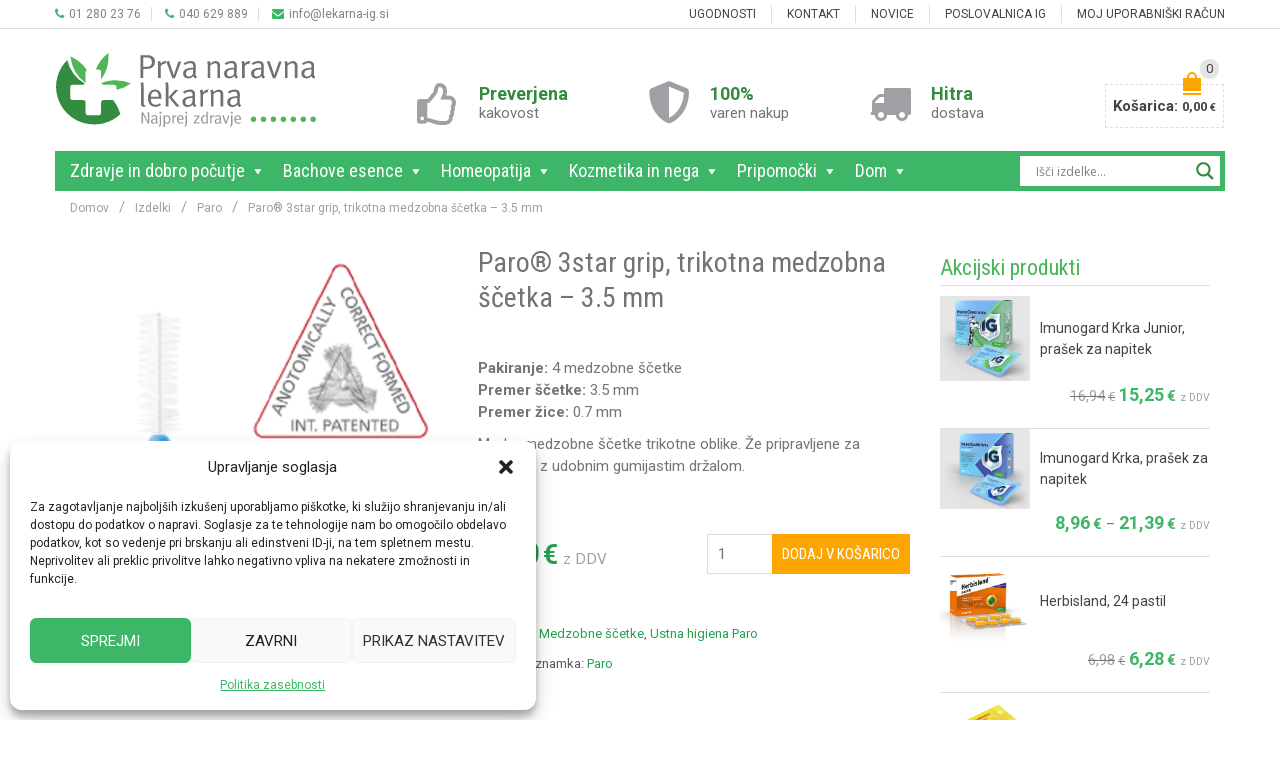

--- FILE ---
content_type: text/css; charset=utf-8
request_url: https://prva-naravna-lekarna.si/wp-content/themes/LekarnaShop/style.css?v=14&ver=6.7.4
body_size: 69164
content:
/*

Theme Name: LekarnaShop

Theme URI: http://8theme.com/

Author: 8theme

Author URI: http://themeforest.net/user/8theme

Description: ThemeForest Premium Theme

Version: 2.3.8

License: GNU General Public License version 3.0

License URI: http://www.gnu.org/licenses/gpl-3.0.html

*/

/*------------------------------------------------------------------

[Table of contents]



1. Body / #body

    1.1 Headings & Titles / #headings

    1.2 Input & Textarea / #input

    1.3 Buttons / #buttons

    1.4 Helper Classes / #helpers

    1.5 Boxed Styles / #boxed

2. Header / #header

    2.1. Menu / #menu

    2.2 Mega Menu / #mega-menu

    2.3 Header Search / #search

    2.4 Fixed Header / #fixed-header

    2.5 Header Type / #header-type

    2.6 Vertical Header / #vertical-header

    2.7 Shopping Cart Widget / #cart-widget

3. Content / #content

    3.1 Revolution Slider / #slider

    3.2 Banners / #banners

    3.3 Products Carousel / #carousel

    3.4 Products Grid / #products-grid

    3.5 Products List / #products-list

    3.6 Products Sidebar / #products-sidebar

    3.7 Sidebar Widgets / #widgets

4. Pages / #pages

    4.1 Breadcrumbs Types

    4.2 Default Post / #post-default

    4.3 Comments List / #comments-list

    4.4 Single Product page / #product-page

    4.5 Categories Carousel / #cat-carousel

    4.6 Project Page / #project

    4.7 Shopping Cart Page / #shopping-cart

    4.8 Blog Types / #blog-types

    4.9 Login & Register / #login-reg

    4.9 Checkout Page / #checkout

5. Shortcodes / #shortcodes

6. Footer / #footer

    5.1 Color scheme for footer / #footer-color

7. Woocommerce styles / #woocommerce

8. Responsive / #responsive

9. CSS of Third-Party Plugins / #plugins-css

10. Styles for Demo Variants / #demo-styles

-------------------------------------------------------------------*/

/*========================================*/

/* Variables */

/*========================================*/

/* ## Gray and brand colors for use across Bootstrap. */

/* * Background color for `<body>`. */

/* * Global text color on `<body>`. */



*:focus {outline: none;}



.woocommerce-message,

.alert-success,

.success,

.woocommerce-error,

.alert-error,

.error,

.woocommerce-info,

.alert-info,

.info,

.woocommerce-warning,

.alert-warning,

.warning {

  border: 1px solid transparent;

  font-size: 13px;

  color: #767676;

  padding: 15px;

  float: left;

  width: 100%;

  position: relative;

  padding-left: 60px;

  line-height: 24px;

  margin-bottom: 20px !important;

  -webkit-box-sizing: border-box;

  -moz-box-sizing: border-box;

  box-sizing: border-box;

}

.woocommerce-message:before,

.alert-success:before,

.success:before,

.woocommerce-error:before,

.alert-error:before,

.error:before,

.woocommerce-info:before,

.alert-info:before,

.info:before,

.woocommerce-warning:before,

.alert-warning:before,

.warning:before {

  content: "";

  position: absolute;

  top: 50%;

  left: 25px;

  margin-top: -11px;

  line-height: 1;

  font-size: 24px;

  font-family: FontAwesome;

}

.woocommerce-message .button,

.alert-success .button,

.success .button,

.woocommerce-error .button,

.alert-error .button,

.error .button,

.woocommerce-info .button,

.alert-info .button,

.info .button,

.woocommerce-warning .button,

.alert-warning .button,

.warning .button {

  float: right;

}

.woocommerce-message,

.alert-success,

.success {

  background-color: #dff0d8;

  border-color: #d6e9c6;

}

.woocommerce-message:before,

.alert-success:before,

.success:before {

  content: "\f00c";

}

.woocommerce-error,

.alert-error,

.error {

  background-color: #f2dede;

  border-color: #ebccd1;

}

.woocommerce-error:before,

.alert-error:before,

.error:before {

  content: "\f00d";

}

.woocommerce-info,

.alert-info,

.info,

.info {

  background-color: #d9edf7;

  border-color: #bce8f1;

}

.woocommerce-info:before,

.alert-info:before,

.info:before,

.info:before {

  content: "\f129";

}

.woocommerce-warning,

.alert-warning,

.warning,

.warning {

  background-color: #fcf8e3;

  border-color: #faebcc;

}

.woocommerce-warning:before,

.alert-warning:before,

.warning:before,

.warning:before {

  content: "\f12a";

}

table {

  max-width: 100%;

  background-color: transparent;

  border-collapse: collapse;

  border-spacing: 0;

  width: 100%;

  margin-bottom: 20px;

}

table th,

table td {

  padding: 8px;

  line-height: 20px;

  text-align: left;

  vertical-align: middle;

  border-top: 1px solid #efefef;

}

table th {

  font-weight: bold;

}

table thead th {

  vertical-align: bottom;

}

table caption + thead tr:first-child th,

table caption + thead tr:first-child td,

table colgroup + thead tr:first-child th,

table colgroup + thead tr:first-child td,

table thead:first-child tr:first-child th,

table thead:first-child tr:first-child td {

  border-top: 0;

}

table tbody + tbody {

  border-top: 1px solid #dddddd;

}

.table-bordered > thead > tr > th,

.table-bordered > thead > tr > td {

  border-bottom-width: 1px;

}

/*.make-grid-columns() {

  // Common styles for all sizes of grid columns, widths 1-12

  .col(@index) when (@index = 1) { // initial

    @item: ~".col-xs-@{index}, .col-sm-@{index}, .col-md-@{index}, .col-lg-@{index}";

    .col((@index + 1), @item);

  }

  .col(@index, @list) when (@index =< @grid-columns) { // general; "=<" isn't a typo

    @item: ~".col-xs-@{index}, .col-sm-@{index}, .col-md-@{index}, .col-lg-@{index}";

    .col((@index + 1), ~"@{list}, @{item}");

  }

  .col(@index, @list) when (@index > @grid-columns) { // terminal

    @{list} {

      position: relative;

      // Prevent columns from collapsing when empty

      min-height: 1px;

      // Inner gutter via padding

      padding-left:  (@grid-gutter-width / 2);

      padding-right: (@grid-gutter-width / 2);

    }

  }

  .col(1); // kickstart it

}

*/

/*========================================*/

/*========================================*/

* {

  padding: 0;

  margin: 0;

}

body {

  font-family: Roboto, Helvetica, sans-serif;

  -webkit-font-smoothing: antialiased;

  font-size: 15px;

  height: auto !important;

  -ms-overflow-x: hidden !important;

  overflow-x: hidden !important;

  line-height: 1.5;

}

a {

  text-decoration: none;

  -webkit-transition: color .25s ease;

  -moz-transition: color .25s ease;

  -o-transition: color .25s ease;

  -ms-transition: color .25s ease;

  transition: color .25s ease;

  color: #444;

  cursor: pointer;

}

a:hover {

  transition: all 0.15s ease;

  text-decoration: underline;

  outline: none !important;

  -webkit-box-sizing: content-box;

  -moz-box-sizing: content-box;

  box-sizing: content-box;

}

a:focus {

  text-decoration: inherit;

  outline: none;

}

a.active {

  color: #e5534c;

}

a.active:hover {

  color: #252525;

}

p.active,

em.active,

li.active,

strong.active,

span.active {

  color: #e5534c;

}

li {

  list-style: none;

}

.content li,

.content-area li {

  list-style: inherit;

}

.content ul,

.content ol,

.content-area ul,

.content-area ol {

  padding-left: 30px; 

}

.lis-none li {

  list-style: none !important;

}

h1,

h2,

h3,

h4,

h5,

h6 {

  font-family: 'Roboto Condensed', Roboto, Helvetica, sans-serif;

  font-weight: 500;

  line-height: 1.25;

}

h2, .h2 {font-size: 24px; color: #4eb857;}



h1.active,

h2.active,

h3.active,

h4.active,

h5.active,

h6.active {

  color: #e5534c;

}

h1.active a,

h2.active a,

h3.active a,

h4.active a,

h5.active a,

h6.active a {

  color: #e5534c;

}

h1.active a:hover,

h2.active a:hover,

h3.active a:hover,

h4.active a:hover,

h5.active a:hover,

h6.active a:hover {

  color: #767676;

}

h3.underlined {

  font: 15px/16px Roboto, Georgia, Helvetica, sans-serif;

  color: #444;

  margin: 0 0 20px;

  text-transform: uppercase;

  border-bottom: 2px solid #444;

  padding-bottom: 10px;

  text-decoration: none;

}

h5.font-alt,

h6.font-alt {

  font-family: Roboto, Helvetica, sans-serif;

}

.brand-title {

  font-family: Roboto, Helvetica, sans-serif;

  color: #fff;

  margin: 40px 0 50px;

  text-transform: uppercase;

  position: relative;

}

.brand-title:after {

  content: '';

  display: block;

  width: 50px;

  height: 3px;

  background: #fff;

  position: absolute;

  left: 50%;

  bottom: -37px;

  margin-left: -25px;

}

.brand-title:before {

  content: '';

  display: block;

  width: 50px;

  height: 3px;

  background: #fff;

  position: absolute;

  left: 50%;

  top: -25px;

  margin-left: -25px;

}

.filter-title {

  font: 14px/15px Roboto, Georgia, Helvetica, sans-serif;

  font-weight: 500;

  color: #252525;

  margin: 0 0 18px;

  padding-bottom: 18px;

  border-bottom: 1px solid #ddd;

  text-transform: uppercase;

  margin-bottom: 28px;

}

.title {

  font-size: 22px;

  margin: 0 0 15px;

  text-align: center;

  padding: 20px 0;

}

.title-alt {

  font: 18px/20px Roboto, Helvetica, sans-serif;

  color: #444;

  font-weight: 600;

  margin: 30px 0 5px;

  text-transform: uppercase;

  display: inline-block;

  position: relative;

  width: 100%;

}

.title-alt span {

  padding: 0 6px 0 0;

  background: #fff;

  position: relative;

  z-index: 2;

}

.title-alt:after {

  content: '';

  display: block;

  width: 100%;

  height: 1px;

  background: #e5e5e5;

  position: absolute;

  top: 50%;

  left: 0;

  z-index: 1;

}

h1.largest {

  font-size: 100px;

}

input[type="checkbox"] {

  float: left;

  display: block !important;

  -moz-appearance: none;

  -webkit-appearance: none;

  border: 1px solid #d5d5d5;

  width: 12px !important;

  height: 12px !important;

  border-radius: 0 !important;

  padding: 0 !important;

  position: relative;

  margin-right: 10px;

  cursor: pointer;

}

input[type="checkbox"]:focus {

  border-color: #d5d5d5 !important;

  outline: none;

}

input[type="checkbox"]:checked {

  background-color: transparent;

}

input[type="checkbox"]:checked:before {

  content: "";

  position: absolute;

  width: 13px;

  height: 11px;

  background-image: url(images/check-icon.png);

  background-repeat: no-repeat;

  background-position: center center;

  left: 1px;

  top: -2px;

}

select {

  -webkit-appearance: none;

  -moz-appearance: none;

  display: block;

  height: 38px;

  padding: 8px 10px;

  background: #fff;

  overflow: hidden;

  line-height: 22px;

  font-size: 13px;

  -webkit-border-radius: 0;

  border-radius: 0;

  white-space: nowrap;

  text-overflow: ellipsis;

  position: relative;

  border: 1px solid #D5D5D5;

  background-image: url(images/select-arrow.jpg);

  background-position: 96% 50%;

  background-repeat: no-repeat;

}

select:focus {

  outline: none;

}

input[type="text"],

input[type="email"],

input[type="password"],

input[type="tel"],

input[type="number"],

input[type="search"] {

  display: block;

  border-radius: 0;

  -webkit-box-shadow: none;

  box-shadow: none;

  padding: 10px;

  border: 1px solid #d5d5d5;

  height: 39px;

}

input[type="text"]:focus,

input[type="email"]:focus,

input[type="password"]:focus,

input[type="tel"]:focus,

input[type="number"]:focus,

input[type="search"]:focus {

  -webkit-box-shadow: none;

  box-shadow: none;

  border-color: #252525;

}

.btn:active,

.btn.active {

  -webkit-box-shadow: none !important;

  box-shadow: none !important;

}

.btn[disabled] {

  opacity: 1;

}

textarea {

  padding: 9px 6px;

}

textarea:focus {

  -webkit-box-shadow: none;

  box-shadow: none;

  border-color: #252525;

}

label {

  font-weight: 400;

  font-size: 14px;

}

.tp-caption a.btn {

  color: #444 !important;

}

.tp-caption a.btn.slid-btn:hover {

  border: 2px solid #252525 !important;

  background-color: transparent !important;

}

.payment_methods input[type="radio"] {

  -webkit-appearance: none;

  -moz-appearance: none;

  border: none !important;

  background-color: #FFF;

  background-image: url(images/radio-icon.png);

  background-repeat: no-repeat;

  background-position: center center;

  cursor: pointer;

  margin-top: 0;

  margin-right: 0;

  padding: 0;

  width: 14px;

  height: 14px;

  position: relative;

  top: 2px;

}

.payment_methods input[type="radio"]:checked {

  background-image: url(images/radio-icon-check.png);

  background-repeat: no-repeat;

  background-position: center center;

}

button:focus,

input {

  outline: none !important;

}

ins {

  text-decoration: none;

}

.tooltip.top {

  margin-top: -5px;

}

.tooltip-inner {

  background-color: #333;

}

.tooltip.top .tooltip-arrow {

  border-top-color: #333;

}

small {

  font-size: 70%; 

  color: #a09fa4;

  font-weight: 400 !important;

}

.btn,

.button,

.wishlist_table .add_to_cart.button,

.wpcf7-submit {

  border-color: #252525;

  color: #444;

  text-transform: uppercase;

  border-width: 0;

  font-weight: 500;

  border-radius: 0;

  font-size: 11px;

  font-family: 'Roboto Condensed', Roboto, Helvetica, sans-serif;

  line-height: 15px;

  font-size: 11px;

  padding: 8px 20px ;

  -webkit-box-sizing: border-box;

  -moz-box-sizing: border-box;

  box-sizing: border-box;

  -webkit-transition: color 0s linear;

  -moz-transition: color 0s linear;

  -ms-transition: color 0s linear;

  -o-transition: color 0s linear;

  transition: color 0s linear;

  display: inline-block !important;

}

.btn:hover,

.button:hover,

.wishlist_table .add_to_cart.button:hover,

.wpcf7-submit:hover {

  color: #fff;

  background-color: #3db667;

  -webkit-box-sizing: border-box;

  -moz-box-sizing: border-box;

  box-sizing: border-box;

}

.btn:focus,

.button:focus,

.wishlist_table .add_to_cart.button:focus,

.wpcf7-submit:focus {

  outline: none !important;

}



.button.readmore {float: right; margin-top: 10px;}

.button.readmore:hover {background-color: #338b3d; }



.vc_btn-sm {

  font-size: 13px;

}

.btn.gray {

  color: #fff;

  border: none;

  background: #BCBCBC;

  text-transform: uppercase;

  border-radius: 0;

  font-size: 13px;

  padding: 10px 6px;

  -webkit-transition: background 0.25s ease-in;

  -ms-transition: background 0.25s ease-in;

  -o-transition: background 0.25s ease-in;

  transition: background 0.25s ease-in;

}

.btn.gray:hover,

.btn.gray:focus {

  background: #a3a3a3;

  color: #fff;

}

button,

.button,

input[type=button],

input[type=submit],

.wishlist_table .add_to_cart.button,

.btn-black,

.btn.btn-black,

.subscription-toggle {

  color: #fff;

  padding: 6px 18px;

  display: inline-block;

  -webkit-border-radius: 0;

  border: none;

  background-color: #3db667;

  text-transform: uppercase;

  border-radius: 0;

  font-size: 13px;

  -webkit-font-smoothing: antialiased;

  -webkit-transition: background 0.25s ease-in;

  -ms-transition: background 0.25s ease-in;

  -o-transition: background 0.25s ease-in;

  transition: background 0.25s ease-in;

}

button:hover,

.button:hover,

input[type=button]:hover,

input[type=submit]:hover,

.wishlist_table .add_to_cart.button:hover,

.btn-black:hover,

.btn.btn-black:hover,

.subscription-toggle:hover,

button:focus,

.button:focus,

input[type=button]:focus,

input[type=submit]:focus,

.wishlist_table .add_to_cart.button:focus,

.btn-black:focus,

.btn.btn-black:focus,

.subscription-toggle:focus {

  color: #fff;

  border: none;

  text-decoration: none;

  -webkit-box-sizing: border-box;

  -moz-box-sizing: border-box;

  box-sizing: border-box;

}

.btn-active {

  background-color: #e5534c;

  color: #FFF;

  border-color: #e5534c;

}

.btn-active:hover {

  text-decoration: underline;

}

.btn.small,

.button.small {

  font-size: 11px;

  padding: 6px 8px !important;

}

.btn.small i,

.button.small i {

  margin-right: 5px;

}

.btn.medium,

.button.medium,

button.btn.medium-btn {

  padding: 9px 28px !important;

  line-height: 15px !important;

  font-size: 13px !important;

}

.btn.medium i,

.button.medium i,

button.btn.medium-btn i {

  margin-right: 8px;

  font-size: 16px;

}

.btn.big,

.button.big,

.subscription-toggle,

.bag-total-table .large-btn {

  line-height: 38px !important;

  height: 40px;

  padding: 0 28px !important;

  font-size: 13px !important;

}

.btn.big i,

.button.big i,

.subscription-toggle i,

.bag-total-table .large-btn i {

  margin-right: 12px;

  font-size: 20px;

  position: relative;

  top: 2px;

}

.btn.filled {

  color: #fff;

  padding: 8px 18px;

  display: inline-block;

  margin-top: 1px;

  -webkit-border-radius: 0;

  border-color: #262626;

  border: none;

  background-color: #262626;

  text-transform: uppercase;

  border-radius: 0;

  font-size: 13px;

  -webkit-font-smoothing: antialiased;

  -webkit-transition: all 0.25s ease-in;

  -ms-transition: all 0.25s ease-in;

  -o-transition: all 0.25s ease-in;

  transition: all 0.25s ease-in;

}

.btn.filled:hover,

.btn.filled:focus {

  background-color: #f25d57;

  border-color: #f25d57;

  color: #fff !important;

  text-decoration: none;

  -webkit-box-sizing: border-box;

  -moz-box-sizing: border-box;

  box-sizing: border-box;

}

.btn.filled.big {

  line-height: 35px;

}

.btn.filled.medium {

  padding: 9px 28px;

}

.border-btn {

  border-color: #444;

  border-radius: 0;

  width: 42px;

  height: 40px;

  padding: 0;

  text-align: center;

  line-height: 40px;

}

.border-btn:focus {

  outline: none !important;

}

.border-btn:hover {

  background: #000;

}

.border-white {

  border: 2px solid #fff;

  color: #fff;

  text-transform: uppercase;

  border-radius: 0;

  line-height: 15px !important;

  font-size: 13px !important;

  padding: 7px 30px !important;

  -webkit-transition: all 0.2s ease-in-out;

  -moz-transition: all 0.2s ease-in-out;

  -ms-transition: all 0.2s ease-in-out;

  -o-transition: all 0.2s ease-in-out;

  transition: all 0.2s ease-in-out;

}

.border-white:focus,

.border-white:hover {

  color: #444;

  outline: none !important;

  background-color: #FFF;

  border: 2px solid #fff;

}

.btn-white {

  border: 2px solid #fff;

  color: #FFF !important;

  -webkit-transition: all 0.2s ease-in-out;

  -moz-transition: all 0.2s ease-in-out;

  -ms-transition: all 0.2s ease-in-out;

  -o-transition: all 0.2s ease-in-out;

  transition: all 0.2s ease-in-out;

}

.btn-white:hover {

  border: 2px solid #fff;

  background-color: #FFF !important;

  color: #444 !important;

}

.tp-caption a.btn-white {

  color: #FFF !important;

}

.tp-caption a.btn-white:hover {

  color: #444 !important;

}

.btn.filled.active {

  color: #fff;

  background: #e5534c;

  -webkit-transition: opacity 0.2s ease-in;

  -ms-transition: opacity 0.2s ease-in;

  -o-transition: opacity 0.2s ease-in;

  transition: opacity 0.2s ease-in;

}

.btn.filled.active:hover,

.btn.filled.active:focus {

  opacity: 0.9;

  color: #fff;

}

.btn.filled.active.medium {

  border: 2px solid #e5534c;

}

.btn-black2 {

  color: #fff;

  border: none;

  background: #252525;

  font: 23px/25px Roboto, Georgia, Helvetica, sans-serif;

  border-radius: 0;

  padding: 5px 12px;

  -webkit-transition: background 0.25s ease-in;

  -ms-transition: background 0.25s ease-in;

  -o-transition: background 0.25s ease-in;

  transition: background 0.25s ease-in;

}

.btn-black2:hover,

.btn-black2:focus {

  background: #3f3f3f;

  color: #fff;

}

.btn.product_type_simple {

  -webkit-transition: none;

  -moz-transition: none;

  -ms-transition: none;

  -o-transition: none;

  transition: none;

}

button {

  -webkit-font-smoothing: antialiased;

}

.border-grey:hover {

  background-color: #252525;

  color: #FFF;

}

.mb-60 {

  margin-bottom: 60px;

}

.mb-20 {

  margin-bottom: 20px !important;

}

.margin0,

.wpb_content_element.margin0 {

  margin: 0 !important;

}

.wpb_content_element.mb0,

.wpb_row.mb0 {

  margin-bottom: 0 !important;

}

.wpb_column > .wpb_wrapper > *:last-child {

  margin-bottom: 0;

}

.wpb_row.pb0 {

  padding-bottom: 0 !important;

}

.wpb_raw_html {

  margin-bottom: 0 !important;

}

.clear {

  clear: both;

}

.edit-link {

  display: none;

}

.wpb_raw_code.wpb_content_element {

  margin-bottom: 0 !important;

}

.underlined {

  text-decoration: underline;

}

.wpb_row.minimalistic-subscribe {

  padding-left: 20px !important;

  padding-right: 20px !important;

}

.responsive-center {

  text-align: center !important;

}

.responsive-center .banner .banner-content h1 {

  margin-left: 0 !important;

  text-align: center !important;

}

.responsive-center .banner .banner-content hr {

  left: 0 !important;

  float: none !important;

}

.responsive-center .banner {

  text-align: center !important;

}

.responsive-center .banner a {

  margin-left: 0 !important;

}

.landing-copyright.responsive-center {

  text-align: left !important;

}

.admin-bar .fixed-header-area.fixed-already {

  top: 28px;

}

.mfp-container {

  padding: 0 30px !important;

}

hr,

.hr.divider {

  height: 1px;

  display: inline-block;

  background: 0;

  border-top: 0;

  border-bottom: 1px solid #dddddd;

  border-left: 0;

  border-right: 0;

  margin-top: 30px;

  margin-bottom: 30px;

  width: 100%;

}

.divider.white {

  background-color: #FFF;

}

.divider.dark {

  background-color: #999;

}

hr.space {

  border: none;

  margin: 0;

}

hr.double {

  border-top: 1px solid #dddddd;

  height: 10px;

}

hr.double.dashed {

  border-top: 1px dashed #dddddd;

}

hr.double.dotted {

  border-top: 1px dotted #dddddd;

}

hr.dashed {

  border-bottom: 1px dashed #dddddd;

}

hr.dotted {

  border-bottom: 1px dotted #dddddd;

}

hr.horizontal-break,

hr.break {

  width: 50px;

  margin: 20px auto;

  display: block;

  height: 3px;

  background: #e6e6e6;

  border: none;

}

hr.active {

  background-color: #e5534c;

}

.vc_separator.vc_separator_align_left h4 {

  font-size: 16px;

  font-weight: 600;

}

.vc_separator.vc_sep_color_black .vc_sep_line {

  border-top: 1px solid #ebebeb !important;

}

.wp-caption,

.wp-caption-text,

.gallery-caption,

.bypostauthor,

.aligncenter {

  opacity: 1;

}

.content .wp-caption {

  max-width: 100%;

}

img.aligncenter {

  margin: 5px auto;

}

img.alignright {

  float: right;

  margin: 2px 0 20px 20px;

}

img.alignleft {

  float: left;

  margin: 2px 20px 20px 0px;

}

embed {

  max-width: 100%;

}

.banner-content hr.horizontal-break {

  margin: 10px auto !important;

  width: 45px;

}

.horizontal-break-alt {

  display: block;

  margin: 15px auto;

  width: 100%;

  border: none;

  position: relative;

}

.horizontal-break-alt:after {

  content: "";

  display: block;

  width: 64px;

  height: 3px;

  position: absolute;

  bottom: 0;

  left: 50%;

  margin-left: -32px;

  background: #e5534c;

}

iframe,

.vimeo-video iframe,

.youtube-video iframe {

  max-width: 100% !important;

}

iframe {

  border: none;

}

.blog-masonry article iframe {

  max-width: 100% !important;

  height: auto !important;

}

.fl-l {

  float: left !important;

}

.fl-r {

  float: right !important;

}

.color-black {

  color: #444;

}

.color-white {

  color: #fff;

}

.color-white p,

.color-white.et-twitter-slider a {

  color: #FFF !important;

}

.color-white a:hover {

  text-decoration: underline;

}

.f-oswald {

  font-family: "Oswald", sans-serif;

}

.color-gray {

  color: #767676;

}

.color-main {

  color: #e5534c;

}

.aio-icon-description {

  color: #808080;

  line-height: 22px;

}

.font-alt {

  font-family: Roboto, Helvetica, sans-serif;

}

.size-x2 {

  font-size: 56px;

  line-height: 60px;

}

.size-x3 {

  font-size: 90px;

  line-height: 90px;

}

/*---------------------------------------------------------------*/

/*---------------------------------------------------------------*/

body.boxed {

  background-attachment: fixed;

}

.boxed .st-container {

  width: 970px;

  margin: 0 auto;

  -webkit-box-shadow: 0 0 30px 0 rgba(0, 0, 0, 0.1);

  box-shadow: 0 0 30px 0 rgba(0, 0, 0, 0.1);

}

.boxed .st-container .hide-filters-block {

  left: auto !important;

}

.prednosti {clear: both; width: 100%; margin-top: 30px; float: left; position: relative;}



@media only screen and (max-width: 992px) {

  .boxed .st-container {

    width: 100%;

  }

}

.boxed .carousel-area .owl-controls .owl-prev {

  left: -29px;

}

.boxed .carousel-area .owl-controls .owl-next {

  right: -29px;

}

.boxed .login-link .login-popup {

  left: -180px;

}

.boxed .login-link .login-popup:before {

  left: 197px;

}

.boxed .register-link .register-popup {

  left: -250px;

}

.boxed .register-link .register-popup:before {

  left: 268px;

}

/* Transparent Container */

.container-transparent .st-container,

.container-transparent .st-pusher,

.container-transparent .st-content,

.container-transparent .footer-top-2,

.container-transparent .main-footer,

.container-transparent .copyright {

  background-color: transparent !important;

}

/*---------------------------------------------------------------*/

/*---------------------------------------------------------------*/

body.bordered {

  border: 20px solid #f5f5f5;

  border-top: none;

}

body.bordered .body-border-left,

body.bordered .body-border-top,

body.bordered .body-border-right,

body.bordered .body-border-bottom {

  position: fixed;

  z-index: 10001;

  background-color: #f5f5f5;

}

body.bordered .body-border-left {

  left: 0;

  top: 0;

  bottom: 0;

  width: 20px;

}

body.bordered .body-border-right {

  right: 0;

  top: 0;

  bottom: 0;

  width: 20px;

}

body.bordered .body-border-top {

  height: 20px;

  left: 0;

  right: 0;

  top: 0;

}

body.bordered .body-border-bottom {

  height: 20px;

  left: 0;

  right: 0;

  bottom: 0;

}

body.bordered.fixNav-enabled .fixed-header-area.fixed-already {

  top: 20px;

}

body.bordered.header-vertical-enable .page-wrapper .header-type-vertical,

body.bordered.header-vertical-enable .page-wrapper .header-type-vertical2 {

  left: 20px;

}

body.bordered.admin-bar .body-border-top {

  height: 52px;

}

body.bordered.admin-bar.fixNav-enabled .fixed-header-area.fixed-already {

  top: 52px;

}

body.bordered .st-menu {

  top: 20px;

  left: 20px;

}

/*---------------------------------------------------------------*/

/*---------------------------------------------------------------*/

.top-bar {

  background: #000;

  color: #fff;

  padding: 6px 0;

  -webkit-transition: all 0.3s ease-in-out;

  -moz-transition: all 0.3s ease-in-out;

  -ms-transition: all 0.3s ease-in-out;

  -o-transition: all 0.3s ease-in-out;

  transition: all 0.3s ease-in-out;

}

.top-bar a {

  color: #fff;

  font-size: 11px;

  text-transform: uppercase;

}

.top-bar a:focus {

  color: #FFF;

  text-decoration: none;

}

.top-bar .languages-area .menu-social-icons {

  margin-bottom: 0;

}

.top-bar .languages-area .menu-social-icons li {

  margin-right: 5px;

}

.top-bar .languages-area .menu-social-icons li i {

  background-color: transparent;

  color: inherit;

  height: 16px;

  line-height: 22px;

  width: 20px;

  font-size: 14px;

  margin-right: 2px;

}

.top-bar .languages-area .menu-social-icons li .circle {

  display: none;

}

.top-bar .languages-area .topbar-widget {

  padding-right: 10px;

}

.top-bar .languages-area .currency li:after {

  display: none;

}

.top-bar .topbar-widget {

  display: inline-block;

  width: auto;

  float: left;

}

.top-bar .topbar-widget ul li {

  display: inline-block;

  border: none;

  width: auto;

}

.top-bar .topbar-widget ul li a {

  padding-top: 0;

  padding-bottom: 0;

}

.top-bar .topbar-widget a {

  color: #fff;

}

.top-bar .topbar-widget a:hover {

  text-decoration: underline;

  color: #FFF;

}

.top-bar .topbar-widget.widget_nav_menu li a {

  color: #FFF !important;

  line-height: 20px;

}

.top-bar .topbar-widget.widget_nav_menu li a:hover {

  text-decoration: underline;

  color: #FFF !important;

}

.top-bar .topbar-widget.widget_nav_menu li a:after {

  content: '';

  display: inline-block;

  width: 1px;

  height: 8px;

  background: #fff;

  margin: 7px 12px 0;

}

.top-bar .topbar-widget.widget_nav_menu li:last-child a:after {

  display: none;

}

.header-type-9 .top-bar {

  background-color: #e5534c;

}

.header-type-9 .top-bar a {

  color: #FFF;

}

.header-type-9 .top-bar a:hover {

  color: #FFF;

  text-decoration: underline;

}

.languages-area {

  float: none;

}

.languages-area #lang_sel li {

  z-index: 1;

  width: 170px;

}

.languages-area .lang_sel_list_horizontal a {

  background-color: transparent !important;

  color: #FFF !important;

  line-height: 20px !important;

}

.languages-area .lang_sel_list_horizontal a:hover {

  color: #e5534c;

}

.languages-area .lang_sel_list_horizontal #lang_sel_list img.iclflag {

  top: 0;

}

.languages-area .lang_sel_list_horizontal#lang_sel_list {

  font-family: Roboto;

  font-size: 11px !important;

  height: 20px;

}

.languages-area .lang_sel_list_horizontal#lang_sel_list li {

  margin-right: 5px !important;

}

.languages-area .widget_icl_lang_sel_widget + .widget_currency_sel_widget,

.languages-area .widget_currency_sel_widget + .widget_icl_lang_sel_widget {

  position: relative;

}

.languages-area .widget_icl_lang_sel_widget + .widget_currency_sel_widget:before,

.languages-area .widget_currency_sel_widget + .widget_icl_lang_sel_widget:before {

  content: "";

  display: inline-block;

  float: left;

  left: -20px;

  width: 1px;

  height: 8px;

  background: #fff;

  margin: 6px 12px 0;

}

.languages-area .widget_icl_lang_sel_widget {

  float: left;

  padding-top: 3px;

}

.languages-area .widget_icl_lang_sel_widget #lang_sel a.lang_sel_sel {

  background-image: url(images/select-arrow.jpg);

  background-position: 97% 50%;

  background-repeat: no-repeat;

}

.languages-area .widget_currency_sel_widget {

  float: left;

  margin-right: 20px;

  padding-top: 3px;

}

.languages-area .widget_currency_sel_widget select {

  height: 26px;

  line-height: 20px;

  border: 1px solid #cdcdcd;

  min-width: 70px;

}

.languages-area .widget_currency_sel_widget ul.wcml_currency_switcher li {

  border: none;

  font-size: 11px;

  text-transform: uppercase;

  -webkit-transition: all 0.2s ease-in-out;

  -moz-transition: all 0.2s ease-in-out;

  -ms-transition: all 0.2s ease-in-out;

  -o-transition: all 0.2s ease-in-out;

  transition: all 0.2s ease-in-out;

}

.languages-area .widget_currency_sel_widget ul.wcml_currency_switcher li:hover {

  color: #e5534c;

}

.languages-area .widget_currency_sel_widget .wcml_currency_switcher.curr_list_horizontal {

  display: inline-block;

}

.languages-area .languages .links li:after {

  display: none;

}

.top-links .topbar-widget {

  padding-left: 10px;

}

.links {

  padding: 0;

  margin: 0;

  list-style: none;

  float: right;

  display: inline-block;

  padding-left: 20px;

}

.links li {

  display: inline-block;

  position: relative;

}

.links li a:hover {

  text-decoration: underline;

}

.links li:after {

  content: '';

  display: inline-block;

  width: 1px;

  height: 8px;

  background: #fff;

  margin: 7px 12px 0;

}

.navbar-toggle .icon-bar {

  background-color: #888;

}

.navbar-toggle {

  border-color: #DDD;

  float: left;

  margin: 59px 30px 0 0;

  background: #dfdfdf;

}

.navbar-toggle.collapsed {

  background: #F8F8F8;

}

.container > .navbar-header,

.container-fluid > .navbar-header,

.container > .navbar-collapse,

.container-fluid > .navbar-collapse {

  margin-left: 0;

  margin-right: 0;

  padding: 0;

}

.navbar-collapse {

  padding-left: 0;

  padding-right: 0;

  max-height: none;

}

.collapse {

  vertical-align: middle;

}

.tbs {

  display: table-cell;

  vertical-align: middle;

}

.tbs p {

  margin-bottom: 0;

}

.navbar {

  margin-bottom: 0;

  padding: 0;

  display: table;

  margin: 0;

  width: 100%;

  -webkit-transition: all 0.3s ease-in-out;

  -moz-transition: all 0.3s ease-in-out;

  -ms-transition: all 0.3s ease-in-out;

  -o-transition: all 0.3s ease-in-out;

  transition: all 0.3s ease-in-out;

}

.navbar .container-fluid {

  display: flex;

  flex-wrap: wrap;

  justify-content: space-between;

  align-items: center;

  padding:15px 0; 

}

.navbar .container-fluid:before,

.navbar .container-fluid:after {display: none;}



.navbar-right .shopping-container {

    display: inline-block;

    float: right;

    margin-top: 37px;

}



.languages {

  float: left;

}

.languages li {

  margin-right: 8px;

  font-size: 11px;

  line-height: 24px;

}

.languages li.lastItem {

  margin-right: 0;

}

.languages li.lastItem:after {

  content: '';

  display: inline-block;

  width: 1px;

  height: 8px;

  background: #767676;

  margin: 7px 12px 0;

}

.languages li a {

  font-size: 11px;

}

.languages li.active {

  font-family: Roboto, Georgia, Helvetica, sans-serif;

}

.currency {

  float: left;

}

.currency li {

  font-size: 11px;

  margin-right: 8px;

  line-height: 24px;

}

.currency li.lastItem {

  margin-right: 0;

}

.currency li a {

  font-size: 11px;

}

.currency li.active {

  font-family: Roboto, Georgia, Helvetica, sans-serif;

}

.top-links {

  float: right;

}

.top-links li.lastItem a:after {

  content: none;

}

.top-links li.popup_link:before {

  content: "\f003";

  position: relative;

  left: -10px;

  font-family: FontAwesome;

}

.top-links li.popup_link:hover:before {

  text-decoration: none;

}

.top-links .lastItem:after {

  content: none;

}

.main-header > .container {

  position: relative;

}

.header-logo {

  float: left;

  display: table-cell;

  vertical-align: middle;

  max-width: 340px;

  padding-right: 20px;

  position: relative;

}

.header-logo img {

  max-height: 90px;

  float: left;

}

.header-logo .hidden-tooltip {

  position: absolute;

  right: 0;

  top: 0;

}

.bullets {

  float: left;

  padding-right: 20px;

  margin-top: 28px;

}

.bullets .bullet {

  float: left;

  text-align: left;

  padding:10px 40px;

}



.bullets .bullet i {

  float: left;

  font-size: 42px;

  color: #a09fa4;

  margin-right: 20px;

  transition: all 0.15s ease;

}



.bullets .bullet:hover i {

  color: orange; 

}



.bullets .bullet .text {

  float: left;

  line-height: 1.2;

}



.bullets .bullet .text span {

  width: 100%;

  display: block;

  font-size:18px;

  font-weight: bold;

  color: #338b3d;

}



.header-type-4 .header-logo,

.header-type-3 .header-logo {

  position: relative;

}

.header-type-4 .header-logo .hidden-tooltip,

.header-type-3 .header-logo .hidden-tooltip {

  position: absolute;

  top: 0;

  right: -25px;

}

.fixed-header-area .hidden-tooltip {

  display: none;

}

.hidden-tooltip {

  position: absolute;

  width: 26px;

  height: 26px;

  float: right;

  top: -20px !important;

  z-index: 100;

}

.hidden-tooltip .open-tooltip {

  font-size: 14px;

  color: #444;

  margin-bottom: 10px;

}

.hidden-tooltip .open-tooltip i {

  padding: 5px 9px;

  border: 1px solid #bcbcbc;

  -webkit-border-radius: 100%;

  border-radius: 100%;

  -webkit-transition: all 0.2s ease-in-out;

  -moz-transition: all 0.2s ease-in-out;

  -ms-transition: all 0.2s ease-in-out;

  -o-transition: all 0.2s ease-in-out;

  transition: all 0.2s ease-in-out;

  -webkit-animation: tooltip-color 1.5s ease-in infinite;

  -moz-animation: tooltip-color 1.5s ease-in infinite;

  -ms-animation: tooltip-color 1.5s ease-in infinite;

  animation: tooltip-color 1.5s ease-in infinite;

}

.hidden-tooltip .open-tooltip i:hover {

  border: 1px solid #000;

  color: #444;

  -webkit-animation: none;

  -moz-animation: none;

  -o-animation: none;

  animation: none;

}

.hidden-tooltip .tooltip-content {

  display: none;

  position: absolute;

  background-color: #222;

  top: 35px;

  color: #FFF;

  width: 300px;

  text-align: left;

  -webkit-box-sizing: border-box;

  -moz-box-sizing: border-box;

  box-sizing: border-box;

  z-index: 1001;

  padding: 20px;

}

.hidden-tooltip .tooltip-content .btn-close {

  cursor: pointer;

  position: absolute;

  top: 20px;

  right: 20px;

}

.hidden-tooltip .tooltip-content .btn-close i {

  font-size: 0;

  background-image: url(images/btn-close-tooltip.png);

  background-repeat: no-repeat;

  background-position: center center;

  width: 11px;

  height: 11px;

  position: relative;

  top: -12px;

}

.hidden-tooltip .tooltip-content .btn-close i:hover {

  border: none !important;

}

.hidden-tooltip .tooltip-content p {

  color: #a4a4a4;

  margin-bottom: 10px;

  margin-top: 0;

}

.hidden-tooltip .tooltip-content img {

  max-width: 100%;

}

.hidden-tooltip .tooltip-content .tooltip_inner {

  width: 260px;

  opacity: 0;

  text-align: left !important;

}

.hidden-tooltip .tooltip-content.opened-tooltip .tooltip_inner {

  -webkit-animation: tooltip-animation 0.3s ease-in 0.2s forwards;

  -moz-animation: tooltip-animation 0.3s ease-in 0.2s forwards;

  -ms-animation: tooltip-animation 0.3s ease-in 0.2s forwards;

  animation: tooltip-animation 0.3s ease-in 0.2s forwards;

}

@-webkit-keyframes tooltip-animation {

  0% {

    opacity: 0;

  }

  100% {

    opacity: 1;

  }

}

@keyframes tooltip-animation {

  0% {

    opacity: 0;

  }

  100% {

    opacity: 1;

  }

}

@-webkit-keyframes tooltip-color {

  0% {

    color: #fff;

  }

  50% {

    color: #333;

  }

  100% {

    color: #fff;

  }

}

@keyframes tooltip-color {

  0% {

    color: #fff;

  }

  50% {

    color: #333;

  }

  100% {

    color: #fff;

  }

}

@-webkit-keyframes tooltip-color-white {

  0% {

    color: #444;

  }

  50% {

    color: #fff;

  }

  100% {

    color: #444;

  }

}

@keyframes tooltip-color-white {

  0% {

    color: #444;

  }

  50% {

    color: #fff;

  }

  100% {

    color: #444;

  }

}

/*---------------------------------------------------------------*/

/* Main Menu / #menu

/*---------------------------------------------------------------*/

.navigation {

  margin-bottom: 0;

}

.menu {

  padding: 0;

  margin: 0;

}

.menu > li {

  text-decoration: none;

  list-style: none;

  position: relative;

}

.menu > li a {

  font-family: Roboto, Helvetica, sans-serif;

  font-weight: bold;

  font-size: 12px;

  font-style: normal;

}

.menu > li.current-menu-item > a,

.menu > li.current_page_ancestor > a {

  color: #e5534c;

}

.menu > li.current-menu-item > a:after,

.menu > li.current_page_ancestor > a:after {

  color: #e5534c;

}

.menu > li {

  float: left;

}

.menu > li.menu-item-has-children > a:after {

  /*content: '\f107';

  font-family: FontAwesome;

  font-size: 13px;

  color: #b9b9b9;

  margin: 0 0 0 3px;*/

}

.menu > li:hover .nav-sublist-dropdown {

  visibility: visible;

}

.menu > li > a {

  float: left;

  display: block;

  cursor: pointer;

  font-size: 18px;

  line-height: 18px;

  /*text-transform: uppercase;*/

  padding: 20px 9px 15px 9px;

  color: #fff;

  position: relative;

  font-weight: normal;

}

.menu >li.current-menu-item >a,

.menu > li.sfHover > a,

.menu > li > a:hover {

  color: #25a050;

  text-decoration: none;

}

.menu .nav-sublist-dropdown {

  position: absolute;

  top: 100%;

  left: 0;

  z-index: 1000;

  visibility: hidden;

  background-color: none;

  margin-top: 0px;

}

.menu .nav-sublist-dropdown:before {

  content: "";

  position: absolute;

  top: -10px;

  width: 100%;

  height: 50px;

  left: 0;

}

.menu .nav-sublist-dropdown .container {

  width: auto;

  padding: 0;

}

.menu .nav-sublist-dropdown ul {

  padding: 15px 0 15px;

  border: 5px solid #f5f5f5;

  width: 200px;

  display: inline-block;

}

.menu .nav-sublist-dropdown ul > li {

  position: relative;

  display: inline-block;

  width: 100%;

}

.menu .nav-sublist-dropdown ul > li.menu-item-has-children > a {

  position: relative;

}

.menu .nav-sublist-dropdown ul > li.menu-item-has-children > a:after {

  content: "\f105";

  font-family: FontAwesome;

  font-size: 20px;

  color: #fff;

  position: absolute;

  right: 9px;

  top: 50%;

  margin-top: -15px;

}

.menu .nav-sublist-dropdown ul > li.menu-item-has-children:hover:after {

  color: #e5534c;

}

.menu .nav-sublist-dropdown ul > li.current-menu-item > a {

  color: #e5534c;

}

.menu .nav-sublist-dropdown ul > li.lastItem {

  border-bottom: none;

}

.menu .nav-sublist-dropdown ul > li ul {

  position: absolute;

  top: -20px;

  z-index: 0;

  -webkit-box-shadow: none;

  box-shadow: none;

  background-color: #FFF;

}

.menu .nav-sublist-dropdown ul > li ul ul {

  z-index: -2;

  -webkit-box-shadow: none;

  box-shadow: none;

}

.menu .nav-sublist-dropdown ul > li > a {

  font-size: 16px;

  color: #fff;

  display: inline;

  font-weight: 500;

  padding: 8px 15px;

  float: left;

  width: 100%;

  -webkit-box-sizing: border-box;

  -moz-box-sizing: border-box;

  box-sizing: border-box;

}

.menu .nav-sublist-dropdown ul > li.menu-item-has-children > .nav-sublist {

  display: none;

}

.menu .nav-sublist-dropdown ul > li.menu-item-has-children:hover > .nav-sublist {

  display: block;

}

.menu .nav-sublist-dropdown ul > li.label-new > a:after {

  content: "";

  display: inline-block;

  background-image: url(images/new-menu.png);

  background-repeat: no-repeat;

  background-position: center center;

  width: 42px;

  height: 16px;

  position: absolute;

  right: 0;

  top: -1px;

  margin-right: 0;

}

.menu .nav-sublist-dropdown ul > li.label-sale > a:after {

  content: "";

  display: inline-block;

  background-image: url(images/sale-menu.png);

  background-repeat: no-repeat;

  background-position: center center;

  width: 42px;

  height: 16px;

  position: absolute;

  right: 0;

  top: -1px;

  margin-right: -42px;

}

.menu .nav-sublist-dropdown ul > li.label-hot > a:after {

  content: "";

  display: inline-block;

  background-image: url(images/hot-menu.png);

  background-repeat: no-repeat;

  background-position: center center;

  width: 42px;

  height: 16px;

  position: absolute;

  right: 0;

  top: -1px;

  margin-right: -42px;

}

.menu .nav-sublist-dropdown ul li a:hover {

  color: #e5534c;

  text-decoration: none;

}

.menu .menu-full-width {

  position: relative;

}

.menu .menu-full-width:hover > a {

  position: relative;

}

.menu .menu-full-width:hover > a:before {

  content: "";

  position: absolute;

  top: 100%;

  height: 70px;

  width: 180px;

  left: -20px;

}

.menu .menu-full-width:hover .nav-sublist-dropdown {

  visibility: visible;

}

.menu .menu-full-width .nav-sublist-dropdown {

  background-color: #fff;

  padding: 25px 30px 15px 30px;

  border: 5px solid #f5f5f5;

  -webkit-box-shadow: 0 5px 5px rgba(0, 0, 0, 0.1);

  box-shadow: 0 5px 5px rgba(0, 0, 0, 0.1);

}

.menu .menu-full-width .nav-sublist-dropdown ul {

  -webkit-box-shadow: none;

  box-shadow: none;

  border: none;

  width: 100%;

  padding: 0;

  background-color: transparent;

}

.menu .menu-full-width .nav-sublist-dropdown ul > li {

  float: left;

  width: 168px;

  margin-right: 10px;

  text-align: left;

}

.menu .menu-full-width .nav-sublist-dropdown ul > li.banner-li {

  width: 190px;

  overflow: hidden;

  position: relative;

  text-align: center;

}

.menu .menu-full-width .nav-sublist-dropdown ul > li.banner-li a {

  border: none;

  padding: 0;

  margin: 0;

}

.menu .menu-full-width .nav-sublist-dropdown ul > li.lastItem {

  margin-right: 0;

}

.menu .menu-full-width .nav-sublist-dropdown ul > li > a {

  width: 100%;

  font-size: 12px;

  color: #444;

  font-weight: 700;

  display: inline-flex;

  padding: 0;

  padding-bottom: 10px;

  width: auto;

  position: relative;

  text-transform: uppercase;

}

.menu .menu-full-width .nav-sublist-dropdown ul > li > a .nav-item-tooltip {

  position: absolute;

  display: block !important;

  left: 0;

  margin-left: 0;

  width: 240px;

  z-index: 100;

  top: 30px;

}

.menu .menu-full-width .nav-sublist-dropdown ul > li > a:hover .nav-item-tooltip {

  display: block;

}

.menu .menu-full-width .nav-sublist-dropdown ul > li ul li ul {

  padding-left: 10px !important;

}

.menu .menu-full-width .nav-sublist-dropdown ul > li ul li ul li a {

  font-family: 'Open Sans', sans-serif;

  font-size: 11px !important;

  padding: 4px 0;

  line-height: 10px;

}

.menu .menu-full-width .nav-sublist-dropdown ul > li ul li ul li a:before {

  content: "";

  position: relative;

  width: 4px;

  height: 4px;

  left: -10px;

  top: 7px;

  display: block;

  background-color: #929292;

}

.menu .menu-full-width .nav-sublist-dropdown ul > li.menu-item-has-children > a:after {

  display: none !important;

}

.menu .menu-full-width .nav-sublist-dropdown ul > li.menu-item-has-children .nav-sublist {

  display: block !important;

}

.menu .menu-full-width .nav-sublist-dropdown ul > li.menu-item-has-children .nav-sublist ul {

  position: static !important;

}

.menu .menu-full-width .nav-sublist-dropdown ul > li.menu-item-has-children .nav-sublist ul li a {

  font-size: 12px;

  color: #505050;

  text-transform: uppercase;

  padding: 8px 0;

  font-weight: 500;

}

.menu .menu-full-width .nav-sublist-dropdown ul > li.menu-item-has-children .nav-sublist ul li a:after {

  margin-right: -42px;

}

.menu .menu-full-width .nav-sublist-dropdown ul > li.with-tooltip {

  height: 170px;

  width: 212px !important;

  margin-right: 0;

  text-align: center !important;

}

.menu .menu-full-width .nav-sublist-dropdown ul > li.with-tooltip a {

  width: 100%;

  display: inline-block;

  text-align: center;

}

.menu .menu-full-width .nav-sublist-dropdown ul > li.with-tooltip a .nav-item-tooltip {

  width: 218px;

}

.menu .menu-full-width.menu-column5.tooltip-wrap .nav-sublist-dropdown {

  width: 1080px !important;

  padding-right: 5px;

  padding-left: 5px;

}

#mega-menu-wrap-main-menu {padding-right: 230px;}



/* Header Search / #search */

.header-search {

  float: right;

  margin-top: 7px;

  margin-right: 8px;

}

.menu-search {

  margin: 20px 0 0;

  position: relative;

}

.menu-search input {

  width: 100%;

}

.menu-search .search-ico-mob {

  background: url('images/sprite/icons.png') no-repeat -155px -51px;

  width: 15px;

  height: 16px;

  display: block;

  border: none;

  position: absolute;

  top: 50%;

  right: 15px;

  margin-top: -8px;

  z-index: 2;

}

.navbar-right {

  padding: 0;

  float: none;

  display: table-cell;

  vertical-align: middle;

}

.navbar-header.navbar-right{

  padding-bottom: 10px;

}

.navbar-right .navbar-right {

  float: right !important;

}

.et-search-trigger {

  position: relative;

}

.et-search-trigger .fa-search {

  width: 33px;

  height: 33px;

  background: #c1c1c1;

  text-align: center;

  color: #fff;

  font-size: 12px;

  text-decoration: none;

  cursor: pointer;

  line-height: 33px;

  border-radius: 30px;

  -webkit-transition: background 0.25s ease;

  -ms-transition: background 0.25s ease;

  -o-transition: background 0.25s ease;

  transition: background 0.25s ease;

}

.et-search-trigger .fa-search:hover {

  background: #d2d2d2;

}

.et-search-trigger form {

  position: absolute;

  top: 30px;

  right: 0;

  visibility: hidden;

  -webkit-transition: all 0.3s ease;

  -ms-transition: all 0.3s ease;

  -o-transition: all 0.3s ease;

  transition: all 0.3s ease;

  opacity: 0;

}

.et-search-trigger form:before {

  content: '';

  display: block;

  top: -10px;

  right: 9px;

  border: solid transparent;

  content: " ";

  height: 0;

  width: 0;

  position: absolute;

  pointer-events: none;

  border-color: rgba(136, 183, 213, 0);

  border-bottom-color: #E6E6E6;

  border-width: 5px 6px;

  margin-left: -6px;

}

.et-search-trigger.search-dropdown form {

  border: 3px solid #E6E6E6;

  -webkit-box-shadow: 0 5px 5px rgba(0, 0, 0, 0.1);

  box-shadow: 0 5px 5px rgba(0, 0, 0, 0.1);

  width: 350px;

  top: 55px;

  padding: 20px;

  -webkit-box-sizing: border-box;

  -moz-box-sizing: border-box;

  box-sizing: border-box;

  visibility: hidden;

  opacity: 0;

  z-index: 1000;

  background-color: #FFF;

  -webkit-transition: all 0.2s ease-in-out;

  -moz-transition: all 0.2s ease-in-out;

  -ms-transition: all 0.2s ease-in-out;

  -o-transition: all 0.2s ease-in-out;

  transition: all 0.2s ease-in-out;

}

.et-search-trigger.search-dropdown form .modal-form {

  margin-top: 0;

}

.et-search-trigger.search-dropdown form .modal-form .has-border > div {

  width: 100%;

}

.et-search-trigger.search-dropdown form .form-group {

  float: left;

  margin-bottom: 0;

}

.et-search-trigger.search-dropdown form .form-group.form-button {

  float: right;

}

.et-search-trigger.search-dropdown form .form-group.form-button .btn-black {

  padding: 12px 40px !important;

  margin-right: 10px;

}

.et-search-trigger.search-dropdown form:before {

  top: -13px;

}

.et-search-trigger.search-dropdown:hover form {

  top: 45px;

  visibility: visible;

  opacity: 1;

}

.et-search-trigger.search-dropdown:hover:before {

  content: "";

  width: 250px;

  height: 35px;

  z-index: 1;

  position: absolute;

  right: 0;

  top: 25px;

  display: block;

}

.et-search-trigger .popup-with-form > span {

  display: none;

}

.search-control {

  color: #a9a9a9;

  font-size: 13px;

  width: 248px;

  border: 2px solid #E6E6E6;

  padding: 11px 16px;

  position: relative;

  background: #fff;

}

.search-control:focus::-moz-placeholder {

  color: transparent;

  opacity: 1;

}

.search-control:focus:-ms-input-placeholder {

  color: transparent;

}

.search-control:focus::-webkit-input-placeholder {

  color: transparent;

}

.search-control:focus::-moz-placeholder {

  color: transparent;

  opacity: 1;

}

.search-control:focus:-ms-input-placeholder {

  color: transparent;

}

.search-control:focus::-webkit-input-placeholder {

  color: transparent;

}

.animForm {

  -webkit-animation: showForm 0.3s forwards ease;

  -ms-animation: showForm 0.3s forwards ease;

  -o-animation: showForm 0.3s forwards ease;

  animation: showForm 0.3s forwards ease;

}

@-moz-keyframes showForm {

  0% {

    top: 30px;

  }

  100% {

    top: 40px;

    opacity: 100;

    visibility: visible;

  }

}

@-webkit-keyframes showForm {

  0% {

    top: 30px;

  }

  100% {

    top: 40px;

    opacity: 100;

    visibility: visible;

  }

}

@-o-keyframes showForm {

  0% {

    top: 30px;

  }

  100% {

    top: 40px;

    opacity: 100;

    visibility: visible;

  }

}

@-ms-keyframes showForm {

  0% {

    top: 30px;

  }

  100% {

    top: 40px;

    opacity: 100;

    visibility: visible;

  }

}

@keyframes showForm {

  0% {

    top: 30px;

  }

  100% {

    top: 40px;

    opacity: 100;

    visibility: visible;

  }

}

/*---------------------------------------------------------------*/

/* Fixed header / #fixed-header

/*---------------------------------------------------------------*/

.fixed-header-area {

  position: fixed;

  top: -160px;

  left: 0;

  width: 100%;

  z-index: 10001;

  background-color: #FFF;

  border-bottom: 1px solid #ddd;

  -webkit-transition: 0.4s all ease-in-out;

  -moz-transition: 0.4s all ease-in-out;

  -ms-transition: 0.4s all ease-in-out;

  -o-transition: 0.4s all ease-in-out;

  transition: 0.4s all ease-in-out;

  min-height: 85px;

  box-shadow: 0px 1px 12px 0px rgba(0, 0, 0, 0.15);

  -webkit-box-shadow: 0px 1px 12px 0px rgba(0, 0, 0, 0.15);

  -moz-box-shadow: 0px 1px 12px 0px rgba(0, 0, 0, 0.15);

}

.fixed-header-area .header-logo {

  padding: 20px 0;

}

.fixed-header-area .header-logo img {

  max-height: 65px;

}

.fixed-header-area.fixed-already {

  top: 0;

}

.fixed-header-area .fixed-header > .container {

  display: table;

  position: relative;

  min-height: 85px;

}

.fixed-header-area .collapse {

  display: table-cell !important;

}

.fixed-header-area .modal-buttons,

.fixed-header-area #st-trigger-effects {

  display: none;

}

.fixed-header-area .menu > li > a:before {

  content: "";

  position: absolute;

  top: 100%;

  height: 20px;

  width: 180px;

  left: -10px;

}

.fixed-header-area .menu .nav-sublist-dropdown {

  top: 50px;

  margin-top: 20px !important;

}

.fixed-header-area .menu .menu-full-width .nav-sublist-dropdown {

  margin-top: 0;

}

.fixed-header-area .menu .menu-full-width .nav-sublist-dropdown ul > li ul {

  border: none !important;

}

.fixed-header-area .badge-number {

  font-size: 11px;

  line-height: 18px;

  top: 3px;

}

.fixed-header-area .nav-sublist-dropdown {

  margin-top: 0;

  border: 1px solid #e6e6e6 !important;

  -webkit-box-shadow: none !important;

  box-shadow: none !important;

}

.fixed-header-area .nav-sublist-dropdown ul {

  border: none !important;

}

.fixed-header-area .nav-sublist-dropdown ul li {

  text-align: left;

}

.fixed-header-area .nav-sublist-dropdown ul > li ul {

  border: 1px solid #e6e6e6 !important;

  top: -16px;

}

.fixed-header-area .nav-sublist-dropdown:before {

  display: none;

}

.fixed-header-area .nav-sublist-dropdown .container:after {

  display: none;

}

.fixed-header-area h4.a-center {

  display: none;

}

/*---------------------------------------------------------------*/

/* Transparent Header

/*---------------------------------------------------------------*/

.header-wrapper.header-transparent,

.header-wrapper.header-transparent .container {

  background-color: transparent !important;

}

/*---------------------------------------------------------------*/

/* Header type / #header-type

/*---------------------------------------------------------------*/

.header-type-2.slider-overlap {

  z-index: 10000;

  position: relative;

}

.header-type-2.slider-overlap .top-bar,

.header-type-2.slider-overlap .header {

  background-color: transparent;

}

.header-type-2.slider-overlap .top-bar a {

  color: #FFF !important;

}

.header-type-2.slider-overlap .top-bar a:hover {

  text-decoration: underline;

}

.header-type-2.slider-overlap .languages li.active,

.header-type-2.slider-overlap .currency li.active {

  color: #FFF !important;

  text-decoration: underline;

}

.header-type-2.slider-overlap .menu-icon:before {

  color: #FFF;

}

.header-type-2.slider-overlap .header .menu > li > a {

  color: #FFF;

}

.header-type-2.slider-overlap .header .menu > li > a:hover {

  color: #FFF !important;

  text-decoration: underline;

}

.header-type-2.slider-overlap .header .menu > li.menu-item-has-children:after {

  content: '\f107';

  font-family: FontAwesome;

  font-size: 13px;

  color: #fff;

  margin: 0 0 0 3px;

  position: relative;

  right: 8px;

  top: 18px;

}

.header-type-2.slider-overlap .header .menu > li.menu-item-has-children > a:after {

  display: none;

}

.header-type-2.slider-overlap .header .menu .nav-sublist-dropdown {

  margin-top: -5px;

}

.header-type-2.slider-overlap .header .menu > li.menu-item-has-children > a:after {

  color: #FFF;

}

.header-type-2.slider-overlap .header .header-search {

  margin-top: 5px;

}

.header-type-2.slider-overlap .header .et-search-trigger .fa-search {

  background-color: transparent;

  font-size: 16px;

}

.header-type-2.slider-overlap .header .cart-bag {

  background-color: transparent;

  top: -2px;

  right: auto;

  left: 0;

  padding: 0;

}

.header-type-2.slider-overlap .header .shop-text {

  font-size: 0;

}

.header-type-2.slider-overlap .header .shop-text .total {

  font-size: 16px;

  padding-left: 25px;

}

.header-type-2.slider-overlap .header .cart-summ {

  color: #FFF;

  padding-left: 30px;

}

.header-type-2.slider-overlap .header .cart-summ .badge-number {

  display: none;

}

.header-type-2.slider-overlap .header .shopping-container {

  top: 11px;

}

.header-type-2.slider-overlap .header .shopping-container:hover .cart-popup-container {

  top: 40px;

}

.header-type-2.slider-overlap .header .shopping-cart-widget {

  border: none;

  padding: 0;

}

.header-type-2.slider-overlap .header .total {

  font-family: Roboto;

  font-weight: 700;

}

.header-type-3.slider-overlap {

  z-index: 10000;

  position: relative;

  background-color: rgba(0, 0, 0, 0.6);

}

.header-type-3.slider-overlap .header {

  background-color: transparent;

}

.header-type-3.slider-overlap .top-bar {

  background-color: rgba(0, 0, 0, 0.3);

}

.header-type-3.slider-overlap .header .menu > li > a {

  color: #FFF;

}

.header-type-3.slider-overlap .header .menu > li.menu-item-has-children > a:after {

  color: #FFF;

}

.header-type-3.slider-overlap .header .menu .nav-sublist-dropdown {

  margin-top: -5px;

}

.header-type-3.slider-overlap .header .header-search {

  margin-top: 5px;

}

.header-type-3.slider-overlap .header .shopping-cart-widget {

  border: 1px dashed #7d7d7d;

}

.header-type-3.slider-overlap .header .shopping-cart-widget .shop-text {

  color: #FFF;

}

.header-type-3.slider-overlap .header .shopping-cart-widget .cart-summ {

  color: #FFF;

}

.header-type-3.slider-overlap .header .et-search-trigger .fa-search {

  background-color: #424242;

}

.header-type-3.slider-overlap .header .badge-number {

  background-color: #424242;

  color: #FFF;

}

.header-type-4 .header .header-search {

  margin-top: 5px;

}

.header-type-4 .header .shopping-cart-widget {

  border: none;

}

.header-type-4 .header .shopping-cart-widget .shop-text,

.header-type-4 .header .shopping-cart-widget .total {

  display: none;

}

.header-type-5.slider-overlap {

  z-index: 10000;

  position: relative;

}

.header-type-5.slider-overlap .top-bar,

.header-type-5.slider-overlap .header {

  background-color: transparent;

}

.header-type-5.slider-overlap .top-bar > .container {

  background-color: rgba(34, 34, 34, 0.9);

}

.header-type-5.slider-overlap .header > .container {

  background-color: rgba(255, 255, 255, 0.9);

}

.header-type-5.slider-overlap .top-bar {

  padding: 0;

}

.header-type-5.slider-overlap .menu .nav-sublist-dropdown {

  opacity: 1;

}

.header-type-6 .top-bar,

.header-type-7 .top-bar,

.header-type-8 .top-bar,

.header-type-10 .top-bar,

.header-type-12 .top-bar {

  background-color: #F2F2F2;

  color: #767676;

}

.header-type-6 .top-bar a,

.header-type-7 .top-bar a,

.header-type-8 .top-bar a,

.header-type-10 .top-bar a,

.header-type-12 .top-bar a {

  color: #767676;

}

.header-type-6 .top-bar .languages-area .lang_sel_list_horizontal a,

.header-type-7 .top-bar .languages-area .lang_sel_list_horizontal a,

.header-type-8 .top-bar .languages-area .lang_sel_list_horizontal a,

.header-type-10 .top-bar .languages-area .lang_sel_list_horizontal a,

.header-type-12 .top-bar .languages-area .lang_sel_list_horizontal a {

  color: #767676 !important;

}

.header-type-6 .top-bar .languages-area .lang_sel_list_horizontal a:hover,

.header-type-7 .top-bar .languages-area .lang_sel_list_horizontal a:hover,

.header-type-8 .top-bar .languages-area .lang_sel_list_horizontal a:hover,

.header-type-10 .top-bar .languages-area .lang_sel_list_horizontal a:hover,

.header-type-12 .top-bar .languages-area .lang_sel_list_horizontal a:hover {

  color: #e5534c;

}

.header-type-6 .top-bar .languages-area .widget_icl_lang_sel_widget + .widget_currency_sel_widget:before,

.header-type-7 .top-bar .languages-area .widget_icl_lang_sel_widget + .widget_currency_sel_widget:before,

.header-type-8 .top-bar .languages-area .widget_icl_lang_sel_widget + .widget_currency_sel_widget:before,

.header-type-10 .top-bar .languages-area .widget_icl_lang_sel_widget + .widget_currency_sel_widget:before,

.header-type-12 .top-bar .languages-area .widget_icl_lang_sel_widget + .widget_currency_sel_widget:before,

.header-type-6 .top-bar .languages-area .widget_currency_sel_widget + .widget_icl_lang_sel_widget:before,

.header-type-7 .top-bar .languages-area .widget_currency_sel_widget + .widget_icl_lang_sel_widget:before,

.header-type-8 .top-bar .languages-area .widget_currency_sel_widget + .widget_icl_lang_sel_widget:before,

.header-type-10 .top-bar .languages-area .widget_currency_sel_widget + .widget_icl_lang_sel_widget:before,

.header-type-12 .top-bar .languages-area .widget_currency_sel_widget + .widget_icl_lang_sel_widget:before {

  background-color: #767676;

}

.header-type-6 .top-links li:after,

.header-type-7 .top-links li:after,

.header-type-8 .top-links li:after,

.header-type-10 .top-links li:after,

.header-type-12 .top-links li:after {

  background: #767676;

}

.header-type-6 .header .header-logo,

.header-type-7 .header .header-logo,

.header-type-8 .header .header-logo,

.header-type-10 .header .header-logo,

.header-type-12 .header .header-logo {

  text-align: center;

  padding-right: 0;

}

.header-type-6 .header .header-logo img,

.header-type-7 .header .header-logo img,

.header-type-8 .header .header-logo img,

.header-type-10 .header .header-logo img,

.header-type-12 .header .header-logo img {

  float: none;

}

.header-type-6 .header .tbs span,

.header-type-7 .header .tbs span,

.header-type-8 .header .tbs span,

.header-type-10 .header .tbs span,

.header-type-12 .header .tbs span {

  display: block;

  padding: 10px 15px;

  border: 1px dashed #DFDFDF;

  position: relative;

  float: left;

}

.header-type-6 .header .tbs span:before,

.header-type-7 .header .tbs span:before,

.header-type-8 .header .tbs span:before,

.header-type-10 .header .tbs span:before,

.header-type-12 .header .tbs span:before {

  content: "";

  width: 27px;

  height: 21px;

  position: absolute;

  top: -10px;

  left: 10px;

  background: #ffffff url(images/sprite/icons.png) no-repeat -170px -78px;

}

.header-type-6 .menu-wrapper,

.header-type-7 .menu-wrapper,

.header-type-8 .menu-wrapper,

.header-type-10 .menu-wrapper,

.header-type-12 .menu-wrapper {

  /*border-top: 1px solid #ebebeb;*/

  position: relative;

  font-size: 0;

  border-bottom: 10px solid #fff;

  margin-bottom: -1px;

}

.header-type-6 .menu-wrapper .menu-main-container > ul,

.header-type-7 .menu-wrapper .menu-main-container > ul,

.header-type-8 .menu-wrapper .menu-main-container > ul,

.header-type-10 .menu-wrapper .menu-main-container > ul,

.header-type-12 .menu-wrapper .menu-main-container > ul {

  text-align: center;

  width: 100%;

  display: inline-block;

}

.header-type-6 .menu-wrapper .menu-main-container > ul > li,

.header-type-7 .menu-wrapper .menu-main-container > ul > li,

.header-type-8 .menu-wrapper .menu-main-container > ul > li,

.header-type-10 .menu-wrapper .menu-main-container > ul > li,

.header-type-12 .menu-wrapper .menu-main-container > ul > li {

  display: -webkit-flex;

  display: -ms-flexbox;

  display: flex;

  width: 20%;

  float: none;

  padding-right: 10px;

}



.header-type-8 .menu-wrapper .menu-main-container > ul > li:last-child{

	padding-right: 0;

}

.header-type-6 .menu-wrapper .menu-main-container > ul > li > a,

.header-type-7 .menu-wrapper .menu-main-container > ul > li > a,

.header-type-8 .menu-wrapper .menu-main-container > ul > li > a,

.header-type-10 .menu-wrapper .menu-main-container > ul > li > a,

.header-type-12 .menu-wrapper .menu-main-container > ul > li > a {

  width: 100%;

  padding: 15px 15px;

}

.header-type-8 .menu-wrapper .menu-main-container > ul > li:first-child > a{

	border-left: none;

}

.header-type-6 .menu-wrapper .menu-main-container > ul > li:last-child > a,

.header-type-7 .menu-wrapper .menu-main-container > ul > li:last-child > a,

.header-type-8 .menu-wrapper .menu-main-container > ul > li:last-child > a,

.header-type-10 .menu-wrapper .menu-main-container > ul > li:last-child > a,

.header-type-12 .menu-wrapper .menu-main-container > ul > li:last-child > a {

  /*border-right: 1px solid #ebebeb;*/

}

.header-type-6 .menu-wrapper .menu-main-container > ul > li .nav-sublist-dropdown ul,

.header-type-7 .menu-wrapper .menu-main-container > ul > li .nav-sublist-dropdown ul,

.header-type-8 .menu-wrapper .menu-main-container > ul > li .nav-sublist-dropdown ul,

.header-type-10 .menu-wrapper .menu-main-container > ul > li .nav-sublist-dropdown ul,

.header-type-12 .menu-wrapper .menu-main-container > ul > li .nav-sublist-dropdown ul {

  border: none;

  min-height: 399px;

  background-color: rgba(113,112,115,0.95);

  width: 100%;

  opacity: 0;

  transition: opacity 0.8s ease;

}

.header-type-6 .menu-wrapper .menu-main-container > ul .menu-full-width:hover .nav-sublist-dropdown,

.header-type-7 .menu-wrapper .menu-main-container > ul .menu-full-width:hover .nav-sublist-dropdown,

.header-type-8 .menu-wrapper .menu-main-container > ul .menu-full-width:hover .nav-sublist-dropdown,

.header-type-10 .menu-wrapper .menu-main-container > ul .menu-full-width:hover .nav-sublist-dropdown,

.header-type-12 .menu-wrapper .menu-main-container > ul .menu-full-width:hover .nav-sublist-dropdown {

  margin-top: -3px;

}

.header-type-6 .menu-wrapper .menu-main-container > ul .menu-full-width:hover .nav-sublist-dropdown ul,

.header-type-7 .menu-wrapper .menu-main-container > ul .menu-full-width:hover .nav-sublist-dropdown ul,

.header-type-8 .menu-wrapper .menu-main-container > ul .menu-full-width:hover .nav-sublist-dropdown ul,

.header-type-10 .menu-wrapper .menu-main-container > ul .menu-full-width:hover .nav-sublist-dropdown ul,

.header-type-12 .menu-wrapper .menu-main-container > ul .menu-full-width:hover .nav-sublist-dropdown ul {

  border: none;

}

.header-type-6 .menu-wrapper .menu-main-container > ul .menu-full-width .nav-sublist-dropdown ul,

.header-type-7 .menu-wrapper .menu-main-container > ul .menu-full-width .nav-sublist-dropdown ul,

.header-type-8 .menu-wrapper .menu-main-container > ul .menu-full-width .nav-sublist-dropdown ul,

.header-type-10 .menu-wrapper .menu-main-container > ul .menu-full-width .nav-sublist-dropdown ul,

.header-type-12 .menu-wrapper .menu-main-container > ul .menu-full-width .nav-sublist-dropdown ul {

  border: none !important;

}

.header-type-6 .menu-wrapper .menu-main-container > ul .nav-sublist-dropdown,

.header-type-7 .menu-wrapper .menu-main-container > ul .nav-sublist-dropdown,

.header-type-8 .menu-wrapper .menu-main-container > ul .nav-sublist-dropdown,

.header-type-10 .menu-wrapper .menu-main-container > ul .nav-sublist-dropdown,

.header-type-12 .menu-wrapper .menu-main-container > ul .nav-sublist-dropdown {

  border-top: 10px solid transparent;

  -webkit-box-shadow: none;

  box-shadow: none;



}

.header-type-6 .menu-wrapper .menu-main-container > ul .nav-sublist-dropdown ul li,

.header-type-7 .menu-wrapper .menu-main-container > ul .nav-sublist-dropdown ul li,

.header-type-8 .menu-wrapper .menu-main-container > ul .nav-sublist-dropdown ul li,

.header-type-10 .menu-wrapper .menu-main-container > ul .nav-sublist-dropdown ul li,

.header-type-12 .menu-wrapper .menu-main-container > ul .nav-sublist-dropdown ul li {

  text-align: left;

}

.header-type-6 .menu-wrapper .menu-main-container > ul .nav-sublist-dropdown ul > li ul,

.header-type-7 .menu-wrapper .menu-main-container > ul .nav-sublist-dropdown ul > li ul,

.header-type-8 .menu-wrapper .menu-main-container > ul .nav-sublist-dropdown ul > li ul,

.header-type-10 .menu-wrapper .menu-main-container > ul .nav-sublist-dropdown ul > li ul,

.header-type-12 .menu-wrapper .menu-main-container > ul .nav-sublist-dropdown ul > li ul {

  border: 1px solid #e6e6e6;

  top: -16px;

}

.header-type-6 .menu-wrapper .menu-main-container > ul .nav-sublist-dropdown:before,

.header-type-7 .menu-wrapper .menu-main-container > ul .nav-sublist-dropdown:before,

.header-type-8 .menu-wrapper .menu-main-container > ul .nav-sublist-dropdown:before,

.header-type-10 .menu-wrapper .menu-main-container > ul .nav-sublist-dropdown:before,

.header-type-12 .menu-wrapper .menu-main-container > ul .nav-sublist-dropdown:before {

  display: none;

}

.header-type-6 .menu-wrapper .menu-main-container > ul .nav-sublist-dropdown .container:after,

.header-type-7 .menu-wrapper .menu-main-container > ul .nav-sublist-dropdown .container:after,

.header-type-8 .menu-wrapper .menu-main-container > ul .nav-sublist-dropdown .container:after,

.header-type-10 .menu-wrapper .menu-main-container > ul .nav-sublist-dropdown .container:after,

.header-type-12 .menu-wrapper .menu-main-container > ul .nav-sublist-dropdown .container:after {

  display: none;

}

.header-type-7 .menu-wrapper {

  background-color: #252525;

  border: none;

}

.header-type-7 .menu-wrapper .menu > li > a {

  color: #aeaeae;

  border-color: #393939 !important;

}

.header-type-7 .menu-wrapper .menu > li > a:hover {

  color: #e5534c;

}

.header-type-8 .header-logo,

.header-type-8 .navbar-header {

  text-align: left !important;

}

.header-type-8 .menu-wrapper .navbar-collapse {

  float: left;

  width: auto;

}

.header-type-8 .menu-wrapper .navbar-collapse .menu-main-container .menu {

  float: left;

  text-align: left;

  width: 100%;

  display: flex;

  display: -webkit-flex;

  display: -ms-flexbox;

}

.header-type-8 .menu-wrapper .languages-area {

  float: right;

  padding: 16px 0;

}

.header-type-8 .menu-wrapper .languages-area .lang_sel_list_horizontal ul {

  float: left;

}

.header-type-8 .menu-wrapper .languages-area .lang_sel_list_horizontal a {

  color: #b8b8b8 !important;

  font-family: Roboto, Helvetica, sans-serif;

  font-size: 12px !important;

}

.header-type-8 .menu-wrapper .languages-area .lang_sel_list_horizontal a:hover {

  color: #e5534c;

}

.header-type-8 .menu-wrapper .languages-area .lang_sel_list_horizontal a.lang_sel_sel {

  color: #444 !important;

  font-family: Roboto, Helvetica, sans-serif;

}

.header-type-8 .menu-wrapper .languages-area .lang_sel_list_horizontal:after {

  content: "";

  display: inline-block;

  float: left;

  left: -20px;

  width: 1px;

  height: 8px;

  background: #ebebeb;

  margin: 6px 12px 0;

}

.header-type-8 .menu-wrapper .widget_currency_sel_widget {

  margin-right: 0;

}

.header-type-8 .menu-wrapper .widget_currency_sel_widget:before {

  display: none !important;

}

.header-type-8 .menu-wrapper .widget_currency_sel_widget ul.wcml_currency_switcher li {

  color: #b8b8b8 !important;

  font-family: Roboto, Helvetica, sans-serif;

  font-size: 12px !important;

}

.header-type-8 .menu-wrapper .widget_currency_sel_widget ul.wcml_currency_switcher li:hover {

  color: #e5534c;

}

.header-type-8 .navbar-header .top-links {

  padding-top: 0px;

  padding-right: 0px;

  width:100%;

}

.header-type-8 .navbar-header .top-links ul li a {

  font-size: 12px;

  font-family: Roboto;

  text-transform: uppercase;

}

.header-type-8 .currency li {

  font-family: 'Open Sans', sans-serif;

  font-size: 14px;

}

.header-type-8 .currency li a {

  font-size: 14px;

}

.header-type-8 .languages li {

  font-family: 'Open Sans', sans-serif;

  font-size: 12px;

}

.header-type-8 .languages li a {

  font-size: 12px;

}

.languages-area .widget_currency_sel_widget ul.wcml_currency_switcher li:hover {

  text-decoration: underline;

  color: #FFF;

}

.header-type-10 .header-logo,

.header-type-10 .navbar-header {

  width: 50% !important;

  text-align: left !important;

}

.header-type-10 .menu-wrapper {

  background-color: #252525;

  border: none;

}

.header-type-10 .menu-wrapper .navbar-collapse {

  float: left;

  width: auto;

}

.header-type-10 .menu-wrapper .navbar-collapse .menu-main-container .menu {

  float: left;

  text-align: left;

  width: auto;

}

.header-type-10 .menu-wrapper .navbar-collapse .menu-main-container .menu > li > a {

  color: #aeaeae;

  border-color: #393939 !important;

}

.header-type-10 .menu-wrapper .navbar-collapse .menu-main-container .menu > li > a:hover {

  color: #e5534c;

}

.header-type-10 .menu-wrapper .languages-area {

  float: right;

  padding: 16px 0;

}

.header-type-10 .menu-wrapper .languages-area li a {

  color: #aeaeae;

}

.header-type-10 .menu-wrapper .languages-area .lang_sel_list_horizontal ul {

  float: left;

}

.header-type-10 .menu-wrapper .languages-area .lang_sel_list_horizontal a {

  color: #b8b8b8 !important;

  font-family: Roboto, Helvetica, sans-serif;

  font-size: 12px !important;

}

.header-type-10 .menu-wrapper .languages-area .lang_sel_list_horizontal a:hover {

  color: #e5534c;

}

.header-type-10 .menu-wrapper .languages-area .lang_sel_list_horizontal a.lang_sel_sel {

  color: #b8b8b8 !important;

  font-family: Roboto, Helvetica, sans-serif;

}

.header-type-10 .menu-wrapper .languages-area .lang_sel_list_horizontal:after {

  content: "";

  display: inline-block;

  float: left;

  left: -20px;

  width: 1px;

  height: 8px;

  background: #ebebeb;

  margin: 6px 12px 0;

}

.header-type-10 .menu-wrapper .languages-area .menu-social-icons li {

  margin-right: 0;

}

.header-type-10 .menu-wrapper .languages-area .menu-social-icons i {

  height: 14px;

  font-size: 14px;

  line-height: 25px;

}

.header-type-10 .menu-wrapper .languages-area .menu-social-icons svg {

  display: none;

}

.header-type-10 .menu-wrapper .currency li {

  font-family: 'Open Sans', sans-serif;

  font-size: 14px;

}

.header-type-10 .menu-wrapper .currency li a {

  font-size: 14px;

  color: #aeaeae;

}

.header-type-10 .menu-wrapper .languages li {

  font-family: 'Open Sans', sans-serif;

  font-size: 12px;

}

.header-type-10 .menu-wrapper .languages li a {

  font-size: 12px;

  color: #aeaeae;

}

.header-type-10 .menu-wrapper .languages li.lastItem:after {

  background-color: #aeaeae;

}

.header-type-10 .menu-wrapper .widget_currency_sel_widget {

  margin-right: 0;

}

.header-type-10 .menu-wrapper .widget_currency_sel_widget:before {

  display: none !important;

}

.header-type-10 .menu-wrapper .widget_currency_sel_widget ul.wcml_currency_switcher li {

  color: #b8b8b8 !important;

  font-family: Roboto, Helvetica, sans-serif;

  font-size: 12px !important;

}

.header-type-10 .menu-wrapper .widget_currency_sel_widget ul.wcml_currency_switcher li:hover {

  color: #e5534c;

}

.header-type-10 .navbar-header .top-links {

  padding-top: 11px;

  padding-right: 40px;

}

.header-type-10 .navbar-header .top-links ul li a {

  font-size: 12px;

  font-family: Roboto;

  text-transform: uppercase;

}

.header-type-11 .header-logo,

.header-type-12 .header-logo {

  padding-right: 20px;

}

.header-type-11 .navbar-collapse,

.header-type-12 .navbar-collapse {

  float: right;

  border-top: 1px solid #f2f2f2;

}

.header-type-11 .top-links,

.header-type-12 .top-links {

  padding-top: 12px;

  margin-right: 60px;

}

.header-type-11 .top-links li a,

.header-type-12 .top-links li a {

  text-transform: uppercase;

  color: #444;

}

.header-type-11 .top-links li:after,

.header-type-12 .top-links li:after {

  content: '';

  display: inline-block;

  width: 1px;

  height: 10px;

  background: #dcdcdc;

  margin: 7px 12px 0;

}

.header-type-11 .top-links li:last-child:after,

.header-type-12 .top-links li:last-child:after {

  display: none;

}

.header-type-11 .navbar-collapse {

  width: 100%;

  margin-top: 15px !important;

}

.header-type-11 .navbar-collapse .menu {

  float: right;

  display: inline-block;

}

.header-type-11 .navbar-collapse .menu li {

  float: none;

  display: inline-block;

}

.header-type-11 .header-search .et-search-trigger a span {

  font-size: 0;

  display: none;

}

.header-type-12 .navbar-right .navbar-right {

  margin-bottom: -1px;

}

.header-type-12 .nav-sublist-dropdown {

  border: 1px solid #e6e6e6 !important;

  -webkit-box-shadow: none !important;

  box-shadow: none !important;

}

.header-type-12 .nav-sublist-dropdown ul {

  border: none;

}

.header-type-12 .nav-sublist-dropdown ul li {

  text-align: left;

}

.header-type-12 .nav-sublist-dropdown ul li ul {

  border: 1px solid #e6e6e6;

  top: -16px;

}

.header-type-12 .nav-sublist-dropdown:before {

  display: none;

}

.header-type-12 .nav-sublist-dropdown .container:after {

  display: none;

}

.header-type-12 .shopping-container:hover .cart-popup-container {

  top: 62px;

}

.header-type-12 .navbar-collapse {

  clear: both;

}

.header-type-12 .et-search-trigger .popup-with-form > span {

  display: inline-block;

}

.header-type-12 .cart-bag .ico-sum {

  background-color: #fff;

}

.header-type-12 .cart-bag .ico-sum:before {

  border-color: #fff;

}

.header-type-12 .cart-bag .ico-sum:after {

  background-color: #fff;

}

.header-type-1 .menu .nav-sublist-dropdown:before,

.header-type-2 .menu .nav-sublist-dropdown:before,

.header-type-3 .menu .nav-sublist-dropdown:before,

.header-type-5 .menu .nav-sublist-dropdown:before,

.header-type-9 .menu .nav-sublist-dropdown:before {

  top: -15px;

}

.header-type-1 .menu .menu-full-width .nav-sublist-dropdown,

.header-type-2 .menu .menu-full-width .nav-sublist-dropdown,

.header-type-3 .menu .menu-full-width .nav-sublist-dropdown,

.header-type-5 .menu .menu-full-width .nav-sublist-dropdown,

.header-type-9 .menu .menu-full-width .nav-sublist-dropdown {

  top: 50px;

}

.header-type-1 .menu .nav-sublist-dropdown,

.header-type-2 .menu .nav-sublist-dropdown,

.header-type-3 .menu .nav-sublist-dropdown,

.header-type-4 .menu .nav-sublist-dropdown,

.header-type-5 .menu .nav-sublist-dropdown,

.header-type-9 .menu .nav-sublist-dropdown {

  top: 50px;

}

/*---------------------------------------------------------------*/

/* Header type 17

/*---------------------------------------------------------------*/

.header-type-17 .header-top {

  width: 100%;

  display: inline-block;

  background-color: #252525;

  color: #868686;

  padding: 7px 0 6px;

  text-transform: uppercase;

}

.header-type-17 .header-top .header-custom-block a:not(.active) {

  color: #fff;

}

.header-type-17 .header-top .header-custom-block a:hover {

  color: #FFF;

  text-decoration: underline;

}

.header-type-17 .header-top .header-custom-block,

.header-type-17 .header-top .navbar-right {

  display: inline-block;

}

.header-type-17 .header-top .header-custom-block ul,

.header-type-17 .header-top .navbar-right ul {

  margin-bottom: 0;

}

.header-type-17 .header-top .header-custom-block ul.order-list,

.header-type-17 .header-top .navbar-right ul.order-list {

  margin-bottom: 15px;

}

.header-type-17 .header-top .header-custom-block {

  float: left;

  padding-top: 1px;

}

.header-type-17 .header-top .header-custom-block p {

  margin-bottom: 0;

}

.header-type-17 .header-top .container > .navbar-right {

  float: right !important;

  line-height: 1.8;

}

.header-type-17 .header-top .header-search,

.header-type-17 .header-top .shopping-container {

  float: left;

  display: inline-block;

  margin-top: 0;

}

.header-type-17 .header-top .shopping-container {

  border-left: 1px solid #595959;

  text-transform: none;

}

.header-type-17 .header-top .shopping-cart-widget {

  border: none;

  float: none;

  padding: 0;

  position: relative;

  min-width: 100px;

  padding-left: 40px;

}

.header-type-17 .header-top .shopping-cart-widget .shop-text {

  color: #868686;

  font-size: 13px;

  font-weight: 600;

  text-transform: uppercase;

}

.header-type-17 .header-top .shopping-cart-widget .shop-text a {

  color: #FFF;

}

.header-type-17 .header-top .shopping-cart-widget .cart-bag {

  position: relative;

  top: 0 !important;

  float: left;

  padding: 0 !important;

  margin-top: 0;

}

.header-type-17 .header-top .shopping-cart-widget .cart-bag .ico-sum {

  top: 7px;

}

.header-type-17 .header-top .shopping-cart-widget .cart-bag .ico-sum:after {

  display: none;

}

.header-type-17 .header-top .shopping-cart-widget .badge-number {

  display: none;

}

.header-type-17 .header-top .shopping-cart-widget .total {

  color: #FFF;

  font-size: 14px;

}

.header-type-17 .header-top .header-search {

  margin-right: 30px;

  margin-top: 1px !important;

}

.header-type-17 .header-top .header-search .et-search-trigger a:focus {

  text-decoration: none;

}

.header-type-17 .header-top .header-search .et-search-trigger .fa-search {

  width: auto;

  height: auto;

  line-height: 20px;

  color: #868686;

  font-size: 13px;

  background-color: transparent;

}

.header-type-17 .header-top .header-search .et-search-trigger .fa-search:hover,

.header-type-17 .header-top .header-search .et-search-trigger .fa-search:focus {

  text-decoration: none;

}

.header-type-17 .header-top .header-search span {

  display: inline-block;

  color: #868686;

  font-weight: 600;

}

.header-type-17 .header-top .header-search span:hover {

  text-decoration: underline;

}

.header-type-17 .navmenu-left,

.header-type-17 .navmenu-right {

  width: 35%;

}

.header-type-17 .navmenu-left {

  text-align: right;

}

.header-type-17 .navmenu-left .menu > li {

  float: none;

  display: inline-block;

}

.header-type-17 .navmenu-left .menu > li .nav-sublist-dropdown ul > li {

  text-align: left;

}

.header-type-17 .header-logo {

  width: 30%;

  text-align: center;

  padding: 0 20px;

}

.header-type-17 .header-logo img {

  max-width: 100%;

  float: none;

}

/*---------------------------------------------------------------*/

/* Header type 18

/*---------------------------------------------------------------*/

.header-type-18 .header-logo {

  text-align: center;

  padding-right: 0;

}

.header-type-18 .header-logo img {

  float: none;

}

.header-type-18 .tbs {

  font-size: 16px;

  color: #868686;

  width: 33.33%;

}

.header-type-18 .menu {

  text-align: center;

  padding: 17px 0;

  margin-bottom: -1px;

  border-top: 1px solid #e6e6e6;

  border-bottom: 1px solid #e6e6e6;

}

.header-type-18 .menu .nav-sublist-dropdown ul > li {

  text-align: left;

}

.header-type-18 .menu > li {

  float: none;

  display: inline-block;

}

.header-type-18 .navbar-right {

  width: 33.33%;

}

.header-type-18 .navbar-right .navbar-right {

  width: auto;

}

.header-type-18 .navbar-right .navbar-right .shopping-cart-widget {

  border: none;

}

.header-type-18 .navbar-right .navbar-right .cart-bag {

  position: relative;

  top: 0;

  right: 0;

  float: left;

  padding: 0;

  padding-right: 10px;

  padding-bottom: 6px;

}

.header-type-18 .navbar-right .navbar-right .cart-bag .badge-number {

  display: none;

}

.header-type-18 .navbar-right .navbar-right .shop-text {

  text-transform: none;

  font-size: 18px;

  color: #868686;

  font-weight: 400;

}

.header-type-18 .navbar-right .navbar-right .shop-text .total {

  font-family: inherit;

  font-weight: 400;

  text-decoration: underline;

  font-size: 18px;

  color: #444;

}

.header-type-18 + .page-heading {

  border: none !important;

}

/*---------------------------------------------------------------*/

/* Header type vertical / #vertical-header */

/*---------------------------------------------------------------*/

.header-scrolling .header-custom-block {

  position: static !important;

  float: left;

}

/*---------------------------------------------------------------*/

/* Shopping Cart Widget / #cart-widget */

/*---------------------------------------------------------------*/

.shopping-container {

  float: right;

  position: relative;

}

.shopping-container .medium-h {

  border-bottom: 1px solid  #e4e4e4;

}

.shopping-container .small-h {

  font-size: 14px;

  font-family: Roboto;

  color: #252525;

  line-height: 25px;

  text-transform: uppercase;

  border-bottom: none;

}

.shopping-container .big-coast {

  color: #252525;

  font-size: 16px;

  font-family: Roboto;

  font-weight: 700;

}

.shopping-container .big-coast:hover {

  color: #252525;

}

.shopping-container .btn.border-grey {

  padding: 10px 6px !important;

  margin-bottom: 10px;

  font-size: 13px !important;

  background-color: #B8B8B8;

  border-color: #B8B8B8;

  color: #fff;

  -webkit-transition: all 0.2s ease-in-out;

  -moz-transition: all 0.2s ease-in-out;

  -ms-transition: all 0.2s ease-in-out;

  -o-transition: all 0.2s ease-in-out;

  transition: all 0.2s ease-in-out;

}

.shopping-container .btn.border-grey:hover {

  background-color: #a3a3a3 !important;

  border-color: #a3a3a3 !important;

  color: #fff;

}

.shopping-container:hover .cart-popup-container {

  visibility: visible;

  opacity: 1;

  filter: alpha(opacity=100);

  top: 55px;

  -webkit-transition-delay: 0.2s;

  transition-delay: 0.2s;

}

.shopping-cart-widget {

  padding: 10px 15px;

  border: 1px dashed #DFDFDF;

  position: relative;

  float: left;

}

/*.shop-text {

  font-size: 16px;

  text-transform: none;

  font-weight: 700;

  color: #252525;

  float: left;

  margin: 0px 5px 0 0;

}*/

/*.total {

  font-size: 16px;

  font-family: Roboto, Georgia, Helvetica, sans-serif;

  font-weight: 700;

}*/

.cart-bag {

  position: absolute;

  top: -24px;

  right: 10px;

  padding: 12px 12px 0;

}

.cart-bag .ico-sum:before {border-color: orange!important;}

.cart-bag .ico-sum:after,

.cart-bag .ico-sum {background-color: orange!important;}

.badge-number {

  font-size: 13px;

  color: #444;

  padding: 0 6px;

  line-height: 20px;

  display: block;

  text-align: center;

  background: #E4E4E4;

  border-radius: 10px;

  position: absolute;

  top: -2px;

  right: -6px;

}

.ico-sum {

  width: 18px;

  height: 13px;

  position: relative;

  background-image: none;

  background-color: #D9D9D9;

  padding-bottom: 5px;

  display: block;

  top: 5px;

}

.ico-sum:before {

  content: "";

  position: relative;

  display: block;

  z-index: 1;

  width: 10px;

  height: 10px;

  top: -6px;

  left: 50%;

  background-color: transparent;

  border-color: #D9D9D9;

  border-width: 2px;

  border-style: solid;

  border-radius: 15px;

  -webkit-transform: translateX(-50%);

  -moz-transform: translateX(-50%);

  transform: translateX(-50%);

  -webkit-transition: top 0.3s ease-in-out;

  -moz-transition: top 0.3s ease-in-out;

  transition: top 0.3s ease-in-out;

}

.ico-sum:after {

  content: "";

  position: absolute;

  bottom: -4px;

  left: 0;

  width: 100%;

  height: 2px;

  background-color: #D9D9D9;

}

.cart-popup-container {

  z-index: 1000;

  visibility: hidden;

  opacity: 0;

  -webkit-transition: all 0.3s ease 0.25s;

  -ms-transition: all 0.3s ease 0.25s;

  -o-transition: all 0.3s ease 0.25s;

  transition: all 0.3s ease 0.25s;

  padding: 10px 25px 15px;

  width: 480px;

  background: #fff;

  border: 2px solid #E6E6E6;

  position: absolute;

  top: 65px;

  right: 0;

  -webkit-box-shadow: 0px 2px 8px 1px rgba(0, 0, 0, 0.07000000000000001);

  box-shadow: 0px 2px 8px 1px rgba(0, 0, 0, 0.07000000000000001);

}

.cart-popup-container p {

  font-size: 14px;

  margin: 0;

}

.cart-popup-container .cart-popup .empty {

  margin-bottom: 0;

}

.cart-popup-container:before {

  content: '';

  display: block;

  top: -15px;

  right: 90px;

  border: solid transparent;

  content: " ";

  height: 0;

  width: 0;

  position: absolute;

  pointer-events: none;

  border-color: rgba(136, 183, 213, 0);

  border-bottom-color: #E6E6E6;

  border-width: 7px 8px;

  margin-left: -6px;

}

.cart-popup-container:after {

  content: "";

  display: block;

  position: absolute;

  top: -32px;

  width: 100%;

  height: 30px;

  right: 0;

}

.cart-summ {

  color: #444;

}

.cart-summ:hover,

.cart-summ:focus {

  color: #444;

  text-decoration: none;

}

.order-list {

  padding: 0;

  list-style: none;

  margin: 0 0 15px;

}

.order-list li {

  width: 100%;

  border-bottom: 1px solid #E4E4E4 !important;

  padding: 10px 0 10px !important;

  position: relative;

}

.order-list .media-heading {

  font-family: Roboto;

}

.order-list .media-heading a {

  font-size: 13px !important;

  font-weight: 600 !important;

  color: #252525;

  line-height: 15px !important;

}

.order-list .media-heading a:hover {

  color: #767676;

}

.order-list .descr-box {

  line-height: 22px;

}

.order-list .descr-box dl {

  float: left;

  width: 100%;

  margin-bottom: 0;

}

.order-list .descr-box dl dt,

.order-list .descr-box dl dd {

  font-size: 12px;

  color: #767676;

  display: block;

  font-weight: 400;

  float: left;

  clear: both;

}

.order-list .descr-box dl dt p,

.order-list .descr-box dl dd p {

  margin-bottom: 0;

  padding-bottom: 0;

  border-bottom: none;

  line-height: 18px;

  font-size: 12px;

  color: #252525;

}

.order-list .descr-box dl dd {

  margin-right: 5px;

  clear: none;

}

.order-list .size {

  font-size: 12px;

  color: #767676;

  display: block;

}

.order-list .media {

  margin-top: 0;

}

.order-list .media-body {

  width: 140px;

}

.order-list .coast {

  color: #252525;

  font-size: 14px;

}

.medium-coast {

  font-family: Roboto, Georgia, Helvetica, sans-serif;

  font-weight: 500;

}

.close-order-li {

  background: url('images/sprite/icons.png') no-repeat -120px -6px;

  width: 16px;

  height: 16px;

  position: absolute;

  right: 0;

  top: 18px;

  border: none;

}

.close-order-li:hover {

  opacity: 0.8;

}

.big-coast {

  font-family: Roboto, Georgia, Helvetica, sans-serif;

  font-weight: 500;

  margin-bottom: 20px;

}

.big-coast:hover {

  text-decoration: none;

}

.bottom-btn .btn {

  width: 100%;

  -webkit-box-sizing: border-box;

  -moz-box-sizing: border-box;

  box-sizing: border-box;

}

.bottom-btn .btn.btn-grey {

  margin-bottom: 3px;

}

.bottom-btn .btn.btn-black:hover {

  background-color: #e5534c;

  border-color: #e5534c;

}

.modal-type-1,

.modal-type-2 {

  position: relative;

}

.modal-type-1 .modal-dialog {

  padding: 36px 10px 33px;

  background-clip: padding-box;

  background-color: #FFFFFF;

  margin: 0 auto;

  width: 600px;

  border: 15px solid #dfdfdf;

}

.mini-text {

  font: 13px/20px Roboto, Georgia, Helvetica, sans-serif;

  color: #6e6e6e;

}

.modal-form {

  margin: 40px 0 0;

}

#searchModal {

  width: 600px;

  margin: 0 auto;

  max-width: 85%;

}

#searchModal .large-h:after {

  background-color: #e5534c;

}

#searchModal .btn-black {

  background-color: #b8b8b8 !important;

  color: #FFF;

  padding: 11px 40px !important;

}

#searchModal .btn-black:hover {

  background-color: #e5534c;

}

#searchModal button.mfp-close {

  top: -40px;

}

.has-border .form-control {

  background: #fff;

  border: 1px solid #d5d5d5;

  border-radius: 0;

  box-shadow: none;

}

.has-border > div {

  float: none;

  margin: 0 auto;

}

.bounceInDown {

  -webkit-animation: bounceInDown 1s ease-out;

  -ms-animation: bounceInDown 1s ease-out;

  -o-animation: bounceInDown 1s ease-out;

  animation: bounceInDown 1s ease-out;

}

@-webkit-keyframes bounceInDown {

  0% {

    opacity: 0;

    -webkit-transform: translateY(-2000px);

    transform: translateY(-2000px);

  }

  60% {

    opacity: 1;

    -webkit-transform: translateY(30px);

    transform: translateY(30px);

  }

  80% {

    -webkit-transform: translateY(-10px);

    transform: translateY(-10px);

  }

  100% {

    -webkit-transform: translateY(0);

    transform: translateY(0);

  }

}

@keyframes bounceInDown {

  0% {

    opacity: 0;

    -webkit-transform: translateY(-2000px);

    -ms-transform: translateY(-2000px);

    transform: translateY(-2000px);

  }

  60% {

    opacity: 1;

    -webkit-transform: translateY(30px);

    -ms-transform: translateY(30px);

    transform: translateY(30px);

  }

  80% {

    -webkit-transform: translateY(-10px);

    -ms-transform: translateY(-10px);

    transform: translateY(-10px);

  }

  100% {

    -webkit-transform: translateY(0);

    -ms-transform: translateY(0);

    transform: translateY(0);

  }

}

.pm-details {

  float: left;

  width: 50%;

  padding-left: 30px;

}

.modal-type-2 .modal-dialog {

  width: 949px;

  margin: 0 auto 0;

  -webkit-box-shadow: 0 0 0 27px rgba(255, 255, 255, 0.2);

  box-shadow: 0 0 0 27px rgba(255, 255, 255, 0.2);

  padding: 35px 30px 40px 45px;

  background: #fff;

  overflow: hidden;

}

.modal-type-2 .modal-dialog .products-page-cats {

  margin-left: 0;

}

.modal-type-2 .modal-dialog .close {

  top: 30px;

  right: 30px;

}

.modal-type-2 .modal-dialog .pm-details {

  padding-left: 0;

}

.modal-type-2 .modal-dialog .sub-tools {

  margin-bottom: 20px;

}

.pm-image {

  float: left;

  width: 50%;

}

.pm-image img {

  max-width: 100%;

}

.pm-meta {

  padding-bottom: 28px;

}

img {

  height: auto;

  max-width: 100%;

}

.rating {

  float: left;

}

.review {

  float: left;

  padding: 4px 0 0 16px;

  font: 13px/15px Roboto, Georgia, Helvetica, sans-serif;

}

.review a {

  color: #787878;

}

.review a:hover {

  color: #252525;

}

.xbig-coast {

  font: 30px/30px Roboto, Georgia, Helvetica, sans-serif;

  font-weight: 700;

  color: #444;

  padding-bottom: 25px;

}

.pm-text {

  font: 13px/24px Roboto, Georgia, Helvetica, sans-serif;

  color: #767676;

  margin-bottom: 26px;

}

.pm-filters .ffSelectWrapper {

  margin-bottom: 12px;

}

select.full-filter {

  width: 100%;

  position: relative;

  margin-bottom: 17px;

  background-position: 98% 50%;

}

.reset-filter {

  color: #e5534c;

  font-size: 12px;

  text-align: right;

}

.reset-filter:hover,

.reset-filter:focus {

  color: #767676;

}

.x {

  font-size: 11px;

  text-transform: uppercase;

}

.details-tools {

  padding: 24px 0 0;

}

.gray-diliver {

  background: #ddd;

  margin: 0;

}

.count-p {

  border: 1px solid #000;

  float: left;

}

.count-p .count-number {

  font: 18px/30px Roboto, Georgia, Helvetica, sans-serif;

  font-weight: 500;

  display: block;

  float: left;

  width: 38px;

  height: 30px;

  text-align: center;

  border-right: 1px solid #000;

}

.count-p .btn-count {

  font: 16px/15px Roboto, Georgia, Helvetica, sans-serif;

  border-bottom: 1px solid #000;

  display: block;

  width: 26px;

  height: 15px;

  text-align: center;

  color: #444;

  -webkit-transition: all 0.2s ease-in-out;

  -moz-transition: all 0.2s ease-in-out;

  -ms-transition: all 0.2s ease-in-out;

  -o-transition: all 0.2s ease-in-out;

  transition: all 0.2s ease-in-out;

}

.count-p .btn-count:last-child {

  border-bottom: transparent;

}

.count-p .btn-count:hover,

.count-p .btn-count:focus {

  text-decoration: none;

  background-color: #444;

  color: #FFF;

}

.details-tools .btn-black {

  margin-left: 13px;

  width: 330px;

}

.details-tools .btn-black:hover {

  background-color: #e5534c;

  border-color: #e5534c;

}

.details-tools .border-btn {

  margin-left: 10px;

}

.details-tools p {

  margin-bottom: 0;

}

.details-tools .count-p .count-number {

  height: 38px;

  width: 46px;

  line-height: 38px;

}

.details-tools .count-p .btn-count {

  height: 19px;

  line-height: 19px;

}

.border-btn:hover .ico-like {

  background-position: -153px -33px;

}

.border-btn:hover .ico-next {

  background-position: -172px -33px;

}

.ico-like {

  display: inline-block;

  background: url('images/sprite/icons.png') no-repeat -60px -7px;

  width: 14px;

  height: 12px;

}

.ico-next {

  display: inline-block;

  background: url('images/sprite/icons.png') no-repeat -80px -8px;

  width: 14px;

  height: 11px;

}

.top-tools {

  padding: 20px 0;

}

.bott-tools {

  padding: 15px 0;

}

.bott-tools p {

  margin-top: 7px;

}

.menu-social-icons li {

  float: left;

  margin-right: 14px;

  position: relative;

  list-style: none;

}

.menu-social-icons li a:focus {

  outline: none;

}

.menu-social-icons li a {

  display: block;

}

.menu-social-icons li a:hover .circle {

  opacity: 1;

  -webkit-transform: scale(1, 1);

  -o-transform: scale(1, 1);

  -ms-transform: scale(1, 1);

  transform: scale(1, 1);

}

.menu-social-icons i {

  position: relative;

  z-index: 2;

  font-style: normal;

  font-size: 16px;

  background-color: #252525;

  color: #FFF;

  border-radius: 100%;

  line-height: 28px;

  text-align: center;

}

.menu-social-icons .ico-twitter {

  display: block;

  width: 28px;

  height: 28px;

}

.menu-social-icons .ico-twitter:before {

  content: "\f099";

  font-family: FontAwesome;

}

.menu-social-icons .ico-facebook {

  display: block;

  width: 28px;

  height: 28px;

}

.menu-social-icons .ico-facebook:before {

  content: "\f09a";

  font-family: FontAwesome;

}

.menu-social-icons .ico-pinterest {

  display: block;

  width: 28px;

  height: 28px;

}

.menu-social-icons .ico-pinterest:before {

  content: "\f0d2";

  font-family: FontAwesome;

}

.menu-social-icons .ico-google-plus {

  display: block;

  width: 28px;

  height: 28px;

}

.menu-social-icons .ico-google-plus:before {

  content: "\f0d5";

  font-family: FontAwesome;

}

.menu-social-icons .ico-envelope {

  display: block;

  width: 28px;

  height: 28px;

}

.menu-social-icons .ico-envelope:before {

  content: "\f003";

  font-family: FontAwesome;

}

.menu-social-icons .ico-skype {

  display: block;

  width: 28px;

  height: 28px;

}

.menu-social-icons .ico-skype:before {

  content: "\f17e";

  font-family: FontAwesome;

}

.menu-social-icons .ico-instagram {

  display: block;

  width: 28px;

  height: 28px;

}

.menu-social-icons .ico-instagram:before {

  content: "\f16d";

  font-family: FontAwesome;

}

.menu-social-icons .ico-linkedin {

  display: block;

  width: 28px;

  height: 28px;

}

.menu-social-icons .ico-linkedin:before {

  content: "\f0e1";

  font-family: FontAwesome;

}

@keyframes dash {

  from {

    stroke-dashoffset: 1000;

  }

  to {

    stroke-dashoffset: 0;

  }

}

.menu-social-icons .circle {

  position: absolute;

  top: -5px;

  left: -5px;

  z-index: 1;

  -webkit-transform: scale(0.7, 0.7);

  -o-transform: scale(0.7, 0.7);

  -ms-transform: scale(0.7, 0.7);

  transform: scale(0.7, 0.7);

  -webkit-transition: all 0.25s ease;

  -ms-transition: all 0.25s ease;

  -o-transition: all 0.25s ease;

  transition: all 0.25s ease;

}

/*=========================================*/

/* Content / #content */

/*=========================================*/

.page-content {

  margin-bottom: 60px;

}



.page-content.col-md-12 {

    margin-top: 35px;

    padding-left: 0

}

/*Revolution Slider / #slider */



.page-heading-slider {overflow: hidden; margin: 0 -15px;}

.page-heading-slider .wpb_revslider_element {

  overflow: hidden;

  float: left;

  width: 100%;

}



.page-heading-slider.container {

    padding-left: 0;

    padding-right: 0

}



.page-heading-slider .wpb_revslider_element {

    float: right;

    width: 770px;

    max-height: 400px;

}



.rev_slider ul {

  padding-left: 0;

}

.rev_slider_wrapper .tparrows {

  background-image: none;

  width: 45px;

  height: 45px;

  background-color: transparent;

  border-radius: 100%;

  border: 2px solid #fff;

  text-align: center;

  font-size: 0;

  font-style: normal;

  text-indent: 0;

  opacity: 0;

  -webkit-transition: all 0.3s ease-in-out;

  -moz-transition: all 0.3s ease-in-out;

  -ms-transition: all 0.3s ease-in-out;

  -o-transition: all 0.3s ease-in-out;

  transition: all 0.3s ease-in-out;

}

.rev_slider_wrapper .tparrows:before {

  font-family: FontAwesome;

  font-size: 30px;

  position: absolute;

  color: #fff;

  line-height: 41px;

  display: block;

  width: 100%;

  height: 100%;

  -webkit-transition: all 0.2s ease-in-out;

  -moz-transition: all 0.2s ease-in-out;

  -ms-transition: all 0.2s ease-in-out;

  -o-transition: all 0.2s ease-in-out;

  transition: all 0.2s ease-in-out;

  content: '\f105';

}



.rev_slider_wrapper .tparrows:hover {

  background-color: #fff !important;

  opacity: 1;

}

.rev_slider_wrapper .tparrows:hover:before {

  color: #252525 !important;

}

.rev_slider_wrapper .tparrows.tp-leftarrow.default {

  left: -40px !important;

  top: 50% !important;

}

.rev_slider_wrapper .tparrows.tp-leftarrow.default:before {

  content: "\f104";

  left: -1px;

}

.rev_slider_wrapper .tparrows.tp-rightarrow.default {

  right: -40px !important;

  top: 50% !important;

}

.rev_slider_wrapper .tparrows.tp-rightarrow.default:before {

  content: "\f105";

  right: -1px;

}

.rev_slider_wrapper:hover .tparrows {

  opacity: 1;

}

.rev_slider_wrapper:hover .tp-leftarrow.default {

  left: 40px !important;

}

.rev_slider_wrapper:hover .tp-rightarrow.default {

  right: 40px !important;

}

.rev_slider_wrapper .tp-bullets .bullet {

  height: 17px !important;

  background-image: url(images/sprite/icons.png) !important;

  background-position: -245px -127px !important;

}

.rev_slider_wrapper .tp-bullets .bullet.selected {

  background-position: -245px -142px !important;

}

.rev_slider_wrapper .type-label-2 {

  width: 80px;

  height: 80px;

  background-color: #e5534c;

  text-align: center;

}

.rev_slider_wrapper .type-label-2 .onsale {

  border: none;

  margin: 0;

  font-size: 18px;

  line-height: 6px;

}

.rev_slider_wrapper .type-label-2 span {

  display: block;

  text-transform: uppercase;

  font-size: 10px;

}

.rev_slider_wrapper .type-label-2 span:first-child {

  padding-top: 17px;

}

/* Banners / #banners */

.banner {

  position: relative;

  overflow: hidden;

  margin-bottom: 30px;

}

.banner img {

  -webkit-transition: all 0.5s ease-in-out;

  -ms-transition: all 0.5s ease-in-out;

  -o-transition: all 0.5s ease-in-out;

  transition: all 0.5s ease-in-out;

  height: auto;

}

.banner .ov_hidden {

  position: relative;

}

.banner .ov_hidden:hover img {

  -webkit-transform: scale(1.2, 1.2);

  -o-transform: scale(1.2, 1.2);

  -ms-transform: scale(1.2, 1.2);

  transform: scale(1.2, 1.2);

}

.banner .banner-content {

  -webkit-box-sizing: border-box;

  -moz-box-sizing: border-box;

  box-sizing: border-box;

  padding: 10px;

  margin: 5px;

  left: 0;

  right: 0;

  bottom: 0;

  top: 0;

  color: white;

  position: absolute;

  z-index: 2;

  font-size: 13px;

}

.banner .banner-content h1 {

  width: 100%;

  margin: 10px 0;

}

.banner .banner-content .divider-small {

  width: 44px;

  height: 2px;

  background-color: #FFF;

  margin: 5px 0;

}

.banner .banner-content .divider-big {

  width: 70px;

  height: 6px;

  background-color: #FFF;

  position: relative;

  margin: auto;

}

.banner .banner-content p {

  float: left;

  width: 100%;

  margin: 0;

}

.banner .banner-content h5 {

  font: 25px/25px Roboto, Georgia, Helvetica, sans-serif;

  color: #fff;

  text-shadow: 0 0 10px rgba(0, 0, 0, 0.3);

  text-transform: none;

}

.banner .banner-content .btn.border-white:hover {

  border: 2px solid #fff;

}

.banner.cursor-pointer {

  cursor: pointer;

}

.banner.align-left {

  text-align: left;

}

.banner.align-left .divider-small {

  float: left;

}

.banner.align-right {

  text-align: right;

}

.banner.align-right .divider-small {

  float: right;

}

.banner.align-center {

  text-align: center;

}

.banner.align-center .divider-small {

  position: relative;

  float: left;

  left: 50%;

  -webkit-transform: translateX(-50%);

  -moz-transform: translateX(-50%);

  -ms-transform: translateX(-50%);

  -o-transform: translateX(-50%);

  transform: translateX(-50%);

}

.banner.valign-middle .banner-inner {

  position: absolute;

  top: 50%;

  width: 100%;

  left: 0;

  -webkit-transform: translateY(-50%);

  -moz-transform: translateY(-50%);

  -ms-transform: translateY(-50%);

  -o-transform: translateY(-50%);

  transform: translateY(-50%);

}

.banner.valign-middle a:hover {

  text-decoration: underline;

}

.banner.valign-bottom .banner-inner {

  position: absolute;

  bottom: 0;

  width: 100%;

  left: 0;

}

.banner.hover-zoom {

  -webkit-transition: 0.3s all ease-in-out;

  -moz-transition: 0.3s all ease-in-out;

  -ms-transition: 0.3s all ease-in-out;

  -o-transition: 0.3s all ease-in-out;

  transition: 0.3s all ease-in-out;

  -webkit-backface-visibility: hidden;

  -webkit-perspective: 1000;

}

.banner.hover-zoom img {

  -webkit-transition: 0.5s all ease-in-out;

  -moz-transition: 0.5s all ease-in-out;

  -ms-transition: 0.5s all ease-in-out;

  -o-transition: 0.5s all ease-in-out;

  transition: 0.5s all ease-in-out;

  width: 100%;

  -webkit-backface-visibility: hidden;

  -webkit-perspective: 1000;

}

.banner.hover-zoom:hover a {

  text-decoration: none !important;

}

.banner.hover-zoom:hover > img {

  -webkit-transform: scale(1.2);

  -moz-transform: scale(1.2);

  -o-transform: scale(1.2);

  transform: scale(1.2);

  opacity: 1;

}

.banner.hover-reduction {

  -webkit-transition: 0.3s all ease-in-out;

  -moz-transition: 0.3s all ease-in-out;

  -ms-transition: 0.3s all ease-in-out;

  -o-transition: 0.3s all ease-in-out;

  transition: 0.3s all ease-in-out;

  -webkit-backface-visibility: hidden;

  -webkit-perspective: 1000;

}

.banner.hover-reduction img {

  -webkit-transition: 0.5s all ease-in-out;

  -moz-transition: 0.5s all ease-in-out;

  -ms-transition: 0.5s all ease-in-out;

  -o-transition: 0.5s all ease-in-out;

  transition: 0.5s all ease-in-out;

  width: 100%;

  -webkit-backface-visibility: hidden;

  -webkit-perspective: 1000;

  -webkit-transform: scale(1.1);

  -moz-transform: scale(1.1);

  -o-transform: scale(1.1);

  transform: scale(1.1);

}

.banner.hover-reduction:hover {

  background-color: #444;

}

.banner.hover-reduction:hover a {

  text-decoration: none !important;

}

.banner.hover-reduction:hover img {

  -webkit-transform: scale(1);

  -moz-transform: scale(1);

  -o-transform: scale(1);

  transform: scale(1);

  opacity: 0.75;

}

.banner.hover-fade {

  -webkit-transition: 0.3s all ease-in-out;

  -moz-transition: 0.3s all ease-in-out;

  -ms-transition: 0.3s all ease-in-out;

  -o-transition: 0.3s all ease-in-out;

  transition: 0.3s all ease-in-out;

}

.banner.hover-fade img {

  -webkit-transition: 0.5s all ease-in-out;

  -moz-transition: 0.5s all ease-in-out;

  -ms-transition: 0.5s all ease-in-out;

  -o-transition: 0.5s all ease-in-out;

  transition: 0.5s all ease-in-out;

  width: 100%;

  opacity: 1;

}

.banner.hover-fade:hover {

  background-color: #444;

}

.banner.hover-fade:hover img {

  opacity: 0.8;

  width: 100%;

}

.banner.big-banner h1 {

  font: 40px/40px Roboto, Georgia, Helvetica, sans-serif;

  font-weight: 700;

}

.banner.big-banner .banner-inner {

  position: absolute;

  top: 45%;

  -webkit-transform: translateY(-50%);

  -moz-transform: translateY(-50%);

  -ms-transform: translateY(-50%);

  -o-transform: translateY(-50%);

  transform: translateY(-50%);

}

.banner.big-banner .abs-btn {

  bottom: -100px;

}

.banner-subtitle {

  font-family: Roboto, Helvetica, sans-serif;

  font-weight: 700;

  font-size: 13px;

  text-transform: uppercase;

}

.banner-mb15 .banner {

  margin-bottom: 15px;

}

.ov_hidden {

  overflow: hidden;

}

.sm-title-banner {

  width: 308px;

  min-height: 160px;

  margin-top: -80px;

  background: rgba(0, 0, 0, 0.15);

  position: absolute;

  top: 50%;

  left: 50%;

  margin-left: -154px;

  z-index: 1;

  text-align: center;

}

.arr-right {

  height: 0;

  width: 0;

  border: solid transparent;

  pointer-events: none;

  border-color: rgba(136, 183, 213, 0);

  border-left-color: #e5534c;

  margin-bottom: -1px;

  border-width: 6px 5px;

  display: inline-block;

}

.md-title-banner {

  position: absolute;

  width: 300px;

  top: 62%;

  left: 50%;

  margin-left: -150px;

  margin-top: -90px;

  z-index: 1;

  text-align: center;

}

.md-title-banner a:hover {

  text-decoration: none;

}

.big-banner .abs-btn {

  position: absolute;

  text-align: center;

  bottom: 20px;

  left: 0;

  width: 100%;

  margin-top: 140px;

  z-index: 2;

}

.big-banner img {

  width: auto;

}

.big-banner .md-title-banner {

  margin-top: -185px;

}

button#catapultCookie {border-radius: 0!important;}



.open-video-popup {

  position: relative;

  display: block;

  overflow: hidden;

}

.open-video-popup img {

  -webkit-transition: all 0.4s ease-in-out;

  -moz-transition: all 0.4s ease-in-out;

  -ms-transition: all 0.4s ease-in-out;

  -o-transition: all 0.4s ease-in-out;

  transition: all 0.4s ease-in-out;

}

.open-video-popup:before {

  content: "";

  background-image: url(images/video_homepage.png);

  background-repeat: no-repeat;

  background-position: center center;

  width: 70px;

  height: 70px;

  margin-top: -35px;

  margin-left: -35px;

  position: absolute;

  left: 50%;

  top: 50%;

  z-index: 1;

}

.open-video-popup:after {

  content: "";

  width: 100%;

  height: 100%;

  position: absolute;

  top: 0;

  left: 0;

  opacity: 0;

  background-color: rgba(0, 0, 0, 0.3);

  -webkit-transition: all 0.2s ease-in-out;

  -moz-transition: all 0.2s ease-in-out;

  -ms-transition: all 0.2s ease-in-out;

  -o-transition: all 0.2s ease-in-out;

  transition: all 0.2s ease-in-out;

}

.open-video-popup:hover:after {

  opacity: 1;

}

.open-video-popup:hover img {

  -webkit-transform: scale(1.1);

  -moz-transform: scale(1.1);

  -ms-transform: scale(1.1);

  -o-transform: scale(1.1);

  transform: scale(1.1);

}

/* Products Carousel / #carousel */

.pagination-slider,

.owl-controls {

  position: absolute;

  right: 0;

  top: 15px;

  font-size: 0;

}

.pagination-slider .owl-next,

.owl-controls .owl-next,

.pagination-slider .owl-prev,

.owl-controls .owl-prev {

  background: none;

  width: 31px;

  position: relative;

  height: 31px;

  border: 1px solid #eee;

  border-radius: 100%;

  -webkit-transition: all 0.2s ease-in-out;

  -moz-transition: all 0.2s ease-in-out;

  -ms-transition: all 0.2s ease-in-out;

  -o-transition: all 0.2s ease-in-out;

  transition: all 0.2s ease-in-out;

}

.pagination-slider .owl-next:hover,

.owl-controls .owl-next:hover,

.pagination-slider .owl-prev:hover,

.owl-controls .owl-prev:hover {

  background-color: #252525;

  border-color: #252525;

}

.pagination-slider .owl-next:hover:before,

.owl-controls .owl-next:hover:before,

.pagination-slider .owl-prev:hover:before,

.owl-controls .owl-prev:hover:before {

  color: #FFF;

}

.pagination-slider .owl-next:before,

.owl-controls .owl-next:before {

  content: "\f105";

  position: absolute;

  font-size: 20px;

  font-family: FontAwesome;

  color: #252525;

  left: 12px;

  top: 0px;

  -webkit-transition: all 0.2s ease-in-out;

  -moz-transition: all 0.2s ease-in-out;

  -ms-transition: all 0.2s ease-in-out;

  -o-transition: all 0.2s ease-in-out;

  transition: all 0.2s ease-in-out;

}

.pagination-slider .owl-prev:before,

.owl-controls .owl-prev:before {

  content: "\f104";

  position: absolute;

  font-size: 20px;

  font-family: FontAwesome;

  color: #252525;

  left: 10px;

  top: 0px;

  -webkit-transition: all 0.2s ease-in-out;

  -moz-transition: all 0.2s ease-in-out;

  -ms-transition: all 0.2s ease-in-out;

  -o-transition: all 0.2s ease-in-out;

  transition: all 0.2s ease-in-out;

}

.related-posts .owl-controls {

  position: absolute;

  right: 0;

  top: 15px;

  font-size: 0;

}

.related-posts .owl-controls .owl-next,

.related-posts .owl-controls .owl-prev {

  width: 31px !important;

  height: 31px !important;

  border: 1px solid #eee !important;

}

.related-posts .owl-controls .owl-next:hover,

.related-posts .owl-controls .owl-prev:hover {

  border: 1px solid #252525 !important;

}

.related-posts .owl-controls .owl-next:after,

.related-posts .owl-controls .owl-prev:after {

  display: none;

}

.related-posts .owl-controls .owl-next:before {

  font-size: 20px !important;

  left: 12px !important;

}

.related-posts .owl-controls .owl-prev:before {

  font-size: 20px !important;

  left: 10px !important;

}

.carousel-area {

  position: relative;

  margin: 0 -15px;

}

.carousel-area h2 span {display: none;}

.carousel-area .owl-controls {

  position: static;

  opacity: 0;

  -webkit-transition: all 0.2s ease-in-out;

  -moz-transition: all 0.2s ease-in-out;

  -ms-transition: all 0.2s ease-in-out;

  -o-transition: all 0.2s ease-in-out;

  transition: all 0.2s ease-in-out;

}

.carousel-area .owl-controls .owl-prev {

  position: absolute;

  left: -50px;

  top: 32%;

  width: 45px;

  height: 45px;

  border-color: #555;

}

.carousel-area .owl-controls .owl-prev:before {

  font-size: 30px;

  left: 15px;

}

.carousel-area .owl-controls .owl-prev:after {

  content: "";

  position: absolute;

  width: 88px;

  height: 300px;

  left: -20px;

  top: -140px;

}

.carousel-area .owl-controls .owl-prev.disabled {

  opacity: 0.4;

  background-color: transparent !important;

  cursor: default;

}

.carousel-area .owl-controls .owl-prev.disabled:before {

  color: #252525;

}

.carousel-area .owl-controls .owl-next {

  position: absolute;

  right: -50px;

  top: 32%;

  width: 45px;

  border-color: #555;

  height: 45px;

}

.carousel-area .owl-controls .owl-next:before {

  font-size: 30px;

  left: 17px;

}

.carousel-area .owl-controls .owl-next:after {

  content: "";

  position: absolute;

  width: 88px;

  height: 300px;

  left: -20px;

  top: -140px;

}

.carousel-area .owl-controls .owl-next.disabled {

  opacity: 0.4;

  background-color: transparent !important;

  cursor: default;

}

.carousel-area .owl-controls .owl-next.disabled:before {

  color: #252525;

}

.carousel-area.categoriesCarousel .owl-prev,

.carousel-area.categoriesCarousel .owl-next {

  top: 50%;

  margin-top: -22px;

}

.carousel-area:hover .owl-controls {

  opacity: 1;

}

.owl-next {

  background: url('images/sprite/icons.png') no-repeat -97px -56px #ffffff;

  width: 12px;

  height: 25px;

  display: inline-block;

}

.owl-next:focus {

  outline: none;

}

.owl-prev {

  background: url('images/sprite/icons.png') no-repeat -82px -56px #ffffff;

  width: 12px;

  height: 25px;

  display: inline-block;

  margin-right: 5px;

}

.owl-prev:focus {

  outline: none;

}

/* Product Carousel in small VC blocks */

.vc_col-sm-6 .carousel-area .owl-controls,

.vc_col-sm-4 .carousel-area .owl-controls {

  display: none !important;

}

.vc_col-sm-6 .product .content-product .footer-product a,

.vc_col-sm-4 .product .content-product .footer-product a,

.vc_col-sm-6 .product .content-product .show-quickly,

.vc_col-sm-4 .product .content-product .show-quickly {

  font-size: 0;

}

.vc_col-sm-6 .product .content-product .footer-product a:before,

.vc_col-sm-4 .product .content-product .footer-product a:before,

.vc_col-sm-6 .product .content-product .show-quickly:before,

.vc_col-sm-4 .product .content-product .show-quickly:before {

  font-size: 14px;

}

.vc_col-sm-6 .product .content-product .show-quickly,

.vc_col-sm-4 .product .content-product .show-quickly,

.vc_col-sm-6 .product .content-product .yith-wcwl-add-to-wishlist,

.vc_col-sm-4 .product .content-product .yith-wcwl-add-to-wishlist {

  width: 50%;

  text-align: center;

  cursor: pointer;

}

.vc_col-sm-6 .product .content-product .show-quickly,

.vc_col-sm-4 .product .content-product .show-quickly {

  position: relative;

  top: 2px;

  padding-right: 10px;

}

.vc_col-sm-6 .product .content-product .yith-wcwl-add-to-wishlist,

.vc_col-sm-4 .product .content-product .yith-wcwl-add-to-wishlist {

  padding-left: 10px;

}

#product-pager .owl-next {

  width: 35px;

  height: 100%;

  display: inline-block;

  background: none;

  border: none !important;

  border-radius: 0;

}

#product-pager .owl-next:before {

  content: "";

  position: absolute;

  top: 50%;

  margin-top: -12px;

  background: url('images/sprite/icons.png') no-repeat -97px -56px;

  width: 12px;

  height: 25px;

  left: 12px;

  display: block;

}

#product-pager .owl-next:focus {

  outline: none;

}

#product-pager .owl-prev {

  width: 35px;

  height: 100%;

  display: inline-block;

  background: none;

  border: none !important;

  border-radius: 0;

}

#product-pager .owl-prev:before {

  content: "";

  position: absolute;

  top: 50%;

  margin-top: -12px;

  background: url('images/sprite/icons.png') no-repeat -82px -56px;

  width: 12px;

  height: 25px;

  right: 12px;

  display: block;

}

#product-pager .owl-prev:focus {

  outline: none;

}

#product-pager .owl-controls {

  position: static;

}

.slide-item .product-type-variable {

  position: relative;

}

.slide-item .product-type-variable .btn:active {

  position: relative;

  top: 1px;

  right: -1px;

}

/*---------------------------------------------------------------*/

/* Products Grid / #products-grid */

/*---------------------------------------------------------------*/

.products-grid .product-excerpt {

  display: none;

}

.products-grid .product-title {

  font: 14px/20px Roboto, Georgia, Helvetica, sans-serif;

  color: #444;

  margin: 0 0 15px;

}

.product-category {

  text-align: center;

}

/*Nth-child for products (Disable Responsive) */

.vc_non_responsive .row-count-2 .product:nth-child(2n+1),

.vc_non_responsive .row-count-3 .product:nth-child(3n+1),

.vc_non_responsive .row-count-4 .product:nth-child(4n+1),

.vc_non_responsive .row-count-5 .product:nth-child(4n+1),

.vc_non_responsive .row-count-6 .product:nth-child(5n+1) {

  clear: both;

}

.vc_non_responsive .row-count-2 .product {

  width: 363px;

}

.vc_non_responsive .row-count-4 .product {

  width: 181px;

}

.vc_non_responsive .row-count-5 .product {

  width: 181px;

}

.vc_non_responsive .sidebar-position-without .row-count-4 .product {

  width: 242px;

}

.vc_non_responsive .sidebar-position-without .row-count-5 .product,

.vc_non_responsive .sidebar-position-without .row-count-6 .product {

  width: 194px;

}

.vc_non_responsive .sidebar-position-without .row-count-5 .product:nth-child(5n+1) {

  clear: both;

}

.vc_non_responsive .sidebar-position-without .row-count-5 .product:nth-child(4n+1) {

  clear: none;

}

.vc_non_responsive .fixed-already .header-logo img {

  max-width: 160px;

}

.vc_non_responsive .fixed-header-area .header-logo {

  padding: 30px 10px 30px 0;

}

.vc_non_responsive .footer-product a {

  font-size: 0;

}

.vc_non_responsive .footer-product .show-quickly {

  font-size: 0;

}

/*Nth-child for products */

@media only screen and (min-width: 980px) {

  .row-count-2 .product:nth-child(2n+1) .row-count-3 .product:nth-child(3n+1),

  .row-count-4 .product:nth-child(3n+1),

  .row-count-5 .product:nth-child(3n+1),

  .row-count-6 .product:nth-child(3n+1) {

    clear: both;

  }

  .row-count-2 .product {

    width: 352px;

  }

  .row-count-2 .product:nth-child(2n+1) {

    clear: both;

  }

  .filter-wrap .woocommerce-result-count {

    display: none;

  }

  .row-count-3 .product:nth-child(3n+1),

  .sidebar-position-without .row-count-3 .product:nth-child(3n+1) {

    clear: both;

  }

  .shop_table.wishlist_table td.product-name {

    width: 240px !important;

  }

  .shop_table.wishlist_table td,

  .shop_table.wishlist_table th {

    padding: 15px 8px !important;

  }

  .product-information .cart button[type="submit"] {

    width: 230px !important;

  }

  .woocommerce-cart .coupon { 
      display: none !important; 
  }

  #product-pager {

    width: 315px !important;

  }

  .col-lg-4.product-images #product-pager {

    width: 100% !important;

  }

  .sidebar-position-without .product-category,

  .products-grid .product-category {

    width: 33.3% !important;

  }

  .owl-carousel .product-category {

    width: 100% !important;

  }

  .row-count-2.products-grid .product-category {

    width: 50% !important;

  }

  .row-count-5 .product-category:nth-child(5n+1),

  .row-count-6 .product-category:nth-child(5n+1) {

    clear: none !important;

  }

  .vc_non_responsive .menu .menu-column5 .nav-sublist-dropdown {

    width: 960px !important;

  }

  .vc_non_responsive .menu .menu-column2 .nav-sublist-dropdown {

    width: 422px !important;

  }

  .vc_non_responsive .menu .menu-column2 .nav-sublist-dropdown ul li:nth-child(2n+1) {

    clear: both !important;

  }

  .vc_non_responsive .menu .menu-column2.with-image .nav-sublist-dropdown {

    width: 422px !important;

  }

  .vc_non_responsive .menu .menu-column3 .nav-sublist-dropdown {

    width: 600px !important;

  }

  .vc_non_responsive .menu .menu-column3 .nav-sublist-dropdown ul li:nth-child(3n+1) {

    clear: both;

  }

  .vc_non_responsive .menu .menu-column4 .nav-sublist-dropdown {

    width: 778px !important;

  }

  .vc_non_responsive .menu .menu-column4 .nav-sublist-dropdown ul li:nth-child(4n+1) {

    clear: both;

  }

  .vc_non_responsive .menu .menu-column5 .nav-sublist-dropdown {

    width: 960px !important;

  }

  .vc_non_responsive .menu .menu-column5 .nav-sublist-dropdown ul li:nth-child(5n+1) {

    clear: both;

  }

  .vc_non_responsive .menu .demo-column4 .nav-sublist-dropdown,

  .vc_non_responsive .menu .demo-column4-2 .nav-sublist-dropdown {

    width: 990px !important;

  }

  .vc_non_responsive .menu .demo-column5 .nav-sublist-dropdown {

    width: 1150px !important;

  }

  .vc_non_responsive .menu .demo-column-without-img .nav-sublist-dropdown {

    width: 760px !important;

  }

  .vc_non_responsive .menu .menu-column2.with-image .nav-sublist-dropdown {

    width: 590px !important;

  }

  .vc_non_responsive .menu .menu-column3.with-image .nav-sublist-dropdown {

    width: 770px !important;

  }

  .vc_non_responsive .menu .menu-column4.with-image .nav-sublist-dropdown {

    width: 960px !important;

  }

}

@media only screen and (min-width: 768px) and (max-width: 979px) {

  @-ms-viewport {

    width: device-width;

  }

  .row-count-2 .product:nth-child(2n+1),

  .row-count-3 .product:nth-child(3n+1),

  .row-count-4 .product:nth-child(3n+1),

  .row-count-5 .product:nth-child(3n+1),

  .row-count-6 .product:nth-child(3n+1) {

    clear: both;

  }

  .row-count-2 .product {

    width: 360px;

  }

  .sidebar-position-without .product-category,

  .products-grid .product-category {

    width: 33.3% !important;

  }

  .owl-carousel .product-category {

    width: 100% !important;

  }

  .row-count-2.products-grid .product-category {

    width: 50% !important;

  }

  .navbar-left {text-align: center; width: 100%;}

  .topbar .navbar-right {display: none;} 

}

@media only screen and (max-width: 767px) {

  @-ms-viewport {

    width: device-width;

  }

  .row-count-2 .product:nth-child(2n+1),

  .row-count-3 .product:nth-child(2n+1),

  .row-count-4 .product:nth-child(2n+1),

  .row-count-5 .product:nth-child(2n+1),

  .row-count-6 .product:nth-child(2n+1) {

    clear: both !important;

  }

  .row-count-2.products-grid .product-category {

    width: 50% !important;

  }

  .navbar-left {text-align: center; width: 100%;}

  .topbar .navbar-right {display: none;} 

}



/* Category banner */

.category-description {

  margin-bottom: 30px;

}

/*---------------------------------------------------------------*/

/* Loader */

/*---------------------------------------------------------------*/

#floatingCirclesG {

  background: #ffffff url(images/loading.gif) no-repeat center center;

  position: absolute;

  top: 30%;

  left: 50%;

  margin-left: -30px;

  z-index: 10000;

  width: 60px;

  height: 60px;

}

.products-list #floatingCirclesG {

  width: 50px;

  left: 50%;

  margin-left: -25px;

}

/*---------------------------------------------------------------*/

/* 404 Page */

/*---------------------------------------------------------------*/

.page-404 {

  text-align: center;

  margin-bottom: 110px;

}

.page-404 h1.largest {

  margin-top: 60px;

  line-height: 200px;

  font-weight: 500;

  font-size: 200px;

}

.page-404 h1 {

  margin-bottom: 10px;

}

.page-404 p {

  display: inline-block;

  width: 100%;

}

.page-404 .form-horizontal {

  width: 100%;

  margin-top: 10px;

  display: inline-block;

  margin-bottom: 30px;

}

.page-404 .form-group.has-border {

  width: 300px;

  display: inline-block;

  margin: 0;

}

.page-404 .form-group.has-border > div {

  width: 300px;

}

.page-404 .form-button {

  width: auto;

  float: none;

  margin: 0;

  display: inline-block;

}

.page-404 .form-button button {

  height: 39px;

}

.page-404 .button.medium {

  line-height: 40px !important;

  height: 40px;

  padding: 0 28px !important;

  font-size: 13px;

}

/*---------------------------------------------------------------*/

/* Products List / #products-list */

/*---------------------------------------------------------------*/

.products-list .product {

  width: 100% !important;

  text-align: left;

}

.products-list .product .product-image-wrapper {

  float: left;

  margin-right: 30px;

  margin-bottom: 2em;

  width: 35%;

}

.products-list .product .product-image-wrapper .hover-mask {

  display: none;

}

.products-list .product .product-details {

  text-align: left !important;

  width: 58%;

  float: left;

}

.products-list .product .product-details .products-page-cats {

  margin: 6px 0 2px 0;

}

.products-list .product .product-details .product-title {

  font: 23px/25px Roboto, Helvetica, sans-serif;

  color: #444;

  margin: 0 0 9px;

  text-transform: uppercase;

}

.products-list .product .product-details .price {

  font: 30px/30px Roboto, Helvetica, sans-serif;

}

.products-list .product .product-details .price del {

  font-size: 20px;

}

.products-list .product .product-details .price ins {

  text-decoration: none;

}

.products-list .product .product-details .product-excerpt {

  font: 13px/24px Roboto, Georgia, Helvetica, sans-serif;

  color: #767676;

  margin-bottom: 26px;

}

.products-list .product .product-details .product-excerpt span {

  color: #767676 !important;

}

.row-count-4.products-list {

  width: 100%;

}

.product-image-wrapper.hover-effect-swap img.show-image {

  position: absolute;

  opacity: 0;

  left: 0;

  top: 0;

  -webkit-transition: all 0.3s;

  -moz-transition: all 0.3s;

  -ms-transition: all 0.3s;

  -o-transition: all 0.3s;

  transition: all 0.3s;

}

.product-image-wrapper.hover-effect-swap img {

  -webkit-transition: all 0.3s;

  -moz-transition: all 0.3s;

  -ms-transition: all 0.3s;

  -o-transition: all 0.3s;

  transition: all 0.3s;

}

.product-image-wrapper.hover-effect-swap:hover img.show-image + img {

  opacity: 0;

}

.product-image-wrapper.hover-effect-swap:hover img.show-image {

  opacity: 1;

}

.products-grid .product-image-wrapper.hover-effect-mask,

.product-slide .product-image-wrapper.hover-effect-mask {

  position: relative;

}

.products-grid .product-image-wrapper.hover-effect-mask .hover-mask,

.product-slide .product-image-wrapper.hover-effect-mask .hover-mask {

  position: absolute;

  visibility: hidden;

  opacity: 0;

  left: 0;

  top: 0;

  width: 100%;

  height: 100%;

  background-color: rgba(38, 38, 38, 0.7);

  -webkit-transition: all 0.2s ease-in-out;

  -moz-transition: all 0.2s ease-in-out;

  -ms-transition: all 0.2s ease-in-out;

  -o-transition: all 0.2s ease-in-out;

  transition: all 0.2s ease-in-out;

  text-align: center;

}

.products-grid .product-image-wrapper.hover-effect-mask .hover-mask .label-product,

.product-slide .product-image-wrapper.hover-effect-mask .hover-mask .label-product {

  display: block;

}

.products-grid .product-image-wrapper.hover-effect-mask .hover-mask .mask-content,

.product-slide .product-image-wrapper.hover-effect-mask .hover-mask .mask-content {

  position: absolute;

  top: 50%;

  width: 100%;

  left: 0;

  padding: 20px;

  -webkit-transform: translateY(-50%);

  -moz-transform: translateY(-50%);

  -ms-transform: translateY(-50%);

  -o-transform: translateY(-50%);

  transform: translateY(-50%);

}

.products-grid .product-image-wrapper.hover-effect-mask .hover-mask .mask-content .product-title a,

.product-slide .product-image-wrapper.hover-effect-mask .hover-mask .mask-content .product-title a {

  color: #FFF;

}

.products-grid .product-image-wrapper.hover-effect-mask .hover-mask .mask-content .price,

.product-slide .product-image-wrapper.hover-effect-mask .hover-mask .mask-content .price {

  color: #FFF;

}

.products-grid .product-image-wrapper.hover-effect-mask .hover-mask .mask-content .woocommerce-price-suffix,

.product-slide .product-image-wrapper.hover-effect-mask .hover-mask .mask-content .woocommerce-price-suffix {

  width: 100%;

  color: #eee;

  display: inline-block;

  margin-top: 10px;

  position: relative;

}

.products-grid .product-image-wrapper.hover-effect-mask .hover-mask .mask-content .progress-button[data-style="shrink"],

.product-slide .product-image-wrapper.hover-effect-mask .hover-mask .mask-content .progress-button[data-style="shrink"] {

  color: #FFF;

  -webkit-transition: all 0.2s ease-in-out !important;

  -moz-transition: all 0.2s ease-in-out !important;

  -ms-transition: all 0.2s ease-in-out !important;

  -o-transition: all 0.2s ease-in-out !important;

  transition: all 0.2s ease-in-out !important;

}

.products-grid .product-image-wrapper.hover-effect-mask .hover-mask .mask-content .progress-button[data-style="shrink"] .ico-smallpacket,

.product-slide .product-image-wrapper.hover-effect-mask .hover-mask .mask-content .progress-button[data-style="shrink"] .ico-smallpacket {

  background-position: -116px -90px;

}

.products-grid .product-image-wrapper.hover-effect-mask .hover-mask .mask-content .progress-button[data-style="shrink"]:hover,

.product-slide .product-image-wrapper.hover-effect-mask .hover-mask .mask-content .progress-button[data-style="shrink"]:hover {

  border-color: #fff;

  background-color: #FFF;

  color: #444;

}

.products-grid .product-image-wrapper.hover-effect-mask .hover-mask .mask-content .progress-button[data-style="shrink"]:hover .ico-smallpacket,

.product-slide .product-image-wrapper.hover-effect-mask .hover-mask .mask-content .progress-button[data-style="shrink"]:hover .ico-smallpacket {

  background-position: -63px -61px;

}

.products-grid .product-image-wrapper.hover-effect-mask .hover-mask .mask-content .progress-button[data-style="shrink"] .progress-inner,

.product-slide .product-image-wrapper.hover-effect-mask .hover-mask .mask-content .progress-button[data-style="shrink"] .progress-inner {

  background: #000;

}

.products-grid .product-image-wrapper.hover-effect-mask .hover-mask .mask-content .progress-button[data-style="shrink"].state-success,

.product-slide .product-image-wrapper.hover-effect-mask .hover-mask .mask-content .progress-button[data-style="shrink"].state-success {

  background-color: transparent;

  border-color: transparent;

  font-size: 0;

}

.products-grid .product-image-wrapper.hover-effect-mask .hover-mask .mask-content .progress-button[data-style="shrink"].state-success:hover,

.product-slide .product-image-wrapper.hover-effect-mask .hover-mask .mask-content .progress-button[data-style="shrink"].state-success:hover {

  background-color: transparent;

  border-color: transparent;

}

.products-grid .product-image-wrapper.hover-effect-mask .hover-mask .mask-content .progress-button[data-style="shrink"].state-success .content:after,

.product-slide .product-image-wrapper.hover-effect-mask .hover-mask .mask-content .progress-button[data-style="shrink"].state-success .content:after {

  background-color: transparent;

}

.products-grid .product-image-wrapper.hover-effect-mask .hover-mask .mask-content .btn.border-grey,

.product-slide .product-image-wrapper.hover-effect-mask .hover-mask .mask-content .btn.border-grey {

  color: #FFF;

  -webkit-transition: none;

  -moz-transition: none;

  -ms-transition: none;

  -o-transition: none;

  transition: none;

}

.products-grid .product-image-wrapper.hover-effect-mask .hover-mask .mask-content .btn.border-grey .ico-smallpacket,

.product-slide .product-image-wrapper.hover-effect-mask .hover-mask .mask-content .btn.border-grey .ico-smallpacket {

  background-position: -116px -90px;

}

.products-grid .product-image-wrapper.hover-effect-mask .hover-mask .mask-content .btn.border-grey:hover,

.product-slide .product-image-wrapper.hover-effect-mask .hover-mask .mask-content .btn.border-grey:hover {

  border-color: #fff;

  background-color: #FFF;

  color: #444;

}

.products-grid .product-image-wrapper.hover-effect-mask .hover-mask .mask-content .btn.border-grey:hover .ico-smallpacket,

.product-slide .product-image-wrapper.hover-effect-mask .hover-mask .mask-content .btn.border-grey:hover .ico-smallpacket {

  background-position: -63px -61px;

}

.products-grid .product-image-wrapper.hover-effect-mask .hover-mask .mask-content .progress-button.state-success .content,

.product-slide .product-image-wrapper.hover-effect-mask .hover-mask .mask-content .progress-button.state-success .content {

  width: 30px;

  height: 13px;

}

.products-grid .product-image-wrapper.hover-effect-mask .hover-mask .out-stock,

.product-slide .product-image-wrapper.hover-effect-mask .hover-mask .out-stock {

  display: none;

}

.products-grid .product-image-wrapper.hover-effect-mask .footer-product,

.product-slide .product-image-wrapper.hover-effect-mask .footer-product {

  z-index: 100;

  background-color: rgba(63, 63, 63, 0.8);

}

.products-grid .product-image-wrapper.hover-effect-mask .footer-product .yith-wcwl-add-to-wishlist,

.product-slide .product-image-wrapper.hover-effect-mask .footer-product .yith-wcwl-add-to-wishlist {

  width: 50%;

  text-align: center;

  border-right: 1px solid #6e6e6e;

}

.products-grid .product-image-wrapper.hover-effect-mask .footer-product .show-quickly,

.product-slide .product-image-wrapper.hover-effect-mask .footer-product .show-quickly {

  width: 50%;

  text-align: center;

}

.products-grid .product-image-wrapper.hover-effect-mask:hover .hover-mask,

.product-slide .product-image-wrapper.hover-effect-mask:hover .hover-mask {

  visibility: visible;

  opacity: 1;

  z-index: 100;

}

.products-grid .product-image-wrapper.hover-effect-mask + .product-details,

.product-slide .product-image-wrapper.hover-effect-mask + .product-details {

  display: none;

}

.etheme_add_to_cart_button {

  font-weight: 500;

  color: #252525;

}

/* Toolbar */

.filter-wrap {

  border-bottom: 1px solid #DDD;

  padding: 0;

  margin-bottom: 30px;

  position: relative;

  float: left;

  width: 100%;

}

.filter-wrap a.btn {

  float: left;

  margin-bottom: 14px;

}

.filter-wrap .view-switcher {

  float: left;

}

.filter-wrap .view-switcher label {

  display: none;

}

.filter-wrap .view-switcher .switchToGrid,

.filter-wrap .view-switcher .switchToList {

  float: left;

  margin-left: 8px;

  margin-bottom: 14px;

  border: 1px solid #c1c1c1;

  width: 33px;

  height: 33px;

  line-height: 15px;

  color: #444;

  cursor: pointer;

  text-align: center;

  -webkit-transition: none;

  -ms-transition: none;

  -o-transition: none;

  transition: none;

  font-size: 14px;

}

.filter-wrap .view-switcher .switchToGrid:hover,

.filter-wrap .view-switcher .switchToList:hover {

  background: #fff;

  color: #e5534c;

}

.filter-wrap .view-switcher .switchToGrid:hover .ico-grid,

.filter-wrap .view-switcher .switchToList:hover .ico-grid {

  background-position: -190px -32px;

}

.filter-wrap .view-switcher .switchToGrid .fa-bars,

.filter-wrap .view-switcher .switchToList .fa-bars {

  margin: 9px 0;

}

.filter-wrap .view-switcher .switchToGrid .icon-th-large {

  width: 14px;

  height: 14px;

  display: inline-block;

  margin: 9px 0;

}

.filter-wrap .view-switcher .switchToGrid .icon-th-large:before {

  content: "\f009";

  font-family: FontAwesome;

  font-style: normal;

  font-size: 14px;

  color: #bbb;

}

.filter-wrap .view-switcher .switchToList .icon-th-list {

  width: 14px;

  height: 14px;

  display: inline-block;

  margin: 9px 0;

  font-style: normal;

  position: relative;

  top: -1px;

}

.filter-wrap .view-switcher .switchToList .icon-th-list:before {

  content: "\f0c9";

  font-family: FontAwesome;

  font-size: 14px;

  color: #bbb;

}

.filter-wrap .woocommerce-message,

.filter-wrap .woocommerce-error {

  margin-top: 20px;

}

.filter-wrap .woocommerce-ordering {

  float: left;

  margin-right: 5px;

  margin-bottom: 20px;

}

.filter-wrap .woocommerce-ordering select {

  height: 33px;

  line-height: 17px;

  background-position: 95% 50%;

  padding: 7px 9px;

}

.filter-wrap .woocommerce-result-count {

  float: left;

  font: 14px/15px Roboto, Georgia, Helvetica, sans-serif;

  color: #444;

  margin: 9px 30px 0 0;

}

.filter-wrap .woocommerce-pagination {

  float: right;

  margin-bottom: 8px;

  text-align: right;

}

.filter-wrap #st-trigger-effects {

  margin-right: 40px;

}

/* .product-image */

.product-image-wrapper {

  position: relative;

  overflow: hidden;

  max-width: 100%;

  margin: 0 auto;

}

.product-image-wrapper:hover .footer-product {

  -webkit-transform: translateY(0) !important;

  -moz-transform: translateY(0) !important;

  -ms-transform: translateY(0) !important;

  -o-transform: translateY(0) !important;

  transform: translateY(0) !important;

}

.product-image-wrapper:hover .sm-arrow {

  display: block;

}

.label-product {

  text-align: center;

  z-index: 1;

}

.label-product > div {

  position: absolute;

  z-index: 100;

}

.type-label-1 {

  top: 7px;

  right: 10px;

  background: rgba(121, 121, 121, 0.9);

  color: #fff;

  border-radius: 100px;

  width: 68px;

  height: 68px;

  text-transform: uppercase;

  font: 12px/15px Roboto, Georgia, Helvetica, sans-serif;

  font-weight: 700;

}

.type-label-1 .new {

  margin-top: 26px;

  padding: 2px 0;

  display: inline-block;

  font-size: 14px;

}

.type-label-2 {

  top: 7px;

  left: 10px;

  background: rgba(205, 168, 92, 0.9);

  color: #fff;

  border-radius: 100px;

  width: 68px;

  height: 68px;

  text-transform: uppercase;

  font: 12px/15px Roboto, Helvetica, sans-serif;

  font-weight: 700;

}

.type-label-2 .onsale {

  margin-top: 26px;

  padding: 2px 0;

  display: inline-block;

  font-size: 14px;

}

.type-label-2 .big-T {

  font-size: 18px;

  border: none;

  display: block;

}

.product-content-image {

  position: relative;

  z-index: 2;

  display: block;

  text-align: center;

}

.product-content-image img {

  max-width: 100%;

}

.out-stock {

  position: absolute;

  top: 50%;

  left: 50%;

  margin: -44px 0 0 -44px;

  width: 88px;

  height: 88px;

  background: rgba(255, 255, 255, 0.9);

  border-radius: 100px;

  text-align: center;

}

.out-stock .wr-c {

  padding: 2px 0;

  font-size: 14px;

  font: 12px/20px Roboto, Georgia, Helvetica, sans-serif;

  text-transform: uppercase;

  display: inline-block;

  margin-top: 24px;

  color: #6E6E6E;

  font-weight: 500;

}

.out-stock .wr-c .bigT {

  font-size: 24px;

  color: #6E6E6E;

  border: none;

}

.sm-arrow,

.product-images-slider {

  margin-bottom: 20px;

  position: relative;

}

.sm-arrow .owl-controls,

.product-images-slider .owl-controls {

  position: static;

}

.sm-arrow .owl-controls .owl-buttons div,

.product-images-slider .owl-controls .owl-buttons div {

  position: absolute;

  z-index: 3;

  font-size: 0;

  top: 0;

  width: 30px;

  height: 100%;

  display: block;

  cursor: pointer;

  -webkit-border-radius: 0;

  border-radius: 0;

  border: none;

  -webkit-transition: all 0.25s ease;

  -ms-transition: all 0.25s ease;

  -o-transition: all 0.25s ease;

  transition: all 0.25s ease;

}

.sm-arrow .owl-controls .owl-buttons div:before,

.product-images-slider .owl-controls .owl-buttons div:before {

  content: "" !important;

}

.sm-arrow .product-image,

.product-images-slider .product-image {

  cursor: default;

}

.sm-arrow {

  position: absolute;

  z-index: 3;

  font-size: 0;

  width: 30px;

  height: 100%;

  display: none;

  cursor: pointer;

  -webkit-border-radius: 0;

  border-radius: 0;

  border: none;

  -webkit-transition: all 0.25s ease;

  -ms-transition: all 0.25s ease;

  -o-transition: all 0.25s ease;

  transition: all 0.25s ease;

}

.sm-arrow:before {

  content: "" !important;

}

.product-image-wrapper:hover .sm-arrow {

  display: block;

}

.arrow-left,

.product-images-slider .owl-controls .owl-prev {

  left: 0;

}

.arrow-left:hover,

.product-images-slider .owl-controls .owl-prev:hover {

  background: rgba(0, 0, 0, 0.05);

}

.arrow-right,

.product-images-slider .owl-controls .owl-next {

  right: 0;

}

.arrow-right:hover,

.product-images-slider .owl-controls .owl-next:hover {

  background: rgba(0, 0, 0, 0.05);

}

.arrow-left:after,

.product-images-slider .owl-controls .owl-prev:after {

  content: '';

  display: block;

  background: url('images/sprite/icons.png') no-repeat 0 -56px;

  width: 12px;

  height: 25px;

  position: absolute;

  left: 50%;

  top: 50%;

  margin-top: -12px;

  margin-left: -6px;

}

.arrow-right:after,

.product-images-slider .owl-controls .owl-next:after {

  content: '';

  display: block;

  background: url('images/sprite/icons.png') no-repeat -15px -56px;

  width: 12px;

  height: 25px;

  position: absolute;

  left: 50%;

  top: 50%;

  margin-top: -12px;

  margin-left: -6px;

}

.product-images-slider .owl-item {

  background: url(images/AjaxLoader.gif) no-repeat center center;

  min-height: 200px;

}

.footer-product {

  position: absolute;

  -webkit-transform: translateY(35px);

  -moz-transform: translateY(35px);

  -ms-transform: translateY(35px);

  -o-transform: translateY(35px);

  transform: translateY(35px);

  bottom: 0;

  height: 35px;

  left: 0;

  -webkit-transition: all 0.25s ease;

  -ms-transition: all 0.25s ease;

  -o-transition: all 0.25s ease;

  transition: all 0.25s ease;

  background: #000;

  background: rgba(26, 26, 26, 0.85);

  color: #fff;

  z-index: 4;

  width: 100%;

  padding: 8px 0 9px;

}

.footer-product a {

  color: #fff;

  font-family: Roboto, Helvetica, sans-serif;

  font-size: 12px;

  text-transform: uppercase;

}

.footer-product a:hover {

  text-decoration: underline;

}

.footer-product span {

  font-family: Roboto, Helvetica, sans-serif;

}

.footer-product .clear {

  display: none;

}

.sidebar-position-left .row-count-4 .product .footer-product .yith-wcwl-add-to-wishlist,

.sidebar-position-right .row-count-4 .product .footer-product .yith-wcwl-add-to-wishlist,

.sidebar-position-without .row-count-5 .product .footer-product .yith-wcwl-add-to-wishlist,

.header-vertical-enable .products-grid .product .footer-product .yith-wcwl-add-to-wishlist {

  width: 50%;

  text-align: center;

  font-size: 0;

}

.sidebar-position-left .row-count-4 .product .footer-product .yith-wcwl-add-to-wishlist a,

.sidebar-position-right .row-count-4 .product .footer-product .yith-wcwl-add-to-wishlist a,

.sidebar-position-without .row-count-5 .product .footer-product .yith-wcwl-add-to-wishlist a,

.header-vertical-enable .products-grid .product .footer-product .yith-wcwl-add-to-wishlist a {

  font-size: 0;

}

.sidebar-position-left .row-count-4 .product .footer-product .yith-wcwl-add-to-wishlist a:before,

.sidebar-position-right .row-count-4 .product .footer-product .yith-wcwl-add-to-wishlist a:before,

.sidebar-position-without .row-count-5 .product .footer-product .yith-wcwl-add-to-wishlist a:before,

.header-vertical-enable .products-grid .product .footer-product .yith-wcwl-add-to-wishlist a:before {

  margin: 0 -20px -1px 9px;

}

.sidebar-position-left .row-count-4 .product .footer-product .show-quickly,

.sidebar-position-right .row-count-4 .product .footer-product .show-quickly,

.sidebar-position-without .row-count-5 .product .footer-product .show-quickly,

.header-vertical-enable .products-grid .product .footer-product .show-quickly {

  width: 50%;

  text-align: center;

  margin-right: 0;

  font-size: 0;

}

.sidebar-position-left .row-count-4 .product .footer-product .show-quickly:before,

.sidebar-position-right .row-count-4 .product .footer-product .show-quickly:before,

.sidebar-position-without .row-count-5 .product .footer-product .show-quickly:before,

.header-vertical-enable .products-grid .product .footer-product .show-quickly:before {

  margin: 2px 20px 0 0;

}

.sidebar-position-left .row-count-5 .product .footer-product a,

.sidebar-position-right .row-count-5 .product .footer-product a,

.row-count-6 .product .footer-product a,

.sidebar-position-left .row-count-5 .product .show-quickly,

.sidebar-position-right .row-count-5 .product .show-quickly,

.row-count-6 .product .show-quickly {

  font-size: 0;

}

.sidebar-position-left .row-count-5 .product .footer-product a:before,

.sidebar-position-right .row-count-5 .product .footer-product a:before,

.row-count-6 .product .footer-product a:before,

.sidebar-position-left .row-count-5 .product .show-quickly:before,

.sidebar-position-right .row-count-5 .product .show-quickly:before,

.row-count-6 .product .show-quickly:before {

  font-size: 14px;

}

.sidebar-position-left .row-count-5 .product .show-quickly,

.sidebar-position-right .row-count-5 .product .show-quickly,

.row-count-6 .product .show-quickly,

.sidebar-position-left .row-count-5 .product .yith-wcwl-add-to-wishlist,

.sidebar-position-right .row-count-5 .product .yith-wcwl-add-to-wishlist,

.row-count-6 .product .yith-wcwl-add-to-wishlist {

  width: 50%;

  text-align: center;

  margin: 0 !important;

  cursor: pointer;

}

.sidebar-position-left .row-count-5 .product .show-quickly,

.sidebar-position-right .row-count-5 .product .show-quickly,

.row-count-6 .product .show-quickly {

  position: relative;

  top: 2px;

}

.sidebar-position-left .row-count-5 .product .yith-wcwl-add-to-wishlist a,

.sidebar-position-right .row-count-5 .product .yith-wcwl-add-to-wishlist a,

.row-count-6 .product .yith-wcwl-add-to-wishlist a {

  position: relative;

  right: -10px;

}

.sidebar-position-left .row-count-5 .product .show-quickly,

.sidebar-position-right .row-count-5 .product .show-quickly,

.row-count-6 .product .show-quickly {

  position: relative;

  left: -10px;

}

.yith-wcwl-add-to-wishlist {

  float: left;

  margin-top: 0;

}

.yith-wcwl-add-to-wishlist .yith-wcwl-add-button img {

  width: 0 !important;

  height: 0 !important;

  display: block;

}

.yith-wcwl-add-to-wishlist .yith-wcwl-add-button img:before {

  content: "";

  position: relative;

  width: 40px;

  height: 40px;

  background-image: url(images/new-loader.gif);

  background-repeat: no-repeat;

  background-position: center center;

}

.yith-wcwl-add-to-wishlist .yith-wcwl-add-button .button.alt {

  padding-left: 35px;

}

.yith-wcwl-add-to-wishlist .yith-wcwl-add-button .button.alt:before {

  left: -1px;

  top: 7px;

}

.yith-wcwl-add-to-wishlist .feedback {

  display: none;

}

body #yith-wcwl-popup-message {

  display: none !important;

}

.yith-wcwl-add-to-wishlist a:before {

  content: '';

  display: inline-block;

  background: url('images/sprite/icons.png') no-repeat -152px -30px;

  width: 15px;

  height: 15px;

  margin: 0 7px -1px 9px;

}

.show-quickly {

  float: right;

  text-transform: uppercase;

  padding-right: 10px;

  font-size: 12px;

  margin-top: 2px;

}

.show-quickly:before {

  content: '';

  display: inline-block;

  background: url('images/sprite/icons.png') no-repeat -46px -62px;

  width: 13px;

  height: 13px;

  margin: 0 7px -3px 0;

}

.show-quickly:hover {

  text-decoration: underline;

  cursor: pointer;

}

.wishlist-disabled .show-quickly {

  float: none;

  text-align: center;

  display: block;

  width: 100%;

}

.products-page-cats {

  font-family: Roboto, Helvetica, sans-serif;

  font-weight: 700;

  text-transform: uppercase;

  margin: 14px;

}

.products-page-cats a {

  color: #e5534c;

}

.products-page-cats a:hover {

  color: #767676;

}

.product-title {

  font-family: Roboto, Helvetica, sans-serif;

  font-weight: 500;

  font-size: 14px;

  color: #444;

  margin: 0 0 15px;

}

.footer-sidebar-widget .product-title {color: inherit; font-weight: inherit;}

.slide-item .product-excerpt a:hover {

  color: #767676;

}

.slide-item .product {

  padding: 0 10px;

}

.price {

  font: 18px/20px Roboto, Helvetica, sans-serif;

  font-weight: bold;

  color: #444;

  margin: 0 0 11px;

  display: block;

}

.added-text {

  position: absolute;

  font-size: 12px;

  text-transform: uppercase;

  font-family: Roboto;

  color: #fff;

  background-color: rgba(139, 182, 24, 0.9) !important;

  padding: 20px 15px 20px 50px;

  top: 25%;

  margin: 15px;

  left: 0;

  text-align: left;

  z-index: 1000;

  box-sizing: border-box;

  -moz-box-sizing: border-box;

  -webkit-box-sizing: border-box;

}

.added-text:before {

  content: "";

  width: 25px;

  height: 25px;

  position: absolute;

  left: 15px;

  top: 50%;

  margin-top: -12px;

  background-image: url(images/sprite/icons.png);

  background-position: -112px -60px;

  background-repeat: no-repeat;

}

/* position of shadow behind the image */

.mfp-no-margins .mfp-figure:after {

  top: 0;

  bottom: 0;

}

/*---------------------------------------------------------------*/

/* Products Sidebar / #products-sidebar

/*---------------------------------------------------------------*/

.price_slider_wrapper {

  margin-bottom: 50px;

  margin-top: 15px;

}

.price_slider_wrapper .price_slider_amount {

  margin-top: 20px;

}

.price_slider_wrapper .price_slider_amount button {

  float: right;

  padding: 6px 25px;

}

.price_slider_wrapper .price_slider_amount button:hover {

  text-decoration: none;

}

.price_slider_wrapper .ui-slider .ui-slider-handle:last-child {

  margin-left: -5px;

}

.price_slider_wrapper .price_label {

  position: relative;

  top: 5px;

  display: inline-block;

  font-size: 14px;

}

.widget_layered_nav li {

  border-bottom: 1px solid #E9E9E9;

  position: relative;

}

.widget_layered_nav li a {

  font: 13px/18px Roboto, Helvetica, sans-serif;

  padding: 15px 0 15px 36px;

  text-transform: uppercase;

  color: #767676;

  display: block;

}

.widget_layered_nav li a:before {

  content: "";

  position: absolute;

  width: 12px;

  height: 12px;

  top: 50%;

  left: 10px;

  margin-top: -6px;

  border: 1px solid #D9D9D9;

  display: inline-block;

}

.widget_layered_nav li .count {

  font: 13px/15px Roboto, Helvetica, sans-serif;

  color: #767676;

  display: block;

  position: absolute;

  right: 0;

  top: 50%;

  margin-top: -7px;

  cursor: pointer;

}

.widget_layered_nav li.chosen a:after {

  content: "";

  position: absolute;

  width: 13px;

  height: 11px;

  top: 50%;

  left: 10px;

  margin-top: -7px;

  margin-left: 2px;

  background-image: url(images/check-icon.png);

  background-repeat: no-repeat;

  background-position: center center;

}

.widget_layered_nav li.firstItem a {

  padding-top: 0;

}

.widget_layered_nav li.firstItem a:before {

  margin-top: -13px;

}

.widget_layered_nav li.firstItem a:after {

  margin-top: -12px;

}

.widget_layered_nav li.firstItem .count {

  margin-top: -15px;

}

.single-product-sidebar {

  padding-top: 12px;

}

.single-product-sidebar .product-brands {

  text-align: center;

}

.single-product-sidebar .product-brands a {

  font-size: 22px;

}

.single-product .out-stock {

  display: none;

}

.widget_layered_nav_filters ul {

  display: inline-block;

}

.widget_layered_nav_filters ul li {

  float: left;

}

.widget_layered_nav_filters ul li a {

  display: block;

  padding: 6px 30px 6px 12px;

  margin: 6px 6px 0 0;

  background-color: #bbb;

  color: #FFF;

  font-family: Roboto, Helvetica, sans-serif;

  font-size: 12px;

  position: relative;

}

.widget_layered_nav_filters ul li a:before {

  content: "";

  background-image: url(images/delete.png);

  background-repeat: no-repeat;

  background-position: center center;

  width: 20px;

  height: 100%;

  background-color: #adadad;

  position: absolute;

  right: 0;

  top: 0;

  -webkit-transition: all 0.2s ease-in-out;

  -moz-transition: all 0.2s ease-in-out;

  -ms-transition: all 0.2s ease-in-out;

  -o-transition: all 0.2s ease-in-out;

  transition: all 0.2s ease-in-out;

}

.widget_layered_nav_filters ul li a:hover:before {

  background-color: #333;

}

/* Fullwidth Video Section */

.section-video-mask {

  background: url("images/bg-dotted.png") repeat rgba(0, 0, 0, 0.5);

  height: 100%;

  left: 0;

  position: absolute;

  top: 0;

  width: 100%;

}

.et_section {

  width: 100%;

  position: relative;

  overflow: hidden;

  margin: 68px 0 48px;

  background: #000;

}

.et_section.et-section-video {

  height: 430px;

}

.section-back-video {

  position: absolute;

  top: 0;

  left: 0;

  width: 100%;

}

.et-section-video {

  width: 100%;

}

.et-video-content {

  text-align: center;

  position: absolute;

  float: left;

  top: 50%;

  width: 100%;

  left: 0;

  -webkit-transform: translateY(-50%);

  -moz-transform: translateY(-50%);

  -ms-transform: translateY(-50%);

  -o-transform: translateY(-50%);

  transform: translateY(-50%);

}

.et-video-inner {

  text-align: center;

}

.et-video-inner .ico-brand {

  margin: 0 10px -25px;

}

.ico-brand {

  background: url('images/sprite/icons.png') no-repeat -1px -86px;

  width: 99px;

  height: 99px;

  display: inline-block;

}

.et-brands-slider {

  margin-bottom: 0;

}

.et-brands-slider .et-brand {

  text-align: center;

}

.brandCarousel .slide-item {

  margin: 0 25px;

}

.brandCarousel img {

  max-width: 100%;

}

.brandCarousel .et-brand {

  text-align: center;

}

.brandCarousel .et-brand img {

  transition: all 0.2s ease-in-out;

  -webkit-transition: all 0.2s ease-in-out;

  -moz-transition: all 0.2s ease-in-out;

}

.brandCarousel .et-brand:hover img {

  opacity: 0.6;

}

.et-brand img {

  border: 1px solid #e8e8e8;

}

.brand-c {

  margin-bottom: 70px;

}

.brand-c .category-product {

  margin: 0 0 35px;

}

/* brandGrid */

.et-brands-grid .et-brand {

  text-align: center;

  width: 25%;

  display: inline-block;

  padding: 0 20px 20px;

  box-sizing: border-box;

  -moz-box-sizing: border-box;

  -webkit-box-sizing: border-box;

}

.et-brands-grid.columns-number-2 .et-brand {

  width: 50%;

}

.et-brands-grid.columns-number-3 .et-brand {

  width: 33.3%;

}

.et-brands-grid.columns-number-4 .et-brand {

  width: 25%;

}

.et-brands-grid.columns-number-5 .et-brand {

  width: 20%;

}

.et-brands-grid.columns-number-6 .et-brand {

  width: 16.6%;

}

.sidebar-position-right .sidebar-left {

  display: none !important;

}

.sidebar-position-without .sidebar {

  display: none !important;

}

.et-search-result {

  float: left;

  width: 100%;

  margin-top: 20px;

}

.et-search-result ul {

  margin-bottom: 20px;

}

.et-search-result ul li {

  border-bottom: 1px solid #ddd;

  padding: 10px 0;

}

.et-search-result ul li:first-child {

  padding-top: 0;

}

.sidebar.col-md-2 .widget_search .form-group.form-button {

  width: 100%;

  text-align: center;

}

.sidebar.col-md-2 .widget_search .form-group.form-button .btn {

  margin-top: 10px;

}

.sidebar.col-md-2 .widget_search .form-group.has-border {

  width: 100%;

}

.sidebar.col-md-2 .widget-title {

  line-height: 20px;

}

.sidebar.col-md-3 .widget-search .form-group.form-button {

  width: 100%;

  text-align: right;

}

.sidebar.col-md-3 .widget-search .form-group.form-button .btn {

  margin-top: 10px;

}

.sidebar.col-md-3 .widget-search .form-group.has-border {

  width: 100%;

}

.sidebar.col-md-3 .etheme_widget_search input[type="text"] {

  margin-bottom: 10px;

}

.sidebar .widget-title {border-bottom:1px solid #ddd;}



.sidebar-widget,

.sidebar-slider {

  margin-bottom: 25px;

  position: relative;

}

.sidebar-widget .widget-title,

.sidebar-slider .widget-title {

  text-align: left;

}

.sidebar-widget .widget-title:before,

.sidebar-slider .widget-title:before {

  border-top: 1px solid #e5e5e5;

  content: "";

  display: block;

  width: 100%;

  position: relative;

  left: 0;

  top: 9px;

}

.sidebar-widget .widget-title span,

.sidebar-slider .widget-title span {

  padding-left: 0;

}

.sidebar-widget .widget-title:after,

.sidebar-slider .widget-title:after {

  height: 0;

}

.sidebar-widget .blog-post-list .media-heading a,

.sidebar-slider .blog-post-list .media-heading a {

  color: #252525;

}

.sidebar-widget .blog-post-list li,

.sidebar-slider .blog-post-list li {

  border-bottom: 1px solid #E9E9E9;

}

.sidebar-widget .blog-post-list .media-body strong,

.sidebar-slider .blog-post-list .media-body strong {

  color: #444;

}

.sidebar-widget .owl-carousel,

.sidebar-slider .owl-carousel {

  position: static;

}

.sidebar-widget .product_list_widget li:last-child,

.sidebar-slider .product_list_widget li:last-child {

  border-bottom: none;

}

.sidebar-widget.etheme_widget_recent_entries .widget-title:before,

.sidebar-slider.etheme_widget_recent_entries .widget-title:before {

  display: none;

}

.sidebar-widget.widget_product_categories .widget-title,

.sidebar-slider.widget_product_categories .widget-title {

  margin-bottom: 0;

}

.widget_product_categories #dropdown_product_cat {

  width: 100%;

  line-height: 20px;

}

.sidebar-widget.null-instagram-feed {

  text-align: center;

}

.sidebar-widget.null-instagram-feed li {

  margin-bottom: 0.7142em;

  padding: 0 3px;

}

.sidebar-widget.null-instagram-feed .instagram-size-thumbnail li {

  width: 33.333%;

  padding: 0 0.3571em;

  display: inline-block;

}

.sidebar-widget.null-instagram-feed .instagram-size-small li {

  width: 50%;

  display: inline-block;

  padding: 0 0.3571em;

}

.sidebar-widget.null-instagram-feed .instagram-slider li {

  width: 100% !important;

  padding: 0 3px !important;

}

.sidebar-widget.null-instagram-feed .owl-controls .owl-next,

.sidebar-widget.null-instagram-feed .owl-controls .owl-prev {

  line-height: 28px;

}

.sidebar-widget.null-instagram-feed .instagram-no-space li {

  padding: 0 !important;

}

.wpb_widgetised_column .widget-container.null-instagram-feed .instagram-size-small li {

  width: 25%;

}

.wpb_widgetised_column .widget-container.null-instagram-feed .instagram-size-thumbnail li {

  width: 12.5%;

}

.wpb_widgetised_column .widget-container.null-instagram-feed .instagram-size-large li {

  width: 33.33%;

  padding: 0 0.3571em;

}

.wpb_widgetised_column .widget-container.null-instagram-feed .instagram-no-space li {

  padding: 0;

  margin: 0;

}

.woocommerce_product_categories h4:before {

  display: none !important;

}

.owl-carousel.sidebarCarousel .owl-controls {

  top: -7px;

}

.owl-carousel.sidebarCarousel .owl-buttons {

  background-color: #fff;

  padding-left: 10px;

}

.widget_shopping_cart .product_list_widget > p {

  margin-bottom: 0;

  padding-bottom: 0;

}

.widget_shopping_cart .product_list_widget .media > .pull-left {

  padding: 0;

}

.widget_shopping_cart img {

  max-width: 65px;

}

.widget_shopping_cart .close-order-li {

  top: 25px;

}

.widget_shopping_cart .small-h.pull-left {

  text-transform: uppercase;

  color: #333;

  font-size: 14px;

}

.widget_shopping_cart .big-coast.pull-right {

  font-size: 16px;

  line-height: 1.8;

}

.widget_shopping_cart .bottom-btn a {

  width: auto;

  padding: 9px 20px !important;

  line-height: 15px !important;

  font-size: 13px;

  margin-top: 0;

  background-color: #B8B8B8;

  border: none !important;

  color: #fff;

  -webkit-transition: all 0.2s ease-in-out;

  -moz-transition: all 0.2s ease-in-out;

  -ms-transition: all 0.2s ease-in-out;

  -o-transition: all 0.2s ease-in-out;

  transition: all 0.2s ease-in-out;

  height: auto;

}

.widget_shopping_cart .bottom-btn a:hover {

  background-color: #e5534c;

  color: #fff !important;

}

.widget_shopping_cart .bottom-btn a:first-child {

  margin-right: 10px;

}

.etheme_widget_brands li {

  border-top: 1px solid #e9e9e9;

}

.etheme_widget_brands li a {

  padding: 17px 0;

  display: block;

}

.etheme_widget_brands li a strong {

  font-weight: normal;

  color: #e5534c;

}

.etheme_widget_brands li.firstItem {

  border-top: none;

}

.etheme_widget_brands li.firstItem a {

  padding-top: 0;

}

.etheme_widget_brands li.lastItem {

  border-bottom: 1px solid #e9e9e9;

}

.widget_search {

  display: inline-block;

  width: 100%;

}

.widget_search .form-group {

  margin: 0 !important;

  display: inline-block;

}

.widget_search .form-group.has-border {

  width: 137px;

}

.widget_search .form-group.has-border input {

  height: 34px;

  border-color: #d5d5d5;

  color: #333;

  font-size: 13px;

}

.widget_search .form-group.has-border input:focus {

  border-color: #252525;

}

.widget_search .form-group.form-button {

  float: right;

}

.widget_search .form-group .col-xs-10 {

  width: 100% !important;

  padding: 0;

}

.widget_search .form-group button {

  height: 34px;

}

.widget_search .modal-form {

  margin-top: 0;

}

.etheme_widget_search,

.woocommerce-product-search {

  display: inline-block;

  width: 100%;

}

.etheme_widget_search input[type="text"],

.woocommerce-product-search input[type="text"],

.etheme_widget_search input[type="email"],

.woocommerce-product-search input[type="email"],

.etheme_widget_search input[type="password"],

.woocommerce-product-search input[type="password"],

.etheme_widget_search input[type="search"],

.woocommerce-product-search input[type="search"],

.etheme_widget_search input[type="submit"],

.woocommerce-product-search input[type="submit"] {

  display: inline-block;

  height: 34px;

}

.etheme_widget_search label,

.woocommerce-product-search label {

  width: 100%;

  padding-bottom: 5px;

}

.etheme_widget_search .button,

.woocommerce-product-search .button {

  height: 34px;

  margin-top: 0px;

  float: right;

}

.blog-post-list {

  padding: 0;

  margin: 0;

  list-style: none;

}

.blog-post-list a:focus {

  text-decoration: none;

}

.blog-post-list .media > .pull-left {

  margin: 0 20px 0 0;

}

.blog-post-list .media > .pull-left:hover {

  text-decoration: none;

}

.blog-post-list .media-heading {

  font: 16px/24px Roboto, Georgia, Helvetica, sans-serif;

  margin: -5px 0 12px;

  color: #252525;

}

.blog-post-list .media-body {

  font: 13px/24px Roboto, Georgia, Helvetica, sans-serif;

  color: #6e6e6e;

}

.blog-post-list .media-body strong {

  font-weight: 400 !important;

}

.blog-masonry .post {

  margin-bottom: 40px;

  margin-left: -1px;

}

.blog-masonry .post .wp-picture {

  margin-bottom: 20px;

}

.date-event {

  display: block;

  font: 13px/15px Roboto, Georgia, Helvetica, sans-serif;

  color: #fff;

  padding: 0;

  border: none !important;

  outline: none;

  text-transform: uppercase;

  background: transparent;

  text-align: center;

}

.date-event .number {

  font-size: 22px;

  padding: 10px;

  color: #e5534c;

  line-height: 25px;

  width: 50px;

  margin-bottom: 7px;

  border: 2px solid #e5534c;

  -webkit-border-radius: 100%;

  border-radius: 100%;

  display: block;

  height: 50px;

}

.main-footer-1 .date-event {

  color: #444;

}

.read-more {

  font: 12px/15px Roboto, Georgia, Helvetica, sans-serif;

  color: #252525;

  text-transform: uppercase;

  margin-top: 18px;

  display: inline-block;

}

.read-more:hover {

  color: #e5534c;

}

.read-more:after {

  content: "\f105";

  display: inline-block;

  font-family: FontAwesome;

  color: #FFF;

  width: 6px;

  font-size: 14px;

  height: 100%;

  margin-left: 6px;

  position: relative;

  left: 7px;

}

.teaser-box {

  padding: 30px 30px 27px;

  border: 15px solid #eeeeee;

  margin-bottom: 40px !important;

  transition: all 0.4s ease-in-out;

  -webkit-transition: all 0.4s ease-in-out;

  -moz-transition: all 0.4s ease-in-out;

  -ms-transition: all 0.4s ease-in-out;

  color: #767676;

  line-height: 24px;

}

.teaser-box h3 {

  font: 25px/26px Roboto, Georgia, Helvetica, sans-serif;

  color: #252525;

  padding-bottom: 16px;

  text-transform: uppercase;

  position: relative;

  text-align: center;

  margin: 0 0 16px;

}

.teaser-box h3:after {

  content: '';

  display: block;

  width: 64px;

  height: 3px;

  position: absolute;

  bottom: 0;

  left: 50%;

  margin-left: -32px;

  background: #e5534c;

  height: 2px;

}

.teaser-box h4 {

  font: 25px/26px Roboto, Georgia, Helvetica, sans-serif;

  color: #252525;

}

.teaser-box strong {

  color: #252525;

}

.teaser-box .form-control {

  height: 40px;

  padding: 5px 12px;

}

.teaser-box:hover {

  border: 15px solid #ddd;

}

.mc4wp-form {

  margin: 10px 0 0;

  padding: 0;

  text-align: center;

}

.mc4wp-form small {

  font: 13px/20px 'Raleway_Italic', Roboto, Helvetica, sans-serif;

  color: #6e6e6e;

}

.mc4wp-form input[type="email"] {

  width: 85%;

  height: 40px;

  margin: 0 auto;

  margin-top: 10px;

  padding: 5px 12px;

  margin-bottom: 15px;

}

.mc4wp-form input[type="submit"] {

  color: #fff;

  border: none;

  background-color: #e5534c;

  text-transform: uppercase;

  border-radius: 0;

  font-size: 12px;

  padding: 9px 28px;

  line-height: 15px;

  -webkit-transition: all 0.2s ease-in-out;

  -moz-transition: all 0.2s ease-in-out;

  -ms-transition: all 0.2s ease-in-out;

  -o-transition: all 0.2s ease-in-out;

  transition: all 0.2s ease-in-out;

  display: inline-block;

  margin-bottom: 0;

  text-align: center;

  vertical-align: middle;

  cursor: pointer;

  background-image: none;

  border: 1px solid transparent;

  -webkit-apearance: none;

  -moz-apearance: none;

}

.mc4wp-form input[type="submit"]:hover {

  opacity: 0.7;

}

.mailchimp-inline small {

  display: none;

}

.mailchimp-inline input#mc4wp_email {

  float: left;

  width: 70%;

  margin-top: 0;

}

.mailchimp-inline input[type="submit"] {

  float: right;

  height: 40px;

  width: 25%;

  opacity: 1 !important;

}

.mailchimp-inline input[type="submit"]:hover {

  opacity: 0.7 !important;

}

.mailchimp-white input[type="submit"] {

  background-color: #FFF !important;

  color: #262626;

  opacity: 0.9;

}

.mailchimp-white input[type="submit"]:hover {

  color: #262626 !important;

  opacity: 1 !important;

  text-decoration: underline;

}

.mailchimp-white input[type="email"] {

  border: 1px solid #fff !important;

  color: #262626 !important;

  margin-right: -10px;

  position: relative;

  left: 10px;

}

.company-address {

  padding: 50px 20px 50px 40px;

  -webkit-box-sizing: border-box;

  -moz-box-sizing: border-box;

  box-sizing: border-box;

  border: 10px solid #f5f5f5;

}

.company-address h2 {

  font-family: Roboto, Helvetica, sans-serif;

  font-size: 18px;

  font-weight: 600;

}

.company-address hr {

  margin-left: 0;

  margin-top: 10px;

  margin-bottom: 10px;

}

.company-address p {

  width: 100%;

  float: left;

}

.company-address p i {

  color: #e5534c;

  font-size: 22px;

  position: relative;

  top: 2px;

  height: 1.7em;

  padding-right: 10px;

}

.company-address .fa-home {

  margin-top: 15px;

}

.empty-category-block h2 {

  text-align: center;

  font-family: Roboto;

  margin-top: 150px;

  font-size: 32px;

  margin-bottom: 20px;

}

.empty-category-block h2:before {

  content: "";

  text-align: center;

  color: #444;

  width: 73px;

  height: 72px;

  bottom: 165px;

  margin-left: -36px;

  left: 50%;

  position: absolute;

  background-image: url(images/search_icon.png);

  background-position: center center;

}

.empty-category-block p {

  text-align: center;

}

.empty-category-block .btn {

  position: relative;

  padding-left: 30px;

  border: 2px solid #bbb !important;

  background-color: #bbb !important;

  color: #fff !important;

}

.empty-category-block .btn:before {

  content: "\f104";

  position: absolute;

  left: 15px;

  font-size: 14px;

  top: 50%;

  margin-top: -8px;

  font-family: FontAwesome;

  color: #fff !important;

}

.empty-category-block .btn:hover {

  background-color: #e5534c !important;

  border-color: #e5534c !important;

  color: #fff !important;

}

.header-variants-page li {

  margin-bottom: 40px;

  list-style: none;

}

.header-variants-page li span {

  font-size: 18px;

  display: block;

  margin-bottom: 10px;

  text-transform: uppercase;

}

.et-twitter-slider {

  text-align: center;

  color: #FFF;

}

.et-twitter-slider .owl-controls {

  position: static;

}

.et-twitter-slider .owl-controls .owl-prev,

.et-twitter-slider .owl-controls .owl-next {

  position: absolute;

  top: 50%;

  background-image: none;

  width: 45px;

  height: 45px;

  margin-top: -35px;

  background-color: transparent;

  border: 2px solid #fff;

  text-align: center;

  font-size: 0;

  text-indent: 0;

  opacity: 0;

  -webkit-transition: all 0.3s ease-in-out;

  -moz-transition: all 0.3s ease-in-out;

  -ms-transition: all 0.3s ease-in-out;

  -o-transition: all 0.3s ease-in-out;

  transition: all 0.3s ease-in-out;

}

.et-twitter-slider .owl-controls .owl-prev:before,

.et-twitter-slider .owl-controls .owl-next:before {

  font-family: FontAwesome;

  font-size: 30px;

  position: absolute;

  color: #fff;

  line-height: 41px;

  display: block;

  width: 100%;

  height: 100%;

  -webkit-transition: all 0.2s ease-in-out;

  -moz-transition: all 0.2s ease-in-out;

  -ms-transition: all 0.2s ease-in-out;

  -o-transition: all 0.2s ease-in-out;

  transition: all 0.2s ease-in-out;

}

.et-twitter-slider .owl-controls .owl-prev:hover,

.et-twitter-slider .owl-controls .owl-next:hover {

  background-color: #FFF;

}

.et-twitter-slider .owl-controls .owl-prev:hover:before,

.et-twitter-slider .owl-controls .owl-next:hover:before {

  color: #252525;

}

.et-twitter-slider .owl-controls .owl-next {

  right: -45px;

}

.et-twitter-slider .owl-controls .owl-next:before {

  content: "\f105";

  right: -1px;

  left: auto;

}

.et-twitter-slider .owl-controls .owl-prev {

  left: -45px;

}

.et-twitter-slider .owl-controls .owl-prev:before {

  content: "\f104";

  left: -1px;

}

.et-twitter-slider:hover .owl-next,

.et-twitter-slider:hover .owl-prev {

  opacity: 1;

}

.et-twitter-slider .et-tweet {

  font-size: 24px;

  line-height: 30px;

  padding: 0 40px;

  list-style: none;

}

.et-twitter-slider .et-tweet a {

  color: #e5534c;

}

.et-twitter-slider .et-tweet a:hover {

  text-decotation: underline !impportant;

}

.et-twitter-slider .twitter-slider-title {

  margin-bottom: 50px;

  font-size: 24px;

}

.et-twitter-slider .twitter-slider-title span {

  position: relative;

}

.et-twitter-slider .twitter-slider-title span:before {

  content: "\f099";

  font-size: 22px;

  color: #FFF;

  position: absolute;

  font-family: FontAwesome;

  left: 50%;

  -webkit-transform: translateX(-50%);

  -moz-transform: translateX(-50%);

  -ms-transform: translateX(-50%);

  -o-transform: translateX(-50%);

  transform: translateX(-50%);

  bottom: -40px;

}

.et-twitter-slider .twitter-info {

  font-size: 14px;

  margin-top: 10px;

}

.widget-wrap {

  margin: 0 0 46px;

}

.widget-title,

.footer-top .title,

.collapsible-widget h2.widgettitle {

  line-height: 1.15;

  color: #444;

  position: relative;

  margin-bottom: 10px; 

  background: none;

}





.ui-widget {font-family: inherit;}



.ui-widget-content a {color:inherit;}



.collapsible-widget .collapsible-item .widgettitle {margin-bottom: 10px;}



.collapsible-widget .widgettitle {padding: 0; text-align: left; border:none; margin:25px 0 5px; font-size: 22px;}

.collapsible-widget .widgettitle:first-of-type {margin-top: 5px;}

.collapsible-widget .ui-widget-content a {color: #808284;}

.collapsible-widget .ui-widget-content a:hover {color: #3db667; }

.collapsible-widget .ui-accordion-header {margin: 0px;}

.collapsible-widget .ui-accordion .ui-accordion-content {padding: 0 0 20px 0; border:none;}

.collapsible-widget .ui-accordion .ui-accordion-header .ui-accordion-header-icon {left: initial; right: 0;}







.widget-title:after,

.footer-top .title:after {

  content: '';

  display: block;

  width: 100%;

  height: 1px;

  top: 8px;

  left: 0;

  position: absolute;

  /*background: #000;*/

  z-index: 1;

}

.widget-title span,

.footer-top .title span,

.collapsible-widget h2.widgettitle {

  position: relative;

  z-index: 2;

}

.footer-top .widget-title span {

  background-color: transparent;

}

.star-rating {

  font-size: 0;

  width: 91px;

  height: 14px;

  display: inline-block;

  margin-bottom: 10px;

  position: relative;

  background-image: url(images/rating-inactive.png);

  background-repeat: no-repeat;

  background-position: 0 0;

}

.star-rating span {

  position: absolute;

  left: 0;

  top: 0;

  height: 14px;

  background-image: url(images/rating-active.png);

  background-repeat: no-repeat;

  background-position: 0 0;

}

.product_list_widget {

  margin: 0;

  padding: 0;

  list-style: none;

}

.product_list_widget li {

  padding: 0 0 20px;

  border-bottom: 1px solid #ddd;

  text-align: right;

}

.product_list_widget li a {text-align: left;}

.product_list_widget li .woocommerce-Price-amount {font-size:18px; color: #3db667; font-weight: bold;}

.product_list_widget li .product-title {margin-bottom: 0;}

.product_list_widget li del .woocommerce-Price-amount {font-size:15px; color: #a09fa4; font-weight: normal;} 



.product_list_widget .media > .pull-left {

  margin-right: 15px;

  padding: 5px;

}

.product_list_widget .media-heading {

  margin: 0 0 8px;

}

.product_list_widget .media-heading a {

  font: 14px/18px Roboto, Georgia, Helvetica, sans-serif;

}

.product_list_widget .media-heading a:hover {

  color: #767676;

}

.product_list_widget .rating {

  margin: 7px 0 0;

}

.product_list_widget .small-coast .amount {

  color: #e5534c;

}

.product_list_widget .small-coast del .amount {

  color: #444;

}

.product_list_widget .small-coast .woocommerce-price-suffix .amount {

  color: #767676;

}



.product_list_widget a {

  display: flex;

  align-items: center;

}

.product_list_widget a img {max-width: 90px; margin-right: 10px;}



.small-coast {

  font: 14px/15px Roboto, Georgia, Helvetica, sans-serif;

  font-weight: 500;

  color: #444;

  display: block;

}

.small-coast del {

  font-size: 14px;

}

.default-link {

  color: #e5534c;

}

.default-link:hover,

.default-link:focus {

  color: #767676;

}

.twitter-list {

  margin: 0;

  padding: 0;

  list-style: none;

}

.twitter-list li {

  padding: 22px 0 28px;

  border-bottom: 1px solid #ddd;

}

.twitter-list li a {

  color: #e5534c;

}

.twitter-list li a:hover {

  color: #767676;

}

.twitter-list .media > .pull-left {

  margin-right: 16px;

  margin-top: 5px;

  font-size: 20px;

}

.twitter-list .media-body {

  font: 12px/23px Roboto, Georgia, Helvetica, sans-serif;

  color: #6e6e6e;

}

.twitter-list .fa-twitter {

  color: #222;

}

.stripped-zone {

  font: 23px/11px Roboto, Georgia, Helvetica, sans-serif;

  color: #444;

  width: 90px;

  padding: 8px 0;

  background: url(images/bg-striped.png) repeat;

  display: block;

  float: left;

  text-align: center;

  margin-right: 7px;

}

.fa-star-o {

  font-size: 18px;

  color: #a5a5a5;

}

.alert-message {

  font: 20px/22px Roboto, Georgia, Helvetica, sans-serif;

  color: #fff;

  margin: 0;

  text-transform: uppercase;

}

.alert-message .fa-star-o {

  margin: 0 15px;

}

/* Widgets above shop page content */

.content .sidebar-widget {

  float: left;

  padding: 0 10px;

  -webkit-box-sizing: border-box;

  -moz-box-sizing: border-box;

  box-sizing: border-box;

}

.content .sidebar-widget ul {

  padding-left: 0;

}

.content .sidebar-widget ul li {

  list-style: none;

}

.content .sidebar-widget.widget_product_search label {

  float: left;

  width: 100%;

}

.content .sidebar-widget.widget_product_search input {

  float: left;

  margin-right: 20px;

}

.content .sidebar-widget.widget_product_search input[type="submit"] {

  height: 38px;

}

.content .sidebar-widget.widget_layered_nav ul {

  display: inline-block;

  width: 100%;

  margin-top: 0;

}

.content .sidebar-widget.widget_layered_nav li {

  width: 48%;

  display: inline-block;

}

.content .sidebar-widget.widget_layered_nav li:nth-child(2n+1) {

  clear: both;

  margin-right: 10px;

}

/* Shop Fullwidth */

.shop-filters-area .sidebar-widget {

  position: relative;

  width: 100%;

  height: 100%;

  overflow: hidden;

}

.shop-filters-area .sidebar-widget .widget-title {

  margin-bottom: 15px;

}

.shop-filters-area .sidebar-widget > .widget-content {

  position: absolute;

  overflow: scroll;

  overflow-x: hidden;

  top: 44px;

  right: 0 !important;

  padding-right: 10px;

  bottom: 0;

  width: 100%;

}

.shop-filters-area .sidebar-widget > .widget-content:focus {

  outline: none;

}

.shop-filters-area .sidebar-widget > .widget-content::-webkit-scrollbar {

  display: none !important;

}

.shop-filters-area .sidebar-widget::-webkit-scrollbar {

  display: none !important;

}

.shop-filters-area .nano-pane {

  background: rgba(0, 0, 0, 0.2);

  position: absolute;

  width: 5px;

  right: 0;

  top: 40px;

  bottom: 0;

  height: 150px;

  visibility: hidden;

  /* Target only IE7 and IE8 with this hack */

  opacity: .1;

  -webkit-transition: .2s;

  -moz-transition: .2s;

  -o-transition: .2s;

  transition: .2s;

  -moz-border-radius: 5px;

  -webkit-border-radius: 5px;

  border-radius: 5px;

}

.shop-filters-area .nano-pane > .nano-slider {

  background: rgba(0, 0, 0, 0.3);

  position: relative;

  margin: 0 1px;

  -moz-border-radius: 3px;

  -webkit-border-radius: 3px;

  border-radius: 3px;

}

.sidebar-widget:hover .nano-pane,

.nano-pane.active,

.nano-pane.flashed {

  visibility: visible;

  /* Target only IE7 and IE8 with this hack */

  opacity: 0.99;

}

.shop-filters-area {

  display: flex;

  justify-content: flex-start;

  flex-wrap: wrap;

  padding: 0 15px;

}

.shop-filters-area .sidebar-widget {

  min-height: 190px;

  margin: 0 1%;

  flex: 1 1 23%;

  padding: 0;

  margin-bottom: 35px;

}

.shop-filters-area .sidebar-widget:first-child {

  padding-left: 0;

}

.shop-filters-area .sidebar-widget:last-child {

  padding-right: 0;

}

.shop-filters-area .sidebar-widget ul {

  padding-left: 0;

}

.shop-filters-area .product-categories.widget-content > li:first-child > a {

  padding-top: 0;

}

.shop-filters-area .product-categories > li > a {

  padding: 15px 0;

}

.shop-filters-area .product_list_widget li {

  margin-right: 10px;

  padding: 10px 0;

}

.shop-filters-area .widget_layered_nav li {

  width: 100% !important;

}

.shop-filters-area .widget_layered_nav li.firstItem a {

  padding-top: 3px;

}

.shop-filters-area .price_slider_wrapper .ui-slider .ui-slider-handle:last-child {

  margin-left: -10px;

}

.shop-full-width .category-description {

  text-align: center;

}

.shop-full-width .products-grid {

  margin: 0 15px;

}

.shop-full-width .products-grid.row-count-2 .product {

  width: 50%;

}

.shop-full-width .products-grid.row-count-2 .product img {

  width: 100%;

}

.shop-full-width .products-grid.row-count-3 .product {

  width: 33.33%;

}

.shop-full-width .products-grid.row-count-3 .product img {

  width: 100%;

}

.shop-full-width .products-grid.row-count-4 .product {

  width: 25%;

}

.shop-full-width .products-grid.row-count-4 .product img {

  width: 100%;

}

.shop-full-width .products-grid.row-count-4 .product:nth-child(3n+1) {

  clear: none !important;

}

.shop-full-width .products-grid.row-count-5 .product {

  width: 20%;

}

.shop-full-width .products-grid.row-count-5 .product img {

  width: 100%;

}

.shop-full-width .products-grid.row-count-5 .product:nth-child(3n+1) {

  clear: none !important;

}

.shop-full-width .products-grid.row-count-6 .product {

  width: 16.66%;

}

.shop-full-width .products-grid.row-count-6 .product img {

  width: 100%;

}

.shop-full-width .products-grid.row-count-6 .product:nth-child(3n+1) {

  clear: none !important;

}

.shop-full-width .filter-wrap {

  padding: 0 30px;

  border-bottom: none;

  border-top: none;

}

.shop-full-width .filter-wrap .filter-content {

  display: inline-block;

  width: 100%;

  border-bottom: 1px solid #ddd;

}

/*=====================================*/

/*=====================================*/

.page-heading {

  /*&.bc-type-5{

        background-image: url(images/breadcrumbs1.jpg);

    }*/

}

.page-heading .title {

  font: 24px/24px Roboto, Georgia, Helvetica, sans-serif;

  color: #252525;

  margin: 0 auto;

  font-weight: 500;

  text-transform: uppercase;

  width: 70%;

  border: none;

  padding: 0;

  text-align: center;

}

.page-heading .delimeter {

  color: #333;

  padding: 0 3px;

  font-size: 14px !important;

}

.page-heading .hidden-tooltip {

  float: right;

  display: none;

  top: -60px;

  right: 65px;

}

.page-heading .hidden-tooltip .open-tooltip i {

  -webkit-animation: tooltip-color-white 1.5s ease-in infinite;

  -moz-animation: tooltip-color-white 1.5s ease-in infinite;

  -ms-animation: tooltip-color-white 1.5s ease-in infinite;

  animation: tooltip-color-white 1.5s ease-in infinite;

}

.page-heading .hidden-tooltip i {

  border: 1px solid #000;

}

.page-heading .hidden-tooltip i:hover {

  border: 1px solid #fff !important;

  color: #FFF;

  -webkit-animation: none;

  -moz-animation: none;

  -o-animation: none;

  animation: none;

}

.page-heading .hidden-tooltip .btn-close i {

  border: none;

}

.page-heading .hidden-tooltip .tooltip-content {

  right: 100%;

}

.page-heading .hidden-tooltip .tooltip-content .tooltip_inner {

  border: none;

  text-align: left;

}

.page-heading.bc-type-5 .hidden-tooltip,

.page-heading.bc-type-3 .hidden-tooltip {

  display: block;

}

.page-heading.bc-type-,

.page-heading.bc-type-2 {

  border-top: 1px solid #ddd;

}

.page-heading.bc-type-9 {

  display: none;

}

.page-heading #breadcrumb {

  font-size: 14px !important;

}

.page-heading a,

.page-heading .woocommerce-breadcrumb {

  font-size: 14px !important;

}

.page-heading.bc-type-2 {

  text-align: left;

}

.page-heading.bc-type-2 .title {

  width: auto;

  text-align: left;

}

.bc-type-3,

.bc-type-4,

.bc-type-5,

.bc-type-6 {

  padding: 50px 0 !important;

  background-attachment: scroll;

  border-bottom: none !important;

  -webkit-background-size: inherit;

  -o-background-size: inherit;

  background-size: inherit;

}

.bc-type-3 .title,

.bc-type-4 .title,

.bc-type-5 .title,

.bc-type-6 .title {

  font-family: Roboto, Helvetica, sans-serif;

  font-size: 44px;

  line-height: 42px;

}

.page-heading.bc-type-4,

.page-heading.bc-type-6 {

  text-align: left;

}

.page-heading.bc-type-4 .title,

.page-heading.bc-type-6 .title {

  width: auto;

  text-align: left;

}

.page-heading.bc-type-3 {

  border-top: none;

}

.page-heading.bc-type-5,

.page-heading.bc-type-6 {

  background-attachment: fixed !important;

}

/* Breadcrumbs type 7 & 8 */

.page-heading.bc-type-7,

.page-heading.bc-type-8 {

  padding: 100px 0;

  -webkit-background-size: cover;

  -o-background-size: cover;

  background-size: cover;

  border-bottom: none;

}

.page-heading.bc-type-8 {

  padding: 180px 0 140px;

}

.page-heading.bc-type-8 .breadcrumbs a:hover {

  text-decoration: underline;

}



#zavihki {border:none; box-shadow: none; padding:0;}

#zavihki .ui-widget-header,

#zavihki ul.tabnav {

  background: none; 

  border-radius: 0; 

  border:none; display: flex; 

  justify-content: center;

  padding: 10px;

  margin-bottom: 20px;

  position: relative;

  list-style: none; 

}

#zavihki .ui-widget-header:before,

#zavihki ul.tabnav:before {position: absolute;content:''; width: 67%; height: 1px; background-color: #d5d5d5; top:50%;}

#zavihki ul.tabnav li {float:none; border:2px solid #d5d5d5 ; border-radius: 0; background-color: #fff; background: #fff;

  color: #737475; margin: 0; margin-right: -2px; z-index: 1;} 



#zavihki ul.tabnav a,

#zavihki ul.tabnav li .ui-tabs-anchor {padding: 10px 20px; display: block;}

@media only screen and (max-width: 440px) {
	#zavihki ul.tabnav li .ui-tabs-anchor {padding: 10px 7px; font-size: 95%;}
}


#zavihki ul.tabnav li>h3 {margin: 0; font-size: 22px;} 

#zavihki .ui-tabs-nav>li.ui-state-active a,

#zavihki .ui-tabs-nav>li.ui-state-active a:link,

#zavihki .ui-tabs-nav>li.ui-state-active a:visited {color: inherit;}



#zavihki .ui-tabs-nav>li.ui-state-default a,

#zavihki .ui-tabs-nav>li.ui-state-default a:link,

#zavihki .ui-tabs-nav>li.ui-state-default a:visited,

#zavihki .ui-tabs-nav>li a.ui-button,

#zavihki .ui-tabs-nav>li a:link.ui-button,

#zavihki .ui-tabs-nav>li a:visited.ui-button,

#zavihki .ui-tabs-nav>li .ui-button {color:inherit;}



#zavihki .ui-tabs-nav>li.ui-state-active {

  border: 2px solid #3db667;

  z-index: 10;

}



#zavihki .ui-tabs-panel {padding: 0;}



@media (min-width: 992px) {

  .breadcrumbs-type-8:not(.home) .header-wrapper {

    position: absolute;

    width: 100%;

  }

}

.section-breadcrumbs p.font-alt {

  text-align: center;

  color: #fff;

  font-size: 16px;

  font-weight: 300;

  font-family: Roboto, Helvetica, sans-serif !important;

}

.section-breadcrumbs p.size-x2 {

  text-transform: uppercase;

  color: #FFF;

  text-align: center;

  font-family: Roboto, Helvetica, sans-serif;

}

.wp-picture {

  position: relative;

  text-align: center;

}

.wp-picture img {

  max-width: 100%;

}

.wp-picture:hover {

  background-color: #fff !important;

}

.page-heading {

  padding: 20px 0;

  border-top: 1px solid #ddd;

  border-bottom: 1px solid #ddd;

  text-align: center;

  background-repeat: repeat;

}

.page-heading .container > .row {

  position: relative;

}

.breadcrumbs {

  list-style: none;

  display: inline-block;

  padding: 0;

  margin: 0;

  margin-top: 4px;

}

.breadcrumbs .prev-history a {

  color: #252525;

}

.breadcrumbs li {

  display: inline-block;

  -webkit-transition: all 0.2s ease-in-out;

  -moz-transition: all 0.2s ease-in-out;

  -ms-transition: all 0.2s ease-in-out;

  -o-transition: all 0.2s ease-in-out;

  transition: all 0.2s ease-in-out;

}

.breadcrumbs li a {

  color: #e5534c;

}

.breadcrumbs li a:hover {

  color: #767676;

}

.breadcrumbs li:after {

  content: '/';

  font-size: 13px;

  margin: 0 5px 0 7px;

}

.breadcrumbs li.lastItem:after {

  display: none;

}

.back-history {

  position: absolute;

  right: 20px;

  top: 50%;

  margin-top: -10px;

  font-size: 13px;

}

.back-history:hover,

.back-history:focus {

  text-decoration: none !important;

}

.back-history:before {

  content: "\f104";

  font-family: FontAwesome;

  font-size: 9px;

  margin: 0 9px 0 0;

  position: relative;

  top: -1px;

  -webkit-transition: all 0.2s ease-in-out;

  -moz-transition: all 0.2s ease-in-out;

  -ms-transition: all 0.2s ease-in-out;

  -o-transition: all 0.2s ease-in-out;

  transition: all 0.2s ease-in-out;

}

.content-page .vc_separator h4 {

  font-size: 16px;

  font-weight: 600;

}

.header-vertical-enable .content-page {

  margin-bottom: 0;

}

.shopping-page {

  margin-top: 17px;

  margin-bottom: 13px;

}

.store-page {

  margin-top: 20px;

  margin-bottom: 55px;

}

article.post h2,

article.post h2>a {

  color: #4eb857;

}

.meta-post {

  margin: 4px 0 0;

  position: relative;

  color: #a09fa4;

  font-family: Roboto, Georgia, Helvetica, sans-serif;

  margin-bottom: 28px;

}

.meta-post a {

  font: 12px/15px Roboto, Georgia, Helvetica, sans-serif;

  font-weight: 500;

}

.meta-post a:hover {

  color: #767676;

}

.meta-post:after {

  content: '';

  display: block;

  width: 70px;

  height: 3px;

  background: #E5E5E5;

  position: absolute;

  bottom: -17px;

  left: 0;

}



article.blog-post .wp-picture {margin-top: 20px;}



.iframe-preload {

  position: relative;

}

.iframe-preload iframe {

  position: relative;

  z-index: 3;

}

.iframe-preload:after {

  content: '';

  display: block;

  background-color: rgba(0, 0, 0, 0.5);

  box-shadow: 0 0 2.5em rgba(0, 0, 0, 0.75);

  height: 2.5em;

  left: 50%;

  margin: -1.25em 0 0 -1.25em;

  padding: 0.625em;

  position: absolute;

  top: 50%;

  width: 2.5em;

  z-index: 1;

  border-radius: 50%;

}

.iframe-preload:before {

  content: '';

  display: block;

  animation: 0.5s ease 0s normal none infinite imagelightbox-loading;

  background-color: #FFFFFF;

  position: absolute;

  left: 50%;

  top: 50%;

  height: 1.25em;

  width: 1.25em;

  z-index: 2;

  border-radius: 50%;

  margin: -0.6em 0 0 -0.6em;

}

@-moz-keyframes imagelightbox-loading {

  0% {

    opacity: 0.5;

    transform: scale(0.75);

  }

  50% {

    opacity: 1;

    transform: scale(1);

  }

  100% {

    opacity: 0.5;

    transform: scale(0.75);

  }

}

@-moz-keyframes imagelightbox-loading {

  0% {

    opacity: 0.5;

    transform: scale(0.75);

  }

  50% {

    opacity: 1;

    transform: scale(1);

  }

  100% {

    opacity: 0.5;

    transform: scale(0.75);

  }

}

.share-post {

  padding-left: 21px;

  border: 1px solid #E5E5E5;

  margin: 30px 0 20px;

  overflow: hidden;

}

.share-post .share-title {

  float: left;

  font-family: 'Roboto Condensed', Roboto, Helvetica, sans-serif;

  font-size: 14px;

  color: #706f73;

  margin: 0;

  margin-top: 15px;

  text-transform: uppercase;

}

.share-post .menu-social-icons {

  margin: 0;

  padding: 0;

  list-style: none;

  float: right;

}

.share-post .menu-social-icons li {

  margin-right: 0;

  float: left;

}

.share-post .menu-social-icons li a {

  display: block;

  width: 43px;

  height: 43px;

  color: #a0a0a0;

  text-align: center;

  line-height: 43px;

  border-left: 1px solid #E5E5E5;

  -webkit-box-sizing: border-box;

  -moz-box-sizing: border-box;

  box-sizing: border-box;

}

.share-post .menu-social-icons li a:hover,

.share-post .menu-social-icons li a:focus {

  text-decoration: none;

  color: #555;

}

.share-post .menu-social-icons i {

  background: none;

  width: 42px;

  height: 42px;

  line-height: 42px;

  color: #a0a0a0;

  -webkit-transition: all 0.2s ease-in-out;

  -moz-transition: all 0.2s ease-in-out;

  -ms-transition: all 0.2s ease-in-out;

  -o-transition: all 0.2s ease-in-out;

  transition: all 0.2s ease-in-out;

}

.share-post .menu-social-icons i:hover {

  color: #555;

  text-decoration: none;

}

.share-post .menu-social-icons .fa-circle,

.share-post .menu-social-icons svg {

  display: none;

}

.menu-social-icons.larger {

  margin: 0;

  padding: 0;

  list-style: none;

}

.menu-social-icons.larger li {

  margin: 10px;

  float: left;

}

.menu-social-icons.larger li a {

  display: block;

  width: 40px;

  height: 40px;

  -webkit-border-radius: 100%;

  border-radius: 100%;

  color: #222;

  background-color: #353535;

  line-height: 40px;

  text-align: center;

  -webkit-box-sizing: border-box;

  -moz-box-sizing: border-box;

  box-sizing: border-box;

  -webkit-transition: all 0.2s ease-in-out;

  -moz-transition: all 0.2s ease-in-out;

  -ms-transition: all 0.2s ease-in-out;

  -o-transition: all 0.2s ease-in-out;

  transition: all 0.2s ease-in-out;

}

.menu-social-icons.larger li a:hover,

.menu-social-icons.larger li a:focus {

  text-decoration: none;

  color: #555;

  background-color: transparent !important;

}

.menu-social-icons.larger li a:hover i,

.menu-social-icons.larger li a:focus i {

  color: #FFF;

}

.menu-social-icons.larger i {

  width: auto !important;

  height: auto !important;

  color: #222;

  font-size: 22px !important;

  line-height: 40px !important;

  -webkit-transition: all 0.2s ease-in-out;

  -moz-transition: all 0.2s ease-in-out;

  -ms-transition: all 0.2s ease-in-out;

  -o-transition: all 0.2s ease-in-out;

  transition: all 0.2s ease-in-out;

}

.menu-social-icons.larger i:hover {

  text-decoration: none;

}

.menu-social-icons.larger .fa-circle,

.menu-social-icons.larger svg {

  display: none;

}

.menu-social-icons.larger.white li a i {

  background-color: transparent;

  color: #FFF;

}

.comments {

  margin: 0;

  float: left;

  width: 100%;

}

.comments .tab-pane {

  margin-bottom: 23px;

  float: left;

}

.author-info {

  padding: 0;

  margin-top: 30px;

  margin-bottom: 60px;

  position: relative;

  float: left;

  width: 100%;

}

.author-info p {

  margin-top: 10px;

}

.author-info .zlarge-h {

  margin-bottom: 30px;

}

.author-info .avatar {

  border: 1px solid #E5E5E5;

  margin-right: 20px;

}

.author-info .media-heading {

  font: 14px/15px Roboto, Georgia, Helvetica, sans-serif;

  font-weight: 400;

  color: #444;

  text-transform: uppercase;

  margin: 0 0 25px;

  display: block;

  position: relative;

}

.author-info .media-heading:hover {

  color: #767676;

}

.author-info .media-heading:after {

  content: '';

  display: block;

  width: 70px;

  height: 3px;

  background: #E5E5E5;

  position: absolute;

  bottom: -17px;

  left: 0;

}

.author-info .media-body {

  color: #767676;

  font-size: 13px;

  line-height: 24px;

  font-family: Roboto, Georgia, Helvetica, sans-serif;

}

.author-info .author-social {

  position: absolute;

  right: 0;

  top: -15px;

}

.author-info .author-social li {

  float: left;

  cursor: pointer;

}

.author-info .author-social li a {

  display: block;

  width: 43px;

  height: 43px;

  line-height: 43px;

  text-align: center;

  border-left: 1px solid #e5e5e5;

  border-top: 1px solid #e5e5e5;

  border-bottom: 1px solid #e5e5e5;

}

.author-info .author-social li:last-child a {

  border-right: 1px solid #e5e5e5;

}

.author-info .author-social li i:after {

  font-size: 16px;

  color: #a0a0a0;

  display: block;

  font-style: normal;

  font-family: FontAwesome;

}

.author-info .author-social li:hover i:after {

  color: #555;

}

.author-info .author-social li .ico-facebook:after {

  content: "\f09a";

  position: relative;

  top: 1px;

  left: 1px;

}

.author-info .author-social li .ico-in:after {

  content: "\f0e1";

}

.author-info .author-social li .ico-youtube:after {

  content: "\f16a";

}

.author-info .author-social li .ico-twitter:after {

  content: "\f099";

  position: relative;

  top: 1px;

  left: 1px;

}

.author-info .author-social li .ico-google:after {

  content: "\f0d5";

}

.related-posts {

  float: left;

  width: 100%;

  position: relative;

}

.related-posts .title {

  font: 18px/20px Roboto, Georgia, Helvetica, sans-serif;

  color: #444;

  margin: 0 0 5px;

  text-transform: uppercase;

  position: relative;

  border: none;

  text-align: left;

}

.related-posts .title span {

  padding: 0 6px 0 0;

  background: #fff;

  position: relative;

  z-index: 2;

  font-weight: 600;

}

.related-posts .title:after {

  content: '';

  display: block;

  width: 100%;

  height: 1px;

  background: #ddd;

  position: absolute;

  top: 50%;

  left: 0;

  z-index: 1;

}

.related-posts .owl-controls {

  position: absolute;

  top: -55px;

  z-index: 10;

  right: 0;

  width: 80px;

  height: 30px;

  opacity: 1 !important;

  background-color: #FFF;

  padding-left: 10px;

}

.related-posts .owl-controls .owl-next {

  right: 0;

  top: 0;

  border-color: #eee;

}

.related-posts .owl-controls .owl-prev {

  left: 10px;

  top: 0;

  border-color: #eee;

}

.related-posts .zxmedium-h:after {

  height: 0 !important;

}

.related-posts .recentCarousel {

  margin-bottom: 0;

}

.related-posts h2.zxmedium-h {

  font-size: 16px;

}

.comments-list {

  margin: 0;

  padding: 0;

  margin-top: 30px;

  list-style: none;

}

.comments-list li {

  margin-bottom: 23px;

}

.comments-list .media > .pull-left {

  margin-right: 21px;

}

.comments-list .media {

  padding: 41px 21px 34px;

  position: relative;

  border: 1px solid #E5E5E5;

}

.comments-list .media p {

  color: #767676;

  font-size: 13px;

  line-height: 24px;

  font-family: Roboto, Georgia, Helvetica, sans-serif;

}

.comments-list .media-body {

  color: #767676;

  font-size: 13px;

  line-height: 24px;

  font-family: Roboto, Georgia, Helvetica, sans-serif;

}

.comments-list .media-object {

  border: 1px solid #E5E5E5;

}

.comments-list .media-heading a,

.comments-list .media-heading {

  font: 14px/15px Roboto, Georgia, Helvetica, sans-serif;

  font-weight: 400;

  color: #444;

  text-transform: uppercase;

  margin: 0 0 9px;

}

.comments-list .media-heading a:hover,

.comments-list .media-heading:hover {

  color: #767676;

}

.comments-list .children {

  margin-left: 80px;

  margin-top: 25px;

}

.comments-list .children li .media {

  overflow: visible;

}

.comments-list .children li .media:before {

  position: absolute;

  left: -51px;

  top: -27px;

  content: "";

  display: block;

  width: 50px;

  height: 65px;

  border-left: 1px solid #ebebeb;

  border-bottom: 1px solid #ebebeb;

}

#comments .woocommerce-pagination {

  margin-right: 0;

  text-align: right;

}

.tab-pane .comments-list {

  margin-top: 0;

}

.meta-comm {

  font-size: 12px;

  position: relative;

  margin-bottom: 20px;

  color: #767676;

}

.meta-comm:after {

  content: '';

  display: block;

  width: 70px;

  height: 3px;

  background: #E5E5E5;

  position: absolute;

  bottom: -12px;

  left: 0;

}

.comment-reply-link {

  position: absolute;

  top: 44px;

  right: 23px;

  color: #e5534c;

  font: 12px/15px Roboto, Georgia, Helvetica, sans-serif;

  font-weight: 500;

  text-transform: uppercase;

}

.comment-reply-link:hover {

  color: #767676;

}

#commentform {

  width: 100%;

  margin: 30px 0 0;

}

#commentform input.form-control {

  width: 35%;

}

#commentform textarea {

  height: 244px;

}

#commentform .form-submit {

  text-align: right;

  margin-bottom: 40px;

}

#commentform .form-submit input[type="submit"] {

  padding: 0 28px;

  line-height: 40px;

  font-size: 14px;

}

.form-control {

  border-radius: 0;

  -webkit-box-shadow: none;

  box-shadow: none;

  padding: 10px;

  border-color: #D5D5D5;

  height: 39px;

}

.form-control:focus {

  -webkit-box-shadow: none;

  box-shadow: none;

  border-color: #252525;

}

.comment-form-rating {

  margin-bottom: 10px;

}

.comment-reply-title {

  font: 18px/20px Roboto, sans-serif;

  color: #444;

  text-transform: uppercase;

  position: relative;

  float: left;

  width: 100%;

}

.comment-reply-title:after {

  content: '';

  display: block;

  width: 100%;

  height: 1px;

  background: #bbb;

  position: absolute;

  top: 50%;

  left: 0;

  z-index: 1;

}

.comment-reply-title small {

  background-color: #FFF;

  position: absolute;

  right: 0;

  padding: 4px 0 4px 10px;

  z-index: 2;

}

.comment-reply-title span {

  padding: 0 6px 0 0;

  background: #fff;

  position: relative;

  z-index: 2;

  font-weight: 600;

}

.control-label {

  font: 14px/22px Roboto, Georgia, Helvetica, sans-serif;

  color: #767676;

}

.wrap-h {

  border-top: 1px solid #000;

  border-bottom: 1px solid #ddd;

  margin: 0 0 22px;

  padding: 20px 0 20px;

  position: relative;

}

.style-paragraph {

  font: 13px/24px Roboto, Georgia, Helvetica, sans-serif;

  color: #767676;

  margin: 0 0 10px;

}

.widget_categories {

  padding: 0;

  list-style: none;

}

.widget_categories li {

  position: relative;

  display: inline-block;

  width: 100%;

}

.widget_categories li.lastItem {

  border: none;

}

.widget_categories li.firstItem {

  padding-top: 0;

}

.widget_categories li.current-cat a {

  color: #444;

}

.widget_categories li .children li {

  padding-left: 0;

}

.widget_categories li .children li a {

  position: relative;

}

.widget_categories li .children li a:before {

  font-family: "FontAwesome";

  font-weight: normal;

  font-style: normal;

  text-decoration: inherit;

  content: "\f105";

  -webkit-font-smoothing: antialiased;

  float: left;

  line-height: 16px;

  font-size: 16px;

  margin-right: 10px;

  padding-left: 10px;

  -webkit-transition: all 0.2s ease-in-out;

  -moz-transition: all 0.2s ease-in-out;

  -ms-transition: all 0.2s ease-in-out;

  -o-transition: all 0.2s ease-in-out;

  transition: all 0.2s ease-in-out;

}

.widget_categories select {

  width: 100%;

}

.widget_categories > ul > li.firstItem > a {

  padding-top: 0;

}

.widget_categories a {

  font: 14px/15px Roboto, Georgia, Helvetica, sans-serif;

  padding: 15px 0;

  color: #767676;

  display: inherit;

}

.widget_categories a:hover,

.widget_categories a:focus {

  text-decoration: none;

  color: #444;

}

.widget_categories .count {

  position: absolute;

  right: 0;

  top: 50%;

  margin-top: -9px;

}

.latest-post-list {

  padding: 0;

  margin: -10px 0 0;

  list-style: none;

}

.latest-post-list li {

  padding: 22px 0 24px;

  border-bottom: 1px solid #E9E9E9;

}

.latest-post-list li.lastItem {

  border-bottom: none;

  padding-bottom: 22px;

}

.latest-post-list .media > .pull-left {

  margin: 0 20px 0 0;

}

.latest-post-list .media > .pull-left:focus {

  text-decoration: none;

}

.latest-post-list .media > .pull-left:hover {

  text-decoration: none;

}

.latest-post-list .media-heading a {

  font: 14px/24px Roboto, Georgia, Helvetica, sans-serif;

  margin: 0 0 5px;

  color: #252525;

}

.latest-post-list .media-heading a:hover {

  color: #767676;

}

.latest-post-list .media-body {

  font: 11px/20px Roboto, Georgia, Helvetica, sans-serif;

  color: #6e6e6e;

}

.later-product-list {

  margin: -10px 0 0;

  padding: 0;

  list-style: none;

}

.later-product-list li {

  padding: 21px 0 23px;

  border-bottom: 1px solid #E9E9E9;

}

.later-product-list li.firstItem {

  padding-top: 19px;

}

.later-product-list li.lastItem {

  border-bottom: none;

}

.later-product-list .media > .pull-left {

  margin-right: 13px;

}

.later-product-list .media-heading {

  margin: -5px 0 10px;

}

.later-product-list .media-heading a {

  font: 14px/18px Roboto, Georgia, Helvetica, sans-serif;

  color: #252525;

}

.later-product-list .media-heading a:hover {

  color: #767676;

}

.later-product-list .small-coast {

  font: 16px/15px Roboto, Georgia, Helvetica, sans-serif;

  font-weight: 500;

  color: #e5534c;

}

.tab-content .comments-list .media-heading a {

  font-family: Roboto, Georgia, sans-serif;

  text-transform: uppercase;

  color: #252525;

  font-size: 17px;

}

.tab-content .comments-list .media-heading a:hover {

  color: #767676;

}

/*---------------------------------------------------------------*/

/*---------------------------------------------------------------*/

.product-information {

  margin-bottom: 30px;

}

.product-information .price {

  float: left;

  width: 100%;

  margin-top: 25px;

  margin-bottom: 25px;

  font: 30px/30px Roboto, Helvetica, sans-serif;

  font-weight: 600;

}

.product-information .price ins {

  text-decoration: none;

  display: inline-block;

}

.product-information .price del {

  font-size: 22px;

}

.product-information .product_title {

  font-size: 32px;

}

.product-information .short-description {

  float: left;

  width: 100%;

  margin-bottom: 25px;

  font: 13px/24px Roboto, Helvetica, sans-serif;

  color: #767676;

}

.product-information .short-description p {

  margin-bottom: 0;

}

.product-information .size_guide {

  margin-bottom: 20px;

  display: inline-block;

  width: 100%;

}

.product-information .product_meta .wcml_currency_switcher {

  display: none;

}

.product-information .cart {

  float: left;

  width: 100%;

  padding: 20px 0;

  border-top: 1px solid #eee;

  border-bottom: 1px solid #eee;

  margin-bottom: 20px;

}

.product-information .cart button[type="submit"] {

  float: left;

  margin-left: 15px;

  width: 315px;

  font-size: 13px !important;

  line-height: 40px !important;

  padding: 0 18px !important;

}

.product-information .cart button[type="submit"]:hover {

  background-color: #e5534c;

  text-decoration: none;

}

.product-information .tabs {

  display: inline-block;

  width: 100%;

}

.product-information .menu-social-icons {

  float: left;

  width: 100%;

}

.product-information .woocommerce-price-suffix {

  display: inline-block;

  width: 100%;

  margin-top: 10px;

  font-size: 16px;

  color: #767676;

  font-weight: 500;

  font-family: Roboto, Helvetica, sans-serif;

}

.product-information .out-stock-wrapper {

  float: left;

  width: 100%;

  margin-bottom: 20px;

}

.product-information .out-stock-wrapper .out-stock {

  position: relative;

  display: inline-block;

  width: 100%;

  padding: 15px 0;

  margin: 0;

  text-align: center;

  border-top: 1px solid #ddd;

  border-bottom: 1px solid #ddd;

  border-radius: 0;

  left: 0;

}

.product-information .out-stock-wrapper .out-stock .wr-c {

  font-size: 16px;

  margin-top: 15px;

  color: #444;

  border: none;

}

.product-information .out-of-stock {

  font-size: 16px;

  width: 100%;

  text-align: left;

  display: inline-block;

  margin-bottom: 0;

  font-weight: 600;

  padding-bottom: 20px;

  text-transform: uppercase;

  color: #e5534c;

}

.hide-product-name .product_title {

  display: none;

}

.group_table tr,

.group_table td {

  border: none;

}

.group_table td.price {

  width: auto;

  margin: 0;

  float: none;

}

.group_table td.price .amount {

  font-size: 22px;

}

.group_table td.price .out-of-stock {

  font-size: 12px;

  padding-top: 0;

}

.group_table td.label {

  line-height: 45px;

  display: table-cell;

  text-align: left;

}

.group_table td:first-child {

  vertical-align: top;

}

.fixed-product-block {

  display: table;

  min-height: 65vh;

}

.fixed-product-block .fixed-content {

  display: table-cell;

  vertical-align: middle;

  text-align: center;

}

.fixed-product-block .fixed-content .product_title {

  font-size: 20px;

}

.fixed-product-block .fixed-content hr {

  margin: 10px 0 20px;

}

.fixed-product-block .fixed-content .share-title {

  display: none;

}

.fixed-product-block .fixed-content .product-navigation {

  display: none;

}

.fixed-product-block .fixed-content .quantity {

  float: none;

  margin: 0 auto 20px;

  display: block;

}

.fixed-product-block .fixed-content .cart button[type="submit"],

.fixed-product-block .fixed-content .cart .button {

  float: none;

  margin: 0 auto;

  display: inline-block;

  width: auto !important;

}

.fixed-product-block .fixed-content .price {

  margin-top: 15px;

  margin-bottom: 15px;

}

.fixed-product-block .fixed-content .product_meta {

  margin-top: 5px;

  margin-bottom: 10px;

}

.fixed-product-block .woocommerce-product-rating .star-rating {

  float: none;

}

.fixed-product-block .woocommerce-product-rating .woocommerce-review-link {

  display: none;

}

.single-product-fixed .label-product .type-label-2 {

  left: 25px;

}

.single-product-fixed .label-product .type-label-1 {

  right: 25px;

}



.quantity {

  position: relative;

  float: left;

  width: 65px;

  height: 40px;

}

.quantity input[type="button"] {

  position: absolute;

  right: 0 !important;

  width: 27px !important;

  height: 21px !important;

  padding: 0 !important;

  border: 1px solid #ddd !important;

  color: #444;

  background-color: #FFF !important;

}

.quantity input[type="button"]:hover {

  color: #fff;

  background-color: #333 !important;

  text-decoration: none;

}

.quantity input[type="button"]:focus {

  color: #fff !important;

  background-color: #333 !important;

}

.quantity input[type="button"]:focus:hover {

  color: #FFF !important;

  background-color: #333 !important;

}

.quantity input[type="number"] {

  width: 70px !important;

  height: 40px !important;

  padding-right: 5px;

  border: 1px solid #ddd !important;

  -moz-appearance:textfield;

}

.xoo-cp-qty {-moz-appearance:textfield;}



.quantity input[type="number"]::-webkit-outer-spin-button,

.quantity input[type="number"]::-webkit-inner-spin-button,

.xoo-cp-qty::-webkit-outer-spin-button,

.xoo-cp-qty::-webkit-inner-spin-button {

  -webkit-appearance: none;

  margin: 0;

}



.xoo-cp-atcn {border-radius: 0;}





.quantity .minus {

  bottom: 0;

  -webkit-border-radius: 0px !important;

  border-radius: 0px !important;

}

.quantity .plus {

  top: 0;

  border-bottom: 1px solid #ddd !important;

  -webkit-border-radius: 0px !important;

  border-radius: 0px !important;

}

.quantity.buttons_added input::-webkit-outer-spin-button,

.quantity.buttons_added input::-webkit-inner-spin-button {

  display: none;

}

.woocommerce-product-rating {

  float: left;

  width: 100%;

}

.woocommerce-product-rating .star-rating {

  float: left;

  margin-right: 15px;

  margin-bottom: 0;

  top: 3px;

}

.woocommerce-product-rating .woocommerce-review-link {

  font: 13px/15px Roboto, Georgia, Helvetica, sans-serif;

  color: #767676;

}

.woocommerce-product-rating .woocommerce-review-link:hover {

  color: #252525;

}

.comment-form-rating label {

  font: 14px/22px Roboto, Georgia, Helvetica, sans-serif;

  color: #767676;

  font-weight: 400;

}

p.stars {

  display: inline-block;

  margin: 0 0 0 10px !important;

  position: relative;

  top: 9px;

}

p.stars span {

  background: url(images/staticks/star-silver.png) repeat-x left 0;

  float: left;

  height: 20px;

  position: relative;

  width: 75px;

}

p.stars span a {

  float: left;

  height: 0;

  left: 0;

  overflow: hidden;

  padding-top: 22px;

  position: absolute;

  top: 0;

  width: 15px;

}

p.stars span a:hover,

p.stars span a:focus,

p.stars span a:hover,

p.stars span a:focus {

  background: url(images/staticks/star.png) repeat-x left 0;

}

p.stars span a.active,

p.stars span a.active {

  background: url(images/staticks/star.png) repeat-x left 0;

  border: none;

}

p.stars span a.star-1,

p.stars span a.star-1 {

  width: 15px;

  z-index: 10;

}

p.stars span a.star-2,

p.stars span a.star-2 {

  width: 30px;

  z-index: 9;

}

p.stars span a.star-3,

p.stars span a.star-3 {

  width: 45px;

  z-index: 8;

}

p.stars span a.star-4,

p.stars span a.star-4 {

  width: 60px;

  z-index: 7;

}

p.stars span a.star-5,

p.stars span a.star-5 {

  width: 75px;

  z-index: 6;

}

.product-content {

  margin-bottom: 30px;

}

.product-images {

  margin-bottom: 30px;

  text-align: center;

  position: relative;

}

.product-images .label-product .type-label-1 {

  right: 20px;

}

.product-images .label-product .out-stock {

  margin-top: -90px;

}

.product-images .product-images-gallery > div {

  position: relative;

}

/* Reviews next to tabs */

.reviews-position-outside .tabs {

  width: 60% !important;

  float: left;

  padding-right: 15px;

}

.reviews-position-outside .tabs.right-bar {

  padding-right: 0;

}

.reviews-position-outside #reviews {

  width: 40%;

  padding-left: 15px;

  padding-top: 10px;

  float: left;

}

.reviews-position-outside #reviews h2 {

  font-size: 18px;

}

.reviews-position-outside #reviews .comment-reply-link {

  position: static;

  float: right;

}

.reviews-position-outside #commentform input.form-control {

  width: 100%;

}

.product-slider .bx-wrapper .bx-controls-direction a {

  top: 0;

  display: block;

  margin-top: 0;

  background: none;

  width: 40px;

}

.product-slider .bx-wrapper {

  margin: 0 0 18px;

}

#product-pager {

  width: 350px;

  margin: 0 auto;

}

#product-pager .owl-item {

  text-align: center;

  padding: 0 6px;

}

#product-pager .owl-item img {

  width: 100%;

  opacity: 0.5;

  -webkit-transition: all 0.3s ease-in-out;

  -moz-transition: all 0.3s ease-in-out;

  -ms-transition: all 0.3s ease-in-out;

  -o-transition: all 0.3s ease-in-out;

  transition: all 0.3s ease-in-out;

}

#product-pager .owl-item a {

  padding: 4px;

  display: block;

  -webkit-transition: all 0.3s ease-in-out;

  -moz-transition: all 0.3s ease-in-out;

  -ms-transition: all 0.3s ease-in-out;

  -o-transition: all 0.3s ease-in-out;

  transition: all 0.3s ease-in-out;

}

#product-pager .owl-item a:hover {

  border-color: #8d8d8d;

}

#product-pager .owl-item a:hover img {

  opacity: 1;

}

#product-pager .owl-item.active-thumbnail a {

  border-color: #8d8d8d;

}

#product-pager .owl-item.active-thumbnail a img {

  opacity: 1;

}

#product-pager .owl-item .active-thumbnail {

  border-color: #8d8d8d;

}

#product-pager .owl-item .active-thumbnail img {

  opacity: 1;

}

#product-pager .owl-next,

#product-pager .owl-prev {

  position: absolute;

  top: 0;

  -webkit-transition: all 0.2s ease-in-out;

  -moz-transition: all 0.2s ease-in-out;

  -ms-transition: all 0.2s ease-in-out;

  -o-transition: all 0.2s ease-in-out;

  transition: all 0.2s ease-in-out;

}

#product-pager .owl-next:hover,

#product-pager .owl-prev:hover {

  background-color: rgba(0, 0, 0, 0.05);

}

#product-pager .owl-prev {

  left: -34px;

}

#product-pager .owl-next {

  right: -34px;

}

#product-pager .owl-item .video-thumbnail {

  border: 1px solid #D5D5D5;

  padding: 4px;

  -webkit-box-sizing: border-box;

  -moz-box-sizing: border-box;

  box-sizing: border-box;

}

#product-pager .owl-item .video-thumbnail span {

  cursor: pointer;

  display: block;

  font-size: 0;

  background-image: url(images/play1.png);

  background-repeat: no-repeat;

  background-position: center center;

  width: 83px;

  height: 110px;

}

.product-images-slider video {

  max-width: 100%;

}

.product-images-slider .mejs-controls,

.product-images-slider .mejs-layers {

  display: none !important;

}

.product_meta {

  list-style: none;

  margin: 20px 0 30px;

  padding: 0;

  font: 13px/30px Roboto, Georgia, Helvetica, sans-serif;

  float: left;

  width: 100%;

  color: #444;

}

.product_meta > span {

  display: inline-block;

  width: 100%;

}

.product_meta > span span {

  color: #e5534c;

}

.product_meta a {

  color: #e5534c;

}

.product_meta a:hover {

  color: #767676;

}

.product-navigation {

  width: 100%;

  padding: 15px 0;

  position: relative;

}

.product-navigation .back-history {

  position: static;

  line-height: 30px;

}

.product-navigation .back-history span {

  -webkit-transition: all 0.3s ease-in-out;

  -moz-transition: all 0.3s ease-in-out;

  -ms-transition: all 0.3s ease-in-out;

  -o-transition: all 0.3s ease-in-out;

  transition: all 0.3s ease-in-out;

}

.product-navigation .back-history:hover span {

  color: #767676 !important;

}

.product-navigation .product-arrows {

  position: absolute;

  right: 0;

  top: 7px;

  background-color: #FFF;

  padding-left: 5px;

  z-index: 1;

}

.product-navigation .next-product,

.product-navigation .prev-product {

  background: none;

  width: 31px;

  position: relative;

  height: 31px;

  border: 1px solid #eee;

  border-radius: 100%;

  font-style: normal;

  -webkit-transition: all 0.3s ease-in-out;

  -moz-transition: all 0.3s ease-in-out;

  -ms-transition: all 0.3s ease-in-out;

  -o-transition: all 0.3s ease-in-out;

  transition: all 0.3s ease-in-out;

}

.product-navigation .next-product .hide-info,

.product-navigation .prev-product .hide-info {

  position: absolute;

  opacity: 0;

  visibility: hidden;

  width: 280px;

  bottom: 40px;

  left: -58px;

  background-color: #FFF;

  border: 1px solid #eee;

  -webkit-transition: all 0.4s ease-in-out;

  -moz-transition: all 0.4s ease-in-out;

  -ms-transition: all 0.4s ease-in-out;

  -o-transition: all 0.4s ease-in-out;

  transition: all 0.4s ease-in-out;

  z-index: 100;

  -webkit-box-shadow: 1px 1px 2px 0px rgba(0, 0, 0, 0.1);

  box-shadow: 1px 1px 2px 0px rgba(0, 0, 0, 0.1);

}

.product-navigation .next-product .hide-info:before,

.product-navigation .prev-product .hide-info:before {

  bottom: -22px;

  left: 7%;

  border: solid transparent;

  content: " ";

  height: 0;

  width: 0;

  position: absolute;

  pointer-events: none;

  border-color: rgba(213, 213, 213, 0);

  border-top-color: #D5D5D5;

  border-width: 11px;

  margin-left: 44px;

}

.product-navigation .next-product .hide-info:after,

.product-navigation .prev-product .hide-info:after {

  bottom: -20px;

  left: 7%;

  border: solid transparent;

  content: " ";

  height: 0;

  width: 0;

  position: absolute;

  pointer-events: none;

  border-color: rgba(255, 255, 255, 0);

  border-top-color: #ffffff;

  border-width: 10px;

  margin-left: 45px;

}

.product-navigation .next-product .hide-info img,

.product-navigation .prev-product .hide-info img {

  float: left;

  margin-right: 10px;

  max-height: 80px;

  width: auto;

}

.product-navigation .next-product .hide-info span,

.product-navigation .prev-product .hide-info span {

  font-family: Roboto;

  font-size: 14px;

  font-weight: bold;

  line-height: 14px;

  width: auto;

  margin-top: 10px;

  -ms-text-overflow: clip;

  text-overflow: clip;

}

.product-navigation .next-product .hide-info span.price,

.product-navigation .prev-product .hide-info span.price {

  font-family: Roboto;

  font-weight: 500;

  color: #e5534c;

  margin-top: 2px;

  margin-bottom: 0;

  width: 100%;

  clear: both;

}

.product-navigation .next-product .hide-info > span,

.product-navigation .prev-product .hide-info > span {

  width: 100%;

}

.product-navigation .next-product .hide-info .price del,

.product-navigation .prev-product .hide-info .price del,

.product-navigation .next-product .hide-info .price ins,

.product-navigation .prev-product .hide-info .price ins {

  display: inline-block;

  margin-right: 10px;

}

.product-navigation .next-product .hide-info .price del,

.product-navigation .prev-product .hide-info .price del {

  color: #444;

}

.product-navigation .next-product .hide-info .price small,

.product-navigation .prev-product .hide-info .price small {

  width: auto;

}

.product-navigation .next-product .hide-info > div,

.product-navigation .prev-product .hide-info > div {

  float: left;

  padding: 15px 0 5px 15px;

  width: 175px;

}

.product-navigation .next-product:hover,

.product-navigation .prev-product:hover {

  background-color: #252525;

  cursor: pointer;

  border-color: #252525;

}

.product-navigation .next-product:hover:before,

.product-navigation .prev-product:hover:before {

  color: #FFF;

}

.product-navigation .next-product:hover .hide-info,

.product-navigation .prev-product:hover .hide-info {

  opacity: 1;

  visibility: visible;

}

.product-navigation .next-product {

  float: right;

}

.product-navigation .next-product:before {

  content: "\f105";

  position: absolute;

  font-size: 20px;

  font-family: FontAwesome;

  color: #252525;

  left: 12px;

  top: 0px;

  -webkit-transition: all 0.3s ease-in-out;

  -moz-transition: all 0.3s ease-in-out;

  -ms-transition: all 0.3s ease-in-out;

  -o-transition: all 0.3s ease-in-out;

  transition: all 0.3s ease-in-out;

}

.product-navigation .prev-product {

  float: left;

  margin-right: 5px;

}

.product-navigation .prev-product:before {

  content: "\f104";

  position: absolute;

  font-size: 20px;

  font-family: FontAwesome;

  color: #252525;

  left: 10px;

  top: 0px;

  -webkit-transition: all 0.3s ease-in-out;

  -moz-transition: all 0.3s ease-in-out;

  -ms-transition: all 0.3s ease-in-out;

  -o-transition: all 0.3s ease-in-out;

  transition: all 0.3s ease-in-out;

}

.product-navigation .prev-product .hide-info {

  left: -175px;

}

.product-navigation .prev-product .hide-info img {

  float: right;

  margin-right: 0;

  margin-left: 10px;

}

.product-navigation .prev-product .hide-info span {

  margin-left: 0;

}

.product-navigation .prev-product .hide-info span span {

  margin-left: 0;

}

.product-navigation .prev-product .hide-info:before,

.product-navigation .prev-product .hide-info:after {

  left: 48%;

}

.product-navigation .prev-product .woocommerce-price-suffix {

  font-size: 14px;

}

table.variations {

  width: 100%;

  float: left;

  margin-bottom: 0;

}

table.variations td {

  width: 100%;

  display: block;

  padding: 0;

  text-align: left;

  border: none;

}

table.variations td label {

  font-family: 'Roboto Condensed', Roboto, Helvetica, sans-serif;

  font-weight: 500;

  text-transform: uppercase;

  color: #444;

  margin: 0 0 6px;

}

table.variations td select {

  width: 100%;

}

table.variations td.value {

  margin-bottom: 17px;

}

table.variations .reset_variations {

  margin-top: 7px;

  display: block;

  color: #e5534c;

}

table.variations .reset_variations:hover {

  color: #767676;

}

table.variations tr.shipping td {

  padding-bottom: 0;

}

.single_variation_wrap {

  float: left;

  width: 100%;

}

.tabs {

  margin: 0 0 38px;

}

.tabs .tabs-nav li,

.tabs .wpb_tabs_nav li {

  display: inline-block;

}

.tabs .wpb_tabs_nav {

  margin-bottom: 20px;

}

.tabs .wpb_tab {

  padding: 0 !important;

  background-color: transparent !important;

}

.tabs .wpb_tabs_nav li {

  background-color: transparent !important;

}

.tabs .wpb_tabs_nav li:focus {

  outline: none;

}

.tabs .tab-title,

.tabs .wpb_tabs_nav li a {

  margin: 10px 30px 10px 0;

  display: inline-block;

  position: relative;

  font: 15px/15px Roboto, Georgia, Helvetica, sans-serif;

  font-weight: 500;

  padding: 0 !important;

  color: #767676;

  text-transform: uppercase;

  background-color: transparent !important;

}

.tabs .tab-title:hover,

.tabs .wpb_tabs_nav li a:hover {

  color: #444;

}

.tabs .tab-title:hover,

.tabs .wpb_tabs_nav li a:hover,

.tabs .tab-title:focus,

.tabs .wpb_tabs_nav li a:focus {

  text-decoration: none !important;

}

.tabs .tab-title:first-child,

.tabs .wpb_tabs_nav li a:first-child {

  margin-left: 0 !important;

}

.tabs .tab-title:after,

.tabs .wpb_tabs_nav li a:after {

  content: '';

  display: block;

  width: 1px;

  height: 12px;

  position: absolute;

  right: -19px;

  top: 2px;

}

.tabs .tab-title.lastItem:after,

.tabs .wpb_tabs_nav li a.lastItem:after {

  display: none;

}

.tabs .tab-title.opened,

.tabs .wpb_tabs_nav li a.wpb_tabs_nav li.ui-state-active a {

  position: relative;

  color: #444;

}

.tabs .tab-title.opened:hover,

.tabs .wpb_tabs_nav li a.wpb_tabs_nav li.ui-state-active a:hover {

  text-decoration: none !important;

  color: #444 !important;

}

.tabs .tab-title.opened:after,

.tabs .wpb_tabs_nav li a.wpb_tabs_nav li.ui-state-active a:after {

  content: '';

  display: block;

  width: 100%;

  height: 36px;

  border-top: 1px solid #000;

  border-bottom: 1px solid #000;

  position: absolute;

  top: -11px;

  left: 0;

}

.tabs .tab-title.opened:before,

.tabs .wpb_tabs_nav li a.wpb_tabs_nav li.ui-state-active a:before {

  content: '';

  display: block;

  bottom: -18px;

  left: 50%;

  margin-left: -4px;

  border: solid transparent;

  content: " ";

  height: 0;

  width: 0;

  position: absolute;

  pointer-events: none;

  border-color: rgba(136, 183, 213, 0);

  border-top-color: #444;

  border-width: 4px 4px;

}

.tabs .tab-content {

  padding: 0 !important;

  border: none !important;

  margin-top: 35px !important;

}

.tabs .tab-content h2 {

  font-size: 18px;

}

.tabs .tab-content p {

  font: 13px/24px Roboto, Georgia, Helvetica, sans-serif;

  color: #767676;

}

.tabs .tab-content .list li {

  display: list-item;

}

.products-tabs {

  text-align: center;

  padding: 20px 0;

  position: relative;

}

.products-tabs .wpb_tabs_nav {

  margin-bottom: 30px;

  position: relative;

}

.products-tabs .wpb_tabs_nav:before {

  border-top: 1px solid #dddddd;

  right: 0px;

  width: 100%;

  content: "";

  display: block;

  position: absolute;

  top: 50%;

  margin-top: -1px;

}

.products-tabs .wpb_tabs_nav li {

  float: none !important;

  display: inline-block;

  background-color: transparent !important;

}

.products-tabs .wpb_tabs_nav li:last-child a:after {

  display: none;

}

.products-tabs .tab-title,

.products-tabs .wpb_tabs_nav li a {

  margin: 0 !important;

  font-size: 16px;

  color: #252525;

  padding: 0 15px !important;

  background-color: #FFF !important;

  z-index: 1;

  text-transform: uppercase;

  font-family: Roboto, Helvetica, sans-serif;

  font-weight: bold;

  position: relative;

}

.products-tabs .tab-title:before,

.products-tabs .wpb_tabs_nav li a:before {

  display: none !important;

}

.products-tabs .tab-title:after,

.products-tabs .wpb_tabs_nav li a:after {

  content: '';

  border: none !important;

  display: block;

  width: 7px !important;

  height: 5px !important;

  position: absolute;

  top: 5px !important;

  right: -3px;

  left: auto !important;

  background-color: #444;

}

.products-tabs .tab-title.opened,

.products-tabs .wpb_tabs_nav li a.opened {

  color: #e5534c;

}

.products-tabs .tab-title.opened:after,

.products-tabs .wpb_tabs_nav li a.opened:after {

  border: none !important;

}

.products-tabs .tab-title:nth-child(3):after,

.products-tabs .wpb_tabs_nav li a:nth-child(3):after {

  display: none !important;

}

.shop_attributes th {

  font-size: 14px;

}

.shop_attributes td p {

  margin-bottom: 0;

  padding-left: 10px;

}

.statick-banner {

  position: relative;

}

.statick-banner .sm-title-banner {

  width: 80%;

  margin-left: -40%;

}

.statick-banner .ov_hidden {

  overflow: hidden;

}

.etheme_widget_qr_code {

  border: 1px solid #ebebeb;

  padding: 15px 0 0 15px;

  -webkit-box-sizing: border-box;

  -moz-box-sizing: border-box;

  box-sizing: border-box;

  font-size: 12px;

  display: inline-block;

  width: 100%;

  margin-top: 30px;

  line-height: 20px;

  min-height: 120px;

  color: #767676;

}

.etheme_widget_qr_code span {

  background: transparent;

}

.etheme_widget_qr_code:before {

  display: none;

}

.etheme_widget_qr_code h4 {

  margin-bottom: 10px !important;

  color: #252525;

}

.etheme_widget_qr_code .widget-title {

  border: none;

  padding: 0;

  float: left;

  width: 100%;

  position: static;

  text-align: left;

  font-size: 16px !important;

  font-family: Roboto;

  font-weight: 500;

}

.etheme_widget_qr_code .widget-title:after {

  content: "";

  height: 0;

}

.etheme_widget_qr_code .widget-title:before {

  display: none;

}

.etheme_widget_qr_code .qr-lighbox {

  font-size: 0;

  width: 85px;

  height: 118px;

  display: block;

  float: right;

  margin-top: -41px;

  background-image: url(images/qr-bg.png);

  opacity: 0.6;

  -webkit-background-size: 100%;

  -o-background-size: 100%;

  background-size: 100%;

  background-repeat: no-repeat;

  background-position: 0 0;

}

.etheme_widget_qr_code .qr-lighbox:hover {

  text-decoration: none;

}

.meta-title {

  font-size: 16px;

  font-family: Roboto;

  font-weight: 400;

  color: #252525;

  line-height: 16px;

  margin-bottom: 15px;

  text-transform: uppercase;

  position: relative;

  float: left;

  width: 100%;

}

.meta-title span {

  padding: 0 6px 0 0;

  background: #fff;

  position: relative;

  z-index: 2;

  font-weight: 600;

}

.meta-title:after {

  content: '';

  display: block;

  width: 100%;

  height: 1px;

  background: #bbb;

  position: absolute;

  top: 50%;

  left: 0;

  z-index: 1;

}

.product-information .yith-wcwl-add-to-wishlist,

.product-images .yith-wcwl-add-to-wishlist {

  margin-right: 20px;

}

.product-information .yith-wcwl-add-to-wishlist .feedback,

.product-images .yith-wcwl-add-to-wishlist .feedback {

  display: none;

}

.product-information .yith-wcwl-add-to-wishlist a,

.product-images .yith-wcwl-add-to-wishlist a {

  position: relative;

  padding-left: 20px;

  line-height: 20px;

}

.product-information .yith-wcwl-add-to-wishlist a:before,

.product-images .yith-wcwl-add-to-wishlist a:before {

  content: "\f08a";

  font-family: FontAwesome;

  font-size: 16px;

  color: #252525;

  font-style: normal;

  position: absolute;

  left: -10px;

  top: 0;

}

.product-information .yith-wcwl-add-to-wishlist + .clear,

.product-images .yith-wcwl-add-to-wishlist + .clear {

  display: none;

}

.product-information .email-link,

.product-images .email-link {

  position: relative;

  padding-left: 25px;

  line-height: 20px;

}

.product-information .email-link:before,

.product-images .email-link:before {

  content: "\f003";

  font-style: normal;

  font-family: FontAwesome;

  font-size: 16px;

  color: #252525;

  position: absolute;

  left: 0;

  top: -1px;

}

.product-images .yith-wcwl-add-to-wishlist {

  width: 100%;

  margin-top: 20px;

}

.product-lightbox-btn {

  position: absolute;

  left: 17px;

  bottom: 17px;

  font-size: 0;

  z-index: 10000;

  padding: 0;

  width: 40px;

  height: 40px;

  border: 1px solid #3a3a3a;

  -webkit-box-sizing: border-box;

  -moz-box-sizing: border-box;

  box-sizing: border-box;

  text-align: center;

  -webkit-border-radius: 100%;

  border-radius: 100%;

}

.product-lightbox-btn:before {

  content: "\f065";

  font-family: FontAwesome;

  font-size: 16px;

  color: #3a3a3a;

  line-height: 39px;

}

.product-lightbox-btn:hover {

  -webkit-box-sizing: border-box;

  -moz-box-sizing: border-box;

  box-sizing: border-box;

}

.categoriesCarousel .slide-item {

  position: relative;

}

.categoriesCarousel .slide-item a {

  position: relative;

  display: block;

  margin: 0 10px;

}

.categories-mask {

  position: absolute;

  width: 100%;

  bottom: 35px;

  padding: 15px;

  -webkit-box-sizing: border-box;

  -moz-box-sizing: border-box;

  box-sizing: border-box;

  background-color: rgba(255, 255, 255, 0.75);

  -webkit-transition: all 0.2s ease-in-out;

  -moz-transition: all 0.2s ease-in-out;

  -ms-transition: all 0.2s ease-in-out;

  -o-transition: all 0.2s ease-in-out;

  transition: all 0.2s ease-in-out;

  right: 0;

  text-align: center;

}

.categories-mask span {

  font: 12px/15px Roboto, Georgia, Helvetica, sans-serif;

  text-transform: uppercase;

  color: #e5534c;

  display: block;

  margin-bottom: 5px;

}

.categories-mask h4 {

  font-size: 26px;

  color: #444 !important;

}

.categories-mask span.more {

  font: 12px/15px Roboto, Georgia, Helvetica, sans-serif;

  color: #252525;

  font-size: 12px;

  margin-top: 20px;

  position: relative;

  -webkit-transition: all 0.2s ease-in-out;

  -moz-transition: all 0.2s ease-in-out;

  -ms-transition: all 0.2s ease-in-out;

  -o-transition: all 0.2s ease-in-out;

  transition: all 0.2s ease-in-out;

}

.categories-mask span.more:before {

  content: "";

  position: absolute;

  left: 50%;

  margin-left: -12px;

  width: 25px;

  height: 2px;

  background-color: #a6a5a4;

  top: -10px;

}

.product-category:hover .categories-mask {

  background-color: rgba(255, 255, 255, 0.95);

}

.product-category:hover .categories-mask h4 {

  color: #444;

}

.product-category:hover .categories-mask span.more {

  color: #e5534c;

}

.slide-item .product .product-excerpt {

  display: none;

  font: 13px/24px Roboto, Georgia, Helvetica, sans-serif;

  color: #767676;

  margin-bottom: 26px;

}

.slide-item .product.content-product-advanced .product-excerpt {

  display: block;

}

.slide-item .product.content-product-advanced .product-details {

  text-align: left !important;

}

.slide-item .product.content-product-advanced .products-page-cats {

  margin-left: 0;

}

.slide-item .product .product-details {

  padding-bottom: 1px;

}

.recentCarousel .slide-item {

  margin: 0 15px;

}

.recentCarousel .slide-item .caption h3 {

  font: 16px;

  font-weight: 400;

  margin-top: 10px;

}

.recentCarousel .slide-item .caption h3 a:hover {text-decoration: none;}

.recentCarousel .slide-item .caption h2 {

  font: 20px/24px Roboto, Helvetica, sans-serif;

  font-weight: 600;

}

.recentCarousel .slide-item .caption .zxmedium-h {

  position: relative;

}

.recentCarousel .slide-item .caption .zxmedium-h:after {

  content: '';

  display: block;

  width: 70px;

  height: 3px;

  background: #E5E5E5;

  position: absolute;

  bottom: -15px;

  left: 0;

}

.recentCarousel .slide-item .caption p {

  font: 13px/24px Roboto, Helvetica, sans-serif;

  color: #767676;

  margin: 0 0 10px;

}

.recent-categ {

  margin-bottom: 25px;

}

.all-pages {

  font-size: 12px;

  color: #252525;

  line-height: 33px;

}

.simple-list {

  list-style: none;

  margin: 30px 0 5px;

  padding: 0;

  font: 13px/55px Roboto, Georgia, Helvetica, sans-serif;

  color: #767676;

}

.simple-list li {

  border-top: 1px solid #ddd;

}

.simple-list li.lastItem {

  border-bottom: 1px solid #ddd;

}

.simple-list strong {

  font-family: Roboto, Georgia, Helvetica, sans-serif;

  font-weight: 400;

  color: #515151;

}

.project-navigation {

  margin-top: 0px;

  float: left;

  width: 100%;

  margin-bottom: 30px;

}

.project-navigation + .title-alt {

  margin-top: 0;

}

.project-navigation .next-project,

.project-navigation .prev-project {

  position: relative;

  background-color: #3db667;

  -webkit-transition: all 0.2s ease-in-out;

  -moz-transition: all 0.2s ease-in-out;

  -ms-transition: all 0.2s ease-in-out;

  -o-transition: all 0.2s ease-in-out;

  transition: all 0.2s ease-in-out;

}

.project-navigation .next-project:hover,

.project-navigation .prev-project:hover {

  background-color: #338b3d;

  color: #fff;

  -webkit-transition: all 0.2s ease-in-out;

  -moz-transition: all 0.2s ease-in-out;

  -ms-transition: all 0.2s ease-in-out;

  -o-transition: all 0.2s ease-in-out;

  transition: all 0.2s ease-in-out;

}

.project-navigation .next-project:hover a,

.project-navigation .prev-project:hover a {

  border-color: #e5534c;

}

.project-navigation .next-project a,

.project-navigation .prev-project a {

  -webkit-transition: all 0.2s ease-in-out;

  -moz-transition: all 0.2s ease-in-out;

  -ms-transition: all 0.2s ease-in-out;

  -o-transition: all 0.2s ease-in-out;

  transition: all 0.2s ease-in-out;

  border-color: #bbb;

  color: #fff !important;

}

.project-navigation .next-project a:hover,

.project-navigation .prev-project a:hover {

  border-color: #e5534c;

  color: #fff;

  background-color: #e5534c;

  -webkit-transition: all 0.2s ease-in-out;

  -moz-transition: all 0.2s ease-in-out;

  -ms-transition: all 0.2s ease-in-out;

  -o-transition: all 0.2s ease-in-out;

  transition: all 0.2s ease-in-out;

}

.project-navigation .next-project .hide-info,

.project-navigation .prev-project .hide-info {

  position: absolute;

  opacity: 0;

  visibility: hidden;

  width: 250px;

  top: -76px;

  left: auto;

  background-color: #FFF;

  border: 1px solid #eee;

  -webkit-transition: all 0.4s ease-in-out;

  -moz-transition: all 0.4s ease-in-out;

  -ms-transition: all 0.4s ease-in-out;

  -o-transition: all 0.4s ease-in-out;

  transition: all 0.4s ease-in-out;

  z-index: 100;

  -webkit-box-shadow: 1px 1px 2px 0px rgba(0, 0, 0, 0.1);

  box-shadow: 1px 1px 2px 0px rgba(0, 0, 0, 0.1);

  display: table;

}

.project-navigation .next-project .hide-info:before,

.project-navigation .prev-project .hide-info:before {

  bottom: -22px;

  left: 7%;

  border: solid transparent;

  content: " ";

  height: 0;

  width: 0;

  position: absolute;

  pointer-events: none;

  border-color: rgba(213, 213, 213, 0);

  border-top-color: #D5D5D5;

  border-width: 11px;

  margin-left: 44px;

}

.project-navigation .next-project .hide-info:after,

.project-navigation .prev-project .hide-info:after {

  bottom: -20px;

  left: 7%;

  border: solid transparent;

  content: " ";

  height: 0;

  width: 0;

  position: absolute;

  pointer-events: none;

  border-color: rgba(255, 255, 255, 0);

  border-top-color: #ffffff;

  border-width: 10px;

  margin-left: 45px;

}

.project-navigation .next-project .hide-info img,

.project-navigation .prev-project .hide-info img {

  float: left;

  margin-right: 10px;

  height: auto;

  max-width: 125px;

  max-height: 60px;

}

.project-navigation .next-project .hide-info span,

.project-navigation .prev-project .hide-info span {

  font-family: Roboto;

  font-weight: 500;

  font-size: 12px;

  display: block;

  margin: 0 !important;

  color: #e5534c;

  text-transform: uppercase;

  display: table-cell;

  vertical-align: middle;

}

.project-navigation .next-project .hide-info span.price,

.project-navigation .prev-project .hide-info span.price {

  font-family: Roboto;

  font-weight: 500;

  color: #252525;

  margin: 0 !important;

  line-height: 15px;

  text-transform: uppercase;

  text-align: center;

}

.project-navigation .next-project:hover .hide-info,

.project-navigation .prev-project:hover .hide-info {

  opacity: 1;

  visibility: visible;

}

.project-navigation .prev-project .hide-info {

  left: 0;

  right: auto;

  padding-right: 10px;

}

.project-navigation .prev-project .hide-info img {

  float: left;

  margin-right: 10px;

  margin-left: 0;

}

.project-navigation .prev-project .hide-info span {

  margin-right: 10px;

  right: 0;

}

.project-navigation .prev-project .hide-info:before,

.project-navigation .prev-project .hide-info:after {

  left: 0;

  right: auto;

}

.project-navigation .next-project .hide-info {

  right: 0;

  left: auto;

  padding-left: 10px;

}

.project-navigation .next-project .hide-info:before,

.project-navigation .next-project .hide-info:after {

  left: 160px;

  right: 20px;

}

.project-navigation .next-project img {

  float: right !important;

  margin-right: 0 !important;

  margin-left: 10px;

}

.project-navigation .next-project span {

  text-align: left;

  margin-left: 10px;

  left: 0;

}

.swiper-slide {

  position: relative;

}

.thumbnails-x .post-news {

  margin-bottom: 18px;

}

.thumbnails-x .post-news:hover .zoom {

  opacity: 1;

}

.thumbnails-x .zoom {

  -webkit-transition: all 0.25s ease;

  -ms-transition: all 0.25s ease;

  -o-transition: all 0.25s ease;

  transition: all 0.25s ease;

  opacity: 0;

}

.thumbnails-x .zoom > i {

  -webkit-transition: all 0.25s ease;

  -ms-transition: all 0.25s ease;

  -o-transition: all 0.25s ease;

  transition: all 0.25s ease;

  background: #e5534c;

  opacity: 0.6;

  position: absolute;

  top: 0;

  bottom: 0;

  left: 0;

  right: 0;

  z-index: 1;

}

.thumbnails-x .style-paragraph {

  margin-top: 20px;

}

.thumbnails-x .zmedium-h {

  margin-bottom: 5px;

}

.zeroing-mar {

  margin: 0 !important;

}

.post-news {

  position: relative;

}

.post-news img {

  width: 100%;

  text-align: center;

}

.caption .zxmedium-h a:hover {

  color: #767676;

}

.caption .zmedium-h a {

  color: #e5534c;

}

.caption .zmedium-h a:hover {

  color: #767676;

}

.filter-page {

  margin-top: 20px;

  margin-bottom: 80px;

}

.large-banner {

  margin-bottom: 15px;

  text-align: center;

}

.large-banner .xxlarge-h {

  margin-top: 0;

  text-shadow: 0 0 13px rgba(0, 0, 0, 0.9);

}

.large-banner .xxlarge-h:before {

  display: none;

}

.ico-grid {

  background: url('images/sprite/icons.png') no-repeat -190px -49px;

  width: 14px;

  height: 14px;

  display: inline-block;

  margin: 9px 0;

}

.ico-next-page {

  background: url('images/sprite/icons.png') no-repeat -223px -34px;

  width: 9px;

  height: 9px;

  display: block;

  top: -2px;

  position: relative;

}

.ico-prev-page {

  background: url('images/sprite/icons.png') no-repeat -209px -34px;

  width: 9px;

  height: 9px;

  display: block;

  top: -2px;

  position: relative;

}

.woocommerce-pagination .siblings-li {

  border-right: none;

}

.woocommerce-pagination {

  margin: 3px 0 14px 0;

  padding: 0;

  list-style: none;

  float: right;

  display: inline-block;

}

.woocommerce-pagination .page-numbers {

  text-align: right;

}

.woocommerce-pagination li {

  display: inline-block;

  padding: 0 3px 0 3px;

  float: left;

}

.woocommerce-pagination li.lastItem,

.woocommerce-pagination li.firstItem {

  border-left: none;

}

.woocommerce-pagination li a {

  font: 14px/15px Roboto, Georgia, Helvetica, sans-serif;

  font-weight: 500;

  color: #444;

  display: block;

  padding: 6px 10px;

  float: left;

  -webkit-transition: none;

  -ms-transition: none;

  -o-transition: none;

  transition: none;

}

.woocommerce-pagination li a:hover {

  background: #000;

  color: #fff;

  text-decoration: none;

}

.woocommerce-pagination li a:hover.next-page,

.woocommerce-pagination li a:hover.prev-page {

  background: transparent;

}

.woocommerce-pagination li.active {

  border-right: none;

}

.woocommerce-pagination li.active a {

  background: #000;

  color: #fff;

}

.woocommerce-pagination li span.page-numbers.current {

  padding: 6px 10px;

  font: 14px/15px Roboto, Georgia, Helvetica, sans-serif;

  font-weight: 500;

  color: #FFF;

  background-color: #444;

  float: left;

}

.woocommerce-pagination .dots {

  display: block;

  padding: 4px 4px 5px;

  float: left;

}

.next-page,

.prev-page {

  margin-bottom: -8px;

}

.p-filters {

  margin-bottom: 13px;

}

.ui-range {

  margin-bottom: 21px;

}

.price_slider.ui-corner-all {

  height: 3px;

  margin-top: -1px;

  position: relative;

  background-color: #ddd;

  top: 0;

  box-sizing: border-box;

}

.ui-slider .ui-slider-handle {

  border: none;

  background-color: #e5534c;

  cursor: pointer;

  height: 10px;

  outline: none;

  position: absolute;

  top: -3px;

  margin-left: -1px;

  width: 10px;

  z-index: 2;

}

.ui-slider .ui-slider-handle:hover {

  background: #de2920;

}

.ui-slider .ui-slider-range {

  background: #eb7e79;

}

.amount-text {

  font: 14px/15px Roboto, Georgia, sans-serif;

  color: #767676;

  margin-top: 10px;

}

.amount-text .slider-amount {

  color: #252525;

  font-family: Roboto, Georgia, sans-serif;

}

.product {

  margin-bottom: 40px;

}

.two-column-search .pm-image {

  max-width: 270px;

  position: relative;

}

.two-column-search .products-page-cats {

  margin: 6px 0 2px 0;

}

.custom-checkbox {

  padding: 0;

  margin: 0;

  list-style: none;

}

.custom-checkbox a {

  font: 13px/18px Roboto, Georgia, Helvetica, sans-serif;

  padding: 15px 0 15px 36px;

  text-transform: uppercase;

  color: #767676;

  display: block;

}

.custom-checkbox a:focus {

  text-decoration: none;

}

.custom-checkbox li {

  border-bottom: 1px solid #E9E9E9;

  position: relative;

}

.custom-checkbox li:hover a,

.custom-checkbox li:hover .count {

  text-decoration: none;

  color: #444;

}

.custom-checkbox li.lastItem {

  border: none;

}

.custom-checkbox .count {

  font: 13px/15px Roboto, Georgia, Helvetica, sans-serif;

  color: #767676;

  display: block;

  position: absolute;

  z-index: -1;

  right: 0;

  top: 50%;

  margin-top: -7px;

  cursor: pointer;

}

.ffCheckboxWrapper input[type="checkbox"] {

  position: absolute;

  width: 10px;

  height: 10px;

  top: 50%;

  left: 10px;

  margin-top: -6px;

  border: 1px solid #D9D9D9;

  display: inline-block;

}

.toggle-block {

  margin-bottom: 5px;

}

.toggle-block .toggle-element .toggle-content {

  display: none;

  padding-top: 5px;

}

.toggle-block .toggle-element > a {

  border-bottom: 1px solid #E9E9E9;

  -webkit-box-shadow: none;

  box-shadow: none;

  margin: 0;

  overflow: visible;

  display: block;

  padding: 17px 0;

  font: 13px/15px Roboto, Georgia, Helvetica, sans-serif;

  text-transform: uppercase;

  position: relative;

}

.toggle-block .toggle-element > a:hover,

.toggle-block .toggle-element > a:focus {

  text-decoration: none;

}

.toggle-block .collapsed .disable {

  width: 9px;

  height: 9px;

  display: block;

  position: absolute;

  right: 0;

  top: 50%;

  margin-top: -5px;

}

.toggle-block .open-this {

  font-size: 24px;

  width: 9px;

  height: 1px;

  display: block;

  position: absolute;

  right: 0;

  top: 50%;

  margin-top: -8px;

}

.toggle-block .panel-body {

  padding: 0;

  border-top: none;

  position: relative;

}

.toggle-block .panel-body:after {

  contetn: '';

  display: block;

  width: 100%;

  height: 1px;

  background: #fff;

  position: absolute;

  left: 0;

  bottom: -1px;

}

.toggle-block .panel-body ul {

  list-style: none;

  padding: 0;

  margin: 0;

}

.toggle-block .panel-body ul li {

  border-bottom: 1px solid #E9E9E9;

}

.toggle-block .panel-body ul li.lastItem {

  border-bottom: none;

}

.toggle-block .panel-body ul a {

  font: 13px/15px Roboto, Roboto, Georgia, sans-serif;

  color: #767676;

  text-transform: uppercase;

  position: relative;

  display: block;

  padding: 17px 0 17px 20px;

}

.toggle-block .panel-body ul a:before {

  content: '';

  display: block;

  position: absolute;

  top: 50%;

  left: 0;

  margin-top: -4px;

  background: url('images/sprite/icons.png') no-repeat -212px -51px;

  width: 5px;

  height: 8px;

}

.toggle-block .panel-body ul a:hover {

  color: #434343;

  text-decoration: none;

}

.toggle-block.bordered .toggle-element {

  padding: 0 0 15px;

}

.toggle-block.bordered .toggle-element .toggle-content {

  margin-top: 15px;

  margin-bottom: 0;

  padding: 15px 22px;

  font: 13px/24px Roboto, Georgia, Helvetica, sans-serif;

  color: #767676;

  border: 1px solid #d5d5d5;

}

.toggle-block.bordered .panel {

  -webkit-box-shadow: none;

  box-shadow: none;

  border: none;

  border-radius: 0;

  margin-top: 0 !important;

}

.toggle-block.bordered .panel:last-child .reference {

  margin-bottom: 10px;

}

.toggle-block.bordered .reference {

  margin-bottom: 25px;

  padding: 15px 22px;

  font: 13px/24px Roboto, Georgia, Helvetica, sans-serif;

  color: #767676;

}

.toggle-block.bordered .toggle-element > a {

  font: 14px/15px Roboto, Georgia, Helvetica, sans-serif;

  font-weight: 500;

  color: #444;

  display: block;

  padding: 10px 25px 10px 30px;

  border: 1px solid #D5D5D5;

  position: relative;

}

.toggle-block.bordered .toggle-element > a:before {

  content: '';

  display: inline-block;

  position: absolute;

  top: 50%;

  width: 7px;

  height: 7px;

  background: #f25d57;

  margin-top: -4px;

  left: 12px;

}

.toggle-block.bordered .toggle-element > a:hover,

.toggle-block.bordered .toggle-element > a:focus {

  text-decoration: none;

}

.toggle-block.bordered .toggle-element > a .open-this {

  width: 9px;

  height: 9px;

  display: block;

  position: absolute;

  right: 12px;

  top: 50%;

  margin-top: -8px;

  font-size: 24px;

}

.one-column-search {

  margin-top: 16px;

}

.one-column-search > div {

  margin-bottom: 0;

}

.one-column-search > div .wrap-p {

  border-bottom: 1px solid #ddd;

  padding-top: 20px;

  padding-bottom: 20px;

}

.one-column-search > div:first-child .wrap-p {

  padding-top: 0;

}

.one-column-search > div:last-child {

  border-bottom: none;

}

.one-column-search .pm-image {

  max-width: 270px;

  position: relative;

}

.one-column-search .products-page-cats {

  margin: 6px 0 2px 0;

}

.products-list .pm-details {

  width: auto;

  max-width: 600px;

}

.xlarge-banner {

  margin-bottom: 20px;

  text-align: center;

}

.xlarge-banner .xxlarge-h {

  margin-top: 0;

  text-shadow: 0 0 13px rgba(0, 0, 0, 0.9);

}

.xlarge-banner .xxlarge-h:before {

  display: none;

}

.c-mar {

  margin-left: 0;

  margin-right: 17px;

}

.offset-x1 {

  margin-bottom: 10px;

}

.offset-x2 {

  margin-bottom: 20px;

}

.offset-x25 {

  margin-bottom: 25px;

}

.offset-x3 {

  margin-bottom: 30px;

}

.offset-4 {

  margin-bottom: 40px;

}

.neg-offset-x0 {

  margin-top: 0;

}

.neg-offset-x1 {

  margin-top: -10px;

}

.neg-offset-x15 {

  margin-top: -15px;

}

.neg-offset-x2 {

  margin-top: -20px;

}

.neg-offset-x25 {

  margin-top: -25px;

}

.neg-offset-x3 {

  margin-top: -30px;

}

.neg-offset-4 {

  margin-top: -40px;

}

/*---------------------------------------------------------------*/

/* Shopping Cart Page / #shopping-cart

/*---------------------------------------------------------------*/

.shop-table {

  float: left;

  width: 100%;

}

.shop-table .table-bordered {

  text-align: center;

  border-width: 1px 0 1px 0;

}

.shop-table .table-bordered tbody tr td {

  padding: 25px 16px;

  color: #444;

  text-align: center;

}

.shop-table .table-bordered > thead > tr > th:first-child,

.shop-table .table-bordered > tbody > tr > td:first-child {

  border-left: none;

}

.shop-table .table-bordered > thead > tr > th:last-child,

.shop-table .table-bordered > tbody > tr > td:last-child {

  border-right: none;

}

.shop-table .table-bordered > thead > tr > th {

  padding: 15px !important;

}

.shop-table .table-bordered > tbody > tr > td {

  padding: 25px  16px;

  vertical-align: middle;

}

.shop-table .table-bordered td.product-name {

  text-align: left;

}

.shop-table .table-bordered td.product-name img {

  margin-right: 10px;

}

.shop-table .table-bordered td.product-name a {

  font: 14px/22px Roboto, Georgia, Helvetica, sans-serif;

  text-transform: uppercase;

}

.shop-table .table-bordered td.product-name .product-thumbnail {

  display: table-cell;

  vertical-align: middle;

  max-width: 110px;

  padding-right: 10px;

}

.shop-table .table-bordered td.product-name .cart-item-details {

  display: table-cell;

  vertical-align: middle;

}

.shop-table .table-bordered td.product-price span,

.shop-table .table-bordered td.product-subtotal span {

  font: 20px/20px Roboto, Georgia, Helvetica, sans-serif;

  font-weight: 700;

  color: #444;

}

.shop-table .table-bordered td.product-quantity .quantity {

  left: 50%;

  -webkit-transform: translateX(-50%);

  -moz-transform: translateX(-50%);

  -ms-transform: translateX(-50%);

  -o-transform: translateX(-50%);

  transform: translateX(-50%);

}

.shop-table .table-bordered td.product-subtotal,

.shop-table .table-bordered th.product-subtotal {

  text-align: center;

}

.shop-table .table-bordered .remove-item {

  height: 27px;

  border-color: #444;

  font: 10px/15px Roboto, Georgia, Helvetica, sans-serif;

  font-weight: 700;

  color: #444;

  border-radius: 0;

  line-height: 15px;

  border-width: 1px;

  margin: 0 auto;

  display: block;

  padding: 6px 9px!important;

  -webkit-transition: none;

  -ms-transition: none;

  -o-transition: none;

  transition: none;

}

.shop-table .table-bordered .remove-item:hover {

  background: #000;

  color: #fff;

  -webkit-box-sizing: border-box;

  -moz-box-sizing: border-box;

  box-sizing: border-box;

}

.shop-table .table-bordered .remove-item:focus {

  outline: none;

}

.shop-table thead tr th {

  font: 15px/15px Roboto, Georgia, Helvetica, sans-serif;

  font-weight: 500;

  color: #444;

  text-align: center;

  border-bottom: none;

  text-transform: uppercase;

}

.shop-table .count-p {

  display: inline-block;

  float: none;

  min-width: 66px;

}

.actions {

  margin-bottom: 40px;

  text-align: right;

}

.actions input.btn {

  margin-left: 10px;

}

.actions .checkout-button {

  display: none;

}

.coupon input[type="text"] {

  font-family: Roboto, Roboto, Georgia, sans-serif;

  font-size: 12px;

}

.coupon .button {

  float: right;

}

.sidebar-position-left .coupon input[type="text"],

.sidebar-position-right .coupon input[type="text"] {

  width: 160px;

}

.col-ct-9 {

  width: 75%;

  float: left;

}

.col-ct-8 {

  width: 70%;

  float: left;

}

.col-ct-4 {

  width: 30%;

  float: left;

}

.col-ct-3 {

  width: 25%;

  float: left;

}

.empty-cart-block {

  text-align: center;

}

.reference {

  padding: 30px 20px 3px;

  border: 1px solid #D5D5D5;

  font: 13px/22px Roboto, Roboto, Georgia, sans-serif;

  position: relative;

  text-align: center;

}

.reference:after,

.reference:before {

  bottom: 100%;

  left: 7%;

  border: solid transparent;

  content: " ";

  height: 0;

  width: 0;

  position: absolute;

  pointer-events: none;

}

.reference:after {

  border-color: rgba(255, 255, 255, 0);

  border-bottom-color: #ffffff;

  border-width: 10px;

  margin-left: -10px;

}

.reference:before {

  border-color: rgba(213, 213, 213, 0);

  border-bottom-color: #D5D5D5;

  border-width: 11px;

  margin-left: -11px;

}

.accordion-info .reference:after,

.accordion-info .reference:before {

  display: none;

}

.cart-collaterals .cart_totals h2 {

  font-size: 17px;

  font-family: Roboto Condensed, Roboto, Helvetica, sans-serif;

  font-weight: 400;

  line-height: 16px;

  color: #767676;

  margin: 0;

  text-transform: uppercase;

  border-bottom: 2px solid #dddddd;

  padding-bottom: 10px;

  text-decoration: none;

}

.cart-collaterals table {

  margin-bottom: 20px;

}

.cart-collaterals .woocommerce-shipping-destination {font-size: 85%; color: #a09fa4;}

.cart-collaterals table th,

.cart-collaterals table td {

  padding: 8px 0;

}

.cart-collaterals table th {

  color: #767676;

  font-size: 17px;

  font-family: Roboto Condensed, Roboto, Helvetica, sans-serif;

  font-weight: 500;

  text-transform: uppercase;

  vertical-align: top;

}

.cart-collaterals li {

  list-style: none !important;

}

.cart-collaterals .cart-subtotal > th,

.cart-collaterals .cart-subtotal > td {

  border-top: none;

}

.cart-collaterals .cart-subtotal td span {

  font-size: 16px;

  line-height: 15px;

  font-family: Roboto, Helvetica, sans-serif;

  font-weight: 500;

}

.cart-collaterals .cart-discount td {

  padding: 30px 0 4px;

}

.cart-collaterals .cart-discount td span {

  font-size: 16px;

  line-height: 15px;

  font-family: 'Roboto', sans-serif;

  font-weight: 500;

}



.cart-collaterals .shipping td li,

.cart-collaterals .order-discount td li,

.cart-collaterals .order-discount th li {

  list-style: none !important;

}

.cart-collaterals .shipping td li input[type=radio] {margin-right: 6px;}



.cart-collaterals #shipping_method {

  margin-bottom: 0;

}

.cart-collaterals .order-discount th {

  text-transform: uppercase;

}

.cart-collaterals .order-discount td .amount {

  font-size: 16px;

  line-height: 15px;

  font-family: Roboto, Helvetica, sans-serif;

  font-weight: 500;

}

.cart-collaterals .tax-rate td {

  padding: 30px 0 4px;

  border-bottom: 1px solid #ddd;

}

.cart-collaterals .tax-rate .amount {

  font-size: 16px;

  line-height: 15px;

  font-family: Roboto, Helvetica, sans-serif;

  font-weight: 500;

}

.cart-collaterals .order-total th,

.cart-collaterals .order-total td {

  border-bottom: 1px solid #ddd;

}

.cart-collaterals .order-total strong span {

  font-size: 24px;

  line-height: 20px;

  font-family: Roboto, Helvetica, sans-serif;

  font-weight: 700;

}

.cart-collaterals .btn-footer td {

  padding: 18px 0;

}

.cart-collaterals .btn-footer td .btn {

  width: 100%;

  font-size: 12px;

  padding: 0;

  margin-bottom: 10px;

}

.cart-collaterals tbody > tr > td:first-child {

  text-align: left;

}

.cart-collaterals tbody > tr > td:last-child {

  text-align: right;

}

.shipping_calculator {

  margin-top: 30px;

}

.shipping-calculator-form button {

  line-height: 40px !important;

  height: 40px;

  padding: 0 28px !important;

  font-size: 13px !important;

  border: none;

}

.shipping-calculator-form select {

  width: 100%;

}

.small-coast {

  font: 16px/15px Roboto, Georgia, Helvetica, sans-serif;

  font-weight: 500;

  color: #444;

}

.ship-title {

  font: 13px/15px 'Merriweather_Italic', Roboto, Georgia, sans-serif;

  color: #e5534c;

}

.xlarge-coast {

  font: 24px/20px Roboto, Georgia, Helvetica, sans-serif;

  font-weight: 500;

  color: #444;

}

.select2-container .select2-choice {

  height: 40px;

  line-height: 40px;

  -webkit-border-radius: 0px;

  border-radius: 0px;

}

.select2-container .select2-choice:hover {

  height: 40px;

  line-height: 40px;

}

/*---------------------------------------------------------------*/

/* Wishlist Table

/*---------------------------------------------------------------*/

.shop_table.wishlist_table td,

.shop_table.wishlist_table th {

  vertical-align: middle !important;

  padding: 25px 16px;

  text-align: center;

}

.shop_table.wishlist_table td.product-name,

.shop_table.wishlist_table th.product-name {

  padding: 25px 16px;

}

.shop_table.wishlist_table td.product-name {

  width: 300px;

  font: 14px/22px Roboto, Georgia, Helvetica, sans-serif;

  text-transform: uppercase;

}

.shop_table.wishlist_table td.product-name img {

  margin-right: 10px;

}

.shop_table.wishlist_table td.product-add-to-cart {

  width: 190px;

  text-align: center;

}

.shop_table.wishlist_table.empty-table th.product-remove,

.shop_table.wishlist_table.empty-table th.product-thumbnail,

.shop_table.wishlist_table.empty-table th:last-child {

  display: none;

}

.shop_table.wishlist_table.empty-table .wishlist-empty {

  text-align: center !important;

}

.shop_table.wishlist_table .yith-wcwl-share {

  text-align: left;

}

.shop_table.wishlist_table .yith-wcwl-share ul {

  padding-left: 0;

}

.address {

  padding: 45px 15px 40px;

}

.address .col-ct-6 {

  padding-left: 15px;

  padding-right: 15px;

  text-align: start;

  display: inline-block;

}

.address .btn {

  font: 11px/15px Roboto, Verdana;

  font-weight: 500;

  margin-top: 10px;

}

.mailto-company {

  color: #e5534c;

}

.mailto-company i.fa {

  font-size: 16px;

  padding-right: 10px;

}

.mailto-company i.fa.fa-envelope-o {

  padding-right: 6px;

}

.wp-picture:hover .zoom,

.swiper-slide:hover .zoom,

.portfolio-image:hover .zoom,

.thumbnails-x:hover .zoom,

.teaser_grid_container .post-thumb:hover .zoom {

  opacity: 1;

  -ms-filter: "progid:DXImageTransform.Microsoft.Alpha(Opacity=100)";

  filter: alpha(opacity=100);

  visibility: visible;

}

.wp-picture .btn_group,

.swiper-slide .btn_group,

.portfolio-image .btn_group,

.thumbnails-x .btn_group,

.teaser_grid_container .post-thumb .btn_group {

  position: absolute;

  top: 50%;

  left: 0;

  width: 100%;

  margin: -20px 0 0 0;

  z-index: 2;

  text-align: center;

}

.wp-picture .btn_group a,

.swiper-slide .btn_group a,

.portfolio-image .btn_group a,

.thumbnails-x .btn_group a,

.teaser_grid_container .post-thumb .btn_group a {

  background: #252525;

  border-radius: 100% !important;

  padding: 0 !important;

  line-height: 0px !important;

  width: 60px;

  height: 60px;

  margin-right: 5px;

}

.wp-picture .btn_group a:focus,

.swiper-slide .btn_group a:focus,

.portfolio-image .btn_group a:focus,

.thumbnails-x .btn_group a:focus,

.teaser_grid_container .post-thumb .btn_group a:focus {

  outline: none;

}

.wp-picture .btn_group a:first-child:before,

.swiper-slide .btn_group a:first-child:before,

.portfolio-image .btn_group a:first-child:before,

.thumbnails-x .btn_group a:first-child:before,

.teaser_grid_container .post-thumb .btn_group a:first-child:before {

  content: "\f002" !important;

  line-height: 60px;

  font-family: "FontAwesome";

  color: #fff;

  font-size: 20px;

  padding: 20px;

}

.wp-picture .btn_group a:last-child :before,

.swiper-slide .btn_group a:last-child :before,

.portfolio-image .btn_group a:last-child :before,

.thumbnails-x .btn_group a:last-child :before,

.teaser_grid_container .post-thumb .btn_group a:last-child :before {

  content: "\f0c1" !important;

  line-height: 60px;

  font-family: "FontAwesome";

  color: #fff;

  font-size: 20px;

}

.wp-picture .btn_group a:hover,

.swiper-slide .btn_group a:hover,

.portfolio-image .btn_group a:hover,

.thumbnails-x .btn_group a:hover,

.teaser_grid_container .post-thumb .btn_group a:hover {

  opacity: 1;

}

.wp-picture .btn_group a span,

.swiper-slide .btn_group a span,

.portfolio-image .btn_group a span,

.thumbnails-x .btn_group a span,

.teaser_grid_container .post-thumb .btn_group a span {

  text-transform: uppercase;

  font-size: 0;

}

.wp-picture .btn_group a span i,

.swiper-slide .btn_group a span i,

.portfolio-image .btn_group a span i,

.thumbnails-x .btn_group a span i,

.teaser_grid_container .post-thumb .btn_group a span i {

  font-size: 16px;

  position: relative;

  left: 1px;

  right: 1px;

}

.wp-picture .btn_group a span:after,

.swiper-slide .btn_group a span:after,

.portfolio-image .btn_group a span:after,

.thumbnails-x .btn_group a span:after,

.teaser_grid_container .post-thumb .btn_group a span:after {

  content: '';

  display: block;

  width: 10px;

  height: 10px;

  position: absolute;

  bottom: -2px;

  left: -2px;

  -webkit-transition: all 0.25s linear;

  -ms-transition: all 0.25s linear;

  -o-transition: all 0.25s linear;

  transition: all 0.25s linear;

}

.wp-picture .btn_group a span:before,

.swiper-slide .btn_group a span:before,

.portfolio-image .btn_group a span:before,

.thumbnails-x .btn_group a span:before,

.teaser_grid_container .post-thumb .btn_group a span:before {

  content: '';

  display: block;

  -webkit-transition: all 0.25s linear;

  -ms-transition: all 0.25s linear;

  -o-transition: all 0.25s linear;

  transition: all 0.25s linear;

}

.wp-picture .zoom,

.swiper-slide .zoom,

.portfolio-image .zoom,

.thumbnails-x .zoom,

.teaser_grid_container .post-thumb .zoom {

  -webkit-transition: all 0.25s ease;

  -ms-transition: all 0.25s ease;

  -o-transition: all 0.25s ease;

  transition: all 0.25s ease;

  opacity: 0;

  visibility: hidden;

  -ms-filter: "progid:DXImageTransform.Microsoft.Alpha(Opacity=0)";

  filter: alpha(opacity=0);

}

.wp-picture .zoom > i,

.swiper-slide .zoom > i,

.portfolio-image .zoom > i,

.thumbnails-x .zoom > i,

.teaser_grid_container .post-thumb .zoom > i {

  -webkit-transition: all 0.25s ease;

  -ms-transition: all 0.25s ease;

  -o-transition: all 0.25s ease;

  transition: all 0.25s ease;

  background-color: rgba(255, 255, 255, 0.5) !important;

  opacity: 0.6;

  position: absolute;

  top: 0;

  bottom: 0;

  left: 0;

  right: 0;

  z-index: 1;

  width: 100%;

  height: 100%;

}

.blog-full-width {

  margin-top: 30px;

}

.blog-full-width .row {

  margin-right: 0;

  margin-left: 0;

}

.blog-full-width .row .content {

  padding: 0;

}

.blog-full-width .row .content article {

  margin-left: -1px;

}

.teaser_grid_container .btn_group,

.post-slide .btn_group {

  margin-top: -30px;

}

.single-post .post-slide a:first-child:before,

.carousel-area.posts-slider .zoom .btn_group a:first-child:before {

  content: "" !important;

  line-height: 0;

}

.single-post .post-slide a:first-child span:before,

.carousel-area.posts-slider .zoom .btn_group a:first-child span:before {

  line-height: 56px;

}

.blog-post {

  margin: 0 0 60px;

  padding: 0;

  list-style: none;

  float: left;

  width: 100%;

}

.blog-post .content-article p {

  margin-bottom: 10px;

}

.blog-post .content-article div {

  max-width: 100% !important;

}

.blog-post .content-article h2 {

  font-size: 30px;

  color: #767676;

}

.blog-post .content-article li {

  list-style: inherit;

}

.blog-post .content-article ul,

.blog-post .content-article ol {

  padding-left: 20px;

}

.blog-post ul ul {

  padding-left: 20px;

}

.blog-post h6.active {

  margin-top: 0px;

}

.blog-post .zmedium-h {

  margin-bottom: 5px;

  font: 12px/15px Roboto, Georgia, Helvetica, sans-serif;

  font-weight: 700;

  margin: 0;

  text-transform: uppercase;

}

.blog-post .zmedium-h a {

  color: #e5534c;

}

.blog-post .zmedium-h a:hover {

  color: #767676;

}

.blog-post .zxmedium-h a:hover {

  color: #767676;

}

.post-default .zmedium-h {

  margin-bottom: 5px;

}

.post-default .zmedium-h a {

  color: #e5534c;

}

.post-default .zmedium-h a:hover {

  color: #767676;

}

.post-default .zxmedium-h a:hover {

  color: #767676;

}

.post-default .wp-picture {

  margin-bottom: 30px;

}

.pag-wrap {

  border-bottom: 1px solid #DDDDDD;

  border-top: 1px solid #000000;

  float: left;

  padding: 18px 0;

  position: relative;

  width: 100%;

  margin-bottom: 90px;

}

.pag-wrap .text-result {

  margin-left: 0;

  float: left !important;

}

.pag-wrap .woocommerce-pagination {

  margin-bottom: 0;

  text-align: right;

}

@media (min-width: 768px) {

  article.content-small .wp-picture,

  article.content-small .post-gallery-slider {

    width: 40%;

    float: left;

    margin-right: 20px;

    margin-bottom: 10px;

  }

  article.content-small .meta-post {

    margin-bottom: 15px;

  }

  article.content-small .meta-post:after {

    display: none;

  }

  article.content-small .more-link {

    display: inline-block;

    width: 100%;

    text-align: left;

  }

  article.content-small .more-link .read-more {

    float: none !important;

  }

  article.content-small h6.active {

    margin-top: 0;

  }

  .col-md-12 article.content-small .wp-picture {

    width: 50%;

  }

}

article.content-mosaic > div {

  border: 1px solid #e5e5e5;

}

article.content-mosaic .more-link {

  display: none;

}

article.content-mosaic .content-article,

article.content-mosaic .meta-post,

article.content-mosaic h2,

article.content-mosaic h6 {

  padding: 0 25px;

}

article.content-mosaic .meta-post:after {

  left: 25px;

}

article.content-mosaic .more-link {

  display: inline-block;

  text-align: left;

}

article.content-timeline {

  position: relative;

  margin-bottom: 35px;

  padding: 70px 0 0;

}

article.content-timeline > div {

  border: 1px solid #e5e5e5;

  padding-bottom: 30px;

}

article.content-timeline > div .content-article,

article.content-timeline > div .meta-post,

article.content-timeline > div h2,

article.content-timeline > div h6 {

  padding: 0 25px;

}

article.content-timeline > div .meta-post:after {

  left: 25px;

}

article.content-timeline > div:after {

  content: "";

  position: absolute;

  width: 1px;

  left: 10px;

  height: 37px;

  bottom: -37px;

  z-index: 0;

  background-color: #e5e5e5;

}

article.content-timeline > div .wp-picture {

  margin-bottom: 0;

}

article.content-timeline > div h6 {

  margin-top: 30px;

}

article.content-timeline div.meta-post-timeline {

  border: none;

  position: absolute;

  z-index: 1;

  top: 0px;

  float: left;

  padding: 10px 30px;

  font-weight: 700;

  color: #FFF;

  background-color: #252525;

}

article.content-timeline div.meta-post-timeline a {

  color: #FFF;

}

article.content-timeline div.meta-post-timeline:after {

  content: "";

  position: absolute;

  width: 1px;

  left: 10px;

  height: 33px;

  top: 38px;

  z-index: 0;

  background-color: #e5e5e5;

}

article.content-timeline .more-link {

  display: none;

}

.login-page {

  margin-bottom: 60px;

}

.login-page h3 {

  margin-bottom: 10px;

}

.login-form,

.register-form {

  margin-bottom: 55px;

}

.login-form .form-group,

.register-form .form-group {

  margin-top: 15px;

}

.login-form .btn,

.register-form .btn {

  font-size: 12px;

  margin-right: 8px;

  width: 170px;

}

.login-form label.inline,

.register-form label.inline {

  font-weight: 400;

  line-height: 12px;

  display: inline-block;

  width: 100%;

}

.login-form label.inline input,

.register-form label.inline input {

  margin-top: 0px;

}

.lost-password {

  color: #767676;

  line-height: 40px;

  margin-left: 10px;

}

.lost_reset_password .button {

  line-height: 38px !important;

  height: 40px;

  padding: 0 28px !important;

  font-size: 13px !important;

  font: 11px/15px Roboto, Helvetica, sans-serif;

}

.info-group {

  text-align: center;

  font-family: 'Raleway_Italic';

  padding: 23px;

  -webkit-box-sizing: border-box;

  -moz-box-sizing: border-box;

  box-sizing: border-box;

  border: 1px solid #d5d5d5;

  position: relative;

}

.info-group:before {

  content: "";

  position: absolute;

  width: 15px;

  height: 8px;

  left: 35px;

  top: -8px;

  background-image: url(images/white-ribbon.png);

  background-repeat: no-repeat;

  background-position: center center;

}

.terms-checkbox {

  line-height: 40px;

  margin-left: 15px;

  float: left;

}

.terms-checkbox input {

  margin-top: 14px;

}

.register .button {

  margin-top: 0;

  width: 170px;

}

.addresses .address .title {

  width: 100%;

  display: inline-block;

}

.addresses .address .title h3 {

  float: left;

  margin-bottom: 0;

}

.addresses .address .title a {

  float: right;

  font-size: 16px;

  line-height: 30px;

}

.step-nav {

  margin: 22px 0 28px;

  padding: 10px 0 0;

  list-style: none;

  display: inline-block;

  border: 1px solid #000;

}

.step-nav li {

  display: inline-block;

  padding: 4px 10px 0;

  margin-bottom: 12px;

  border-right: 1px solid #C7C7C7;

  text-transform: uppercase;

  font: 15px/15px Roboto, Roboto, Georgia, sans-serif;

  font-weight: 500;

  color: #c2c2c2;

}

.step-nav li.lastItem {

  border-right: 0;

}

.step-nav li.active {

  color: #444;

}

.step-nav li a {

  color: #c2c2c2;

}

.step-nav li a:hover {

  text-decoration: none;

  color: #444;

}

.before-checkout-form {

  float: left;

  width: 100%;

  margin-bottom: 20px;

}

.before-checkout-form .showlogin,

.before-checkout-form .showcoupon {

  color: #e5534c;

}

.before-checkout-form .showlogin:hover,

.before-checkout-form .showcoupon:hover {

  color: #767676;

}

.before-checkout-form .login {

  padding: 15px 0;

  float: left;

}

.before-checkout-form .login .button {

  float: left;

  margin-right: 15px;

}

.before-checkout-form .login label[for="rememberme"] {

  position: relative;

  top: 4px;

}

.before-checkout-form .checkout_coupon {

  margin-top: 10px;

  float: left;

}

.before-checkout-form .checkout_coupon .button {

  height: 40px;

}

.woocommerce-checkout .form-row .chosen-container-single .chosen-single {

  height: 28px !important;

  line-height: 29px !important;

}



.woocommerce-checkout:not(.woocommerce-order-received) .header-wrapper,

.woocommerce-checkout:not(.woocommerce-order-received) .woocommerce-breadcrumb {display: none;}





.checkout-form {

  margin-top: 20px;

}

.checkout-form label {

  margin-bottom: 10px;

}

.checkout-form textarea {

  resize: none;

  height: 115px;

}

.country_to_state,

.shipping-calculator-form select {

  width: 100%;

  background-position: 98% 50%;

}

.text-warning {

  color: #ff0000;

}

.checkout-form .form-group {

  margin-bottom: 20px;

}

.cust-checkbox a {

  font: 13px/22px Roboto, Georgia, Helvetica, sans-serif;

  color: #767676;

}

.cust-checkbox a:hover,

.cust-checkbox a:focus {

  text-decoration: none;

}

.cust-checkbox .ffCheckboxWrapper {

  position: relative;

  padding-left: 37px;

  margin-bottom: 20px;

}

.payment_methods li label img {

  max-width: 140px;

  margin: 0 10px;

}

.order-review {

  margin-top: 8px;

  -webkit-box-sizing: border-box;

  -moz-box-sizing: border-box;

  box-sizing: border-box;

  padding: 40px 32px 22px;

  border: 10px solid #f5f5f5;

  /*ackground: url(images/bg-light-strippped.png) repeat;*/

}

.order-review .step-title {

  margin-bottom: 15px;

  float: left;

  width: 100%;

}

.order-review .shop_table td {

  text-align: right !important;

}

.order-review .shop_table td.product-name {

  text-align: left !important;

}

.order-review .shop_table td .amount {

  font-size: 18fpx;

}

.order-review #payment .terms {

  position: relative;

}

.order-review #payment .terms input[type="checkbox"] {

  position: absolute;

  top: 1px;

}

.order-review input[type="submit"] {

  line-height: 40px !important;

  height: 40px;

  padding: 0 28px !important;

  font-size: 13px !important;

  border: none;

}

.payment_method_paypal a {

  display: block;

}

.payment_method_paypal input[type=radio] {

  top: -25px;

}

.shop_table {

  width: 100%;

  margin: 0 0 20px;

  float: left;

}

.shop_table tr > td {

  line-height: 1.42857143;

  vertical-align: top;

  border-top: 1px solid #dddddd;

  font-size: 15px;

  font-family: Roboto;

  vertical-align: middle;

}

.shop_table tr > td.product-name {

  padding: 10px 8px;

}

.shop_table tr li {

  list-style: none !important;

}

.shop_table .header td {

  border-top: none;

  padding-bottom: 5px !important;

}

.shop_table .header + tr td {

  border-top-width: 2px;

}

.shop_table .footer td {

  border-bottom: 2px solid #ddd;

  padding: 15px 0 !important;

}

.shop_table thead > tr > td:first-child {

  text-align: left;

}

.shop_table tbody > tr > td:last-child {

  text-align: right;

}

.shop_table td.product-name {

  font: 14px/22px Roboto, Roboto, Georgia, sans-serif;

}

.shop_table thead tr > th {

  border-top: none;

}

.shop_table thead tr > th:last-child {

  text-align: right;

}

.shop_table .shipping th {

  width: 150px;

  line-height: 22px;

}

.shop_table .shipping td {

  font-size: 13px;

}

.shop_table .order-total th {

  line-height: 22px;

}

.shop_table .order-total td {

  font-size: 15px;

  font-family: Roboto;

  color: #252525;

}

.shop_table .order-total strong span {

  font-size: 18px;

}

.shop_table .order-total small.includes_tax {display: block;}

.xmedium-coast {

  font: 20px/15px Roboto, Roboto, Georgia, sans-serif;

  font-weight: 500;

}

.cart-subtotal th,

.shipping th,

.order-total th {

  text-transform: uppercase;

}

.td-xsmall {

  font: 15px/15px Roboto, Roboto, Georgia, sans-serif;

  color: #252525;

}

.grey-text {

  color: #767676;

}

.payment_methods {

  margin: 0 0 25px;

  padding: 0;

  padding-left: 0 !important;

  list-style: none;

}

.payment_methods p {

  margin-left: 37px;

  color: #767676;

}

.payment_methods li {

  padding: 17px 0;

  border-bottom: 1px solid #ddd;

}

.payment_methods li.paypal-li {

  padding: 5px 0;

}

.payment_methods li label {

  font: 13px/22px Roboto, Georgia, Helvetica, sans-serif;

  color: #767676;

  padding-left: 21px;

}

.payment_methods .ffCheckboxWrapper {

  margin-bottom: 0;

  display: inline-block;

  padding-left: 37px;

}

.paypal-meth {

  margin-left: 15px;

}

.step-title {

  font: 15px/15px Roboto, Georgia, Helvetica, sans-serif;

  font-weight: 500;

  color: #252525;

  position: relative;

  text-align: left;

  text-transform: uppercase;

  margin: 0 0 40px;

  margin-bottom: 25px;

  clear: both;

}

.step-title span {

  background: #fff;

  position: relative;

  z-index: 2;

  padding-right: 7px;

  font-weight: 600;

}

.step-title:after {

  content: '';

  display: block;

  width: 100%;

  height: 1px;

  top: 50%;

  left: 0;

  position: absolute;

  background: #bbb;

  z-index: 1;

}

form .form-row {

  margin-bottom: 20px;

}

form .form-row-first,

form .form-row-last {

  float: left;

  overflow: visible;

  width: 47%;

}

form .form-row-last {

  float: right;

}

form .form-row-wide {

  width: 100%;

  clear: both;

}

form .form-row .optional{display: none;}

form .form-row input.input-text,

form .form-row textarea {

  -moz-box-sizing: border-box;

  -webkit-box-sizing: border-box;

  box-sizing: border-box;

  margin: 0;

  outline: 0;

  width: 100%;

}

form .form-row textarea {

  -moz-box-shadow: none;

  -webkit-box-shadow: none;

  border: 1px solid #d5d5d5;

  box-shadow: none;

  display: block;

  height: 120px;

  line-height: 1.5em;

}

form .form-row label {

  font: 14px/22px Roboto, Georgia, Helvetica, sans-serif;

  color: #767676;

}

form .form-row label abbr {

  color: #ff0000;

  cursor: default;

  border: none;

}

.desc-contact p {

  line-height: 22px;

}

.fa-map-marker {

  margin-right: 6px;

  position: relative;

  z-index: 2;

}

.sot {

  font-size: 12px;

}

.desc-contact:hover .pulse {

  opacity: 1;

}

.pulse {

  background: rgba(0, 0, 0, 0.05);

  border-radius: 50%;

  height: 8px;

  width: 6px;

  position: absolute;

  left: 50%;

  top: 50%;

  -webkit-transition: opacity 0.25s ease;

  -ms-transition: opacity 0.25s ease;

  -o-transition: opacity 0.25s ease;

  transition: opacity 0.25s ease;

  opacity: 0;

  margin: 6px 0px 0px -3px;

  -webkit-transform: rotateX(55deg);

  -ms-transform: rotateX(55deg);

  transform: rotateX(55deg);

  z-index: -2;

}

.pulse:after {

  content: "";

  border-radius: 50%;

  height: 26px;

  width: 26px;

  position: absolute;

  margin: -10px 0 0 -10px;

  opacity: 0;

  -webkit-box-shadow: 0 0 1px 2px #000000;

  box-shadow: 0 0 1px 2px #000000;

  -webkit-animation: pulsate 1s ease-out infinite 1.1s;

  -ms-animation: pulsate 1s ease-out infinite 1.1s;

  -o-animation: pulsate 1s ease-out infinite 1.1s;

  animation: pulsate 1s ease-out infinite 1.1s;

}

@keyframes pulsate {

  0% {

    -webkit-transform: scale(0.1, 0.1);

    -o-transform: scale(0.1, 0.1);

    -ms-transform: scale(0.1, 0.1);

    transform: scale(0.1, 0.1);

    opacity: 0;

  }

  50% {

    opacity: 1;

  }

  100% {

    -webkit-transform: scale(0.8, 0.8);

    -o-transform: scale(0.8, 0.8);

    -ms-transform: scale(0.8, 0.8);

    transform: scale(0.8, 0.8);

    opacity: 0;

  }

}

@-webkit-keyframes pulsate {

  0% {

    -webkit-transform: scale(0.1, 0.1);

    -o-transform: scale(0.1, 0.1);

    -ms-transform: scale(0.1, 0.1);

    transform: scale(0.1, 0.1);

    opacity: 0;

  }

  50% {

    opacity: 1;

  }

  100% {

    -webkit-transform: scale(0.8, 0.8);

    -o-transform: scale(0.8, 0.8);

    -ms-transform: scale(0.8, 0.8);

    transform: scale(0.8, 0.8);

    opacity: 0;

  }

}

.contact-form textarea {

  height: 140px;

  resize: none;

}

.contact-form .form-group {

  margin-bottom: 12px;

}

.contact-form label {

  margin-bottom: 10px;

}

.contact-form .submit-group {

  text-align: right;

  margin-top: 20px;

}

.contact-form .submit-group .btn {

  font-size: 12px;

}

.contact-form .button {

  margin-top: 8px;

}

.contact-form.compressed label[for="contact-website"],

.contact-form.compressed #contact-website {

  display: none;

}

.et-swiper-container {

  padding-top: 30px;

}

.look-book-first {

  padding-top: 100px;

  padding-bottom: 100px;

  border: 8px solid #f7f7f7;

}

.look-book-first p {

  font-size: 14px;

  padding: 0 30px;

}

.look-book-first p.active {

  font-family: 'Satisfy', cursive;

  font-size: 30px;

  line-height: 20px;

  margin-bottom: 0;

}

.look-book-first h1 {

  font-size: 72px;

  line-height: 60px;

  margin-bottom: 0;

  font-weight: 800;

}

.look-book-first h2 {

  font-size: 48px;

  font-weight: 800;

}

.lookBook-1 .swiper-slide {

  float: left;

  text-align: center;

  cursor: pointer;

  opacity: 0.4;

  max-width: 100%;

  -webkit-transition: opacity 0.3s ease;

  -ms-transition: opacity 0.3s ease;

  -o-transition: opacity 0.3s ease;

  transition: opacity 0.3s ease;

}

.lookBook-1 .swiper-slide .bott-tools {

  text-align: right;

  padding: 15px 0 12px;

}

.lookBook-1 .swiper-slide .bott-tools ul {

  display: inline-block;

  margin: 0 0 0 15px;

}

.lookBook-1 .swiper-slide:hover {

  opacity: 1;

}

.lookBook-1 .swiper-slide .btn_group {

  text-align: center;

  width: 100%;

  position: absolute;

  top: 92%;

  left: 0;

}

.lookBook-1 .swiper-slide-active {

  opacity: 1;

}

.lookbook-share {

  padding: 15px 0 12px;

  border-top: 1px solid #eee;

  border-bottom: 1px solid #eee;

  font: 15px/24px Roboto, Georgia, Helvetica, sans-serif;

  font-weight: 500;

  text-transform: uppercase;

  color: #444;

  display: inline-block;

  width: 100%;

}

.lookbook-share ul {

  display: inline-block;

  margin: 0 0 0 15px;

  float: right;

}

.lookbook-share ul li {

  margin: 0 8px;

}

.lookbook-share ul li:after {

  display: none;

}

.et-swiper-container {

  margin: 18px auto 70px;

  height: auto;

  position: relative;

  overflow: hidden;

  -webkit-backface-visibility: hidden;

  -moz-backface-visibility: hidden;

  -ms-backface-visibility: hidden;

  -o-backface-visibility: hidden;

  backface-visibility: hidden;

  /* Fix of Webkit flickering */

  z-index: 1;

}

.swiper-wrapper {

  position: relative;

  width: 100%;

  -webkit-transition-property: -webkit-transform, left, top;

  -webkit-transition-duration: 0s;

  -webkit-transform: translate3d(0px, 0, 0);

  -webkit-transition-timing-function: ease;

  -moz-transition-property: -moz-transform, left, top;

  -moz-transition-duration: 0s;

  -moz-transform: translate3d(0px, 0, 0);

  -moz-transition-timing-function: ease;

  -o-transition-property: -o-transform, left, top;

  -o-transition-duration: 0s;

  -o-transform: translate3d(0px, 0, 0);

  -o-transition-timing-function: ease;

  -o-transform: translate(0px, 0px);

  -ms-transition-property: -ms-transform, left, top;

  -ms-transition-duration: 0s;

  -ms-transform: translate3d(0px, 0, 0);

  -ms-transition-timing-function: ease;

  transition-property: transform, left, top;

  transition-duration: 0s;

  transform: translate3d(0px, 0, 0);

  transition-timing-function: ease;

  -webkit-box-sizing: content-box;

  -moz-box-sizing: content-box;

  box-sizing: content-box;

}

.swiper-free-mode > .swiper-wrapper {

  -webkit-transition-timing-function: ease-out;

  -moz-transition-timing-function: ease-out;

  -ms-transition-timing-function: ease-out;

  -o-transition-timing-function: ease-out;

  transition-timing-function: ease-out;

  margin: 0 auto;

}

.quote-border {

  font: 13px/24px Roboto, Verdana;

  color: #767676;

  background: url(images/bg-light-strippped.png) repeat;

  border: none;

  border-top: 1px solid #ddd;

  border-bottom: 1px solid #ddd;

  margin: 25px 0 85px;

  padding: 25px 25px;

  position: relative;

}

.quote-border:before {

  content: "\f10d";

  font-family: FontAwesome;

  font-size: 40px;

  color: #767676;

  position: absolute;

  z-index: -1;

  left: 26px;

  top: 16px;

  opacity: 0.1;

}

/*========================================*/

/*========================================*/

table {

  max-width: 100%;

  background-color: transparent;

  border-collapse: collapse;

  border-spacing: 0;

  width: 100%;

  margin-bottom: 20px;

}

table th,

table td {

  padding: 8px;

  line-height: 20px;

  text-align: left;

  vertical-align: middle;

  border-top: 1px solid #efefef;

}

table th {

  font-weight: bold;

}

table thead th {

  vertical-align: bottom;

}

table caption + thead tr:first-child th,

table caption + thead tr:first-child td,

table colgroup + thead tr:first-child th,

table colgroup + thead tr:first-child td,

table thead:first-child tr:first-child th,

table thead:first-child tr:first-child td {

  border-top: 0;

}

table tbody + tbody {

  border-top: 1px solid #dddddd;

}

.table-bordered > thead > tr > th,

.table-bordered > thead > tr > td {

  border-bottom-width: 1px;

}

.table-dashed,

.table-dashed > thead > tr > th,

.table-dashed > tbody > tr > th,

.table-dashed > tfoot > tr > th,

.table-dashed > thead > tr > td,

.table-dashed > tbody > tr > td,

.table-dashed > tfoot > tr > td {

  border-width: 1px;

  border-color: #ddd;

}



.shop_table th {

  text-transform: uppercase;

  padding: 15px 8px;

  line-height: 1.42857143;

  border-top: 1px solid #dddddd;

  font-weight: normal;

}

.shop_table th ul#shipping_method {margin-bottom: 0;}



.woocommerce-message,

.alert-success,

.success,

.woocommerce-error,

.alert-error,

.error,

.woocommerce-info,

.alert-info,

.info,

.woocommerce-warning,

.alert-warning,

.warning {

  border: 1px solid transparent;

  font-size: 13px;

  color: #767676;

  padding: 5px;

  float: left;

  width: 100%;

  position: relative;

  padding-left: 40px !important; 

  line-height: 24px;

  margin-top: 20px !important;

  -webkit-box-sizing: border-box;

  -moz-box-sizing: border-box;

  box-sizing: border-box;

}

.woocommerce-message li,

.alert-success li,

.success li,

.woocommerce-error li,

.alert-error li,

.error li,

.woocommerce-info li,

.alert-info li,

.info li,

.woocommerce-warning li,

.alert-warning li,

.warning li {

  list-style: none !important;

}

.woocommerce-message:before,

.alert-success:before,

.success:before,

.woocommerce-error:before,

.alert-error:before,

.error:before,

.woocommerce-info:before,

.alert-info:before,

.info:before,

.woocommerce-warning:before,

.alert-warning:before,

.warning:before {

  content: "";

  position: absolute;

  top: 50%;

  left: 7px;

  margin-top: -11px;

  line-height: 1;

  font-size: 24px;

  font-family: FontAwesome;

}



.woocommerce-message.shipping {

    background-color: #f5f5f5;

    border-color: #f5f5f5;

    display: none;

}



.woocommerce-message.shipping:before {

    content: "\f0d1"; 

    color: #25a050;

    margin-top: -12px;

}



.woocommerce-message.promo {

    display: none; 

}



.woocommerce-message .button,

.alert-success .button,

.success .button,

.woocommerce-error .button,

.alert-error .button,

.error .button,

.woocommerce-info .button,

.alert-info .button,

.info .button,

.woocommerce-warning .button,

.alert-warning .button,

.warning .button {

  float: right;

}

.woocommerce-message,

.alert-success,

.success {

  background-color: #dff0d8;

  border-color: #d6e9c6;

  font-family: 'Roboto Condensed', Roboto, Helvetica, sans-serif; 

  font-size: 16px;

}

.woocommerce-message:before,

.alert-success:before,

.success:before {

  content: "\f00c";

}

.woocommerce-error,

.alert-error,

.error {

  background-color: #f2dede;

  border-color: #ebccd1;

}

.woocommerce-error:before,

.alert-error:before,

.error:before {

  content: "\f00d";

}

.woocommerce-info,

.alert-info,

.info,

.info {

  background-color: #f5f5f5;

  border-color: #f5f5f5;

}

.woocommerce-info:before,

.alert-info:before,

.info:before,

.info:before {

  content: "\f129";

}

.woocommerce-warning,

.alert-warning,

.warning,

.warning {

  background-color: #fcf8e3;

  border-color: #faebcc;

}

.woocommerce-warning:before,

.alert-warning:before,

.warning:before,

.warning:before {

  content: "\f12a";

}

.widget_nav_menu {

  display: inline-block;

  width: 100%;

}

.widget_nav_menu .widget-title {

  margin-bottom: -1px;

}

.widget_nav_menu .widget-title span {

  background: none;

}

.widget_nav_menu .widget-title:after {

  display: none;

}

.widget_nav_menu li {

  list-style: none;

  display: inline-block;

  width: 100%;

  border-bottom: 1px solid #E9E9E9;

}

.widget_nav_menu li a {

  font-size: 15px;

  padding: 5px 0;

  color: #808284;

  display: inherit;

  text-transform: none;

}

.widget_nav_menu li a:after {

  display: none;

}

.widget_nav_menu li a .list-group-item-heading {

  text-transform: none;

}

.widget_nav_menu li.current-menu-item a {

  background-color: #fff;

  color: #e5534c;

}

.widget_nav_menu li.current-menu-item a:before {

  color: #e5534c;

}

.widget_nav_menu li .sub-menu li:first-child {

  border-top: 1px solid #ddd;

}

.widget_nav_menu li .sub-menu li:last-child {

  border-bottom: none;

}

.widget_nav_menu li .sub-menu li a:before {

  font-family: "FontAwesome";

  font-weight: normal;

  font-style: normal;

  text-decoration: inherit;

  content: "\f105";

  -webkit-font-smoothing: antialiased;

  float: left;

  line-height: 16px;

  font-size: 16px;

  margin-right: 10px;

  padding-left: 10px;

  -webkit-transition: all 0.2s ease-in-out;

  -moz-transition: all 0.2s ease-in-out;

  -ms-transition: all 0.2s ease-in-out;

  -o-transition: all 0.2s ease-in-out;

  transition: all 0.2s ease-in-out;

}



.footer-sidebar-widget.widget_nav_menu li {border-bottom: none;}

.footer-sidebar-widget.widget_nav_menu li a {padding: 2px 0;} 







.widget_archive li,

.widget_recent_comments li {

  line-height: 1.8;

}

.widget_archive select,

.widget_recent_comments select {

  width: 100%;

}

#calendar_wrap table {

  width: 100%;

}

#calendar_wrap caption {

  font-size: 14px;

  margin-bottom: 10px;

}

.widget_pages li,

.widget_rss li,

.widget_meta li {

  line-height: 1.8;

}

.widget_rss li {

  margin-bottom: 10px;

}

.sidebar-widget select {

  max-width: 100%;

}

/* Wordpress gallery */

.et-gallery {

  margin-bottom: 30px;

}

.et-gallery .gallery-preview {

  cursor: pointer;

  margin-bottom: 10px;

}

.et-gallery .gallery {

  margin: 0 -5px !important;

}

.et-gallery .gallery-item {

  -webkit-transition: all 0.2s ease-in-out;

  -moz-transition: all 0.2s ease-in-out;

  -ms-transition: all 0.2s ease-in-out;

  -o-transition: all 0.2s ease-in-out;

  transition: all 0.2s ease-in-out;

  padding: 0 5px 0 5px;

}

.et-gallery .gallery-item.last-child {

  padding-right: 0;

}

.et-gallery .gallery-item:hover {

  opacity: 0.8;

}

.body-shortcode p {

  color: #767676;

  font-family: Roboto, Georgia, Helvetica, sans-serif;

}

.body-shortcode ul {

  color: #767676;

  font-family: Roboto, Georgia, Helvetica, sans-serif;

  line-height: 1.5;

  font-size: 13px;

}

.body-shortcode strong {

  color: #444;

}

/* alert */

.alert {

  overflow: auto;

}

.alert i {

  float: left;

  margin-right: 10px;

  font-size: 30px;

  margin-top: 5px;

}

.alert .body-alert {

  margin-left: 45px;

  display: block;

}

.alert .fa-exclamation {

  margin: 7px;

}

/*  dropcap */

.dropcap {

  background: none repeat scroll 0 0 #C4C4C4;

  color: #fff;

  display: inline-block;

  float: left;

  font-family: Georgia;

  font-size: 36px;

  font-weight: normal;

  line-height: 1.2;

  margin: 3px 9px 0 0;

  text-align: center;

  width: 43px;

}

.dropcap.light {

  background: none repeat scroll 0 0 rgba(0, 0, 0, 0);

  color: #444;

}

.cta-block {

  -moz-box-sizing: border-box;

  float: left;

  margin-bottom: 20px;

  padding: 20px 40px;

  transition: all 0.3s ease-in-out 0s;

  width: 100%;

}

.cta-block h1,

.cta-block h2,

.cta-block h3,

.cta-block h4,

.cta-block h5,

.cta-block h6 {

  margin-bottom: 5px;

}

.cta-block .button-left {

  padding-right: 40px;

  width: 25%;

}

.cta-block .button-right {

  text-align: right;

  width: 25%;

}

.cta-block.style-without-border {

  border: medium none;

  padding: 0;

}

.cta-block.style-filled {

  background-color: #FCFCFC;

  border-bottom-color: #DBDBDB;

  border-left-width: 3px;

  border-right-color: #DBDBDB;

  border-top-color: #DBDBDB;

}

.cta-block.style-dark {

  background: none repeat scroll 0 0 #404040;

  border: medium none;

  color: #8B8B8B;

}

.cta-block.style-dark .btn {

  border: 2px solid #fff;

}

.cta-block.style-dark h1,

.cta-block.style-dark h2,

.cta-block.style-dark h3,

.cta-block.style-dark h4,

.cta-block.style-dark h5,

.cta-block.style-dark h6,

.cta-block.style-dark a {

  color: #FFFFFF;

}

.cta-block.style-fullwidth {

  position: relative;

  background: #2E2E2E;

  width: 100%;

  padding: 40px 25px;

  margin-left: 15px;

  border: none;

  text-align: center;

  -webkit-transition: backcground-color 0.2s ease-in-out;

  -moz-transition: backcground-color 0.2s ease-in-out;

  -ms-transition: backcground-color 0.2s ease-in-out;

  -o-transition: backcground-color 0.2s ease-in-out;

  transition: backcground-color 0.2s ease-in-out;

}

.cta-block.style-fullwidth:hover {

  cursor: pointer;

  background-color: #4f4f4f;

}

.cta-block.style-fullwidth:hover i {

  color: #a5a5a5;

}

.full-width-ie .form.mc4wp-form p {

  margin-bottom: 0;

}

.full-width-ie .form.mc4wp-form label {

  display: none;

}

.footer-top-1 .hidden-tooltip .open-tooltip i {

  border-color: #bcbcbc !important;

}

.footer-top-1 .cta-block.style-fullwidth {

  display: none;

  background-color: #e5534c;

}

.footer-top-1 .cta-block.style-fullwidth .fa-star-o {

  color: #FFF;

}

.footer-top .margin0 .cta-block.style-fullwidth {

  margin-left: 0;

}

.footer-top a {

  color: #787878;

}

.footer-top a:hover {

  color: #252525;

}

.table-row {

  display: table;

  width: 100%;

}

.table-cell {

  display: table-cell;

  vertical-align: middle;

}

.cta-block .active {

  color: #e5534c;

}

pre {

  white-space: pre-line;

}

.toCall {

  width: 50px;

  height: 50px;

  display: inline-block;

}

.all-fontAwesome .fa-hover a {

  border-radius: 4px;

  color: #222222;

  display: block;

  height: 32px;

  line-height: 32px;

  padding-left: 10px;

  -webkit-transition: none;

  -ms-transition: none;

  -o-transition: none;

  transition: none;

}

.all-fontAwesome .fa-hover a:hover,

.all-fontAwesome .fa-hover a:hover span {

  background-color: #e5534c;

  color: #fff;

  text-decoration: none;

}

.list ul {

  list-style: none;

  padding-left: 0;

  margin-bottom: 15px;

}

.list li {

  display: inline-block;

  padding: 5px 0 5px 5px;

}

.list li:before {

  content: "\f105";

  float: left;

  font-family: "FontAwesome";

  font-size: 12px;

  color: #e5534c;

  font-style: normal;

  font-weight: normal;

  line-height: 18px;

  margin-right: 10px;

  text-decoration: inherit;

  -webkit-transition: all 0.2s ease-in-out 0s;

  -ms-transition: all 0.2s ease-in-out 0s;

  -o-transition: all 0.2s ease-in-out 0s;

  transition: all 0.2s ease-in-out 0s;

}

.list.list-circle li:before {

  content: "\f111";

  font-size: 9px;

  margin-top: 0px;

}

.list.list-star li:before {

  content: "\f005";

}

.list.list-square li:before {

  content: "\f0c8";

  font-size: 6px;

  margin-top: 0px;

}

.list.list-dash li:before {

  content: "\f068";

  margin-top: 0px;

}

.pricing-table table {

  border-collapse: separate;

  border-spacing: 0;

  margin-bottom: 30px;

}

.pricing-table table .plan-price {

  background: none repeat scroll 0 0 #FAFAFA;

  color: #999999;

  font-size: 16px;

  font-style: italic;

  font-weight: normal;

  line-height: 1.2;

}

.pricing-table table.table th,

.pricing-table table.table td {

  border-left: 1px solid #DDDDDD;

  padding: 15px;

  text-align: center;

}

.pricing-table table.table th:last-child,

.pricing-table table.table td:last-child {

  border-right: 1px solid #DDDDDD;

}

.pricing-table table.table th.selected,

.pricing-table table.table td.selected {

  background: none repeat scroll 0 0 #FCFCFC;

}

.pricing-table table.table thead:first-child tr:first-child th {

  border-top: 1px solid #DDDDDD;

  color: #292D33;

  font-size: 18px;

  text-transform: uppercase;

}

.pricing-table table.table tfoot tr:last-child td,

.pricing-table table.table tfoot tr:last-child th {

  border-bottom: 1px solid #DDDDDD;

}

.pricing-table.style3 table .plan-price,

.pricing-table.style2 table .plan-price {

  background: none repeat scroll 0 0 #333333;

  border-color: #333333 !important;

  color: #FFFFFF;

  font-size: 48px;

}

.pricing-table.style3 table .plan-price sup,

.pricing-table.style2 table .plan-price sup {

  color: #BABABA;

  font-size: 18px;

  font-weight: normal;

  margin: 0 4px;

  top: -0.7em;

}

.pricing-table.style3 table .plan-price sub,

.pricing-table.style2 table .plan-price sub {

  bottom: 0;

  color: #6A6A6A;

  font-family: "Raleway", Roboto;

  font-size: 12px;

  margin: 0 4px 0 -24px;

}

.pricing-table.style3 table .plan-price {

  background: none repeat scroll 0 0 #FAFAFA;

  border-color: #DDDDDD !important;

  color: #6F6F6F;

}

.pricing-table.style3 table .plan-price sup {

  color: #6F6F6F;

}

.pricing-table.style3 table .plan-price sub {

  color: #6F6F6F;

}

.pricing-table ul {

  -moz-box-sizing: border-box;

  float: left;

  list-style: none outside none;

  margin: 0 0 30px -1px;

  padding: 0;

}

.pricing-table ul li {

  background-color: #FFFFFF;

  border-bottom: 1px solid #EBEBEB;

  border-left: 1px solid #EBEBEB;

  border-right: 1px solid #EBEBEB;

  padding: 20px;

  text-align: center;

}

.pricing-table ul li.row-title {

  border-top: 1px solid #EBEBEB;

  color: #444;

  font-size: 20px;

  text-transform: uppercase;

}

.pricing-table ul li.row-price {

  background: none repeat scroll 0 0 #FAFAFA;

  color: #e5534c;

  font-size: 16px;

  font-style: italic;

  font-weight: normal;

  line-height: 1.2;

  padding: 10px;

}

.pricing-table ul.selected-column {

  position: relative;

  top: -20px;

}

.pricing-table ul.selected-column li {

  background: none repeat scroll 0 0 #FCFCFC;

}

.pricing-table ul.selected-column li.row-title {

  padding: 30px 20px;

}

.pricing-table ul.selected-column li.row-price {

  padding: 10px;

}

.pricing-table ul.selected-column li:last-child {

  padding: 30px 20px;

}

.pricing-table ul:first-child {

  margin-left: 0;

}

.pricing-table.style2 ul li.row-price {

  background: none repeat scroll 0 0 #333333;

  border-color: #464646;

  color: #FFFFFF;

  font-size: 30px;

}

.pricing-table.style2 ul li.row-price sup {

  color: #BABABA;

  font-size: 18px;

  font-weight: normal;

  margin: 0 4px;

  top: -0.4em;

}

.pricing-table.style2 ul li.row-price sub {

  bottom: -5px;

  color: #6A6A6A;

  font-family: "Raleway", Roboto;

  font-size: 12px;

  margin: 0 4px 0 -24px;

}

.pricing-table.style2 ul.selected-column li {

  background: none repeat scroll 0 0 #333333;

  border-color: #464646;

  color: #FFFFFF;

}

.pricing-table.style2 ul.selected-column li.row-price {

  background: none repeat scroll 0 0 #1F1F1F;

  border-color: #1F1F1F;

}

.pricing-table.style3 ul li.row-price {

  background: none repeat scroll 0 0 #FAFAFA;

  border-color: #DDDDDD;

  color: #e5534c;

  font-size: 30px;

}

.pricing-table.style3 ul li.row-price sup {

  color: #e5534c;

  font-size: 18px;

  font-weight: normal;

  margin: 0 4px;

  top: -0.4em;

}

.pricing-table sup,

.pricing-table sub {

  float: none !important;

}

.pricing-table.style3 ul li.row-price sub {

  bottom: -5px;

  color: #e5534c;

  font-family: "Raleway", Roboto;

  font-size: 12px;

  margin: 0 4px 0 -24px;

}

.pricing-table.columns2 > ul {

  width: 50%;

}

.pricing-table.columns3 > ul {

  width: 33%;

}

.pricing-table.columns4 > ul {

  width: 25%;

}

.pricing-table.columns5 > ul {

  width: 20%;

}

.tabs {

  margin-bottom: 20px;

  position: relative;

}

.tabs .tab-title:hover {

  text-decoration: underline !important;

  color: #e5534c;

}

.tabs .tab-title:first-child {

  margin-left: 20px;

}

.tabs .tab-title.active {

  border-bottom: 1px solid #FFFFFF;

  color: #444;

}

.tabs .tab-title > i {

  margin-right: 10px;

}

.custom-tabs a:hover {

  text-decoration: none !important;

  background: #fff !important;

}

.tabs .tab-content {

  -moz-box-sizing: border-box;

  border: 1px solid #E9E9E9;

  display: none;

  float: right;

  margin-bottom: 30px;

  margin-top: -1px;

  padding: 30px;

  width: 100%;

}

.tab-content .list li {

  color: #767676;

  line-height: 20px;

}

.tab-content .list li:before {

  line-height: 20px;

}

.tabs.accordion {

  border: none;

  float: left;

  width: 100% !important;

}

.tabs.accordion .comment-reply-link {

  top: auto;

  bottom: 20px;

}

.tabs.accordion .tabs-nav,

.tabs.accordion .wpb_tabs_nav {

  border-top: none;

  background-color: transparent !important;

}

.tabs.accordion .tabs-nav li,

.tabs.accordion .wpb_tabs_nav li {

  width: 100%;

}

.tabs.accordion .wpb_tab {

  background-color: transparent !important;

  padding: 0 !important;

}

.tabs.accordion .tab-title,

.tabs.accordion .wpb_tabs_nav li a {

  font: 14px/15px Roboto, Georgia, Helvetica, sans-serif;

  font-weight: 500;

  color: #444;

  display: block;

  float: left;

  width: 100%;

  -webkit-box-sizing: border-box;

  -moz-box-sizing: border-box;

  box-sizing: border-box;

  padding: 10px !important;

  border: 1px solid #D5D5D5;

  position: relative;

}

.tabs.accordion .tab-title:hover,

.tabs.accordion .wpb_tabs_nav li a:hover,

.tabs.accordion .tab-title:focus,

.tabs.accordion .wpb_tabs_nav li a:focus {

  text-decoration: none !important;

  color: #e5534c;

}

.tabs.accordion .tab-title:before,

.tabs.accordion .wpb_tabs_nav li a:before {

  content: '';

  display: inline-block;

  width: 7px;

  height: 7px;

  background: #e5534c;

  margin: 0 6px 1px 0;

}

.tabs.accordion .tab-title:after,

.tabs.accordion .wpb_tabs_nav li a:after {

  display: none;

}

.tabs.accordion .tab-title.opened,

.tabs.accordion .wpb_tabs_nav li a.opened {

  color: #444 !important;

}

.tabs.accordion .tab-title.opened:before,

.tabs.accordion .wpb_tabs_nav li a.opened:before {

  position: static;

  border-width: 0px !important;

}

.tabs.accordion .wpb_tabs_nav li {

  margin: 10px 0;

  background-color: transparent !important;

}

.tabs.accordion .tab-title:first-child {

  margin-left: 0;

  margin-right: 0;

}

.tabs.accordion .active a {

  background: #F7F7F7;

  cursor: default;

}

.tabs.accordion .tab-content {

  margin-bottom: 0;

  margin-top: 0 !important;

  border: 1px solid #ddd !important;

  -webkit-box-sizing: border-box;

  -moz-box-sizing: border-box;

  box-sizing: border-box;

}

.tabs.accordion .tab-content .tab-content-inner {

  padding: 20px;

}

.tabs-after_image .tabs .tab-title:before {

  content: none;

}

.tabs-after_image .tabs.accordion .tab-title.opened {

  border: 1px solid #000;

  border-left: none;

  border-right: none;

}

.tabs-after_image .tabs.accordion .tab-title.opened:before {

  content: '';

  display: block;

  bottom: -10px;

  left: 50%;

  margin-left: -4px;

  border: solid transparent;

  content: " ";

  height: 0;

  width: 0;

  position: absolute;

  pointer-events: none;

  border-color: rgba(136, 183, 213, 0);

  border-top-color: #444;

  border-width: 4px 4px !important;

  background-color: transparent;

}

.tabs-after_image .tabs.accordion .tab-title {

  border-left: none;

  border-right: none;

  padding: 13px 0;

  padding-left: 0;

  margin: 0;

  margin-top: -1px;

}

.tabs-after_image .tabs.accordion .tab-content {

  border: none !important;

  padding: 0 !important;

}

.tabs-after_image .tabs.accordion .tab-content .tab-content-inner {

  padding: 30px 0;

}

.left-bar,

.right-bar {

  float: left;

  border: 1px solid #ddd !important;

  width: 100%;

}

.left-bar .left-titles,

.right-bar .left-titles {

  float: left;

  height: 100%;

  border-right: 1px solid #ddd;

  width: 20%;

}

.left-bar .left-titles .tab-title-left,

.right-bar .left-titles .tab-title-left {

  display: block;

  padding: 20px 30px;

  border-style: solid;

  border-color: #ddd;

  border-width: 1px 1px 0 0;

  margin-right: -1px;

  position: relative;

  text-transform: uppercase;

  z-index: 1;

  -webkit-box-sizing: border-box;

  -moz-box-sizing: border-box;

  box-sizing: border-box;

}

.left-bar .left-titles .tab-title-left:hover,

.right-bar .left-titles .tab-title-left:hover {

  text-decoration: underline;

  background-color: #FFF;

}

.left-bar .left-titles .tab-title-left.opened,

.right-bar .left-titles .tab-title-left.opened {

  background-color: #FFF !important;

  border-right: none;

}

.left-bar .left-titles .tab-title-left.opened:after,

.right-bar .left-titles .tab-title-left.opened:after {

  content: '';

  display: block;

  width: 1px;

  height: 100%;

  background-color: #444;

  position: absolute;

  top: 0px;

  left: -1px;

}

.left-bar .left-titles .tab-title-left.opened:before,

.right-bar .left-titles .tab-title-left.opened:before {

  content: '';

  display: block;

  bottom: 50%;

  left: 0;

  margin-bottom: -4px;

  border: solid transparent;

  content: " ";

  height: 0;

  width: 0;

  position: absolute;

  pointer-events: none;

  border-color: rgba(136, 183, 213, 0);

  border-left-color: #444;

  border-width: 4px 4px;

}

.left-bar .left-titles .tab-title-left:first-child,

.right-bar .left-titles .tab-title-left:first-child {

  border-top: none;

}

.left-bar .left-titles .tab-title-left:last-child,

.right-bar .left-titles .tab-title-left:last-child {

  border-bottom: 1px solid #ddd;

  margin-bottom: -1px;

}

.left-bar .wpb_tabs_nav,

.right-bar .wpb_tabs_nav,

.left-bar .tabs-nav,

.right-bar .tabs-nav {

  width: 30%;

  float: left;

  margin-bottom: 0;

  border-bottom: none;

  border-top: none;

}

.left-bar .wpb_tabs_nav li,

.right-bar .wpb_tabs_nav li,

.left-bar .tabs-nav li,

.right-bar .tabs-nav li {

  width: 100%;

  margin-left: 0;

  margin-right: 0;

  border-bottom: 1px solid #e6e6e6;

  border-top: none;

  display: block;

}

.left-bar .wpb_tabs_nav li.ui-tabs-active,

.right-bar .wpb_tabs_nav li.ui-tabs-active,

.left-bar .tabs-nav li.ui-tabs-active,

.right-bar .tabs-nav li.ui-tabs-active {

  background-color: #FFF !important;

}

.left-bar .wpb_tabs_nav li.ui-tabs-active a,

.right-bar .wpb_tabs_nav li.ui-tabs-active a,

.left-bar .tabs-nav li.ui-tabs-active a,

.right-bar .tabs-nav li.ui-tabs-active a {

  border-right-color: #fff;

}

.left-bar .wpb_tabs_nav li.ui-tabs-active a:after,

.right-bar .wpb_tabs_nav li.ui-tabs-active a:after,

.left-bar .tabs-nav li.ui-tabs-active a:after,

.right-bar .tabs-nav li.ui-tabs-active a:after {

  display: none;

}

.left-bar .wpb_tabs_nav li:last-child,

.right-bar .wpb_tabs_nav li:last-child,

.left-bar .tabs-nav li:last-child,

.right-bar .tabs-nav li:last-child {

  margin-bottom: -1px;

}

.left-bar .wpb_tabs_nav li a,

.right-bar .wpb_tabs_nav li a,

.left-bar .tabs-nav li a,

.right-bar .tabs-nav li a {

  display: block;

  padding: 20px 30px !important;

  border-style: solid;

  border-color: #ddd;

  margin-top: 0;

  border-width: 1px 1px 0 0;

  margin-right: -1px;

  position: relative;

  text-transform: uppercase;

  z-index: 1;

  -webkit-box-sizing: border-box;

  -moz-box-sizing: border-box;

  box-sizing: border-box;

}

.left-bar .wpb_tabs_nav li a:hover,

.right-bar .wpb_tabs_nav li a:hover,

.left-bar .tabs-nav li a:hover,

.right-bar .tabs-nav li a:hover {

  text-decoration: underline;

  background-color: #FFF;

}

.left-bar .wpb_tabs_nav li a.opened,

.right-bar .wpb_tabs_nav li a.opened,

.left-bar .tabs-nav li a.opened,

.right-bar .tabs-nav li a.opened {

  background-color: #FFF !important;

  border-right: none;

}

.left-bar .wpb_tabs_nav li a.opened:after,

.right-bar .wpb_tabs_nav li a.opened:after,

.left-bar .tabs-nav li a.opened:after,

.right-bar .tabs-nav li a.opened:after {

  content: '';

  display: block;

  width: 1px;

  height: 100%;

  background-color: #444;

  position: absolute;

  top: 0px;

  left: -1px;

}

.left-bar .wpb_tabs_nav li a.opened:before,

.right-bar .wpb_tabs_nav li a.opened:before,

.left-bar .tabs-nav li a.opened:before,

.right-bar .tabs-nav li a.opened:before {

  content: '';

  display: block;

  bottom: 50%;

  left: 0;

  margin-bottom: -4px;

  border: solid transparent;

  content: " ";

  height: 0;

  width: 0;

  position: absolute;

  pointer-events: none;

  border-color: rgba(136, 183, 213, 0);

  border-left-color: #444;

  border-width: 4px 4px;

}

.left-bar .wpb_tabs_nav li a:first-child,

.right-bar .wpb_tabs_nav li a:first-child,

.left-bar .tabs-nav li a:first-child,

.right-bar .tabs-nav li a:first-child {

  border-top: none;

}

.left-bar .wpb_tabs_nav li a:last-child,

.right-bar .wpb_tabs_nav li a:last-child,

.left-bar .tabs-nav li a:last-child,

.right-bar .tabs-nav li a:last-child {

  border-bottom: 1px solid #ddd;

  margin-bottom: -1px;

}

.left-bar .tab-title,

.right-bar .tab-title {

  display: none;

}

.left-bar .tab-content,

.right-bar .tab-content,

.left-bar .wpb_tab,

.right-bar .wpb_tab {

  float: right !important;

  width: 70% !important;

  margin: 0 0 0 0;

  position: relative;

  padding-left: 20px !important;

  padding-right: 20px !important;

  min-height: 1px !important;

  border-left: 1px solid #ddd !important;

}

.right-bar {

  float: left;

  border: 1px solid #ddd !important;

  width: 100%;

}

.right-bar .left-titles {

  float: right;

  margin-left: -1px;

  border-left: 1px solid #ddd;

  width: 30%;

  position: relative;

  z-index: 1;

}

.right-bar .left-titles .tab-title-left {

  display: block;

  padding: 20px 30px;

  border-style: solid;

  border-color: #ddd;

  border-width: 1px 0 0 1px;

  margin-left: -1px;

  text-transform: uppercase;

  position: relative;

}

.right-bar .left-titles .tab-title-left:hover {

  text-decoration: underline;

  background-color: #FFF;

}

.right-bar .left-titles .tab-title-left.opened {

  background-color: #FFF !important;

  border-left-color: #fff;

}

.right-bar .left-titles .tab-title-left.opened:after {

  content: '';

  display: block;

  width: 1px;

  height: 100%;

  background-color: #444;

  position: absolute;

  top: 0px;

  right: -1px;

}

.right-bar .left-titles .tab-title-left.opened:before {

  content: '';

  display: block;

  bottom: 50%;

  right: 0;

  margin-bottom: -4px;

  border: solid transparent;

  content: " ";

  height: 0;

  width: 0;

  position: absolute;

  pointer-events: none;

  border-color: rgba(136, 183, 213, 0);

  border-right-color: #444;

  border-width: 4px 4px;

}

.right-bar .left-titles .tab-title-left:first-child {

  border-top: none;

}

.right-bar .left-titles .tab-title-left:last-child {

  border-bottom: 1px solid #ddd;

  margin-bottom: -1px;

}

.right-bar .wpb_tabs_nav,

.right-bar .tabs-nav {

  float: right;

}

.right-bar .wpb_tabs_nav li.ui-tabs-active,

.right-bar .tabs-nav li.ui-tabs-active {

  background-color: #FFF !important;

}

.right-bar .wpb_tabs_nav li.ui-tabs-active a,

.right-bar .tabs-nav li.ui-tabs-active a {

  border-right-color: #ddd;

  border-left-color: #FFF;

}

.right-bar .wpb_tabs_nav li.ui-tabs-active a:after,

.right-bar .tabs-nav li.ui-tabs-active a:after {

  display: none;

}

.right-bar .wpb_tabs_nav li a,

.right-bar .tabs-nav li a {

  display: block;

  padding: 20px 30px;

  border-style: solid;

  border-color: #ddd;

  border-width: 1px 0 0 1px;

  margin-left: -1px;

  text-transform: uppercase;

  position: relative;

}

.right-bar .wpb_tabs_nav li a:hover,

.right-bar .tabs-nav li a:hover {

  text-decoration: underline;

  background-color: #FFF;

}

.right-bar .wpb_tabs_nav li a.opened,

.right-bar .tabs-nav li a.opened {

  background-color: #FFF !important;

  border-left-color: #fff;

}

.right-bar .wpb_tabs_nav li a.opened:after,

.right-bar .tabs-nav li a.opened:after {

  content: '';

  display: block;

  width: 1px;

  height: 100%;

  background-color: #444;

  position: absolute;

  top: 0px;

  right: -1px;

  left: auto;

}

.right-bar .wpb_tabs_nav li a.opened:before,

.right-bar .tabs-nav li a.opened:before {

  content: '';

  display: block;

  bottom: 50%;

  right: 0;

  left: auto;

  margin-bottom: -4px;

  border: solid transparent;

  content: " ";

  height: 0;

  width: 0;

  position: absolute;

  pointer-events: none;

  border-color: rgba(136, 183, 213, 0);

  border-right-color: #444;

  border-width: 4px 4px;

}

.right-bar .wpb_tabs_nav li a:first-child,

.right-bar .tabs-nav li a:first-child {

  border-top: none;

}

.right-bar .wpb_tabs_nav li a:last-child,

.right-bar .tabs-nav li a:last-child {

  border-bottom: 1px solid #ddd;

  margin-bottom: -1px;

}

.right-bar .tab-content,

.right-bar .wpb_tab {

  float: left !important;

  margin: 0;

  padding: 20px 20px 20px 20px !important;

  -webkit-box-sizing: border-box;

  -moz-box-sizing: border-box;

  box-sizing: border-box;

  border-right: 1px solid #ddd !important;

  border-left: none !important;

  margin-top: 0 !important;

  width: 70% !important;

  min-height: 1px !important;

  position: relative;

  right: -1px;

}

.left-titles a:hover,

.tab-title-left:hover {

  text-decoration: none !important;

  color: #e5534c;

  background: none !important;

}

.progress-bar {

  background: #e5534c;

  height: 28px;

  margin-bottom: 10px;

  position: relative;

  color: #fff;

}

.progress-bar > div {

  height: 100%;

  left: 0;

  position: absolute;

  top: 0;

}

.progress-bar > span {

  color: #FFFFFF;

  font-size: 13px;

  font-weight: 300;

  left: 0;

  line-height: 28px;

  margin-left: 15px;

  opacity: 0;

  position: absolute;

  top: 0;

  z-index: 1;

}

.ico-tab {

  font-size: 40px;

  color: #ccc;

  float: left;

}

.body-text-tab {

  margin-left: 60px;

  padding-top: 10px;

}

.table-dashed,

.table-dashed > thead > tr > th,

.table-dashed > tbody > tr > th,

.table-dashed > tfoot > tr > th,

.table-dashed > thead > tr > td,

.table-dashed > tbody > tr > td,

.table-dashed > tfoot > tr > td {

  border-style: dashed !important;

}

.team-member {

  text-align: center;

}

.team-member .member-image {

  margin-bottom: 20px;

}

.team-member .member-image img:hover {

  opacity: 0.8;

}

.team-member .member-details {

  color: #767676;

}

.team-member .member-details h4 {

  font-size: 16px;

  color: #252525;

}

.team-member .member-details h5 {

  text-transform: none;

  font-size: 12px;

  text-transform: uppercase;

  color: #e5534c;

}

.team-member .member-details h5:hover {

  color: #767676;

}

.team-member .member-details .menu-social-icons {

  width: 100%;

  margin: 10px 0 !important;

}

.team-member .member-details .menu-social-icons li {

  float: none;

  display: inline-block;

}

.team-member.member-type-2 {

  text-align: left !important;

}

.team-member.member-type-2 .member-details {

  color: #767676;

}

.team-member.member-type-2 .member-details .menu-social-icons {

  text-align: left;

}

.team-member.member-type-2 .member-details h4 {

  color: #333;

}

.team-member.member-type-2 .member-details p.member-email {

  margin-bottom: 10px !important;

}

/* Teaser grid */

.teaser_grid_container .et_categories_filter {

  margin-bottom: 30px;

  text-align: center;

}

.teaser_grid_container .et_categories_filter li {

  display: inline-block;

  margin: 5px;

}

.teaser_grid_container .et_isotope-item {

  -webkit-transition: all 0.4s ease-in-out;

  -moz-transition: all 0.4s ease-in-out;

  -ms-transition: all 0.4s ease-in-out;

  -o-transition: all 0.4s ease-in-out;

  transition: all 0.4s ease-in-out;

  margin-bottom: 30px;

}

.teaser_grid_container .post-info {

  color: #767676;

  margin-bottom: 10px;

}

.teaser_grid_container .entry-content {

  margin-top: 10px !important;

  color: #767676;

}

.teaser_grid_container .post-thumb {

  position: relative;

}

.teaser-post-info .post-title {

  margin-top: 10px;

}

[class*=space] {

  line-height: 0;

  font-size: 0;

  overflow: hidden;

  clear: both;

  width: 100%;

}

.space0 {

  height: 10px;

}

.space1 {

  height: 15px;

}

.space2 {

  height: 20px;

}

.space2x1 {

  height: 25px;

}

.space3 {

  height: 35px;

}

.space4 {

  height: 40px;

}

.space4x1 {

  height: 45px;

}

.space5 {

  height: 50px;

}

.space5x1 {

  height: 55px;

}

.space6 {

  height: 50px;

}

.space65 {

  height: 65px;

}

.space7 {

  height: 75px;

}

.space8 {

  height: 60px;

}

.space80 {

  height: 80px;

}

.space9 {

  height: 90px;

}

.space10 {

  height: 10px;

}

/*---------------------------------------------------------------*/

/* Blockquote

/*---------------------------------------------------------------*/

blockquote {

  font: 13px/24px Roboto, Helvetica, sans-serif;

  color: #767676;

  padding: 20px;

  padding-left: 56px;

  position: relative;

  border: none;

  margin: 20px 0 20px;

}

blockquote:before {

  content: "\f10d";

  font-family: FontAwesome;

  color: #767676;

  font-size: 40px;

  position: absolute;

  top: 0;

  left: 0;

}

blockquote.style2 {

  background: #fcfcfc no-repeat 10px 10px;

  min-height: 50px;

}

blockquote.style2:before {

  opacity: 0.1;

  left: 15px;

  top: 15px;

}

.format-quote blockquote {

  background: url(images/pattern.jpg) repeat;

  text-align: center;

  font: 24px/36px Roboto, Helvetica, sans-serif;

  color: #292929;

  font-weight: 300;

  padding: 55px 40px;

}

.format-quote blockquote p {

  position: relative;

  z-index: 1;

}

.format-quote blockquote:before {

  content: "";

  background-image: url(images/quotes-white.png);

  background-repeat: no-repeat;

  width: 118px;

  height: 102px;

  right: 0;

  left: auto;

}

.format-quote blockquote footer {

  font-size: 14px;

}

.format-quote blockquote footer:before {

  display: none;

}

.format-gallery .post-gallery-slider {

  margin-bottom: 30px;

}

.format-gallery .post-gallery-slider .owl-controls {

  width: 100%;

  top: 50%;

  margin-top: -23px;

}

.format-gallery .post-gallery-slider .owl-controls .owl-buttons div {

  background-image: none;

  width: 45px;

  height: 45px;

  position: absolute;

  background-color: transparent;

  border-radius: 100%;

  border: 2px solid #eee;

  text-align: center;

  font-size: 0;

  text-indent: 0;

  opacity: 0;

  -webkit-transition: all 0.3s ease-in-out;

  -moz-transition: all 0.3s ease-in-out;

  -ms-transition: all 0.3s ease-in-out;

  -o-transition: all 0.3s ease-in-out;

  transition: all 0.3s ease-in-out;

}

.format-gallery .post-gallery-slider .owl-controls .owl-buttons div:before {

  font-family: FontAwesome;

  font-size: 30px;

  position: absolute;

  color: #252525;

  line-height: 41px;

  display: block;

  width: 100%;

  height: 100%;

  -webkit-transition: all 0.2s ease-in-out;

  -moz-transition: all 0.2s ease-in-out;

  -ms-transition: all 0.2s ease-in-out;

  -o-transition: all 0.2s ease-in-out;

  transition: all 0.2s ease-in-out;

}

.format-gallery .post-gallery-slider .owl-controls .owl-buttons div:hover {

  background-color: #fff !important;

  opacity: 1;

  border-color: #fff;

}

.format-gallery .post-gallery-slider .owl-controls .owl-buttons div:hover:before {

  color: #252525 !important;

}

.format-gallery .post-gallery-slider .owl-controls .owl-buttons .owl-prev {

  left: -20px;

}

.format-gallery .post-gallery-slider .owl-controls .owl-buttons .owl-prev:before {

  content: "\f104";

  left: -1px;

}

.format-gallery .post-gallery-slider .owl-controls .owl-buttons .owl-next {

  right: -20px;

}

.format-gallery .post-gallery-slider .owl-controls .owl-buttons .owl-next:before {

  content: "\f105";

  left: 1px;

}

.format-gallery .post-gallery-slider .owl-item {

  text-align: center;

}

.format-gallery .post-gallery-slider:hover .owl-buttons div {

  opacity: 1;

}

.format-gallery .post-gallery-slider:hover .owl-buttons .owl-next {

  right: 20px;

}

.format-gallery .post-gallery-slider:hover .owl-buttons .owl-prev {

  left: 20px;

}

.wpb_gallery .wpb_gallery_slides .owl-controls {

  width: 100%;

  top: 50%;

  margin-top: -23px;

}

.wpb_gallery .wpb_gallery_slides .owl-controls .owl-buttons div {

  background-image: none;

  width: 45px;

  height: 45px;

  position: absolute;

  background-color: transparent;

  border-radius: 100%;

  border: 2px solid #fff;

  text-align: center;

  font-size: 0;

  text-indent: 0;

  opacity: 0;

  -webkit-transition: all 0.3s ease-in-out;

  -moz-transition: all 0.3s ease-in-out;

  -ms-transition: all 0.3s ease-in-out;

  -o-transition: all 0.3s ease-in-out;

  transition: all 0.3s ease-in-out;

}

.wpb_gallery .wpb_gallery_slides .owl-controls .owl-buttons div:before {

  font-family: FontAwesome;

  font-size: 30px;

  position: absolute;

  color: #fff;

  line-height: 41px;

  display: block;

  width: 100%;

  height: 100%;

  -webkit-transition: all 0.2s ease-in-out;

  -moz-transition: all 0.2s ease-in-out;

  -ms-transition: all 0.2s ease-in-out;

  -o-transition: all 0.2s ease-in-out;

  transition: all 0.2s ease-in-out;

}

.wpb_gallery .wpb_gallery_slides .owl-controls .owl-buttons div:hover {

  background-color: #fff !important;

  opacity: 1;

}

.wpb_gallery .wpb_gallery_slides .owl-controls .owl-buttons div:hover:before {

  color: #252525 !important;

}

.wpb_gallery .wpb_gallery_slides .owl-controls .owl-buttons .owl-prev {

  left: -20px;

}

.wpb_gallery .wpb_gallery_slides .owl-controls .owl-buttons .owl-prev:before {

  content: "\f104";

  left: -1px;

}

.wpb_gallery .wpb_gallery_slides .owl-controls .owl-buttons .owl-next {

  right: -20px;

}

.wpb_gallery .wpb_gallery_slides .owl-controls .owl-buttons .owl-next:before {

  content: "\f105";

  left: 1px;

}

.wpb_gallery .wpb_gallery_slides:hover .owl-buttons div {

  opacity: 1;

}

.wpb_gallery .wpb_gallery_slides:hover .owl-buttons .owl-next {

  right: 20px;

}

.wpb_gallery .wpb_gallery_slides:hover .owl-buttons .owl-prev {

  left: 20px;

}

.wpb_gallery .gallery-item {

  display: inline-block;

  padding: 1px !important;

}

/*---------------------------------------------------------------*/

/* Testimonials Slider

/*---------------------------------------------------------------*/

blockquote.testimonials-text {

  background-color: #FFF;

  border: 1px solid #d5d5d5;

  color: #767676;

  font-size: 13px;

  position: relative;

  padding: 20px;

}

blockquote.testimonials-text:before {

  bottom: -32px;

  top: auto;

  left: 7%;

  border: solid transparent;

  content: " ";

  height: 0;

  width: 0;

  position: absolute;

  pointer-events: none;

  border-color: rgba(213, 213, 213, 0);

  border-top-color: #D5D5D5;

  border-width: 16px;

  margin-left: 0;

}

blockquote.testimonials-text:after {

  bottom: -31px;

  left: 7%;

  border: solid transparent;

  content: " ";

  height: 0;

  width: 0;

  position: absolute;

  pointer-events: none;

  border-color: rgba(255, 255, 255, 0);

  border-top-color: #ffffff;

  border-width: 16px;

  margin-left: 0;

}

.testimonials-slider .owl-controls {

  top: auto;

  bottom: -8px;

  background-color: #FFF;

}

/*---------------------------------------------------------------*/

/* Testimonials Grid

/*---------------------------------------------------------------*/

.testimonial-grid .item {

  margin-bottom: 30px;

}

.testimonial-info {

  display: table-row;

  margin-top: 2px;

}

.testimonial-info .testimonial-author {

  display: table-cell;

  vertical-align: middle;

}

.testimonial-info .testimonial-author .url a {

  color: #e5534c;

}

.testimonial-info .testimonial-author .url a:hover {

  color: #767676;

}

.testimonial-info .avatar-link {

  margin-right: 15px;

  display: block;

}

/*================================================*/

/* Footer / #footer */

/*================================================*/

.main-footer {

  background: #222;

}

.main-footer a {

  color: #787878;

}

.main-footer h5 {

  font: 12px/15px Roboto, Georgia, Helvetica, sans-serif;

  color: #aaa;

  text-transform: uppercase;

  margin: 0px 0 10px;

  display: inline-block;

  width: 100%;

}

.main-footer p {

  margin-top: 20px;

  margin-bottom: 0;

  font: 12px/18px Roboto, Georgia, Helvetica, sans-serif;

  color: #767676;

}

.main-footer .product_list_widget li {

  border-bottom: 1px solid #3f3f3f;

}

.main-footer .product_list_widget .pull-left {

  border: 1px solid #3f3f3f;

}

.main-footer .product_list_widget .media-heading a {

  color: #fff;

}

.main-footer .product_list_widget .media-heading a:hover {

  color: #767676;

}

.main-footer .product_list_widget .small-coast del .amount {

  color: #767676;

}

.main-footer .sidebar-widget .blog-post-list li {

  border-bottom: none;

}

.main-footer .container {

  position: relative;

}

.main-footer .container .hidden-tooltip {

  position: absolute;

  top: -10px;

  right: 10px;

}

.main-footer .container .hidden-tooltip .tooltip-content {

  background-color: #111;

  right: 100%;

  bottom: 35px;

  top: auto;

}

.main-footer .container .hidden-tooltip .tooltip-content .btn-close i {

  border: none !important;

}

.main-footer .container .hidden-tooltip .tooltip-content .btn-medium {

  color: #FFF;

  border: 1px solid #fff;

}

.main-footer .container .hidden-tooltip .open-tooltip i {

  -webkit-animation: tooltip-color-white 1.5s ease-in infinite;

  -moz-animation: tooltip-color-white 1.5s ease-in infinite;

  -ms-animation: tooltip-color-white 1.5s ease-in infinite;

  animation: tooltip-color-white 1.5s ease-in infinite;

}

.main-footer .container .hidden-tooltip i {

  border: 1px solid #fff;

}

.main-footer .container .hidden-tooltip i:hover {

  border: 1px solid #fff !important;

  color: #FFF;

  -webkit-animation: none;

  -moz-animation: none;

  -o-animation: none;

  animation: none;

}

.main-footer .container .widget_icl_lang_sel_widget {

  float: left;

  width: 100%;

  text-align: left;

}

.main-footer .twitter-list li {

  border-bottom: 1px solid #3f3f3f;

}

.main-footer .vc_separator {

  font: 18px/20px Roboto, Georgia, Helvetica, sans-serif;

  color: #fff !important;

  padding: 0 0 18px;

  border-bottom: 1px solid #3F3F3F;

  text-transform: uppercase;

  margin-bottom: 16px;

  text-align: left;

}

.main-footer .vc_separator.vc_sep_color_black .vc_sep_line {

  border-color: #3f3f3f;

}

.main-footer .menu-social-icons {

  text-align: center;

}

.main-footer .menu-social-icons li {

  margin: 0 5px;

  float: none;

  display: inline-block;

}

.main-footer .menu-social-icons li:hover {

  opacity: 0.8;

}

.main-footer .menu-social-icons svg {

  display: none;

}

.main-footer .menu-social-icons i {

  background-color: #464646;

  width: 25px;

  height: 25px;

  font-size: 14px;

  line-height: 24px;

}

.main-footer .widget-title,

.main-footer .widgettitle,

.main-footer .wpb_heading {

  color: #fff !important;

  font-weight: 400;

  padding: 0 0 10px;

  border-bottom: 1px solid #bbb;

  margin-bottom: 16px;

  text-align: left;

}

.main-footer .widget-title span,

.main-footer .widgettitle span,

.main-footer .wpb_heading span {

  background-color: transparent;

  padding: 0;

}

.main-footer .widget-title:after,

.main-footer .widgettitle:after,

.main-footer .wpb_heading:after {

  content: "";

  height: 0;

}

.main-footer .wpb_flickr_heading {

  display: inline-block;

  width: 100%;

}

.vc_row + p {

  margin: 0;

}

.main-footer-1 {

  background-color: #fff;

}

.main-footer-1 .widget-title,

.main-footer-1 .wpb_heading {

  color: #252525 !important;

  border-bottom: 1px solid #ddd;

  line-height: 16px;

}

.main-footer-1 a {

  color: #787878;

}



.main-footer-1 .es_shortcode_form a {color: #3db667;}



.main-footer-1 a:hover {

  color: #444;

}

.main-footer-1 .white-text,

.main-footer-1 a.white-text {

  color: #444;

}

.main-footer-1 .list-unstyled a:hover {

  color: #444;

}

.main-footer-1 .tagcloud a {

  border: 1px solid #ddd;

}

.main-footer-1 .tagcloud a:hover {

  border: 1px solid #000;

  color: #444;

}

.main-footer-1 .blog-post-list .media-heading a {

  color: #444;

}

.main-footer-1 .blog-post-list .media-heading a:hover {

  color: #e5534c;

}

.main-footer-1 .product_list_widget li {

  border-bottom: 1px solid #ddd;

}

.main-footer-1 .product_list_widget li .media-heading a {

  color: #444;

}

.main-footer-1 .product_list_widget li .pull-left {

  border: 1px solid #ddd;

}

.main-footer-1 .twitter-list li {

  border-bottom: 1px solid #ddd;

}

.main-footer-1 .vc_separator h4 {

  color: #444;

}

.main-footer-1 .container .hidden-tooltip i {

  border-color: #bcbcbc !important;

}

.main-footer-1 .container .hidden-tooltip i:hover {

  color: #e5534c;

}

.main-footer-2,

.main-footer-3 {

  padding-top: 60px;

}

.main-footer-2 .widget-title,

.main-footer-3 .widget-title,

.main-footer-2 .widgettitle,

.main-footer-3 .widgettitle {

  border-bottom-color: #3f3f3f;

}

.main-footer-2 .blog-post-list .media-heading a,

.main-footer-3 .blog-post-list .media-heading a {

  color: #fff;

}

.main-footer-2 .address-company span,

.main-footer-3 .address-company span {

  color: #FFF !important;

}

.copyright-1 {

  background-color: #fff;

}

.global-copyright-white {

  border-top: 1px solid #3f3f3f;

  margin-bottom: 10px !important;

}

.about-company > .pull-left {

  margin-right: 18px;

  max-width: 100%;

}

#lang_sel_footer,

.widget_icl_lang_sel_widget {

  position: relative;

  z-index: 10;

}

.white-text,

a.white-text {

  color: white;

}

.address-company {

  margin: 0;

  text-align: left;

  display: inline-block;

  padding: 0;

  font: 12px/22px Roboto, Georgia, Helvetica, sans-serif;

  color: #767676;

  text-transform: uppercase;

  line-height: 23px;

}

.social-link-type-2 {

  margin: 10px 0 0;

  padding: 0;

  list-style: none;

}

.social-link-type-2 li {

  display: inline-block;

  margin: 0 4px;

}

.social-link-type-2 a:hover i {

  opacity: 0.8;

}

.social-link-type-2 i {

  display: block;

}

.social-link-type-2 .ico-twitter {

  background: url('images/sprite/icons.png') no-repeat -143px 0;

  width: 22px;

  height: 23px;

}

.social-link-type-2 .ico-facebook {

  background: url('images/sprite/icons.png') no-repeat -166px -1px;

  width: 22px;

  height: 23px;

}

.social-link-type-2 .ico-p {

  background: url('images/sprite/icons.png') no-repeat -190px -1px;

  width: 22px;

  height: 23px;

}

.social-link-type-2 .ico-google {

  background: url('images/sprite/icons.png') no-repeat -214px -1px;

  width: 22px;

  height: 23px;

}

.social-link-type-2 .ico-rss {

  background: url('images/sprite/icons.png') no-repeat -238px -2px;

  width: 22px;

  height: 23px;

}

.flickr_badge_image {

  margin: 0 5px 10px !important;

  width: 77px !important;

  height: 77px !important;

  float: left;

}

.flickr_badge_image img:hover {

  opacity: 0.5;

}

[class*=col-ct-] {

  float: left;

  overflow: hidden;

}

.col-ct-6 {

  width: 50%;

}

.list-unstyled {

  font-size: 13px;

  line-height: 30px;

}

.list-unstyled a:hover {

  color: #f25d57;

  text-decoration: none;

}

.tagcloud {

  margin: 0px;

  padding: 0px;

  list-style: none;

}

.tagcloud a {

  display: inline-block;

  font-size: 13px !important;

  line-height: 15px;

  margin: 0 7px 11px 0;

  padding: 6px 12px;

  border: 1px solid #3F3F3F;

  -webkit-transition: all 0.25s ease;

  -ms-transition: all 0.25s ease;

  -o-transition: all 0.25s ease;

  transition: all 0.25s ease;

}

.tagcloud a:hover {

  text-decoration: none;

  color: #fff;

  border-color: #fff;

}

.blog-post-list .media-heading a {

  font: 12px/11px Roboto, Georgia, Helvetica, sans-serif;

  font-weight: 700;

  color: #252525;

}

.blog-post-list .media-heading a:hover {

  color: #e5534c;

}

.blog-post-list .media {

  padding: 0;

}

.blog-post-list .media > .pull-left {

  margin-right: 21px;

}

.blog-post-list li {

  padding: 14px 0 14px;

}

.blog-post-list .media-body {

  font: 13px/20px Roboto, Georgia, Helvetica, sans-serif;

  color: #6e6e6e;

}

.footer-column {

  margin-bottom: 54px;

  overflow: hidden;

}

.copyright-1,

.copyright-2,

.copyright-3,

.copyright {

  background: #222;

  font-size: 14px;

  padding-top: 20px;

}

.copyright-1 .container .row-copyrights,

.copyright-2 .container .row-copyrights, 

.copyright-3 .container .row-copyrights,

.copyright .container .row-copyrights {

  padding-top: 10px;

  padding-bottom: 15px;

  display: inline-block;

  width: 100%;

  border-top: 3px solid #2B2B2B;

}

.copyright-1 .textwidget,

.copyright-2 .textwidget,

.copyright-3 .textwidget,

.copyright .textwidget {

  color: #787878;

  margin: 3px 0 0;

}

.copyright-1 .textwidget a:hover,

.copyright-2 .textwidget a:hover,

.copyright-3 .textwidget a:hover,

.copyright .textwidget a:hover {

  text-decoration: underline;

}

.copyright-1 .textwidget .active,

.copyright-2 .textwidget .active,

.copyright-3 .textwidget .active,

.copyright .textwidget .active {

  color: #e5534c;

}

.copyright-1 .textwidget p,

.copyright-2 .textwidget p,

.copyright-3 .textwidget p,

.copyright .textwidget p {

  margin-bottom: 5px;

  margin-top: 5px;

  font-size: 14px;

}

.copyright-1 .copyright-payment,

.copyright-2 .copyright-payment,

.copyright-3 .copyright-payment,

.copyright .copyright-payment {

  margin-bottom: 0;

  display: -webkit-flex;

  display: -moz-flex;

  display: -ms-flex;

  display: -o-flex;

  display: flex;

  -ms-align-items: center;

  align-items: center;

}

.copyright-1 .copyright-payment li,

.copyright-2 .copyright-payment li,

.copyright-3 .copyright-payment li,

.copyright .copyright-payment li {

  display: inline-block;

  text-align: center;

  width: 45px;

  margin: 0 5px;

}

.copyright-1 .copyright-payment li a,

.copyright-2 .copyright-payment li a,

.copyright-3 .copyright-payment li a,

.copyright .copyright-payment li a {

  padding: 0 5px;

}

.copyright-1 .copyright-payment li a img,

.copyright-2 .copyright-payment li a img,

.copyright-3 .copyright-payment li a img,

.copyright .copyright-payment li a img {

  width: 100%;

  height: auto;

}

.copyright-1 {

  background-color: #fff;

}

.copyright-1 .container .row-copyrights {

  border-top: 1px solid #ddd;

}

.footer-top-2 {

  background-color: #222;

}

.footer-top-2 .widget-title {

  padding-top: 40px !important;

  border-bottom-color: #3F3F3F !important;

}

.footer-top-2 .widget-title:after {

  display: none;

}

.footer-top-2 .widget-title span {

  background: #222;

  color: #FFF;

}

.footer-top-2 .widget_tag_cloud .widgettitle {

  border-bottom: 1px solid #3f3f3f !important;

  padding: 0px 0px 10px 0px;

  padding-top: 40px !important;

  text-align: left;

  font-size: 16px;

  position: relative;

  color: #FFF !important;

  margin-bottom: 30px;

  line-height: 1em;

}

.footer-top-2 .widget_tag_cloud .widgettitle span {

  color: #FFF;

}

.footer-top-2 .twitter-list .fa-twitter {

  color: #FFF;

}

.footer-top-2 .vc_separator h4 {

  background-color: #222;

  color: #FFF;

}

.footer-top-2 .vc_separator.vc_sep_color_black .vc_sep_line {

  border-color: #3f3f3f;

}

.footer-top-2 .product_list_widget li {

  border-bottom: 1px solid #3f3f3f;

}

.footer-top-2 .product_list_widget li .media-heading a {

  color: #FFF;

}

.footer-top-2 .product_list_widget li .media > .pull-left {

  border: 1px solid #3f3f3f;

}

.footer-top-2 .product_list_widget li .small-coast {

  color: #787878;

}

.footer-top-2 .product_list_widget li .small-coast del .amount {

  color: #787878;

}

.footer-top-2 .twitter-list li {

  border-bottom: 1px solid #3f3f3f;

}

.articles-nav {

  width: 100%;

  -webkit-box-sizing: border-box;

  -moz-box-sizing: border-box;

  box-sizing: border-box;

  display: inline-block;

  margin: 20px 0;

}

.articles-nav .left {

  float: left;

}

.articles-nav .right {

  float: right;

}

.fa-heart {

  font-size: 12px;

}

.footer-top .widget-container.flickr .widget-title {

  border-bottom: 1px solid #ddd;

  padding: 0px 0px 10px 0px;

  text-align: left;

}

.footer-top .product_list_widget .amount {

  color: #444;

}

.footer-top .etheme_widget_qr_code {

  padding: 0;

  border: none;

}

.footer-top .sidebar-widget .blog-post-list li {

  border-bottom: none;

}

.footer-top .widget_tag_cloud .widgettitle {

  border-bottom: 1px solid #ddd;

  padding: 0px 0px 10px 0px;

  text-align: left;

  font-size: 16px;

  position: relative;

  color: #444;

  margin-bottom: 30px;

  line-height: 1em;

}

.footer-top .widget_tag_cloud .widgettitle span {

  color: #FFF;

}



.footer-sidebar-widget {

    -webkit-box-flex: 1.5;

    flex: 1.5;

    display: inline-block;

    width: auto;

    float: left;

    margin: 0 15px;

    min-width: 190px

}



.footer-sidebar-widget:first-child {

    -webkit-box-flex: 1;

    flex: 1;

}



.widgettitle {

  border-bottom: 1px solid #ddd;

  padding: 0px 0px 10px 0px;

  text-align: left;

  font-size: 16px;

  position: relative;

  margin-bottom: 30px;

  line-height: 1em;

}

/* Color scheme for footer / #footer-color */

.main-footer.text-color-dark,

.copyright.text-color-dark {

  color: #222;

}

.main-footer.text-color-dark a,

.copyright.text-color-dark a {

  color: #222;

}

.main-footer.text-color-dark a:hover,

.copyright.text-color-dark a:hover {

  text-decoration: underline;

  color: #222 !important;

}

.main-footer.text-color-dark .widget-title,

.copyright.text-color-dark .widget-title,

.main-footer.text-color-dark .address-company,

.copyright.text-color-dark .address-company {

  color: #222 !important;

}

.main-footer.text-color-dark .widget-title .white-text,

.copyright.text-color-dark .widget-title .white-text,

.main-footer.text-color-dark .address-company .white-text,

.copyright.text-color-dark .address-company .white-text {

  color: #222;

}

.main-footer.text-color-dark .textwidget,

.copyright.text-color-dark .textwidget,

.main-footer.text-color-dark p,

.copyright.text-color-dark p,

.main-footer.text-color-dark h5,

.copyright.text-color-dark h5,

.main-footer.text-color-dark h5 span,

.copyright.text-color-dark h5 span,

.main-footer.text-color-dark .blog-post-list .media-body,

.copyright.text-color-dark .blog-post-list .media-body {

  color: #222;

}

.main-footer.text-color-light,

.copyright.text-color-light {

  color: #fff;

}

.main-footer.text-color-light a,

.copyright.text-color-light a {

  color: #fff !important;

}

.main-footer.text-color-light a:hover,

.copyright.text-color-light a:hover {

  text-decoration: underline;

  color: #fff !important;

}

.main-footer.text-color-light .widget-title,

.copyright.text-color-light .widget-title,

.main-footer.text-color-light .address-company,

.copyright.text-color-light .address-company,

.main-footer.text-color-light .wpb_heading,

.copyright.text-color-light .wpb_heading {

  color: #fff !important;

}

.main-footer.text-color-light .widget-title .white-text,

.copyright.text-color-light .widget-title .white-text,

.main-footer.text-color-light .address-company .white-text,

.copyright.text-color-light .address-company .white-text,

.main-footer.text-color-light .wpb_heading .white-text,

.copyright.text-color-light .wpb_heading .white-text {

  color: #fff;

}

.main-footer.text-color-light .textwidget,

.copyright.text-color-light .textwidget,

.main-footer.text-color-light p,

.copyright.text-color-light p,

.main-footer.text-color-light h5,

.copyright.text-color-light h5,

.main-footer.text-color-light h5 span,

.copyright.text-color-light h5 span,

.main-footer.text-color-light .blog-post-list .media-body,

.copyright.text-color-light .blog-post-list .media-body {

  color: #fff;

}

.main-footer.text-color-light .tagcloud a,

.copyright.text-color-light .tagcloud a {

  border: 1px solid #fff;

}

.main-footer.text-color-light .blog-post-list li .media-body strong,

.copyright.text-color-light .blog-post-list li .media-body strong {

  color: #fff;

}

.main-footer.text-color-light .row-copyrights,

.copyright.text-color-light .row-copyrights {

  border-top: 3px solid #fff;

}

.main-footer.text-color-light .widget-title,

.copyright.text-color-light .widget-title,

.main-footer.text-color-light .wpb_heading,

.copyright.text-color-light .wpb_heading {

  border-bottom: 1px solid #f5f5f5;

  line-height: 16px;

  font-weight: 600;

}

.main-footer.text-color-light .blog-post-list .date-event,

.copyright.text-color-light .blog-post-list .date-event {

  color: #FFF;

  border-color: #fff;

}

.main-footer.text-color-light .blog-post-list .date-event .number,

.copyright.text-color-light .blog-post-list .date-event .number {

  color: #FFF;

  border-color: #fff;

}

.main-footer.text-color-light .blog-post-list .date-event .media-heading a,

.copyright.text-color-light .blog-post-list .date-event .media-heading a {

  color: #FFF;

}

.main-footer.text-color-light .menu-social-icons li a:hover,

.copyright.text-color-light .menu-social-icons li a:hover {

  text-decoration: none;

}

.main-footer.text-color-light .menu-social-icons li a i,

.copyright.text-color-light .menu-social-icons li a i {

  background-color: rgba(255, 255, 255, 0.2);

  color: #fff;

}

.back-top {

  position: fixed;

  z-index: 10000;

  right: 25px;

  bottom: 70px;

  visibility: hidden;

}

.back-top a {

  padding: 17px 13px 15px;

  display: block;

  border: 2px solid #565656;

  background-color: #565656;

  -webkit-border-radius: 100%;

  text-align: center;

  border-radius: 100%;

  -webkit-transition: all 0.25s ease;

  -ms-transition: all 0.25s ease;

  -o-transition: all 0.25s ease;

  transition: all 0.25s ease;

}

.back-top a:focus {

  outline: none;

  text-decoration: none;

}

.back-top a:hover {

  background-color: #252525;

  border-color: #252525;

  color: #FFF;

  text-decoration: none;

}

.back-top span {

  -webkit-transition: all 0.25s ease;

  -ms-transition: all 0.25s ease;

  -o-transition: all 0.25s ease;

  transition: all 0.25s ease;

  width: 15px;

  height: 9px;

  display: block;

  font-style: normal;

  -webkit-transition: all 0.25s ease-in-out;

  -moz-transition: all 0.25s ease-in-out;

  -ms-transition: all 0.25s ease-in-out;

  -o-transition: all 0.25s ease-in-out;

  transition: all 0.25s ease-in-out;

}

.back-top span:before {

  content: "\f106";

  color: #fff;

  font-size: 24px;

  position: relative;

  top: -15px;

  font-family: FontAwesome;

}

.back-top:hover span:before {

  color: #FFF;

}

.back-top.bounceIn {

  visibility: visible;

}

@-webkit-keyframes bounceIn {

  0% {

    opacity: 0;

    -webkit-transform: scale(0.3);

    transform: scale(0.3);

    visibility: visible !important;

  }

  50% {

    opacity: 1;

    -webkit-transform: scale(1.05);

    transform: scale(1.05);

  }

  70% {

    -webkit-transform: scale(0.9);

    transform: scale(0.9);

  }

  100% {

    opacity: 1;

    -webkit-transform: scale(1);

    transform: scale(1);

    visibility: visible !important;

  }

}

@keyframes bounceIn {

  0% {

    opacity: 0;

    -webkit-transform: scale(0.3);

    -ms-transform: scale(0.3);

    transform: scale(0.3);

    visibility: visible !important;

  }

  50% {

    opacity: 1;

    -webkit-transform: scale(1.05);

    -ms-transform: scale(1.05);

    transform: scale(1.05);

  }

  70% {

    -webkit-transform: scale(0.9);

    -ms-transform: scale(0.9);

    transform: scale(0.9);

  }

  100% {

    opacity: 1;

    -webkit-transform: scale(1);

    -ms-transform: scale(1);

    transform: scale(1);

    visibility: visible !important;

  }

}

.bounceIn {

  -webkit-animation: bounceIn 0.4s linear forwards;

  -ms-animation: bounceIn 0.4s linear forwards;

  -o-animation: bounceIn 0.4s linear forwards;

  animation: bounceIn 0.4s linear forwards;

}

@-webkit-keyframes bounceOut {

  0% {

    -webkit-transform: scale(1);

    transform: scale(1);

  }

  25% {

    -webkit-transform: scale(0.95);

    transform: scale(0.95);

  }

  50% {

    opacity: 1;

    -webkit-transform: scale(1.1);

    transform: scale(1.1);

  }

  100% {

    opacity: 0;

    -webkit-transform: scale(0.3);

    transform: scale(0.3);

    visibility: hidden;

  }

}

@-o-keyframes bounceOut {

  0% {

    -o-transform: scale(1);

    transform: scale(1);

  }

  25% {

    -o-transform: scale(0.95);

    transform: scale(0.95);

  }

  50% {

    opacity: 1;

    -o-transform: scale(1.1);

    transform: scale(1.1);

  }

  100% {

    opacity: 0;

    -o-transform: scale(0.3);

    transform: scale(0.3);

    visibility: hidden;

  }

}

@keyframes bounceOut {

  0% {

    -webkit-transform: scale(1);

    -ms-transform: scale(1);

    transform: scale(1);

  }

  25% {

    -webkit-transform: scale(0.95);

    -ms-transform: scale(0.95);

    transform: scale(0.95);

  }

  50% {

    opacity: 1;

    -webkit-transform: scale(1.1);

    -ms-transform: scale(1.1);

    transform: scale(1.1);

  }

  100% {

    opacity: 0;

    -webkit-transform: scale(0.3);

    -ms-transform: scale(0.3);

    transform: scale(0.3);

    visibility: hidden;

  }

}

.bounceOut {

  -webkit-animation: bounceOut 0.4s linear forwards;

  -ms-animation: bounceOut 0.4s linear forwards;

  -o-animation: bounceOut 0.4s linear forwards;

  animation: bounceOut 0.4s linear forwards;

}

.responsive-switcher {

  padding-top: 40px;

  text-align: center;

  color: #fff;

  font-size: 14px;

}

.responsive-switcher i {

  font-size: 18px;

  margin: 0 5px 0 0;

}

/*===========================*/

/* Hidden Menu

/*==========================*/

.st-container,

.st-pusher,

.st-content {

  height: 100%;

}

.st-content {

  background: #fff;

}

.st-content,

.st-content-inner {

  position: relative;

}

.st-container {

  position: relative;

  overflow: hidden;

}

.st-pusher {

  left: 0;

  position: relative;

  z-index: 99;

  height: 100%;

  background-color: #FFF;

  -webkit-transition: -webkit-transform 0.5s;

  transition: transform 0.5s;

}

.st-pusher::after {

  position: absolute;

  top: 0;

  right: 0;

  width: 0;

  height: 0;

  z-index: 1000;

  background: rgba(0, 0, 0, 0.5);

  content: '';

  opacity: 0;

  -webkit-transition: opacity 0.5s, width 0.1s 0.5s, height 0.1s 0.5s;

  transition: opacity 0.5s, width 0.1s 0.5s, height 0.1s 0.5s;

}

.st-menu-open .st-pusher::after {

  width: 100%;

  height: 100%;

  opacity: 1;

  -webkit-transition: opacity 0.5s;

  transition: opacity 0.5s;

}

html.st-menu-open body {

  width: 100%;

  height: 100%;

  overflow: hidden;

}

.st-menu {

  position: fixed;

  top: 0;

  left: 0;

  overflow-y: auto;

  width: 350px;

  height: 100%;

  background: #338b3d;

  -webkit-transition: all 0.5s;

  transition: all 0.5s;

}

.st-menu .nav-wrapper {

  position: relative;

  width: 100%;

  height: 100%;

  overflow: hidden;

}

.st-menu .nav-wrapper .st-menu-content {

  position: absolute;

  top: 0;

  left: 0;

  right: 0;

  bottom: 0;

  overflow-x: hidden !important;

}

.st-menu::after {

  position: absolute;

  top: 0;

  right: 0;

  width: 100%;

  height: 100%;

  background: rgba(0, 0, 0, 0.2);

  content: '';

  opacity: 1;

  -webkit-transition: opacity 0.5s;

  transition: opacity 0.5s;

}

.st-menu-open .st-menu::after {

  width: 0;

  height: 0;

  opacity: 0;

  -webkit-transition: opacity 0.5s, width 0.1s 0.5s, height 0.1s 0.5s;

  transition: opacity 0.5s, width 0.1s 0.5s, height 0.1s 0.5s;

}

/* Mobile Menu Styles */

.menu-icon {

  font-size: 0;

  -webkit-appearance: none;

  -moz-apearance: none;

  position: relative;

  border: none;

  width: 30px;

  height: 30px;

  font-style: normal;

  background-color: transparent !important;

}

.menu-icon:before {

  content: "\f039";

  font-size: 26px;

  color: #48b857;

  font-family: FontAwesome;

  position: absolute;

  left: 0;

  top: 0;

}

#st-trigger-effects {

  display: block;

}

.navbar #st-trigger-effects {

  display: none;

}

.st-menu-open .mobile-menu-block .st-pusher {

  -webkit-transform: translate3d(350px, 0, 0);

  transform: translate3d(350px, 0, 0);

  -ms-transform: translate3d(350px, 0, 0);

}

.st-menu-open .mobile-menu-block > .mobile-menu-block.st-menu {

  -webkit-transform: translate3d(0, 0, 0);

  transform: translate3d(0, 0, 0);

  -ms-transform: translate3d(0, 0, 0);

}

.mobile-menu-block.st-menu {

  z-index: -1;

  visibility: hidden;

}

.st-menu-open .st-menu {

  z-index: 1;

  visibility: visible;

}

.boxed .st-menu {

  left: auto;

}

.st-menu-open .boxed .st-menu {

  -webkit-transform: translateX(0);

  -moz-transform: translateX(0);

  -ms-transform: translateX(0);

  -o-transform: translateX(0);

  transform: translateX(0);

}

.st-menu-open .mobile-menu-block > .mobile-menu-block.st-menu {

  visibility: visible;

}

.mobile-menu-block.st-menu::after {

  display: none;

}

/* Fallback example for browsers that don't support 3D transforms (and no JS fallback) */

.no-csstransforms3d .st-pusher,

.no-js .st-pusher {

  margin-left: 0;

}

.mobile-nav-heading {

  border-bottom: 1px solid #262626;

  color: #FFF;

  font-family: Roboto;

  font-size: 12px;

  font-weight: 700;

  display: inline-block;

  width: 100%;

  text-transform: uppercase;

  padding: 15px 30px 15px 10px;

  margin-bottom: 10px;

  margin-top: 20px;

  -webkit-box-sizing: border-box;

  -moz-box-sizing: border-box;

  box-sizing: border-box;

}

.mobile-nav-heading.close-mobile-nav {

  font-size: 18px;

  width: 350px;

  margin-left: -20px;

  margin-right: -20px;

  padding-left: 22px;

  margin-bottom: 20px;

  background-color: #48b857;

  border-bottom: none;

  position: relative;

  z-index: 100;

  margin-top: 0;

}

.mobile-nav-heading.close-mobile-nav:hover {

  cursor: pointer;

}

.mobile-nav-heading.close-mobile-nav:hover:before {

  background-position: bottom center;

}

.mobile-nav-heading.close-mobile-nav:before {

  content: "";

  display: block;

  width: 15px;

  height: 14px;

  position: absolute;

  right: 15px;

  top: 21px;

  background-image: url(images/small-close.png);

  background-repeat: no-repeat;

  background-position: bottom center;

}

.mobile-nav-heading a {

  color: #FFF;

}

.mobile-nav-heading a:hover {

  color: #e5534c;

}

.mobile-nav-heading i {

  margin-right: 10px;

  font-size: 18px;

}

.mobile-nav {

  float: left;

  width: 100%;

  padding: 0 20px;

  -webkit-box-sizing: border-box;

  -moz-box-sizing: border-box;

  box-sizing: border-box;

}



.mobile-nav .menu-top-meni-container {width: 100%;}  

.mobile-nav #menu-top-meni {border-top: 1px solid #fff; padding: 10px 0; margin-top: 10px; width: 100%;}

.mobile-nav #menu-top-meni .menu-item {float:left; width: auto; color: #fff;}

.mobile-nav #menu-top-meni .menu-item a {color: inherit; padding-right: 6px; border-right: 1px solid #fff; margin-right: 6px;}

.mobile-nav #menu-top-meni .menu-item:last-of-type a {border-right:0; margin-right: 0; padding-right: 0;}



.mobile-nav .register-link:hover .register-popup,

.mobile-nav .register-link:hover .login-popup,

.mobile-nav .login-link:hover .register-popup,

.mobile-nav .login-link:hover .login-popup {

  display: none !important;

}

.mobile-nav .register-link a:hover,

.mobile-nav .login-link a:hover {

  text-decoration: none;

}

.mobile-nav .menu-main-container {

  width: 100%;

  display: inline-block;

}

.mobile-nav ul.wcml_currency_switcher {

  margin: 10px 0 !important;

  display: inline-block;

}

.mobile-nav ul.wcml_currency_switcher li {

  border: none;

  color: #FFF;

  -webkit-transition: all 0.2s ease-in-out;

  -moz-transition: all 0.2s ease-in-out;

  -ms-transition: all 0.2s ease-in-out;

  -o-transition: all 0.2s ease-in-out;

  transition: all 0.2s ease-in-out;

}

.mobile-nav ul.wcml_currency_switcher li:hover {

  color: #e5534c;

}

.mobile-nav .widget_currency_sel_widget {

  margin: 10px 0 !important;

  display: inline-block;

  margin-left: 10px !important;

}

.mobile-nav .widget_currency_sel_widget select {

  min-width: 70px;

  height: 26px;

  line-height: 20px;

}

.mobile-nav #lang_sel_list {

  display: inline-block;

  margin: 5px 0 !important;

}

.mobile-nav #lang_sel_list a {

  color: #fff !important;

  background-color: transparent !important;

  font-size: 12px;

  padding: 0 4px !important;

  -webkit-transition: all 0.2s ease-in-out;

  -moz-transition: all 0.2s ease-in-out;

  -ms-transition: all 0.2s ease-in-out;

  -o-transition: all 0.2s ease-in-out;

  transition: all 0.2s ease-in-out;

}

.mobile-nav #lang_sel_list a:hover {

  color: #e5534c;

}

.mobile-nav #lang_sel {

  display: inline-block;

  margin: 10px 0 !important;

  margin-left: 10px !important;

}

.mobile-nav #lang_sel li {

  z-index: 1;

}

.mobile-nav #lang_sel a.lang_sel_sel {

  background-image: url(images/select-arrow.jpg);

  background-position: 97% 50%;

  background-repeat: no-repeat;

}

.mobile-nav .menu-social-icons {

  border-top: 1px solid #262626;

  display: inline-block;

  padding-top: 30px;

}

.mobile-nav .menu-social-icons li a .circle circle {

  display: none;

}

.mobile-nav .menu-social-icons li a:hover {

  opacity: 0.9;

}

.mobile-nav .links {

  padding-left: 0;

  margin: 0;

  margin-bottom: 20px;

  float: left;

  width: 100%;

}

.mobile-nav .links li {

  display: block;

  position: relative;

  float: left;

  width: 100%;

  border: none !important;

  -webkit-box-sizing: border-box;

  -moz-box-sizing: border-box;

  box-sizing: border-box;

}

.mobile-nav .links li a {

  display: block;

  color: #FFF;

  text-align: left;

  font-size: 12px;

  font-weight: 700;

  line-height: 20px;

  font-family: Roboto;

  text-transform: uppercase;

  padding: 15px 0 15px 10px;

  -webkit-transition: all 0.2s ease-in-out;

  -moz-transition: all 0.2s ease-in-out;

  -ms-transition: all 0.2s ease-in-out;

  -o-transition: all 0.2s ease-in-out;

  transition: all 0.2s ease-in-out;

}

.mobile-nav .links li a:hover {

  color: #e5534c;

  text-decoration: none;

}

.mobile-nav .links li:after {

  display: none;

}

.mobile-nav ul {

  padding-left: 0;

  float: left;

}

.mobile-nav li {

  display: block;

  position: relative;

  float: left !important;

  width: 100%;

  border: none !important;

  -webkit-box-sizing: border-box;

  -moz-box-sizing: border-box;

  box-sizing: border-box;

}



.mobile-nav .menu-glavni-meni-2-container .menu > li > a {

  font-family: 'Roboto Condensed', Roboto, Helvetica, sans-serif; 

}



.mobile-nav li a {

  display: block;

  color: #FFF;

  text-align: left;

  font-size: 20px; 

  line-height: 20px;

  padding: 15px 0 15px 10px;

  -webkit-transition: all 0.2s ease-in-out;

  -moz-transition: all 0.2s ease-in-out;

  -ms-transition: all 0.2s ease-in-out;

  -o-transition: all 0.2s ease-in-out;

  transition: all 0.2s ease-in-out;

}

.mobile-nav li a:hover {

  color: #e5534c;

}

.mobile-nav li a:after {

  display: none;

}

.mobile-nav li .open-child {

  float: right;

  font-size: 0;

  width: 50px;

  height: 50px;

  line-height: 20px;

  display: block;

  z-index: 1;

  right: -20px;

  cursor: pointer;

  position: relative;

  -webkit-transition: all 0.2s ease-in-out;

  -moz-transition: all 0.2s ease-in-out;

  -ms-transition: all 0.2s ease-in-out;

  -o-transition: all 0.2s ease-in-out;

  transition: all 0.2s ease-in-out;

  color: #FFF;

}

.mobile-nav li .open-child:after {

  content: "\f107"; 

  font-family: FontAwesome;

  font-size: 18px;

  left: 50%;

  top: 14px;

  position: relative;

  margin-left: -6px;

}

.mobile-nav .collapsible-widget .ui-accordion .ui-accordion-header .ui-accordion-header-icon:after {

  content: "\f107"; 

  font-family: FontAwesome;

  font-size: 18px;

  right: 0;

  top: 0;

  width: 20px;

  height: 20px;

  position: absolute;

  color: #fff;

  text-indent: 0;

  text-align: center; 

}

.mobile-nav li.over > .open-child {

  -webkit-transform: rotate(-180deg);

  -moz-transform: rotate(-180deg);

  -ms-transform: rotate(-180deg);

  -o-transform: rotate(-180deg);

  transform: rotate(-180deg);

  -webkit-transform-origin: 50% 50%;

}

.mobile-nav li > ul,

.mobile-nav .collapsible-widget .collapsible-widget-container .ui-widget-content {

  display: none;

  background: #48b857;

  position: relative;

  float: left;

  -webkit-box-sizing: border-box;

  -moz-box-sizing: border-box;

  box-sizing: border-box;

  padding: 15px 20px 15px 0;

  margin: 15px -20px;

  overflow: visible;

}

.mobile-nav li > ul:before,

.mobile-nav .collapsible-widget .collapsible-widget-container .ui-widget-content:before {

  content: '';

  display: block;

  left: 21px;

  top: -19px;

  border: solid transparent;

  content: " ";

  height: 0;

  width: 0;

  position: absolute;

  pointer-events: none;

  border-color: rgb(72, 184, 87, 0); 

  border-bottom-color: #48b857;

  border-width: 10px 10px;

}

.mobile-nav li > ul > li a {

  color: #e7e7e7;

  font-size: 16px;

  font-weight: normal; 

  padding: 10px 0 10px 35px;

  display: inline-block;

}

.mobile-nav li > ul > li .open-child {

  width: 50px;

  height: 37px;

  -webkit-transform-origin: 50% 50%;

}

.mobile-nav li > ul > li .open-child:after {

  content: "\f107";

  font-family: FontAwesome;

  font-size: 18px;

  left: 50%;

  top: 10px;

  position: relative;

  margin-left: -6px;

}

.mobile-nav li > ul > li ul {

  padding: 15px 0;

  margin: 15px 0;

  background-color: #333;

}

.mobile-nav li > ul > li ul:before {

  border-bottom-color: #333;

}



.mobile-nav .et-mobile-menu>li > ul > li {padding: 3px 0;} 



.mobile-nav li > ul > li ul > li ul {

  padding: 0;

  margin: 0;

  background-color: #333;

}

.mobile-nav li > ul > li ul > li ul:before {

  border-bottom-color: #333;

}

.mobile-nav li > ul > li ul > li ul > li ul {

  background-color: #333;

}

.mobile-nav li > ul > li ul > li ul > li ul:before {

  border-bottom-color: #333;

}

.mobile-nav > li > .open-child {

  right: -20px;

}



.mobile-nav .et-mobile-menu>li > ul > li .sub-menu {background-color: #338b3d; margin: 10px -20px 5px; padding: 10px 20px;}

.mobile-nav .et-mobile-menu>li > ul > li .sub-menu:before {border-bottom-color: #338b3d;} 

.mobile-nav .et-mobile-menu>li > ul > li .sub-menu li a {text-transform: initial;} 



.mobile-nav.line-items li {

  float: left;

  width: auto;

}

.mobile-nav.line-items li a {

  padding-left: 20px;

}

.mobile-nav.line-items li:first-child a {

  padding-left: 10px;

}

.mobile-nav.line-items li.active a {

  color: #e5534c;

}



.mobile-nav .collapsible-widget,

.mobile-nav .collapsible-widget .collapsible-widget-container,

.mobile-nav .collapsible-widget .collapsible-widget-container .ui-tabs-nav,

.mobile-nav .collapsible-widget h2.widgettitle a,

.mobile-nav .collapsible-widget .collapsible-widget-container .ui-tabs-nav li,

.mobile-nav .collapsible-widget .collapsible-widget-container .ui-tabs-nav li>a,

.mobile-nav .collapsible-widget .ui-widget-content a {

  margin: 0;

  padding: 0;

  border: none;

  border-radius: 0;

  background: none;

  background-color: transparent;

  width: 100%;

  color: #fff;

  float: left;

  font-family: 'Roboto Condensed', Roboto, Helvetica, sans-serif;

}



.mobile-nav .collapsible-widget {margin-top: 15px; border-top: 1px solid #fff; padding-top:10px;} 



.mobile-nav .collapsible-widget h2.widgettitle {margin-bottom: 20px; float: left; width: 100%; font-size: 20px;}



.mobile-nav .collapsible-widget .collapsible-widget-container .ui-widget-content {

  float: left;

  width: 100%;

  margin-top: 0;

}



/*===========================*/

/* Register & Login Blocks

/*==========================*/

.register-link,

.login-link {

  position: relative;

}

.register-link .register-popup,

.login-link .register-popup,

.register-link .login-popup,

.login-link .login-popup {

  visibility: hidden;

  opacity: 0;

  z-index: 10000;

  filter: alpha(opacity=0);

  -webkit-transition: all 0.3s ease 0.25s;

  -ms-transition: all 0.3s ease 0.25s;

  -o-transition: all 0.3s ease 0.25s;

  transition: all 0.3s ease 0.25s;

  padding: 20px 25px 10px;

  width: 300px;

  background: #fff;

  border: 2px solid #E6E6E6;

  position: absolute;

  top: 51px;

  left: -180px;

  color: #767676;

  font-family: Roboto;

  -webkit-box-shadow: 0px 2px 8px 1px rgba(0, 0, 0, 0.07000000000000001);

  box-shadow: 0px 2px 8px 1px rgba(0, 0, 0, 0.07000000000000001);

}

.register-link .register-popup:before,

.login-link .register-popup:before,

.register-link .login-popup:before,

.login-link .login-popup:before {

  content: ' ';

  display: block;

  top: -15px;

  left: 149px;

  border: solid transparent;

  height: 0;

  width: 0;

  position: absolute;

  pointer-events: none;

  border-color: rgba(136, 183, 213, 0);

  border-bottom-color: #E6E6E6;

  border-width: 7px 8px;

  margin-left: -6px;

}

.register-link .register-popup .popup-title,

.login-link .register-popup .popup-title,

.register-link .login-popup .popup-title,

.login-link .login-popup .popup-title {

  float: left;

  width: 100%;

  margin: -10px 0 20px;

  border-bottom: 1px solid #252525;

}

.register-link .register-popup .popup-title span,

.login-link .register-popup .popup-title span,

.register-link .login-popup .popup-title span,

.login-link .login-popup .popup-title span {

  font-size: 15px;

  font-family: Roboto;

  font-weight: 500;

  color: #252525;

  background-color: #FFF;

  padding-right: 20px;

  text-transform: uppercase;

  position: relative;

  top: 10px;

}

.register-link .register-popup .login-remember,

.login-link .register-popup .login-remember,

.register-link .login-popup .login-remember,

.login-link .login-popup .login-remember {

  margin-bottom: 0;

}

.register-link .register-popup .login-remember label,

.login-link .register-popup .login-remember label,

.register-link .login-popup .login-remember label,

.login-link .login-popup .login-remember label {

  margin-top: 5px;

}

.register-link .register-popup p,

.login-link .register-popup p,

.register-link .login-popup p,

.login-link .login-popup p {

  float: left;

  width: 100%;

  margin-bottom: 10px;

}

.register-link .register-popup label,

.login-link .register-popup label,

.register-link .login-popup label,

.login-link .login-popup label {

  float: left;

  width: 100%;

  margin-bottom: 5px;

  font-family: Roboto;

  font-size: 14px;

  font-weight: 400;

}

.register-link .register-popup input,

.login-link .register-popup input,

.register-link .login-popup input,

.login-link .login-popup input {

  float: left;

  width: 100%;

  -webkit-box-sizing: border-box;

  -moz-box-sizing: border-box;

  box-sizing: border-box;

  border: 1px solid #d5d5d5;

  height: 40px;

  padding: 10px;

  margin-bottom: 5px;

}

.register-link .register-popup input:focus,

.login-link .register-popup input:focus,

.register-link .login-popup input:focus,

.login-link .login-popup input:focus {

  outline: none;

  border-color: #252525;

}

.register-link .register-popup input[type=submit],

.login-link .register-popup input[type=submit],

.register-link .login-popup input[type=submit],

.login-link .login-popup input[type=submit] {

  float: left;

  width: 100%;

  -webkit-box-sizing: border-box;

  -moz-box-sizing: border-box;

  box-sizing: border-box;

  font-family: Roboto;

  font-size: 13px !important;

  font-weight: 400;

  margin-top: 10px;

  padding: 10px 22px;

}

.register-link .register-popup a.border-grey,

.login-link .register-popup a.border-grey,

.register-link .login-popup a.border-grey,

.login-link .login-popup a.border-grey {

  background-color: #B8B8B8;

  border-color: #B8B8B8;

  padding: 10px 22px;

  margin-top: 10px;

  font-family: Roboto;

  font-size: 13px !important;

  float: right;

  -webkit-transition: all 0.2s ease-in-out;

  -moz-transition: all 0.2s ease-in-out;

  -ms-transition: all 0.2s ease-in-out;

  -o-transition: all 0.2s ease-in-out;

  transition: all 0.2s ease-in-out;

}

.register-link .register-popup a.border-grey:hover,

.login-link .register-popup a.border-grey:hover,

.register-link .login-popup a.border-grey:hover,

.login-link .login-popup a.border-grey:hover {

  background-color: #262626;

  border-color: #262626;

  color: #FFF;

}

.register-link .register-popup .popup-terms,

.login-link .register-popup .popup-terms,

.register-link .login-popup .popup-terms,

.login-link .login-popup .popup-terms {

  font-size: 14px !important;

  margin-bottom: 0px;

}

.register-link .register-popup .popup-terms a,

.login-link .register-popup .popup-terms a,

.register-link .login-popup .popup-terms a,

.login-link .login-popup .popup-terms a {

  color: #e5534c;

  text-transform: none;

  font-size: 14px;

}

.register-link .register-popup .popup-terms a:hover,

.login-link .register-popup .popup-terms a:hover,

.register-link .login-popup .popup-terms a:hover,

.login-link .login-popup .popup-terms a:hover {

  color: #252525;

}

.register-link .register-popup .form-row.right,

.login-link .register-popup .form-row.right,

.register-link .login-popup .form-row.right,

.login-link .login-popup .form-row.right {

  margin-bottom: 10px;

}

.register-link .register-popup a.btn,

.login-link .register-popup a.btn,

.register-link .login-popup a.btn,

.login-link .login-popup a.btn {

  font-family: Roboto, Helvetica, sans-serif;

}

.register-link .register-popup,

.login-link .register-popup {

  left: -250px;

}

.register-link .register-popup:before,

.login-link .register-popup:before {

  left: 260px;

}

.register-link:hover .register-popup,

.login-link:hover .register-popup,

.register-link:hover .login-popup,

.login-link:hover .login-popup {

  visibility: visible;

  opacity: 1;

  filter: alpha(opacity=100);

  top: 36px;

  -webkit-transition-delay: 0.2s;

  transition-delay: 0.2s;

}

.et-register-form {

  display: inline-block;

  width: 100%;

}

.et-register-form .form-row.right {

  display: inline-block;

  float: right;

}

.et-register-form .form-row.right .btn {

  float: right;

}

.woocommerce-account .sidebar {

  display: none !important;

}

.woocommerce-account .content {

  width: 100% !important;

}

.woocommerce-account.logged-in .sidebar.sidebar-left {

  display: block !important;

}

.woocommerce-account.logged-in .content {

  width: 75% !important;

}

.woocommerce-account.logged-in .sidebar-position-without .content {

  width: 100% !important;

}

.register-link .btn-black {

  width: 100% !important;

  color: #fff;

}

.captcha-block {

  float: left;

  width: auto;

  margin-bottom: 20px;

}

.captcha-block img {

  float: left;

  margin-top: 8px;

}

.captcha-block input {

  float: left !important;

  width: 70px !important;

  margin-top: 8px;

  height: 24px !important;

  padding: 2px 10px !important;

  margin-left: 20px;

}

.spinner {

  display: none;

}

/*===========================*/

/* Hidden Filters

/*==========================*/

.hide-filters-block {

  background-color: #FFF;

}

.hide-filters-block .st-menu-content {

  padding: 30px;

  -webkit-box-sizing: border-box;

  -moz-box-sizing: border-box;

  box-sizing: border-box;

}

.hide-filters-block .st-menu-content .sidebar {

  width: 100%;

  right: 0;

}

.st-menu.hide-filters-block {

  width: 350px;

}

.st-menu-open .hide-filters-block .st-pusher {

  -webkit-transform: translate3d(350px, 0, 0);

  transform: translate3d(350px, 0, 0);

}

.hide-filters-block.st-menu {

  z-index: -1;

  visibility: hidden;

}

.hide-filters-block > .hide-filters-block {

  z-index: 1;

  visibility: visible;

}

.st-menu-open .hide-filters-block > .hide-filters-block.st-menu {

  visibility: visible;

  -webkit-transition: -webkit-transform 0.5s;

  transition: transform 0.5s;

}

.hide-filters-block.st-menu::after {

  display: none;

}

.filters-wrapper {

  float: left;

  width: 100%;

  padding: 30px;

  -webkit-box-sizing: border-box;

  -moz-box-sizing: border-box;

  box-sizing: border-box;

}

.active-filters {

  padding-left: 0;

  float: left;

  width: 100%;

}

.active-filters li {

  float: left;

}

.active-filters li a {

  display: block;

  color: #bbb;

  padding: 6px 8px 6px 12px;

  margin: 6px 6px 0 0;

  background-color: #bbb;

  color: #FFF;

  font-family: Roboto;

  font-size: 12px;

}

.active-filters li a span.cross {

  background-image: url(images/delete.png);

  background-repeat: no-repeat;

  background-position: center center;

  padding: 6px 10px 6px;

  background-color: #adadad;

  position: relative;

  right: -8px;

  -webkit-transition: all 0.2s ease-in-out;

  -moz-transition: all 0.2s ease-in-out;

  -ms-transition: all 0.2s ease-in-out;

  -o-transition: all 0.2s ease-in-out;

  transition: all 0.2s ease-in-out;

}

.active-filters li a span.cross:hover {

  background-color: #333;

}

.product-categories {

  padding-left: 0 !important;

}

.product-categories > li {

  list-style: none;

  display: inline-block;

  width: 100%;

  border-bottom: 1px solid #E9E9E9;

}

.product-categories > li.firstItem {

  padding-top: 0;

}

.product-categories > li > a {

  font-size: 15px;

  display: inline;

  text-transform: uppercase;

  position: relative;

  display: inline-block;

  padding: 15px 0;

}

.product-categories > li > ul {

  padding: 0;

}

.product-categories > li > ul.children li {

  border-top: 1px solid #e9e9e9;

  list-style: none;

}

.product-categories > li > ul.children li > a {

  font: 13px/15px Roboto;

  color: #767676;

  text-transform: uppercase;

  position: relative;

  display: inline-block;

  padding-left: 10px;

  padding-bottom: 17px;

  padding-top: 17px;

}

.product-categories > li > ul.children li > a:hover {

  color: #e5534c;

}

.product-categories > li > ul.children li.current-cat > a {

  color: #333;

}

.product-categories > li > ul.children li.opened > .open-this {

  background-image: url(images/small-minus.png);

}

.product-categories > li > ul a:before {

  font-family: "FontAwesome";

  font-weight: normal;

  font-style: normal;

  text-decoration: inherit;

  content: "\f105";

  -webkit-font-smoothing: antialiased;

  float: left;

  line-height: 16px;

  font-size: 16px;

  margin-right: 10px;

  -webkit-transition: all 0.2s ease-in-out;

  -moz-transition: all 0.2s ease-in-out;

  -ms-transition: all 0.2s ease-in-out;

  -o-transition: all 0.2s ease-in-out;

  transition: all 0.2s ease-in-out;

}

.product-categories > li.opened > .open-this {

  background-image: url(images/small-minus.png);

}

.product-categories > li.current-cat {

  color: #e5534c;

}

.product-categories > li.current-cat a {

  color: #e5534c;

}

.product-categories > li.current-cat span {

  color: #e5534c;

}

.product-categories > li.current-cat .children span.count {

  color: #333 !important;

}

.product-categories > li span {

  cursor: pointer;

}

.product-categories > li span:hover {

  color: #e5534c;

}

.product-categories .open-this {

  cursor: pointer;

  float: right;

  height: 26px;

  position: relative;

  top: 1px;

  z-index: 1;

  font-size: 0;

  width: 26px;

  display: block;

  margin: 0;

  background-image: url(images/small-plus.png);

  background-repeat: no-repeat;

  background-position: center center;

}

.product-categories.with-accordion ul.children {

  display: none;

}

.product-categories.with-accordion ul.children li.over > .open-this {

  background-image: url(images/small-minus.png);

}

.product-categories.with-accordion ul.children li a:hover {

  color: #e5534c;

}

.product-categories.with-accordion ul.children li ul li a {

  padding-left: 20px;

}

.product-categories > li > ul > li > a:hover,

.product-categories > li > ul > li > a:hover + span,

.product-categories ul.children li > a:hover,

.product-categories ul.children li > a:hover + span {

  text-decoration: none !important;

}

.sidebar-widger .wrap-h {

  margin-bottom: 0;

}

/*===========================*/

/* Social Icons Shortcode

/*==========================*/

.menu-social-icons {

  display: inline-block;

}

.menu-social-icons li {

  float: left;

  width: auto;

}

.main-footer .menu-social-icons {

  margin-top: 25px;

}

.main-footer.pull-right .menu-social-icons {

  margin-top: 0;

}

/*---------------------------------------------------------------*/

/* Portfolio

/*---------------------------------------------------------------*/

.portfolio-item {

  margin-bottom: 20px;

}

.portfolio-item .portfolio-image {

  position: relative;

  margin-bottom: 15px;

}

.portfolio-item .portfolio-image .portfolio-mask {

  right: 1px;

  margin-right: -2px;

  width: auto;

}

.portfolio-item .portfolio-image:hover .portfolio-mask {

  opacity: 1;

  background-color: rgba(255, 255, 255, 0.6);

}

.portfolio-item .post-info {

  margin-bottom: 20px;

}

.portfolio-item h3 {

  font-size: 20px;

  text-transform: none;

  font-weight: 300;

  margin-bottom: 0px;

  text-transform: uppercase;

}

.portfolio-item.columns-count-2 .portfolio-descr {

  text-align: left;

}

.portfolio.with-transition {

  -webkit-transition-duration: 0.8s;

  -moz-transition-duration: 0.8s;

  -ms-transition-duration: 0.8s;

  -o-transition-duration: 0.8s;

  transition-duration: 0.8s;

  -webkit-transition-property: height, width;

  -moz-transition-property: height, width;

  -ms-transition-property: height, width;

  -o-transition-property: height, width;

  transition-property: height, width;

}

.portfolio-item.with-transition {

  -webkit-transition: all 0.5s ease-in-out;

  -moz-transition: all 0.5s ease-in-out;

  -ms-transition: all 0.5s ease-in-out;

  -o-transition: all 0.5s ease-in-out;

  transition: all 0.5s ease-in-out;

}

.portfolio-filters {

  padding-left: 0;

  text-align: center;

  margin-bottom: 40px;

}

.portfolio-filters li {

  list-style: none;

  display: inline-block;

  margin: 0 2px 20px 2px;

}

.portfolio-filters li .btn {

  line-height: 32px !important;

  height: 34px;

  border: 2px solid #bbb;

  color: #fff;

  -webkit-transition: all 0.2s ease-in-out;

  -moz-transition: all 0.2s ease-in-out;

  -ms-transition: all 0.2s ease-in-out;

  -o-transition: all 0.2s ease-in-out;

  transition: all 0.2s ease-in-out;

  font-weight: 500;

  background-color: #bbb;

}

.portfolio-filters li .btn.active {

  color: #FFF;

  background-color: #e5534c;

  border-color: transparent !important;

}

.portfolio-filters li .btn:hover {

  border-color: #a3a3a3;

  color: #fff;

  background-color: #a3a3a3;

  -webkit-box-sizing: border-box;

  -moz-box-sizing: border-box;

  box-sizing: border-box;

}

.portfolio-pagination {

  float: right;

}

.portfolio-pagination li {

  margin: 0 2px 0 2px;

}

.portfolio-descr .posted-in {

  color: #e5534c;

  font: 12px/15px Roboto, Georgia, Helvetica, sans-serif;

  text-transform: uppercase;

}

.portfolio-descr a {

  color: #e5534c;

}

.portfolio-descr a:hover {

  color: #767676;

}

.portfolio-descr h3 {

  margin: 10px 0;

  font-weight: 600;

}

.portfolio-descr h3 a {

  color: #252525;

}

.portfolio-descr h3 a:hover {

  color: #e5534c;

}

.portfolio-descr p {

  color: #767676;

  font: 13px/20px Roboto, Georgia, Helvetica, sans-serif;

}



.xoo-cp-container {border-radius: 0; border:none;}

.xoo-cp-container .xcp-btn {border:none;} 

.xoo-cp-container .xoo-cp-btn-ch {background-color: orange; color: #fff;}

.xoo-cp-container .xoo-cp-btn-vc  {background-color: #3db667; color: #fff;}

.xoo-cp-container a.xcp-btn {font-family: 'Roboto Condensed', Roboto, Helvetica, sans-serif; padding: 3px; font-size: 15px; box-sizing: border-box;}



.myfixed .topbar,

.myfixed .navbar:before,

.myfixed .navbar-right .shopping-container .cart-bag {display:none;}

.myfixed .navbar {min-height: 0;}

.myfixed .header-logo img {max-height: 35px; width: auto;}

.myfixed .navbar .container-fluid {padding: 5px 15px;}

.myfixed .navbar-right .shopping-container {margin-top: 0;} 

.myfixed .navbar-center .bullets {width: 100%; display: flex; justify-content: space-around; margin-top: 0;}

.myfixed .navbar-center .bullets .bullet {display: flex; align-items: center; padding: 0px 40px;}

.myfixed .bullets .bullet .text span {display: inline;}

.myfixed .bullets .bullet i {margin-right: 10px;font-size: 27px;}

.myfixed .menu-wrapper {border-bottom-width: 0; background-color: #3db667;} 

#mysticky-nav.wrapfixed {box-shadow: 0 1px 10px rgba(0,0,0,0.2);} 



@media (min-width: 980px) {

  .portfolio-item.columns-count-4 {

    width: 24.8%;

  }

  .portfolio-item.columns-count-4 .portfolio-image .btn_group {

    margin-top: -42px;

  }

  .portfolio-item.columns-count-4 .portfolio-image .btn_group a {

    margin-bottom: 10px;

  }

}

/*---------------------------------------------------------------*/

/* Progress Bar

/*---------------------------------------------------------------*/

.progress-bars .progress-bar {

  background: #f5f5f5;

  height: 28px;

  position: relative;

  margin-bottom: 10px !important;

  width: 100%;

  -webkit-transition: all 0.2s ease-in-out;

  -moz-transition: all 0.2s ease-in-out;

  -ms-transition: all 0.2s ease-in-out;

  -o-transition: all 0.2s ease-in-out;

  transition: all 0.2s ease-in-out;

}

.progress-bar > div {

  height: 100%;

  position: absolute;

  top: 0;

  left: 0;

  background-color: #e5534c;

}

.progress-bar > span {

  color: white;

  font-size: 13px;

  margin-left: 15px;

  line-height: 28px;

  position: absolute;

  top: 0;

  left: 0;

  z-index: 1;

  opacity: 0;

  font-weight: 300;

}

.wpb_column > .wpb_wrapper .progress-bars .progress-bar {

  margin-bottom: 10px !important;

}

/*

 *  SXY zoom

 */

.sxy-zoom-container .sxy-zoom-viewport img {

  max-width: none !important;

  border-radius: 0 !important;

}

.sxy-zoom-container .sxy-zoom-viewport {

  z-index: 1000;

}

.sxy-zoom-container img {

  border: 0;

}

.sxy-zoom-container div {

  margin: 0;

  padding: 0;

  border: 0;

}

.sxy-zoom-container .sxy-zoom-dragpad,

.sxy-zoom-container .sxy-overlay,

.sxy-zoom-container .inner-thumb,

.sxy-zoom-container .sxy-zoom-bg {

  width: 100%;

  height: 100%;

}

.sxy-zoom-bg {

  left: 0;

  top: 0;

  position: absolute;

}

.sxy-zoom-container .sxy-controls {

  height: 100%;

}

.sxy-zoom-container .overlay {

  height: 100%;

}

.sxy-zoom-container .sxy-slider {

  height: 100%;

}

.sxy-zoom-container .sxy-zoom-dragpad {

  position: absolute !important;

  left: 0;

  top: 0;

}

.sxy-zoom-container .sxy-controls {

  box-sizing: border-box;

  -moz-box-sizing: border-box;

  -webkit-box-sizing: border-box;

  width: 26px;

  left: -26px;

  top: 0px;

  position: absolute;

  overflow: hidden;

  filter: inherit;

}

.sxy-zoom-container .sxy-controls .overlay {

  position: absolute;

  top: 0px;

  left: 0px;

  width: 26px;

  border-top-left-radius: 3px;

  -webkit-border-top-left-radius: 3px;

  -moz-border-radius-topleft: 3px;

  border-bottom-left-radius: 3px;

  -webkit-border-bottom-left-radius: 3px;

  -moz-border-radius-bottomleft: 3px;

  background: #fff;

  filter: inherit;

}

.sxy-zoom-container .in {

  filter: inherit;

  left: 2px;

  width: 22px;

  height: 23px;

  position: relative;

  display: block;

  top: 3px;

}

.sxy-zoom-container .out {

  filter: inherit;

  width: 22px;

  height: 23px;

  position: relative;

  left: 2px;

  display: block;

}

.sxy-zoom-container .sxy-slider {

  filter: inherit;

  position: relative;

}

.sxy-zoom-container .sxy-handle {

  filter: inherit;

  left: 2px;

  width: 20px;

  height: 16px;

  top: 20px;

  position: absolute;

  font-size: 0;

}

.sxy-zoom-container {

  position: relative;

}

.sxy-zoom-container .sxy-zoom-viewfinder {

  position: absolute;

  border: 4px solid rgba(255, 255, 255, 0.4);

  box-sizing: border-box;

  -moz-box-sizing: border-box;

  -webkit-box-sizing: border-box;

}

.sxy-zoom-container .inner-thumb {

  position: absolute;

  top: 0;

  left: 0;

}

.sxy-zoom-container .sxy-zoom-dragpad {

  position: relative;

}

.sxy-zoom-container .sxy-zoom-dragpad .sxy-overlay {

  position: absolute;

  top: 0px;

  left: 0px;

}

.sxy-zoom-container .sxy-zoom-viewport {

  position: absolute;

  overflow: hidden;

  top: 0;

}

.sxy-zoom-container .sxy-zoom-viewport img {

  position: absolute;

}

.sxy-zoom-container.sxy-zoom-loading .sxy-loading {

  display: none;

  background: #fff;

  padding: 5px;

  position: absolute;

  top: 0;

  left: 0;

  margin: 5px;

  opacity: 0.6;

  border: 1px solid #ebebeb;

}

.sxy-zoom-container.sxy-zoom-loading .sxy-loading span {

  background: #ffffff url(images/loading.gif) no-repeat;

  width: 48px;

  height: 48px;

  display: block;

}

.sxy-zoom-mode-dock .sxy-zoom-viewport {

  box-sizing: border-box;

  -moz-box-sizing: border-box;

  -webkit-box-sizing: border-box;

  border: 1px solid #000;

  position: absolute;

  overflow: hidden;

  top: 0;

  box-shadow: 2px 2px 4px rgba(50, 50, 50, 0.68);

  -webkit-box-shadow: 2px 2px 4px rgba(50, 50, 50, 0.68);

  -moz-box-shadow: 2px 2px 4px rgba(50, 50, 50, 0.68);

}

.sxy-zoom-mode-dock .sxy-zoom-dragpad .sxy-overlay {

  background: #000000;

  opacity: 0.0;

}

.sxy-zoom-mode-window .sxy-zoom-viewfinder {

  z-index: 1001;

}

.sxy-zoom-mode-lens .sxy-zoom-viewport {

  border: 1px solid #000;

  position: absolute;

  overflow: hidden;

  top: 0;

  box-shadow: 2px 2px 4px rgba(50, 50, 50, 0.68);

  -webkit-box-shadow: 2px 2px 4px rgba(50, 50, 50, 0.68);

  -moz-box-shadow: 2px 2px 4px rgba(50, 50, 50, 0.68);

}

.sxy-zoom-mode-slippy .sxy-zoom-dragpad {

  cursor: pointer;

}

.sxy-zoom-mode-slippy .sxy-zoom-dragpad.down {

  cursor: move;

}

/*

 *  Core Owl Carousel CSS File

 *  v1.3.2

 */

/* clearfix */

.owl-carousel .owl-wrapper:after {

  content: ".";

  display: block;

  clear: both;

  visibility: hidden;

  line-height: 0;

  height: 0;

}

/* display none until init */

.owl-carousel {

  display: none;

  position: relative;

  width: 100%;

  -ms-touch-action: pan-y;

}

.owl-carousel .owl-wrapper {

  display: none;

  position: relative;

  -webkit-transform: translate3d(0px, 0px, 0px);

}

.owl-carousel .owl-wrapper-outer {

  overflow: hidden;

  position: relative;

  width: 100%;

}

.owl-carousel .owl-wrapper-outer.autoHeight {

  -webkit-transition: height 500ms ease-in-out;

  -moz-transition: height 500ms ease-in-out;

  -ms-transition: height 500ms ease-in-out;

  -o-transition: height 500ms ease-in-out;

  transition: height 500ms ease-in-out;

}

.owl-carousel .owl-item {

  float: left;

}

.owl-controls .owl-page,

.owl-controls .owl-buttons div {

  cursor: pointer;

}

.owl-controls {

  -webkit-user-select: none;

  -khtml-user-select: none;

  -moz-user-select: none;

  -ms-user-select: none;

  user-select: none;

  -webkit-tap-highlight-color: rgba(0, 0, 0, 0);

}

/* mouse grab icon */

.grabbing {

  cursor: url(grabbing.png) 8 8, move;

}

/* fix */

.owl-carousel .owl-wrapper,

.owl-carousel .owl-item {

  -webkit-backface-visibility: hidden;

  -moz-backface-visibility: hidden;

  -ms-backface-visibility: hidden;

  -webkit-transform: translate3d(0, 0, 0);

  -moz-transform: translate3d(0, 0, 0);

  -ms-transform: translate3d(0, 0, 0);

}

/*

 *  Owl Carousel CSS3 Transitions

 *  v1.3.2

 */

.owl-origin {

  -webkit-perspective: 1200px;

  -webkit-perspective-origin-x: 50%;

  -webkit-perspective-origin-y: 50%;

  -moz-perspective: 1200px;

  -moz-perspective-origin-x: 50%;

  -moz-perspective-origin-y: 50%;

  perspective: 1200px;

}

/* fade */

.owl-fade-out {

  z-index: 10;

  -webkit-animation: fadeOut .7s both ease;

  -moz-animation: fadeOut .7s both ease;

  animation: fadeOut .7s both ease;

}

.owl-fade-in {

  -webkit-animation: fadeIn .7s both ease;

  -moz-animation: fadeIn .7s both ease;

  animation: fadeIn .7s both ease;

}

/* backSlide */

.owl-backSlide-out {

  -webkit-animation: backSlideOut 1s both ease;

  -moz-animation: backSlideOut 1s both ease;

  animation: backSlideOut 1s both ease;

}

.owl-backSlide-in {

  -webkit-animation: backSlideIn 1s both ease;

  -moz-animation: backSlideIn 1s both ease;

  animation: backSlideIn 1s both ease;

}

/* goDown */

.owl-goDown-out {

  -webkit-animation: scaleToFade .7s ease both;

  -moz-animation: scaleToFade .7s ease both;

  animation: scaleToFade .7s ease both;

}

.owl-goDown-in {

  -webkit-animation: goDown .6s ease both;

  -moz-animation: goDown .6s ease both;

  animation: goDown .6s ease both;

}

/* scaleUp */

.owl-fadeUp-in {

  -webkit-animation: scaleUpFrom .5s ease both;

  -moz-animation: scaleUpFrom .5s ease both;

  animation: scaleUpFrom .5s ease both;

}

.owl-fadeUp-out {

  -webkit-animation: scaleUpTo .5s ease both;

  -moz-animation: scaleUpTo .5s ease both;

  animation: scaleUpTo .5s ease both;

}

/* Keyframes */

/*empty*/

@-webkit-keyframes empty {

  0% {

    opacity: 1;

  }

}

@-moz-keyframes empty {

  0% {

    opacity: 1;

  }

}

@keyframes empty {

  0% {

    opacity: 1;

  }

}

@-webkit-keyframes fadeIn {

  0% {

    opacity: 0;

  }

  100% {

    opacity: 1;

  }

}

@-moz-keyframes fadeIn {

  0% {

    opacity: 0;

  }

  100% {

    opacity: 1;

  }

}

@keyframes fadeIn {

  0% {

    opacity: 0;

  }

  100% {

    opacity: 1;

  }

}

@-webkit-keyframes fadeOut {

  0% {

    opacity: 1;

  }

  100% {

    opacity: 0;

  }

}

@-moz-keyframes fadeOut {

  0% {

    opacity: 1;

  }

  100% {

    opacity: 0;

  }

}

@keyframes fadeOut {

  0% {

    opacity: 1;

  }

  100% {

    opacity: 0;

  }

}

@-webkit-keyframes backSlideOut {

  25% {

    opacity: .5;

    -webkit-transform: translateZ(-500px);

  }

  75% {

    opacity: .5;

    -webkit-transform: translateZ(-500px) translateX(-200%);

  }

  100% {

    opacity: .5;

    -webkit-transform: translateZ(-500px) translateX(-200%);

  }

}

@-moz-keyframes backSlideOut {

  25% {

    opacity: .5;

    -moz-transform: translateZ(-500px);

  }

  75% {

    opacity: .5;

    -moz-transform: translateZ(-500px) translateX(-200%);

  }

  100% {

    opacity: .5;

    -moz-transform: translateZ(-500px) translateX(-200%);

  }

}

@keyframes backSlideOut {

  25% {

    opacity: .5;

    transform: translateZ(-500px);

  }

  75% {

    opacity: .5;

    transform: translateZ(-500px) translateX(-200%);

  }

  100% {

    opacity: .5;

    transform: translateZ(-500px) translateX(-200%);

  }

}

@-webkit-keyframes backSlideIn {

  0%,

  25% {

    opacity: .5;

    -webkit-transform: translateZ(-500px) translateX(200%);

  }

  75% {

    opacity: .5;

    -webkit-transform: translateZ(-500px);

  }

  100% {

    opacity: 1;

    -webkit-transform: translateZ(0) translateX(0);

  }

}

@-moz-keyframes backSlideIn {

  0%,

  25% {

    opacity: .5;

    -moz-transform: translateZ(-500px) translateX(200%);

  }

  75% {

    opacity: .5;

    -moz-transform: translateZ(-500px);

  }

  100% {

    opacity: 1;

    -moz-transform: translateZ(0) translateX(0);

  }

}

@keyframes backSlideIn {

  0%,

  25% {

    opacity: .5;

    transform: translateZ(-500px) translateX(200%);

  }

  75% {

    opacity: .5;

    transform: translateZ(-500px);

  }

  100% {

    opacity: 1;

    transform: translateZ(0) translateX(0);

  }

}

@-webkit-keyframes scaleToFade {

  to {

    opacity: 0;

    -webkit-transform: scale(0.8);

  }

}

@-moz-keyframes scaleToFade {

  to {

    opacity: 0;

    -moz-transform: scale(0.8);

  }

}

@keyframes scaleToFade {

  to {

    opacity: 0;

    transform: scale(0.8);

  }

}

@-webkit-keyframes goDown {

  from {

    -webkit-transform: translateY(-100%);

  }

}

@-moz-keyframes goDown {

  from {

    -moz-transform: translateY(-100%);

  }

}

@keyframes goDown {

  from {

    transform: translateY(-100%);

  }

}

@-webkit-keyframes scaleUpFrom {

  from {

    opacity: 0;

    -webkit-transform: scale(1.5);

  }

}

@-moz-keyframes scaleUpFrom {

  from {

    opacity: 0;

    -moz-transform: scale(1.5);

  }

}

@keyframes scaleUpFrom {

  from {

    opacity: 0;

    transform: scale(1.5);

  }

}

@-webkit-keyframes scaleUpTo {

  to {

    opacity: 0;

    -webkit-transform: scale(1.5);

  }

}

@-moz-keyframes scaleUpTo {

  to {

    opacity: 0;

    -moz-transform: scale(1.5);

  }

}

@keyframes scaleUpTo {

  to {

    opacity: 0;

    transform: scale(1.5);

  }

}

/* Magnific Popup CSS */

.mfp-bg {

  top: 0;

  left: 0;

  width: 100%;

  height: 100%;

  z-index: 1042;

  overflow: hidden;

  position: fixed;

  background: #000000;

  opacity: 0.8;

  filter: alpha(opacity=80);

}

.mfp-wrap {

  top: 0;

  left: 0;

  width: 100%;

  height: 100%;

  z-index: 1043;

  position: fixed;

  outline: none !important;

  -webkit-backface-visibility: hidden;

}

.mfp-container {

  text-align: center;

  position: absolute;

  width: 100%;

  height: 100%;

  left: 0;

  top: 0;

  padding: 0 8px;

  -webkit-box-sizing: border-box;

  -moz-box-sizing: border-box;

  box-sizing: border-box;

}

.mfp-container:before {

  content: '';

  display: inline-block;

  height: 100%;

  vertical-align: middle;

}

.mfp-align-top .mfp-container:before {

  display: none;

}

.mfp-content {

  position: relative;

  display: inline-block;

  vertical-align: middle;

  margin: 0 auto;

  text-align: left;

  z-index: 1045;

}

.mfp-inline-holder .mfp-content,

.mfp-ajax-holder .mfp-content {

  /*width: 100%;*/

  cursor: auto;

}

.mfp-ajax-cur {

  cursor: progress;

}

.mfp-zoom-out-cur,

.mfp-zoom-out-cur .mfp-image-holder .mfp-close {

  cursor: -moz-zoom-out;

  cursor: -webkit-zoom-out;

  cursor: zoom-out;

}

.mfp-zoom {

  cursor: pointer;

  cursor: -webkit-zoom-in;

  cursor: -moz-zoom-in;

  cursor: zoom-in;

}

.mfp-auto-cursor .mfp-content {

  cursor: auto;

}

.mfp-close,

.mfp-arrow,

.mfp-preloader,

.mfp-counter {

  -webkit-user-select: none;

  -moz-user-select: none;

  user-select: none;

}

.mfp-loading.mfp-figure {

  display: none;

}

.mfp-hide {

  display: none !important;

}

.mfp-preloader {

  color: #cccccc;

  position: absolute;

  top: 50%;

  width: auto;

  text-align: center;

  margin-top: -0.8em;

  left: 8px;

  right: 8px;

  z-index: 1044;

}

.mfp-preloader a {

  color: #cccccc;

}

.mfp-preloader a:hover {

  color: white;

}

.mfp-s-ready .mfp-preloader {

  display: none;

}

.mfp-s-error .mfp-content {

  display: none;

}

button.mfp-close,

button.mfp-arrow {

  overflow: visible;

  cursor: pointer;

  border: 0;

  -webkit-appearance: none;

  -moz-appearance: none;

  display: block;

  outline: none;

  padding: 0;

  z-index: 1046;

  -webkit-box-shadow: none;

  box-shadow: none;

}

button::-moz-focus-inner {

  padding: 0;

  border: 0;

}

.mfp-close {

  width: 44px;

  height: 44px;

  line-height: 44px;

  position: absolute;

  right: 13px;

  top: -40px;

  text-decoration: none;

  text-align: center;

  opacity: 0.65;

  filter: alpha(opacity=65);

  padding: 0 0 18px 10px;

  color: white;

  font-style: normal;

  font-size: 28px;

  font-family: Roboto, Baskerville, monospace;

}

.mfp-close:hover,

.mfp-close:focus {

  opacity: 1;

  filter: alpha(opacity=100);

}

.mfp-close-btn-in .mfp-close {

  color: #333333;

}

.mfp-counter {

  position: absolute;

  top: 10px;

  left: 50%;

  margin-left: -15px;

  color: #cccccc;

  font-size: 13px;

  line-height: 18px;

}

.mfp-arrow {

  position: absolute;

  opacity: 1;

  filter: alpha(opacity=100);

  margin: 0;

  top: 50%;

  margin-top: -55px;

  padding: 0;

  width: 90px;

  height: 110px;

  -webkit-tap-highlight-color: rgba(0, 0, 0, 0);

}

.mfp-arrow:hover,

.mfp-arrow:focus {

  opacity: 1;

  filter: alpha(opacity=100);

}

.mfp-arrow:before,

.mfp-arrow:after,

.mfp-arrow .mfp-b,

.mfp-arrow .mfp-a {

  content: '';

  display: block;

  width: 0;

  height: 0;

  position: absolute;

  left: 0;

  top: 0;

  margin-top: 35px;

  margin-left: 35px;

  border: medium inset transparent;

}

.mfp-arrow:after,

.mfp-arrow .mfp-a {

  border-top-width: 13px;

  border-bottom-width: 13px;

  top: 8px;

}

.mfp-arrow:before,

.mfp-arrow .mfp-b {

  border-top-width: 21px;

  border-bottom-width: 21px;

  opacity: 0.7;

}

.mfp-arrow-left {

  left: 0;

}

.mfp-arrow-left:after,

.mfp-arrow-left .mfp-a {

  border-right: 17px solid white;

  margin-left: 31px;

}

.mfp-arrow-left:before,

.mfp-arrow-left .mfp-b {

  margin-left: 25px;

  border-right: 27px solid #3f3f3f;

}

.mfp-arrow-right {

  right: 0;

}

.mfp-arrow-right:after,

.mfp-arrow-right .mfp-a {

  border-left: 17px solid white;

  margin-left: 39px;

}

.mfp-arrow-right:before,

.mfp-arrow-right .mfp-b {

  border-left: 27px solid #3f3f3f;

}

.mfp-iframe-holder {

  padding-top: 40px;

  padding-bottom: 40px;

}

.mfp-iframe-holder .mfp-content {

  line-height: 0;

  width: 100%;

  max-width: 900px;

}

.mfp-iframe-holder .mfp-close {

  top: -50px !important;

  right: -14px !important;

}

.mfp-iframe-scaler {

  width: 100%;

  height: 0;

  overflow: hidden;

  padding-top: 56.25%;

}

.mfp-iframe-scaler iframe {

  position: absolute;

  display: block;

  top: 0;

  left: 0;

  width: 100%;

  height: 100%;

  background: black;

}

/* Main image in popup */

img.mfp-img {

  width: auto;

  max-width: 100%;

  height: auto;

  display: block;

  line-height: 0;

  -webkit-box-sizing: border-box;

  -moz-box-sizing: border-box;

  box-sizing: border-box;

  padding: 40px 0 40px;

  margin: 0 auto;

}

/* The shadow behind the image */

.mfp-figure {

  line-height: 0;

}

.mfp-figure:after {

  content: '';

  position: absolute;

  left: 0;

  top: 40px;

  bottom: 40px;

  display: block;

  right: 0;

  width: auto;

  height: auto;

  z-index: -1;

  box-shadow: 0 0 8px rgba(0, 0, 0, 0.6);

  background: #444444;

}

.mfp-figure small {

  color: #bdbdbd;

  display: block;

  font-size: 12px;

  line-height: 14px;

}

.mfp-figure figure {

  margin: 0;

}

.mfp-bottom-bar {

  margin-top: -36px;

  position: absolute;

  top: 100%;

  left: 0;

  width: 100%;

  cursor: auto;

}

.mfp-title {

  text-align: left;

  line-height: 18px;

  color: #f3f3f3;

  word-wrap: break-word;

  padding-right: 36px;

}

.mfp-image-holder .mfp-content {

  max-width: 100%;

}

.mfp-gallery .mfp-image-holder .mfp-figure {

  cursor: pointer;

}

.mfp-ie7 .mfp-img {

  padding: 0;

}

.mfp-ie7 .mfp-bottom-bar {

  width: 600px;

  left: 50%;

  margin-left: -300px;

  margin-top: 5px;

  padding-bottom: 5px;

}

.mfp-ie7 .mfp-container {

  padding: 0;

}

.mfp-ie7 .mfp-content {

  padding-top: 44px;

}

.mfp-ie7 .mfp-close {

  top: 0;

  right: 0;

  padding-top: 0;

}

/**

 * Fade-zoom animation for first dialog

 */

/* start state */

.my-mfp-zoom-in .zoom-anim-dialog {

  opacity: 0;

  -webkit-transition: all 0.2s ease-in-out;

  -moz-transition: all 0.2s ease-in-out;

  -o-transition: all 0.2s ease-in-out;

  transition: all 0.2s ease-in-out;

  -webkit-transform: scale(0.8);

  -moz-transform: scale(0.8);

  -ms-transform: scale(0.8);

  -o-transform: scale(0.8);

  transform: scale(0.8);

}

/* animate in */

.my-mfp-zoom-in.mfp-ready .zoom-anim-dialog {

  opacity: 1;

  -webkit-transform: scale(1);

  -moz-transform: scale(1);

  -ms-transform: scale(1);

  -o-transform: scale(1);

  transform: scale(1);

}

/* animate out */

.my-mfp-zoom-in.mfp-removing .zoom-anim-dialog {

  -webkit-transform: scale(0.8);

  -moz-transform: scale(0.8);

  -ms-transform: scale(0.8);

  -o-transform: scale(0.8);

  transform: scale(0.8);

  opacity: 0;

}

/* Dark overlay, start state */

.my-mfp-zoom-in.mfp-bg {

  opacity: 0;

  -webkit-transition: opacity 0.3s ease-out;

  -moz-transition: opacity 0.3s ease-out;

  -o-transition: opacity 0.3s ease-out;

  transition: opacity 0.3s ease-out;

}

/* animate in */

.my-mfp-zoom-in.mfp-ready.mfp-bg {

  opacity: 0.8;

}

/* animate out */

.my-mfp-zoom-in.mfp-removing.mfp-bg {

  opacity: 0;

}

/**

 * Fade-move animation for second dialog

 */

/* at start */

.my-mfp-slide-bottom .zoom-anim-dialog,

.my-mfp-slide-bottom .quick-view-popup,

.my-mfp-slide-bottom .mfp-figure {

  opacity: 0;

  -webkit-transition: all 0.2s ease-out;

  -moz-transition: all 0.2s ease-out;

  -o-transition: all 0.2s ease-out;

  transition: all 0.2s ease-out;

  -webkit-transform: translateY(-20px) perspective(600px) rotateX(10deg);

  -moz-transform: translateY(-20px) perspective(600px) rotateX(10deg);

  -ms-transform: translateY(-20px) perspective(600px) rotateX(10deg);

  -o-transform: translateY(-20px) perspective(600px) rotateX(10deg);

  transform: translateY(-20px) perspective(600px) rotateX(10deg);

}

.my-mfp-slide-bottom.effect-delay2 .zoom-anim-dialog,

.my-mfp-slide-bottom.effect-delay2 .quick-view-popup,

.my-mfp-slide-bottom.effect-delay2 .mfp-figure {

  opacity: 0;

  -webkit-transition: all 0.4s ease-out;

  -moz-transition: all 0.4s ease-out;

  -o-transition: all 0.4s ease-out;

  transition: all 0.4s ease-out;

}

/* animate in */

.my-mfp-slide-bottom.mfp-ready .zoom-anim-dialog,

.my-mfp-slide-bottom.mfp-ready .quick-view-popup,

.my-mfp-slide-bottom.mfp-ready .mfp-figure {

  opacity: 1;

  -webkit-transform: translateY(0) perspective(600px) rotateX(0);

  -moz-transform: translateY(0) perspective(600px) rotateX(0);

  -ms-transform: translateY(0) perspective(600px) rotateX(0);

  -o-transform: translateY(0) perspective(600px) rotateX(0);

  transform: translateY(0) perspective(600px) rotateX(0);

}

/* animate out */

.my-mfp-slide-bottom.mfp-removing .zoom-anim-dialog,

.my-mfp-slide-bottom.mfp-removing .quick-view-popup,

.my-mfp-slide-bottom.mfp-removing .mfp-figure {

  opacity: 0;

  -webkit-transform: translateY(-10px) perspective(600px) rotateX(10deg);

  -moz-transform: translateY(-10px) perspective(600px) rotateX(10deg);

  -ms-transform: translateY(-10px) perspective(600px) rotateX(10deg);

  -o-transform: translateY(-10px) perspective(600px) rotateX(10deg);

  transform: translateY(-10px) perspective(600px) rotateX(10deg);

}

/* Dark overlay, start state */

/* animate out */

.my-mfp-slide-bottom.mfp-removing.mfp-bg {

  opacity: 0;

}

.emodal {

  position: fixed;

  top: 40%;

  left: 0;

  z-index: 20302;

  visibility: hidden;

  padding: 20px;

  min-width: 320px;

  max-width: 500px;

  min-height: 140px;

  width: 50%;

  height: auto;

  background: white;

  opacity: 0;

  border: 1px solid #ccc;

  -webkit-transition: all 0.3s ease-in-out;

  -moz-transition: all 0.3s ease-in-out;

  -ms-transition: all 0.3s ease-in-out;

  -o-transition: all 0.3s ease-in-out;

  transition: all 0.3s ease-in-out;

  background-repeat: no-repeat;

  background-position: center center;

  box-sizing: border-box;

  -moz-box-sizing: border-box;

  -webkit-box-sizing: border-box;

  border: 15px solid #dfdfdf;

}

.emodal-border {

  position: absolute;

  left: 0;

  top: 0;

  right: 0;

  bottom: 0;

  margin: 10px;

  box-sizing: border-box;

}

.emodal.eloading {

  background: #ffffff url(images/loading.gif) no-repeat center center;

}

.emodal.eloading .close-modal {

  display: none;

}

.emodal.shown ~ .wrapper {

  filter: blur(3px);

  -webkit-transition: all 0.3s ease-in-out;

  -moz-transition: all 0.3s ease-in-out;

  -ms-transition: all 0.3s ease-in-out;

  -o-transition: all 0.3s ease-in-out;

  transition: all 0.3s ease-in-out;

  -webkit-filter: blur(3px);

  -moz-filter: blur(3px);

}

.emodal.shown {

  left: 50%;

  -webkit-transform: translateX(-50%);

  -moz-transform: translateX(-50%);

  -ms-transform: translateX(-50%);

  -o-transform: translateX(-50%);

  transform: translateX(-50%);

}

.emodal-overlay.with-transitions {

  -webkit-transition: all 0.3s ease-in-out;

  -moz-transition: all 0.3s ease-in-out;

  -ms-transition: all 0.3s ease-in-out;

  -o-transition: all 0.3s ease-in-out;

  transition: all 0.3s ease-in-out;

}

.emodal.with-transitions {

  -webkit-transition: all 0.3s ease-in-out;

  -moz-transition: all 0.3s ease-in-out;

  -ms-transition: all 0.3s ease-in-out;

  -o-transition: all 0.3s ease-in-out;

  transition: all 0.3s ease-in-out;

}

.emodal-overlay.shown,

.emodal.shown {

  visibility: visible;

  opacity: 1;

}

.emodal .close-modal {

  position: absolute;

  top: -58px;

  right: -15px;

  display: block;

  padding: 0;

  width: 26px;

  height: 25px;

  border-color: transparent;

  color: #bebebe;

  background-color: rgba(255, 255, 255, 0.7);

  font-size: 24px;

  cursor: pointer;

  -webkit-transition: 0.2s all ease-in-out;

  -moz-transition: 0.2s all ease-in-out;

  -ms-transition: 0.2s all ease-in-out;

  -o-transition: 0.2s all ease-in-out;

  transition: 0.2s all ease-in-out;

  background-image: url(images/black_cross.png);

  background-repeat: no-repeat;

  background-position: 7px 7px;

}

.emodal .close-modal i {

  display: none;

}

.close {

  font-size: 30px;

  font-weight: normal;

}

.emodal .close-modal:hover {

  background-color: rgba(255, 255, 255, 0.8);

}

.emodal-overlay {

  position: fixed;

  top: 0;

  left: 0;

  z-index: 20301;

  visibility: hidden;

  width: 100%;

  height: 100%;

  background: rgba(0, 0, 0, 0.8);

  opacity: 0;

  -webkit-transition: all 0.3s ease-in-out;

  -moz-transition: all 0.3s ease-in-out;

  -ms-transition: all 0.3s ease-in-out;

  -o-transition: all 0.3s ease-in-out;

  transition: all 0.3s ease-in-out;

}

.emodal .emodal-title {

  margin-bottom: 5px;

  font-size: 16px;

}

.emodal .emodal-text {

  float: right;

  width: 75%;

  position: relative;

  z-index: 1;

}

.emodal img {

  float: left;

  max-width: 20%;

}

.emodal .emodal-text h3 {

  margin-bottom: 10px;

}

.emodal .emodal-text .btn {

  margin-right: 15px;

  margin-top: 20px;

  float: left;

  font-family: Roboto, Helvetica, sans-serif;

}

.emodal .emodal-text .button:last-child {

  margin-right: 0;

  padding-right: 30px;

}

.modal-header h3 {

  margin: 0;

  font-size: 18px !important;

  line-height: 20px !important;

}

.emodal .emodal-text .button span {

  position: relative;

}

.emodal .emodal-text .button:last-child span:after {

  content: "";

  background: url(images/arrow-right-white.png) no-repeat center center;

  width: 9px;

  height: 17px;

  position: absolute;

  top: -1px;

  right: -19px;

}

.mfp-bg {

  top: 0;

  left: 0;

  width: 100%;

  height: 100%;

  z-index: 20000;

  overflow: hidden;

  position: fixed;

  background: #0b0b0b;

  opacity: 0.8;

  filter: alpha(opacity=80);

}

.mfp-wrap {

  top: 0;

  left: 0;

  width: 100%;

  height: 100%;

  z-index: 20100;

  position: fixed;

  outline: none !important;

  -webkit-backface-visibility: hidden;

}

.mfp-container {

  text-align: center;

  position: absolute;

  width: 100%;

  height: 100%;

  left: 0;

  top: 0;

  padding: 0 8px;

  -webkit-box-sizing: border-box;

  -moz-box-sizing: border-box;

  box-sizing: border-box;

}

.mfp-container:before {

  content: '';

  display: inline-block;

  height: 100%;

  vertical-align: middle;

}

.mfp-align-top .mfp-container:before {

  display: none;

}

.mfp-content {

  position: relative;

  display: inline-block;

  vertical-align: middle;

  margin: 0 auto;

  text-align: left;

  z-index: 1045;

}

.mfp-inline-holder .mfp-content,

.mfp-ajax-holder .mfp-content {

  width: 100%;

  cursor: auto;

}

.mfp-ajax-cur {

  cursor: progress;

}

.mfp-zoom-out-cur,

.mfp-zoom-out-cur .mfp-image-holder .mfp-close {

  cursor: -moz-zoom-out;

  cursor: -webkit-zoom-out;

  cursor: zoom-out;

}

.mfp-zoom {

  cursor: pointer;

  cursor: -webkit-zoom-in;

  cursor: -moz-zoom-in;

  cursor: zoom-in;

}

.mfp-auto-cursor .mfp-content {

  cursor: auto;

}

.mfp-close,

.mfp-arrow,

.mfp-preloader,

.mfp-counter {

  -webkit-user-select: none;

  -moz-user-select: none;

  user-select: none;

}

.mfp-loading.mfp-figure {

  display: none;

}

.mfp-hide {

  display: none !important;

}

.mfp-preloader {

  color: #cccccc;

  position: absolute;

  top: 50%;

  width: auto;

  text-align: center;

  margin-top: -0.8em;

  left: 8px;

  right: 8px;

  z-index: 1044;

}

.mfp-preloader a {

  color: #cccccc;

}

.mfp-preloader a:hover {

  color: white;

}

.mfp-s-ready .mfp-preloader {

  display: none;

}

.mfp-s-error .mfp-content {

  display: none;

}

button.mfp-close {

  background-color: rgba(255, 255, 255, 0.5);

  overflow: visible;

  cursor: pointer;

  border: 0;

  -webkit-appearance: none;

  -moz-appearance: none;

  display: block;

  outline: none;

  padding: 0;

  z-index: 1046;

  -webkit-box-shadow: none;

  box-shadow: none;

}

button::-moz-focus-inner {

  padding: 0;

  border: 0;

}

.mfp-close {

  position: absolute;

  right: 0px !important;

  top: -40px;

  background: white;

  width: 26px;

  height: 25px;

  border-color: transparent;

  color: #bebebe;

  background-color: #fff;

  font-size: 0;

  cursor: pointer;

  -webkit-transition: 0.2s all ease-in-out;

  -moz-transition: 0.2s all ease-in-out;

  -ms-transition: 0.2s all ease-in-out;

  -o-transition: 0.2s all ease-in-out;

  transition: 0.2s all ease-in-out;

  background-image: url(images/black_cross.png);

  background-repeat: no-repeat;

  background-position: 7px 7px;

}

.mfp-close:hover,

.mfp-close:focus {

  color: #FFF !important;

}

.mfp-close-btn-in .mfp-close {

  color: #333333;

}

.mfp-arrow {

  background-image: none;

  width: 45px;

  height: 45px;

  background-color: transparent;

  border-radius: 100%;

  border: 2px solid #fff !important;

  text-align: center;

  font-size: 0;

  text-indent: 0;

  opacity: 1;

  -webkit-transition: all 0.3s ease-in-out;

  -moz-transition: all 0.3s ease-in-out;

  -ms-transition: all 0.3s ease-in-out;

  -o-transition: all 0.3s ease-in-out;

  transition: all 0.3s ease-in-out;

}

.mfp-arrow:before {

  font-family: FontAwesome !important;

  font-size: 30px;

  position: absolute;

  color: #fff !important;

  line-height: 41px;

  opacity: 1;

  display: block;

  width: 100%;

  height: 100%;

  margin-top: 0 !important;

  top: -5px !important;

  -webkit-transition: all 0.2s ease-in-out;

  -moz-transition: all 0.2s ease-in-out;

  -ms-transition: all 0.2s ease-in-out;

  -o-transition: all 0.2s ease-in-out;

  transition: all 0.2s ease-in-out;

}

.mfp-arrow:after {

  content: none !important;

}

.mfp-arrow:hover {

  background-color: #fff !important;

  opacity: 1;

}

.mfp-arrow:hover:before {

  color: #252525 !important;

}

.mfp-arrow.mfp-arrow-right {

  right: 10px;

}

.mfp-arrow.mfp-arrow-right:before {

  content: "\f105";

  left: -2px;

}

.mfp-arrow.mfp-arrow-right:hover {

  background-color: #252525;

  border-color: #252525;

}

.mfp-arrow.mfp-arrow-left {

  left: 10px;

}

.mfp-arrow.mfp-arrow-left:before {

  content: "\f104";

}

.mfp-arrow.mfp-arrow-left:hover {

  background-color: #252525;

  border-color: #252525;

}

.mfp-arrow:hover,

.mfp-arrow:focus {

  opacity: 1;

}

.mfp-arrow:before,

.mfp-arrow:after,

.mfp-arrow .mfp-b,

.mfp-arrow .mfp-a {

  content: '';

  display: block;

  width: 0;

  height: 0;

  position: absolute;

  left: 0;

  top: 0;

  margin-left: 13px;

  border: medium inset transparent;

}

.mfp-arrow-left {

  left: 0;

}

.mfp-arrow-left:before,

.mfp-arrow-left .mfp-b {

  content: "\e602";

  font-family: "arrows";

  font-size: 52px;

  color: #444;

  margin-left: 6px;

}

.mfp-arrow-right {

  right: 0;

}

.mfp-arrow-right:after,

.mfp-arrow-right .mfp-a {

  margin-left: 39px;

}

.mfp-arrow-right:before,

.mfp-arrow-right .mfp-b {

  content: "\e603";

  font-family: "arrows";

  font-size: 52px;

  color: #444;

}

.mfp-iframe-holder {

  padding-top: 40px;

  padding-bottom: 40px;

}

.mfp-iframe-holder .mfp-content {

  line-height: 0;

  width: 100%;

  max-width: 900px;

  -webkit-box-shadow: 0 0 0 14px rgba(255, 255, 255, 0.2);

  box-shadow: 0 0 0 14px rgba(255, 255, 255, 0.2);

}

.mfp-iframe-holder .mfp-close {

  top: -40px;

}

.mfp-iframe-scaler {

  width: 100%;

  height: 0;

  overflow: hidden;

  padding-top: 56.25%;

}

.mfp-iframe-scaler iframe {

  position: absolute;

  display: block;

  top: 0;

  left: 0;

  width: 100%;

  height: 100%;

  background: black;

}

img.mfp-img {

  width: auto;

  max-width: 90%;

  height: auto;

  display: block;

  line-height: 0;

  -webkit-box-sizing: border-box;

  -moz-box-sizing: border-box;

  box-sizing: border-box;

  margin: 0 auto;

}

.mfp-figure {

  line-height: 0;

}

.mfp-figure:after {

  display: none !important;

  content: '';

  position: absolute;

  left: 0;

  top: 40px;

  bottom: 40px;

  display: block;

  right: 0;

  width: auto;

  height: auto;

  z-index: -1;

  box-shadow: 0 0 8px rgba(0, 0, 0, 0.6);

  background: #444444;

}

.mfp-figure small {

  color: #bdbdbd;

  display: block;

  font-size: 12px;

  line-height: 14px;

}

.mfp-figure figure {

  margin: 0;

  border: 15px solid #dfdfdf;

}

.mfp-figure figure img {

  padding: 0;

  margin: 0;

  max-width: 100%;

}

.mfp-gallery .mfp-figure figure {

  -webkit-box-shadow: none;

  box-shadow: none;

}

.mfp-bottom-bar {

  margin-top: -36px;

  position: absolute;

  top: 100%;

  left: 0;

  width: 100%;

  cursor: auto;

}

.mfp-title {

  text-align: left;

  line-height: 18px;

  color: #f3f3f3;

  word-wrap: break-word;

  padding-right: 36px;

}

.mfp-image-holder .mfp-content {

  max-width: 100%;

}

.mfp-gallery .mfp-image-holder .mfp-figure {

  cursor: pointer;

}

@media screen and (max-width: 800px) and (orientation: landscape), screen and (max-height: 300px) {

  .mfp-img-mobile .mfp-image-holder {

    padding-left: 0;

    padding-right: 0;

  }

  .mfp-img-mobile img.mfp-img {

    padding: 0;

  }

  .mfp-img-mobile .mfp-figure:after {

    top: 0;

    bottom: 0;

  }

  .mfp-img-mobile .mfp-figure small {

    display: inline;

    margin-left: 5px;

  }

  .mfp-img-mobile .mfp-bottom-bar {

    background: rgba(0, 0, 0, 0.6);

    bottom: 0;

    margin: 0;

    top: auto;

    padding: 3px 5px;

    position: fixed;

    -webkit-box-sizing: border-box;

    -moz-box-sizing: border-box;

    box-sizing: border-box;

  }

  .mfp-img-mobile .mfp-bottom-bar:empty {

    padding: 0;

  }

  .mfp-img-mobile .mfp-counter {

    right: 5px;

    top: 3px;

  }

  .mfp-img-mobile .mfp-close {

    top: 0;

    right: 0;

    width: 35px;

    height: 35px;

    line-height: 35px;

    background: rgba(0, 0, 0, 0.6);

    position: fixed;

    text-align: center;

    padding: 0;

  }

}

.quick-view-popup {

  background: #FFF;

  width: 90%;

  max-width: 800px;

  margin: 0 auto;

  position: relative;

  -webkit-box-sizing: border-box;

  -moz-box-sizing: border-box;

  box-sizing: border-box;

  border: 15px solid #dfdfdf;

}

.quick-view-popup .images img {

  width: 100%;

  height: auto;

}

.quick-view-popup .mfp-close {

  top: -50px !important;

  right: -15px !important;

}

.quick-view-popup .product-content {

  margin-bottom: 0;

}

.quick-view-popup .product-information {

  padding-top: 10px;

  padding-right: 45px;

  margin-bottom: 0;

}

.quick-view-popup .product-information .menu-social-icons {

  width: auto;

}

.quick-view-popup .product-information .show-full-details {

  display: inline-block;

  line-height: 26px;

  float: right;

  text-transform: uppercase;

}

.quick-view-popup .out-stock {

  display: none;

}

.quick-view-popup .main-image-slider {

  margin-bottom: 0;

}

.quick-view-popup .product-info {

  margin-bottom: 0;

}

.quick-view-popup .product-name {

  margin-bottom: 0;

}

.quick-view-popup .button {

  float: left !important;

  width: 290px !important;

}

.quick-view-popup .product-images,

.quick-view-popup .product-images-slider {

  margin-bottom: 0;

}

.quick-view-popup .quantity {

  width: 47px;

}

.quick-view-popup .product-lightbox-btn {

  display: none;

}

.quick-view-popup .yith-wcwl-add-button {

  float: left;

}

.quick-view-popup .product-information .cart button[type="submit"] {

  width: 75% !important;

}

/*

 * Swiper 2.6.1

 * Mobile touch slider and framework with hardware accelerated transitions

 *

 * http://www.idangero.us/sliders/swiper/

 *

 * Copyright 2010-2014, Vladimir Kharlampidi

 * The iDangero.us

 * http://www.idangero.us/

 *

 * Licensed under GPL & MIT

 *

 * Released on: May 6, 2014

*/

.et-swiper-container {

  margin: 0 auto;

  position: relative;

  overflow: hidden;

  -webkit-backface-visibility: hidden;

  -moz-backface-visibility: hidden;

  -ms-backface-visibility: hidden;

  -o-backface-visibility: hidden;

  backface-visibility: hidden;

  /* Fix of Webkit flickering */

  z-index: 1;

}

.swiper-wrapper {

  position: relative;

  width: 100%;

  -webkit-transition-property: -webkit-transform, left, top;

  -webkit-transition-duration: 0s;

  -webkit-transform: translate3d(0px, 0, 0);

  -webkit-transition-timing-function: ease;

  -moz-transition-property: -moz-transform, left, top;

  -moz-transition-duration: 0s;

  -moz-transform: translate3d(0px, 0, 0);

  -moz-transition-timing-function: ease;

  -o-transition-property: -o-transform, left, top;

  -o-transition-duration: 0s;

  -o-transform: translate3d(0px, 0, 0);

  -o-transition-timing-function: ease;

  -o-transform: translate(0px, 0px);

  -ms-transition-property: -ms-transform, left, top;

  -ms-transition-duration: 0s;

  -ms-transform: translate3d(0px, 0, 0);

  -ms-transition-timing-function: ease;

  transition-property: transform, left, top;

  transition-duration: 0s;

  transform: translate3d(0px, 0, 0);

  transition-timing-function: ease;

  -webkit-box-sizing: content-box !important;

  -moz-box-sizing: content-box !important;

  box-sizing: content-box !important;

}

.swiper-free-mode > .swiper-wrapper {

  -webkit-transition-timing-function: ease-out;

  -moz-transition-timing-function: ease-out;

  -ms-transition-timing-function: ease-out;

  -o-transition-timing-function: ease-out;

  transition-timing-function: ease-out;

  margin: 0 auto;

}

.swiper-slide {

  float: left;

  width: 450px;

  max-width: 100%;

  opacity: 0.4;

}

.swiper-slide.swiper-slide-active {

  opacity: 1;

}

.swiper-slide .footer-product,

.swiper-slide .sm-arrow {

  display: none !important;

}

/* IE10 Windows Phone 8 Fixes */

.swiper-wp8-horizontal {

  -ms-touch-action: pan-y;

}

.swiper-wp8-vertical {

  -ms-touch-action: pan-x;

}

.et-swiper-container {

  /* Specify Swiper's Size: */

  /*width:200px;

    height: 100px;*/

}

.swiper-slide {

  /* Specify Slides's Size: */

  /*width: 100%;

    height: 100%;*/

}

.swiper-slide-active {

  /* Specific active slide styling: */

}

.swiper-slide-visible {

  /* Specific visible slide styling: */

}

/* ===============================================================

Pagination Styles

================================================================*/

.swiper-pagination-switch {

  /* Stylize pagination button: */

}

.swiper-active-switch {

  /* Specific active button style: */

}

.swiper-visible-switch {

  /* Specific visible button style: */

}

/* ===============================================================

Demo store block

================================================================*/

.woocommerce-demo-store .demo_store {

  width: 100%;

  position: absolute;

  top: 0;

  z-index: 10000;

  padding: 10px 0;

  text-align: center;

  background-color: #222;

  color: #FFF;

}

body.woocommerce-demo-store {

  padding-top: 42px;

}

body.admin-bar.woocommerce-demo-store {

  padding-top: 0;

}

/*---------------------------------------------------------------*/

/* Credentials Html

/*---------------------------------------------------------------*/

.credentials-html {

  visibility: hidden;

  position: absolute;

  opacity: 0;

  top: -100%;

  width: 100%;

  height: 100%;

  -webkit-transition: opacity 0.3s ease-in-out;

  -moz-transition: opacity 0.3s ease-in-out;

  -ms-transition: opacity 0.3s ease-in-out;

  -o-transition: opacity 0.3s ease-in-out;

  transition: opacity 0.3s ease-in-out;

}

.credentials-html .credentials-content {

  display: table-cell;

  vertical-align: middle;

  text-align: center;

  width: 100%;

}

.credentials-html .credentials-content a {

  color: #FFF;

}

.credentials-html .credentials-content p {

  font-size: 16px;

  color: #9E9E9E;

}

.credentials-html .credentials-content ul.rclick-list {

  position: absolute;

  right: 130px;

  top: 50px;

}

.credentials-html .credentials-content ul.rclick-list li {

  display: inline-block;

  padding: 0 10px;

  border-right: 1px solid #fff;

}

.credentials-html .credentials-content ul.rclick-list li:last-child {

  border-right: none;

}

.credentials-html .credentials-content ul.rclick-list li a {

  text-transform: uppercase;

  font-size: 12px;

  font-weight: 700;

}

.credentials-html .credentials-content ul.rclick-list li a:hover {

  color: #e5534c;

}

.credentials-html .credentials-content .col-lg-8 {

  margin-top: 70px;

}

.credentials-html .credentials-content a.rclick-btn {

  display: inline-block;

  padding: 12px 32px;

  border: 2px solid #616161;

  background-color: transparent;

  color: #FFF;

  text-transform: uppercase;

  -webkit-border-radius: 0;

  border-radius: 0;

  font-size: 18px;

  font-weight: 500;

  margin-top: 30px;

  font-family: Roboto, Helvetica, sans-serif;

  -webkit-transition: all 0.2s ease-in-out;

  -moz-transition: all 0.2s ease-in-out;

  -ms-transition: all 0.2s ease-in-out;

  -o-transition: all 0.2s ease-in-out;

  transition: all 0.2s ease-in-out;

}

.credentials-html .credentials-content a.rclick-btn:hover {

  background-color: #FFF;

  color: #444;

  border-color: #fff;

}

.credentials-html .close-credentials {

  font-size: 0;

  position: absolute;

  top: 40px;

  right: 40px;

  width: 35px;

  height: 35px;

  cursor: pointer;

}

.credentials-html .close-credentials:before {

  content: "";

  width: 35px;

  height: 35px;

  display: block;

  background-image: url(images/medium-cross.png);

  background-repeat: no-repeat;

  background-position: center center;

}

.shown-credentials {

  overflow: hidden;

}

.shown-credentials .credentials-html {

  position: fixed;

  visibility: visible;

  display: table;

  width: 100%;

  height: 100%;

  opacity: 1;

  background-color: rgba(0, 0, 0, 0.9);

  left: 0;

  top: 0;

  z-index: 10000;

  color: #fff;

}

/*---------------------------------------------------------------*/

/* Promo popup

/*---------------------------------------------------------------*/

.white-popup-block {

  background: #fff;

  padding: 0px;

  text-align: left;

  max-width: 95%;

  margin: 40px auto;

  position: relative;

  background-position-x: 100%;

  background-repeat: no-repeat;

  -webkit-box-sizing: border-box;

  -moz-box-sizing: border-box;

  box-sizing: border-box;

}

.white-popup-block .popup-modal-dismiss {

  position: absolute;

  top: 10px;

  right: 10px;

  display: block;

  line-height: 22px;

  background-image: url(images/black_cross.png);

  background-repeat: no-repeat;

  background-position: center center;

  width: 20px;

  height: 20px;

}

.white-popup-block .popup-modal-dismiss:hover {

  opacity: 0.6;

}

.white-popup-block .popup-modal-dismiss i {

  font-size: 0;

}

.white-popup-block .row-fluid [class*="span"] {

  min-height: 0;

}

.white-popup-block label {

  text-transform: uppercase;

  color: #222;

  top: -2px !important;

}

.white-popup-block .mfp-close {

  top: -40px;

}

.white-popup-block .woo-popup-block {

  float: left;

  display: block;

  text-align: center;

  margin: 65px 0px 0px 80px;

}

.white-popup-block .woo-popup-block h4 {

  font-family: 'Satisfy', cursive;

  text-transform: none;

  font-weight: 300;

  font-size: 22px;

}

.white-popup-block .woo-popup-block hr.horizontal-break {

  margin: 10px auto;

}

.white-popup-block .woo-popup-block h2 {

  font-size: 32px;

  color: #282828;

  font-weight: 700;

}

.white-popup-block .woo-popup-block p {

  font-weight: 300;

}

.checkbox-label {

  text-align: center;

  position: absolute;

  bottom: 0;

}

.white-popup-block .checkbox-label {

  bottom: -15px;

  left: 15px;

}

.checkbox-label input {

  display: inline-block;

}

.checkbox-label label {

  display: inline-block;

  position: relative;

  top: 2px;

  font-size: 11px;

}

.esg-loader.spinner0 {

  -webkit-box-shadow: none;

  box-shadow: none;

}

/* General styles for all types of buttons */

.progress-button {

  position: relative;

  display: inline-block;

  outline: none;

}

.slide-item .progress-button {

  position: static;

}

.progress-button[disabled],

.progress-button[disabled].state-loading {

  cursor: default;

}

.progress-button .content {

  position: relative;

  display: block;

}

.progress-button .content::after {

  position: absolute;

  right: 20px;

  color: #444;

  font-family: FontAwesome;

  opacity: 0;

  -webkit-transition: opacity 0.3s;

  transition: opacity 0.3s;

}

.progress-button.state-success .content::after {

  content: "";

  /* Cross for error */

  background-color: #fff;

  background-image: url(images/check-new.png);

  background-repeat: no-repeat;

  background-position: center center;

  width: 100%;

  height: 22px;

  text-align: center;

}

.progress-button.state-success {

  border-color: #fff;

  background-color: #fff;

}

.progress-button.state-success .content::before,

.progress-button.state-success .content::after {

  opacity: 1;

  -webkit-transition: opacity 0.3s;

  transition: opacity 0.3s;

}

.progress-button.state-success .content .ico-smallpacket {

  opacity: 0;

}

.notransition {

  -webkit-transition: none !important;

  transition: none !important;

}

.progress-button .progress {

  background: #343333;

}

.progress-button .progress-inner {

  position: absolute;

  left: 0;

  background: #343333;

}

.progress-button[data-horizontal] .progress-inner {

  top: 0;

  width: 0;

  height: 100%;

  -webkit-transition: opacity 0.01s;

  transition: opacity 0.01s;

}

/* Individual styles */

/* Choose the effect(s) you want, delete the rest */

/* Shrink horizontal */

/* ====================== */

.progress-button {

  /* common for horizontal and vertical */

  -webkit-transition: -webkit-transform 0.1s ease !important;

  -moz-transition: transform 0.1s ease !important;

  -ms-transition: transform 0.1s ease !important;

  -o-transition: transform 0.1s ease !important;

  transition: transform 0.1s ease !important;

}

.progress-button[data-style="shrink"][data-horizontal] .content::before,

.progress-button[data-style="shrink"][data-horizontal] .content::after {

  left: 0;

  right: auto;

}

.progress-button[data-style="shrink"][data-horizontal].state-loading {

  -webkit-transform: scaleY(0.15);

  transform: scaleY(0.15);

  border: none;

  background-color: #e2e2e2;

}

.progress-button[data-style="shrink"][data-horizontal].state-loading .content {

  opacity: 0;

}

.progress-button[data-style="shrink"][data-horizontal].state-success .content,

.progress-button[data-style="shrink"][data-horizontal].state-error .content {

  opacity: 1;

}

/* This is the default Tooltipster theme (feel free to modify or duplicate and create multiple themes!): */

.tooltipster-default {

  border-radius: 4px;

  border: none;

  background: #555;

  color: #fff;

}

/* Use this next selector to style things like font-size and line-height: */

.tooltipster-default .tooltipster-content {

  font-family: Roboto, Helvetica, sans-serif;

  font-size: 12px;

  line-height: 1.4;

  padding: 3px 8px;

  overflow: hidden;

}

/* This next selector defines the color of the border on the outside of the arrow. This will automatically match the color and size of the border set on the main tooltip styles. Set display: none; if you would like a border around the tooltip but no border around the arrow */

.tooltipster-default .tooltipster-arrow .tooltipster-arrow-border {

  /* border-color: ... !important; */

}

/* If you're using the icon option, use this next selector to style them */

.tooltipster-icon {

  cursor: help;

  margin-left: 4px;

}

/* This is the base styling required to make all Tooltipsters work */

.tooltipster-base {

  padding: 0;

  font-size: 0;

  line-height: 0;

  position: absolute;

  left: 0;

  top: 0;

  z-index: 9999999;

  pointer-events: none;

  width: auto;

  overflow: visible;

}

.tooltipster-base .tooltipster-content {

  overflow: hidden;

}

/* These next classes handle the styles for the little arrow attached to the tooltip. By default, the arrow will inherit the same colors and border as what is set on the main tooltip itself. */

.tooltipster-arrow {

  display: block;

  text-align: center;

  width: 100%;

  height: 100%;

  position: absolute;

  top: 0;

  left: 0;

  z-index: -1;

}

.tooltipster-arrow span,

.tooltipster-arrow-border {

  display: block;

  width: 0;

  height: 0;

  position: absolute;

}

.tooltipster-arrow-top span,

.tooltipster-arrow-top-right span,

.tooltipster-arrow-top-left span {

  border-left: 8px solid transparent !important;

  border-right: 8px solid transparent !important;

  border-top: 8px solid;

  bottom: -7px;

}

.tooltipster-arrow-top .tooltipster-arrow-border,

.tooltipster-arrow-top-right .tooltipster-arrow-border,

.tooltipster-arrow-top-left .tooltipster-arrow-border {

  border-left: 9px solid transparent !important;

  border-right: 9px solid transparent !important;

  border-top: 9px solid;

  bottom: -7px;

}

.tooltipster-arrow-bottom span,

.tooltipster-arrow-bottom-right span,

.tooltipster-arrow-bottom-left span {

  border-left: 8px solid transparent !important;

  border-right: 8px solid transparent !important;

  border-bottom: 8px solid;

  top: -7px;

}

.tooltipster-arrow-bottom .tooltipster-arrow-border,

.tooltipster-arrow-bottom-right .tooltipster-arrow-border,

.tooltipster-arrow-bottom-left .tooltipster-arrow-border {

  border-left: 9px solid transparent !important;

  border-right: 9px solid transparent !important;

  border-bottom: 9px solid;

  top: -7px;

}

.tooltipster-arrow-top span,

.tooltipster-arrow-top .tooltipster-arrow-border,

.tooltipster-arrow-bottom span,

.tooltipster-arrow-bottom .tooltipster-arrow-border {

  left: 0;

  right: 0;

  margin: 0 auto;

}

.tooltipster-arrow-top-left span,

.tooltipster-arrow-bottom-left span {

  left: 6px;

}

.tooltipster-arrow-top-left .tooltipster-arrow-border,

.tooltipster-arrow-bottom-left .tooltipster-arrow-border {

  left: 5px;

}

.tooltipster-arrow-top-right span,

.tooltipster-arrow-bottom-right span {

  right: 6px;

}

.tooltipster-arrow-top-right .tooltipster-arrow-border,

.tooltipster-arrow-bottom-right .tooltipster-arrow-border {

  right: 5px;

}

.tooltipster-arrow-left span,

.tooltipster-arrow-left .tooltipster-arrow-border {

  border-top: 8px solid transparent !important;

  border-bottom: 8px solid transparent !important;

  border-left: 8px solid;

  top: 50%;

  margin-top: -7px;

  right: -7px;

}

.tooltipster-arrow-left .tooltipster-arrow-border {

  border-top: 9px solid transparent !important;

  border-bottom: 9px solid transparent !important;

  border-left: 9px solid;

  margin-top: -8px;

}

.tooltipster-arrow-right span,

.tooltipster-arrow-right .tooltipster-arrow-border {

  border-top: 8px solid transparent !important;

  border-bottom: 8px solid transparent !important;

  border-right: 8px solid;

  top: 50%;

  margin-top: -7px;

  left: -7px;

}

.tooltipster-arrow-right .tooltipster-arrow-border {

  border-top: 9px solid transparent !important;

  border-bottom: 9px solid transparent !important;

  border-right: 9px solid;

  margin-top: -8px;

}

/* Some CSS magic for the awesome animations - feel free to make your own custom animations and reference it in your Tooltipster settings! */

.tooltipster-fade {

  opacity: 0;

  -webkit-transition-property: opacity;

  -moz-transition-property: opacity;

  -o-transition-property: opacity;

  -ms-transition-property: opacity;

  transition-property: opacity;

}

.tooltipster-fade-show {

  opacity: 1;

}

.tooltipster-grow {

  -webkit-transform: scale(0, 0);

  -moz-transform: scale(0, 0);

  -o-transform: scale(0, 0);

  -ms-transform: scale(0, 0);

  transform: scale(0, 0);

  -webkit-transition-property: -webkit-transform;

  -moz-transition-property: -moz-transform;

  -o-transition-property: -o-transform;

  -ms-transition-property: -ms-transform;

  transition-property: transform;

  -webkit-backface-visibility: hidden;

}

.tooltipster-grow-show {

  -webkit-transform: scale(1, 1);

  -moz-transform: scale(1, 1);

  -o-transform: scale(1, 1);

  -ms-transform: scale(1, 1);

  transform: scale(1, 1);

  -webkit-transition-timing-function: cubic-bezier(0.175, 0.885, 0.32, 1);

  -webkit-transition-timing-function: cubic-bezier(0.175, 0.885, 0.32, 1.15);

  -moz-transition-timing-function: cubic-bezier(0.175, 0.885, 0.32, 1.15);

  -ms-transition-timing-function: cubic-bezier(0.175, 0.885, 0.32, 1.15);

  -o-transition-timing-function: cubic-bezier(0.175, 0.885, 0.32, 1.15);

  transition-timing-function: cubic-bezier(0.175, 0.885, 0.32, 1.15);

}

.tooltipster-swing {

  opacity: 0;

  -webkit-transform: rotateZ(4deg);

  -moz-transform: rotateZ(4deg);

  -o-transform: rotateZ(4deg);

  -ms-transform: rotateZ(4deg);

  transform: rotateZ(4deg);

  -webkit-transition-property: -webkit-transform, opacity;

  -moz-transition-property: -moz-transform;

  -o-transition-property: -o-transform;

  -ms-transition-property: -ms-transform;

  transition-property: transform;

}

.tooltipster-swing-show {

  opacity: 1;

  -webkit-transform: rotateZ(0deg);

  -moz-transform: rotateZ(0deg);

  -o-transform: rotateZ(0deg);

  -ms-transform: rotateZ(0deg);

  transform: rotateZ(0deg);

  -webkit-transition-timing-function: cubic-bezier(0.23, 0.635, 0.495, 1);

  -webkit-transition-timing-function: cubic-bezier(0.23, 0.635, 0.495, 2.4);

  -moz-transition-timing-function: cubic-bezier(0.23, 0.635, 0.495, 2.4);

  -ms-transition-timing-function: cubic-bezier(0.23, 0.635, 0.495, 2.4);

  -o-transition-timing-function: cubic-bezier(0.23, 0.635, 0.495, 2.4);

  transition-timing-function: cubic-bezier(0.23, 0.635, 0.495, 2.4);

}

.tooltipster-fall {

  top: 0;

  -webkit-transition-property: top;

  -moz-transition-property: top;

  -o-transition-property: top;

  -ms-transition-property: top;

  transition-property: top;

  -webkit-transition-timing-function: cubic-bezier(0.175, 0.885, 0.32, 1);

  -webkit-transition-timing-function: cubic-bezier(0.175, 0.885, 0.32, 1.15);

  -moz-transition-timing-function: cubic-bezier(0.175, 0.885, 0.32, 1.15);

  -ms-transition-timing-function: cubic-bezier(0.175, 0.885, 0.32, 1.15);

  -o-transition-timing-function: cubic-bezier(0.175, 0.885, 0.32, 1.15);

  transition-timing-function: cubic-bezier(0.175, 0.885, 0.32, 1.15);

}

.tooltipster-fall.tooltipster-dying {

  -webkit-transition-property: all;

  -moz-transition-property: all;

  -o-transition-property: all;

  -ms-transition-property: all;

  transition-property: all;

  top: 0px !important;

  opacity: 0;

}

.tooltipster-slide {

  left: -40px;

  -webkit-transition-property: left;

  -moz-transition-property: left;

  -o-transition-property: left;

  -ms-transition-property: left;

  transition-property: left;

  -webkit-transition-timing-function: cubic-bezier(0.175, 0.885, 0.32, 1);

  -webkit-transition-timing-function: cubic-bezier(0.175, 0.885, 0.32, 1.15);

  -moz-transition-timing-function: cubic-bezier(0.175, 0.885, 0.32, 1.15);

  -ms-transition-timing-function: cubic-bezier(0.175, 0.885, 0.32, 1.15);

  -o-transition-timing-function: cubic-bezier(0.175, 0.885, 0.32, 1.15);

  transition-timing-function: cubic-bezier(0.175, 0.885, 0.32, 1.15);

}

.tooltipster-slide.tooltipster-dying {

  -webkit-transition-property: all;

  -moz-transition-property: all;

  -o-transition-property: all;

  -ms-transition-property: all;

  transition-property: all;

  left: 0px !important;

  opacity: 0;

}

/* CSS transition for when contenting is changing in a tooltip that is still open. The only properties that will NOT transition are: width, height, top, and left */

.tooltipster-content-changing {

  opacity: 0.5;

  -webkit-transform: scale(1.1, 1.1);

  -moz-transform: scale(1.1, 1.1);

  -o-transform: scale(1.1, 1.1);

  -ms-transform: scale(1.1, 1.1);

  transform: scale(1.1, 1.1);

}

/*---------------------------------------------------------------*/

/* Ultimate Addons popup

/*---------------------------------------------------------------*/

.ult_modal .ult_modal-content {

  -webkit-box-shadow: 0 0 0 27px rgba(255, 255, 255, 0.2);

  box-shadow: 0 0 0 27px rgba(255, 255, 255, 0.2);

  -webkit-border-radius: 0 !important;

  border-radius: 0 !important;

}

.top-icon .aio-icon-header + .aio-icon-description {

  color: #808080;

}

.top-icon .aio-icon {

  -webkit-transition: all 0.2s ease-in-out !important;

  -moz-transition: all 0.2s ease-in-out !important;

  -ms-transition: all 0.2s ease-in-out !important;

  -o-transition: all 0.2s ease-in-out !important;

  transition: all 0.2s ease-in-out !important;

}

.esg-navigationbutton {

  padding: 0 12px !important;

}

.esg-filterbutton:hover,

.simple-dark .esg-filterbutton:hover,

.simple-dark .esg-navigationbutton:hover,

.simple-dark .esg-sortbutton:hover,

.simple-dark .esg-cartbutton:hover,

.simple-dark .esg-sortbutton-order:hover,

.simple-dark .esg-cartbutton-order:hover {

  color: #FFF !important;

}

.simple-dark .esg-sortbutton-order,

.simple-dark .esg-cartbutton-order {

  color: #252525 !important;

  line-height: 32px !important;

}

.myportfolio-container {

  position: static !important;

}

.ult_design_2 .ult_pricing_table .ult_price_link .ult_price_action_button:after {

  border-left: 8px solid #BEBEBE !important;

  bottom: -8px !important;

}

.simple-dark .esg-filterbutton,

.simple-dark .esg-navigationbutton,

.simple-dark .esg-sortbutton,

.simple-dark .esg-cartbutton {

  margin-bottom: 10px !important;

}

.aio-icon-component.style_3 .aio-icon-box:hover .aio-icon {

  -webkit-transform: none;

  -moz-transform: none;

  -ms-transform: none;

  -o-transform: none;

  transform: none;

}

.aio-icon-box,

.wpb_column > .wpb_wrapper .aio-icon-component .aio-icon-box {

  margin-bottom: 30px !important;

}

/*---------------------------------------------------------------*/

/* Forums Style

/*---------------------------------------------------------------*/

#bbpress-forums ul.bbp-lead-topic,

#bbpress-forums ul.bbp-topics,

#bbpress-forums ul.bbp-forums {

  border: none;

}

#bbpress-forums .bbp-forum-title,

#bbpress-forums .bbp-topic-title > a,

#bbpress-forums .bbp-reply-title > a {

  font-family: Roboto !important;

  text-transform: uppercase;

  color: #373737;

}

#bbpress-forums .bbp-forum-title:hover,

#bbpress-forums .bbp-topic-title > a:hover,

#bbpress-forums .bbp-reply-title > a:hover {

  color: #444;

}

#bbpress-forums li.bbp-header,

#bbpress-forums li.bbp-footer {

  font-family: Roboto !important;

  font-size: 16px;

  border-top: 1px solid #eee;

}

#bbpress-forums .bbp-forum-title {

  padding-left: 0;

}

#bbpress-forums .bbp-forum-title:before {

  display: none;

}

li.bbp-forum-topic-count,

li.bbp-topic-voice-count,

li.bbp-forum-reply-count,

li.bbp-topic-reply-count {

  color: #878787;

}

#bbpress-forums li.bbp-header ul li {

  color: #444;

}

#bbpress-forums li.bbp-body ul.forum,

#bbpress-forums li.bbp-body ul.topic {

  padding: 35px 20px 25px;

}

#bbpress-forums p.bbp-topic-meta img.avatar {

  display: none;

}

#bbpress-forums #bbp-search-form #bbp_search {

  width: 83%;

}

#bbpress-forums #bbp-search-form #bbp_search_submit {

  position: static;

  font-size: 14px;

  text-indent: 0;

  float: right;

  width: auto;

  background: none;

  background-color: #262626;

  line-height: 38px;

  height: 38px;

  padding: 0 28px !important;

  font-size: 13px;

}

.bbp-template-notice.info {

  background: #ffffff url(images/bg-light-strippped.png) repeat !important;

  border-color: #eee;

  border-radius: 0px;

  padding: 25px !important;

  text-align: center;

}

.bbp-template-notice.info p {

  margin: 0;

}

.bbp-template-notice.info:before {

  display: none;

}

#bbpress-forums div.bbp-template-notice img.avatar {

  display: none;

}

.subscription-toggle {

  margin-bottom: 20px;

}

.subscription-toggle:before {

  content: "\f00c";

  font-family: FontAwesome;

  margin-right: 5px;

}

.is-subscribed .subscription-toggle:before {

  content: "\f00d";

}

/*---------------------------------------------------------------*/

/* Blank Page Style

/*---------------------------------------------------------------*/

.blank-page.container {

  float: left;

  width: 100% !important;

  -webkit-box-sizing: border-box;

  -moz-box-sizing: border-box;

  box-sizing: border-box;

  padding: 0;

}

.blank-page.container .content {

  width: 100%;

}

.page-template-blank-php .fixed-header-area,

.page-template-blank-php .header-wrapper,

.page-template-blank-php .footer-top,

.page-template-blank-php footer,

.page-template-blank-php .copyright,

.page-template-blank-php .st-menu {

  display: none;

}

.page-template-blank-php .page-wrapper {

  height: 100%;

  overflow: visible;

}

.page-template-blank-php.header-vertical-enable .page-wrapper {

  padding: 0;

}

.page-template-blank-php.header-vertical-enable .upb_row_bg {

  margin-left: 0;

}

.page-template-blank-php .page-content {

  margin-bottom: 0;

}

@media only screen and (max-width: 768px) {

  .blank-page.container .container {

    width: 100%;

    margin: 0 !important;

  }

  .page-template-blank-php .page-content .et_section {

    width: 100% !important;

    left: 0 !important;

  }

  .blank-page.container {

    margin: 0;

  }

  body.bordered {

    border: none;

  }

  body.bordered .body-border-left,

  body.bordered .body-border-right,

  body.bordered .body-border-top,

  body.bordered .body-border-bottom {

    display: none;

  }

}

@media only screen and (max-width: 320px) {

  .blank-page.container .container {

    padding: 10px;

  }

}

/*---------------------------------------------------------------*/

/* ET Tooltip

/*---------------------------------------------------------------*/

.et-tooltip {

  position: relative;

  font-size: 0;

  width: 12px;

  height: 12px;

  cursor: pointer;

  margin-top: 5px;

  -webkit-border-radius: 100%;

  border-radius: 100%;

  background-color: #FFF;

  -webkit-box-shadow: 0 0 0 8px rgba(0, 0, 0, 0.2);

  box-shadow: 0 0 0 8px rgba(0, 0, 0, 0.2);

  -webkit-transition: all 0.3s ease-in-out;

  -moz-transition: all 0.3s ease-in-out;

  -ms-transition: all 0.3s ease-in-out;

  -o-transition: all 0.3s ease-in-out;

  transition: all 0.3s ease-in-out;

}

.et-tooltip > div {

  position: absolute;

  left: -300px;

  border: 1px solid #dadada;

  background-color: #FFF;

  opacity: 0;

  font-size: 12px;

  width: 250px;

  padding: 10px;

  visibility: hidden;

  z-index: -1;

  white-space: normal;

  -webkit-transform: translateY(-50%);

  -moz-transform: translateY(-50%);

  -ms-transform: translateY(-50%);

  -o-transform: translateY(-50%);

  transform: translateY(-50%);

  -webkit-transition: all 0.3s ease-in-out;

  -moz-transition: all 0.3s ease-in-out;

  -ms-transition: all 0.3s ease-in-out;

  -o-transition: all 0.3s ease-in-out;

  transition: all 0.3s ease-in-out;

}

.et-tooltip > div a {

  color: #444;

}

.et-tooltip > div a:hover,

.et-tooltip > div .price {

  color: #e5534c;

}

.et-tooltip > div:before {

  content: "";

  border-color: rgba(221, 221, 221, 0);

  border: solid transparent;

  border-left-color: #FFFFFF;

  border-width: 15px;

  right: -30px;

  margin-top: -13px;

  top: 50%;

  position: absolute;

  width: 10px;

  height: 10px;

  z-index: 2;

}

.et-tooltip > div:after {

  content: "";

  border-color: rgba(221, 221, 221, 0);

  border: solid transparent;

  border-left-color: #dadada;

  border-width: 16px;

  right: -32px;

  margin-top: -14px;

  top: 50%;

  position: absolute;

  width: 10px;

  height: 10px;

  z-index: 1;

}

.et-tooltip > div > div {

  max-width: 100% !important;

}

.et-tooltip > div > div h3 {

  font-size: 18px;

  font-family: Roboto, Helvetica, sans-serif;

}

.et-tooltip:hover {

  background-color: #e5534c;

}

.et-tooltip:hover:before {

  content: "";

  position: absolute;

  width: 100px;

  height: 130px;

  left: -96px;

  top: -70px;

}

.et-tooltip:hover > div {

  opacity: 1;

  z-index: 1;

  left: -270px;

  visibility: visible;

}

.et-tooltip.from-right > div {

  left: auto;

  right: -300px;

}

.et-tooltip.from-right > div:before {

  right: auto;

  left: -30px;

  border-left-color: transparent;

  border-right-color: #fff;

}

.et-tooltip.from-right > div:after {

  right: auto;

  left: -32px;

  border-left-color: transparent;

  border-right-color: #fff;

}

.et-tooltip.from-right:hover > div {

  right: -270px;

}

.et-tooltip.from-right:before {

  right: -96px;

  left: auto;

  top: -70px;

}

.et-tooltip.from-top > div {

  left: auto;

  right: auto;

  top: -150px;

  margin-left: 6px;

  -webkit-transform: translateX(-50%);

  -moz-transform: translateX(-50%);

  -ms-transform: translateX(-50%);

  -o-transform: translateX(-50%);

  transform: translateX(-50%);

}

.et-tooltip.from-top > div:before {

  right: auto;

  left: 50%;

  bottom: -30px;

  border-left-color: transparent;

  margin-left: -16px;

  border-top-color: #fff;

  top: auto;

}

.et-tooltip.from-top > div:after {

  right: auto;

  left: 50%;

  bottom: -32px;

  border-left-color: transparent;

  margin-left: -16px;

  border-top-color: #dadada;

  top: auto;

}

.et-tooltip.from-top:hover > div {

  top: -185px;

  right: auto;

}

.et-tooltip.from-top:before {

  width: 100px;

  height: 90px;

  left: -50px;

  top: -36px;

}

.et-tooltip.from-bottom > div {

  left: auto;

  right: auto;

  top: 100px;

  margin-left: 6px;

  -webkit-transform: translateX(-50%);

  -moz-transform: translateX(-50%);

  -ms-transform: translateX(-50%);

  -o-transform: translateX(-50%);

  transform: translateX(-50%);

}

.et-tooltip.from-bottom > div:before {

  right: auto;

  left: 50%;

  top: -17px;

  border-left-color: transparent;

  margin-left: -16px;

  border-bottom-color: #fff;

  bottom: auto;

}

.et-tooltip.from-bottom > div:after {

  right: auto;

  left: 50%;

  top: -19px;

  border-left-color: transparent;

  margin-left: -17px;

  border-bottom-color: #dadada;

  bottom: auto;

}

.et-tooltip.from-bottom:hover > div {

  top: 50px;

  right: auto;

}

.et-tooltip.from-bottom:before {

  width: 100px;

  height: 90px;

  left: -50px;

  top: -36px;

}

.google-iframe {

  height: 0px;

}

#etheme-popup button.mfp-close {

  font-size: 0 !important;

}

.footer-top .widget-container .widget-title {

  border-bottom: 1px solid #ddd;

  padding: 0px 0px 10px 0px;

  text-align: left;

}

.sidebar-widget ul li {

  line-height: 24px;

}

.responsive-sidebar-bottom {

  margin-bottom: 60px;

}

.shop_table a.remove {

  border: 1px solid #252525;

  padding: 2px 8px;

}

.shop_table a.remove:hover {

  background: #000;

  color: #fff;

  text-decoration: none;

}

.woocommerce-cart-form .shop_table .quantity label.screen-reader-text {display: none;}



.woocommerce-cart .woocommerce-cart-form .coupon {display:flex; width: 50%; float: left; text-align: left;}

.woocommerce-cart .woocommerce-cart-form .coupon label {display: none;}

.woocommerce-cart .woocommerce-cart-form .coupon .input-text,

.woocommerce-cart .woocommerce-cart-form .coupon button.button {max-width: 300px; float: left;}

.woocommerce-cart .cart-collaterals {float: right; min-width: 50%;}



.switcher-active {

  border-color: #252525 !important;

}

.switcher-active i:before {

  color: #252525 !important;

}

.bc-type-3,

.bc-type-4,

.bc-type-5,

.bc-type-6 {

  padding-top: 60px !important;

}

.category-description {

  display: none;

}

.single-post .wp-picture .btn_group a:before {

  line-height: 60px !important;

}

.single-post .wp-picture .btn_group a span:before {

  content: "" !important;

}

.color .tabs .opened:hover {

  color: #e5534c !important;

}

h2.title,

h3.title {

  position: relative;

}

h2.title:before,

h3.title:before {

  border-top: 1px solid #dddddd;

  right: 0px;

  width: 100%;

  content: "";

  display: block;

  position: absolute;

  top: 50%;

}

h2.title span,

h3.title span {

  background-color: #fff;

  position: relative;

  z-index: 1;

  padding: 0 20px;

}

.post-slide .caption h2 a:hover {

  color: #767676;

}

.place-order .button {

  background-color: #a3a3a3;

}

.place-order .button:hover {

  background-color: #e5534c;

}

footer p {

  display: inline-block;

}

footer .address-company span {

  text-transform: none;

  color: #2e2e2e;

  font-family: Roboto, Helvetica, sans-serif;

  font-weight: 600;

}

footer .address-company a {

  text-transform: none;

}

footer .address-company a.white-text {

  text-transform: none;

  color: #e5534c;

  font-family: Roboto, Helvetica, sans-serif;

  font-weight: 400;

  display: inline-block;

}

footer .widget-title {

  color: #252525 !important;

}

.twitter-list li {

  border-bottom: none;

}

.video-one-page .open-video-popup {

  padding: 35px 0;

  font-size: 0;

}

.video-one-page .open-video-popup:after {

  display: none;

}

.esg-blurlistenerexists .sidebar-position-without.responsive-sidebar-bottom {

  margin-bottom: 0;

}

.sidebar-grid .eg-washington-element-15 {

  font-size: 12px;

  font-weight: bold;

  font-family: Roboto, Helvetica, sans-serif;

  color: #e5534c;

}

.sidebar-grid .eg-washington-element-16 {

  font-size: 22px;

  font-weight: 600;

}

.sidebar-grid .eg-washington-element-3 {

  margin-top: 0 !important;

}

.sidebar-grid .eg-washington-element-3 .amount {

  font-size: 18px;

  font-weight: 800;

}



.sidebar-grid .button.add_to_cart_button {

  line-height: 26px !important;

  background-color: transparent !important;

  -webkit-border-radius: 0px !important;

  border-radius: 0px !important;

  font-weight: 600;

  border: 2px solid rgba(188, 188, 188, 0.7) !important;

  -webkit-transition: all 0.2s ease-in-out;

  -moz-transition: all 0.2s ease-in-out;

  -ms-transition: all 0.2s ease-in-out;

  -o-transition: all 0.2s ease-in-out;

  transition: all 0.2s ease-in-out;

}

.sidebar-grid .button.add_to_cart_button:hover {

  border-color: #fff !important;

}

.products .product .add_to_cart_button.added {background-color: #a09fa4;}



.woopress-hover-icon .aio-icon:hover {

  border-color: #A3A3A3 !important;

  color: #A3A3A3 !important;

}

#ship-to-different-address .checkbox {

  margin-bottom: 15px;

}

.hover-woo-icon i {

  position: relative;

  top: -1px;

  left: 1px;

}

.hover-woo-icon .aio-icon.advanced:hover {

  color: #E52315 !important;

  border-color: #E52315 !important;

}

.home .header-type-2.slider-overlap .header .menu > li > a,

.home .header-type-2.slider-overlap .shop-text .total {

  color: #fff !important;

}

.header-type-2.slider-overlap .header .menu > li > a {

  color: #444 !important;

}

.page-thumb {

    max-height: 400px

}



/*---------------------------------------------------------------*/

/* IE Fix

/*---------------------------------------------------------------*/

.box-variant-ie2 {

  border: 4px solid #f2f2f2 !important;

  margin-bottom: 80px;

}

.box-variant-ie2 .wpb_content_element {

  padding: 35px 0 11px 60px !important;

}

.box-variant-ie {

  background-image: url(http://8theme.com/demo/woopress/wp-content/uploads/2014/07/banner-img-34.jpg?id=15313) !important;

}

.left-icon .aio-ibd-block {

  display: table-cell !important;

}

.left-icon .aio-icon-left {

  display: table-cell !important;

  vertical-align: top !important;

}

.left-icon .aio-icon {

  margin-right: 15px !important;

  text-align: center !important;

}

.left-icon .aio-icon-header h3.aio-icon-title {

  font-size: 16px !important;

}

.one-page-ie {

  text-align: center !important;

}

.one-page-ie .aio-icon-header h3.aio-icon-title {

  margin: 15px 0 15px;

  font-size: 16px;

}

.full-width-ie {

  border: 20px solid #f5f5f5;

}

.full-width-ie .vc_row-fluid {

  padding: 60px 30px !important;

}

.vc_row-fluid[data-vc-stretch-content="true"] .vc_col-sm-4 .products-grid.row-count-2 .product {

  width: 48%;

}

.one-page-ie-video {

  margin-top: 60px !important;

  padding-top: 100px !important;

  padding-bottom: 100px !important;

  margin-bottom: 70px !important;

}

.one-page-ie-parallax {

  padding-top: 60px !important;

  padding-bottom: 60px !important;

}

.one-page-ie-parallax .one-page-ie-parallax2 {

  margin-top: 0px !important;

  margin-bottom: 0px !important;

  padding-top: 50px !important;

  padding-right: 40px !important;

  padding-bottom: 20px !important;

  padding-left: 40px !important;

  background-color: #ffffff !important;

}

.header-type-6 .menu-wrapper .menu-main-container > ul > li.home-active {

  border-left: 1px solid #ebebeb !important;

  border-right: 1px solid #ebebeb !important;

  padding-left: 10px;

  padding-right: 10px;

}

.header-type-6 .menu-wrapper .menu-main-container > ul > li.home-active a {

  border-bottom: 1px dotted #222222;

  padding-bottom: 2px;

  margin-bottom: 19px;

  padding-left: 5px;

  padding-right: 5px;

  color: #e5534c !important;

  border-left: none;

  border-right: none;

}

.fixed-header-type-6 .menu > li.home-active > a {

  border-bottom: 1px dotted #222222;

  padding-bottom: 2px;

  margin-bottom: 19px;

  padding-left: 5px;

  padding-right: 5px;

  color: #e5534c !important;

}

.header-vertical-enable .page-wrapper .header-type-vertical2 .container .menu > li.home-active > a {

  border-bottom: 1px dotted #222222;

  padding-bottom: 2px;

  margin-bottom: 19px;

  padding-left: 0px;

  padding-right: 5px;

  color: #e5534c !important;

  margin-left: 20px !important;

}

.fixed-header-type-4 .menu li.home-active a,

.header-type-4 .menu li.home-active a {

  border-bottom: 1px dotted #222222;

  padding-bottom: 2px;

  margin-bottom: 0px;

  padding-left: 5px;

  padding-right: 5px;

  color: #e5534c !important;

}

.fixed-header-type-2 .menu li.home-active a,

.header-type-2 .menu li.home-active a {

  border-bottom: 1px dotted #AEAEAE;

  padding-bottom: 2px;

  margin-bottom: 19px;

  padding-left: 5px;

  padding-right: 5px;

}

.fixed-header-type-2 .menu li.home-active a:hover,

.header-type-2 .menu li.home-active a:hover {

  text-decoration: none !important;

}

.fixed-header-type-2 .menu li.home-active a {

  color: #e5534c !important;

}

.parallax-footer .menu-social-icons i {

  color: #ffffff !important;

  background-color: #6b6b6b !important;

}

.category-1 .widget_product_categories,

.category-1 .widget_nav_menu {

  border: 2px solid #cda85c;

  margin-bottom: 30px;

}

.category-1 .widget_product_categories ul li a,

.category-1 .widget_nav_menu ul li a {

  text-transform: uppercase;

  position: relative;

  display: inline-block;

  padding: 17px 0;

  padding-left: 20px !important;

}

.category-1 .widget_product_categories .widget-title,

.category-1 .widget_nav_menu .widget-title,

.category-1 .widget_product_categories .widgettitle,

.category-1 .widget_nav_menu .widgettitle {

  background-color: #e5534c;

  padding: 20px 15px;

  color: #FFF;

  margin-bottom: 0px !important;

}

.category-1 .product-categories.with-accordion {

  margin-bottom: 0px;

}

.mail-woo .mc4wp-form input[type="submit"] {

  padding: 0;

}

.woo-hover:hover {

  background-color: rgba(255, 255, 255, 0.1) !important;

  border: 1px solid #222 !important;

}

.box-woo {

  margin-top: 30px;

}

.box-woo p {

  float: left;

  margin-bottom: 0px;

}

.box-woo p input[type="email"] {

  margin-top: 0px;

  margin-right: 70px;

  height: 39px;

  margin-left: 60px;

  width: 81%;

}

.box-woo p input[type="submit"] {

  padding: 12px 24px;

  background-color: #95c000;

}

ul .with-tooltip:nth-child(5) {

  float: left;

}

ul .with-tooltip:nth-child(6) {

  float: left;

}

ul .with-tooltip:nth-child(7) {

  float: left;

}

.woopress-coming-soon .ult_countdown-row .ult_countdown-section:before {

  content: "";

  display: block;

  position: absolute;

  right: 0;

  top: 60px;

  width: 1px;

  height: 40px;

  background-color: #e3e3e3;

}

.woopress-coming-soon .ult_countdown-row .ult_countdown-section:last-child:before {

  display: none;

}

.woopress-coming-soon .ult_countdown-row .ult_countdown-section .ult_countdown-amount {

  padding-bottom: 0px !important;

}

.woopress-coming-soon.ult_countdown .ult_countdown-section {

  position: relative;

}

.woopress-share-coming .menu-social-icons.larger li a {

  width: 30px;

  height: 30px;

}

.woopress-share-coming .menu-social-icons.larger li a:hover {

  background-color: #e5534c !important;

}

.woopress-share-coming .menu-social-icons.larger li a i {

  font-size: 16px !important;

  line-height: 32px !important;

}

.woopress-soon {

  display: table;

  width: 100%;

  float: none !important;

  vertical-align: middle;

}

.woopress-soon > .wpb_column {

  display: table-cell;

  vertical-align: middle;

  float: none !important;

  width: 100%;

}

.shop_table.order_details tfoot tr td {

  text-align: right;

}

/*---------------------------------------------------------------*/

/* Cosmetics-variant

/*---------------------------------------------------------------*/

.footer-cosmetics-share {

  list-style: none;

  margin-top: 10px;

}

.footer-cosmetics-share li {

  display: inline-block;

  margin-right: 10px;

}

.footer-cosmetics-share li i {

  margin-right: 5px;

}

.btn-flowers {

  border: 2px solid #d9d9d9;

  color: #444;

  font-weight: 600 !important;

  margin-top: 20px;

}

.btn-flowers:hover {

  background: #c45ba3;

  color: #fff;

  border-color: #c45ba3;

}

.flowers-variant .wpb_content_element {

  padding: 45px 0 11px 45px !important;

}

.woopress-hover-icon-flowers .aio-icon:hover {

  background: #c45ba3 !important;

}

.company-address-kids {

  padding: 40px 20px 40px 40px;

  -webkit-box-sizing: border-box;

  -moz-box-sizing: border-box;

  box-sizing: border-box;

  border: 10px solid #f5f5f5;

}

.company-address-kids h2 {

  font-family: Roboto, Helvetica, sans-serif;

  font-size: 18px;

  font-weight: 600;

}

.company-address-kids hr {

  margin-left: 0;

  margin-top: 10px;

  margin-bottom: 10px;

}

.company-address-kids p {

  width: 100%;

  float: left;

}

.company-address-kids p i {

  color: #85c934;

  font-size: 22px;

  position: relative;

  top: 2px;

  height: 1.7em;

  padding-right: 10px;

}

.company-address-kids .fa-home {

  margin-top: 15px;

}

.footer-kids .wpb_wrapper p {

  color: #d8ecff;

}

.footer-kids .address-company {

  color: #d8ecff;

}

.footer-kids .address-company span {

  color: #fff !important;

}

.footer-kids .address-company a {

  color: #d8ecff !important;

}

.footer-kids .menu-social-icons i {

  background-color: #baddfe;

  color: #4c9ce7;

}

.footer-kids .widget-title {

  color: #fff !important;

}

.footer-kids a {

  color: #d8ecff;

}

.footer-kids .blog-post-list .media-heading a {

  color: #fff;

}

.footer-kids .blog-post-list .media-body {

  color: #d8ecff;

}

.footer-kids .date-event {

  color: #fff;

}

.footer-kids .date-event .number {

  color: #fff;

}

.banner-top-kids {

  z-index: 9999;

  margin-top: -130px;

}

.copyright-kids {

  border-top: 1px solid #ddd;

}

.form-furniture .mc4wp-form input[type="email"] {

  width: 280px;

  display: inline-block;

  height: 36px;

  border: 1px solid #666666;

  background: transparent;

  color: #a8a8a8;

}

.form-furniture .mc4wp-form input[type="submit"] {

  height: 36px;

  margin-top: -1px;

  background: transparent;

  border: 2px solid #fff !important;

  font-weight: bold;

}

.form-furniture .mc4wp-form p {

  text-align: left;

}

.furniture-footer ul {

  text-align: right;

}

.furniture-footer ul li {

  display: inline-block;

  border-right: 1px solid #595959;

  padding-right: 15px;

  padding-left: 15px;

}

.furniture-footer ul li.lastItem {

  border: none;

}

.furniture-footer ul li a {

  color: #fff;

  text-transform: uppercase;

  font-weight: bold;

}

.furniture-footer ul li a:hover {

  text-decoration: underline;

}

.rev_slider .cosmetics-slider:hover {

  background: transparent;

  border: 2px solid #7C7C7C !important;

}

.added_to_cart {

  display: block;

  width: 100%;

  margin: -10px 0 10px;

  font-size: 14px;

}

.button-bags {

  background-color: rgba(0, 0, 0, 0.2);

  color: #fff;

  border: none !important;

  font-weight: 700;

  opacity: 0.95;

}

.button-bags:hover {

  opacity: 0.85;

}

.tp-caption .slider-active-button.btn {

  border-width: 2px !important;

  border-style: solid;

  border-color: #e6e6e6;

  margin-top: 0 !important;

}

.tp-caption .slider-active-button.btn:hover,

.tp-caption .slider-active-button.btn.filled {

  color: #FFF !important;

  border-width: 2px !important;

  border-style: solid;

}



.opis-strani{

	padding: 10px 10px 10px 0;

	color: #706F73;

	font-size: 20px;

}

.opis-strani:before{

	content: url('/wp-content/themes/woopress/images/pike-max.png');

	width:auto;

	height:auto;

	display: block;

}



.opis-strani:after{

	content: url('/wp-content/themes/woopress/images/piki-max.png');

	width:auto;

	height:auto;

	padding-left: 10px;

}



.languages-area {

  clear:both;

  width: 100%;

}

.qr-koda{float: right;}



.languages-area  > .widget_nav_menu{

	float: right;

	width:auto;

	padding-left: 80px;

}

.widget_nav_menu #menu-slikovni-meni li {

	border-bottom:none;

	width: auto;

	padding: 15px 10px 0 10px;

}

.widget_nav_menu #menu-slikovni-meni li:last-child {

	padding-right: 0px;

}

.widget_nav_menu #menu-slikovni-meni li a{

	padding:0;

}

.main-header>.container{

	padding: 0px;

}



.main-header .menu-wrapper .container .navbar-collapse .wpdreams_asl_container,
 #ajaxsearchlite1 {

  position: absolute; 

  right: 0; 

  top: 0;

  width: 200px;

  background: #3db667; 

  box-shadow: none;

  color: #fff;

  transition: width 0.3s ease;

  padding: 5px;

}

.main-header .menu-wrapper .container .navbar-collapse .wpdreams_asl_container .proclose,
#ajaxsearchlite1 .proclose {display: none!important;} 

.main-header .menu-wrapper .container .navbar-collapse .wpdreams_asl_container:focus-within,
#ajaxsearchlite1:focus-within {width: 350px;}



.myfixed .main-header .menu-wrapper .container .navbar-collapse .wpdreams_asl_container,
.myfixed .main-header #ajaxsearchlite1  {display: none;}



.menu-wrapper .container,

.topbar .container {padding:0px;}

.topbar .navbar-right {float:right;}



.topbar {border-bottom: 1px solid #ddd; padding: 5px 0;}



.menu-top-meni-container {

    float: left

}



.menu-top-meni-container .menu>li a {

    color: #444;

    font-size: 12px;

    padding: 0 15px;

    border-right: 1px solid #ddd;

    text-transform: uppercase;

}



.menu-top-meni-container .menu>li:last-of-type a,

.menu-top-meni-container .menu>li.lastItem a {border-right: none; padding-right: 0;}



.menu-top-meni-container .menu>li a:hover {

    text-decoration: underline

}



.menu-top-meni-container .menu>li a.cart-summ {

    padding-right: 0

}



.main-header .menu-wrapper .container .navbar-collapse{

	width:100%;

  position: relative;

  font-family: 'Roboto Condensed', Roboto, Helvetica, sans-serif; 

}



.menu > li.prvi-nivo > a {

	float:none;

	display:block;

}

#menu-glavni-meni-1 .menu > li.prvi-nivo > a:hover {

	color: #333333;

}

#menu-glavni-meni-1 .prvi-nivo:nth-of-type(6) > a,

#menu-glavni-meni-1 .prvi-nivo:nth-of-type(1) > a{

	background-color: #25a050;

}

#menu-glavni-meni-1 .prvi-nivo:nth-of-type(7) > a,

#menu-glavni-meni-1 .prvi-nivo:nth-of-type(2) > a{

	background-color: #3db667;

}

#menu-glavni-meni-1 .prvi-nivo:nth-of-type(8) > a,

#menu-glavni-meni-1 .prvi-nivo:nth-of-type(3) > a{

	background-color: #99BC00;

}

#menu-glavni-meni-1 .prvi-nivo:nth-of-type(9) > a,

#menu-glavni-meni-1 .prvi-nivo:nth-of-type(4) > a{

	background-color: #F6C719;

}

#menu-glavni-meni-1 .prvi-nivo:nth-of-type(10) > a,

#menu-glavni-meni-1 .prvi-nivo:nth-of-type(5) > a{

	background-color: #717073;

}



.main-title{color: #4EB857; font-style: italic; text-transform: none; font-weight: normal;}



.title-visible-small{display:none;}

.title-hidden-small{font-size: 32px;}

.zelena-crta{border-bottom: 1px dotted #3db667;}



.sidebar-widget.widget_custom_menu_wizard a{

  text-decoration: none;

}

.sidebar-widget.widget_custom_menu_wizard a:focus{

  text-decoration: none;

}

.sidebar-widget.widget_custom_menu_wizard span{

	font-size: 21px;

	border-bottom:2px solid #3db667;

	color:#808284;

	line-height: 1.8;

}

.sidebar-widget.widget_custom_menu_wizard span:hover,

.sidebar-widget.widget_custom_menu_wizard span:focus{

	border-color: #f6c719;

}



.header-type-8 .menu-wrapper .menu-main-container > ul > li:hover .nav-sublist-dropdown ul {

	opacity: 1;

    transition: opacity 0.8s ease;

}

.header-type-8 .menu-wrapper .menu-main-container > ul .nav-sublist-dropdown:hover ul {opacity: 1;}



.container.page-featured-container {padding:0!important;}

.container.page-featured-container img {margin: 0 auto; float:none;display: block;}





/* mod Rok meniji */

.sidebar-widget.widget_custom_menu_wizard ul.menu-widget .sub-menu {display:none;}

.sidebar-widget.widget_custom_menu_wizard ul.menu-widget .current-menu-ancestor > .sub-menu,

.sidebar-widget.widget_custom_menu_wizard ul.menu-widget .current-menu-parent > .sub-menu,

.sidebar-widget.widget_custom_menu_wizard ul.menu-widget .current-menu-item > .sub-menu {display:inherit;}



.sidebar-widget.widget_custom_menu_wizard ul.menu-widget .current-menu-ancestor > a > span,

.sidebar-widget.widget_custom_menu_wizard ul.menu-widget .current-menu-parent > a > span {font-weight: 600; color: #3db667;}



.es_shortcode_form .es_textbox input {width:100%; }

.es_shortcode_form .es_checkbox {margin-top: 5px;}

.es_shortcode_form .es_checkbox label {font-size: 12px; padding-left: 18px; position: relative;}

.es_shortcode_form .es_checkbox input {position: absolute; left: 0; top: 0;}

#exitpopup-modal .modal-body {font-size: 0.7em;}

#exitpopup-modal .exitpopup-modal-footer p {font-size: 12px; text-transform: initial; color:#808285;}



.woocommerce-invalid-required-field .woocommerce-form__label-for-checkbox {

  background-color: #f2dede;

  margin: 0px;

  padding: 10px 10px 10px 32px;

  border: 1px solid #c3a1a6;

  font-weight: bold;

  color: #7d7d7d;

}



.woocommerce-shipping-destination { display:none; }



.woocommerce-invalid-required-field .woocommerce-form__label-for-checkbox input,

.woocommerce-invalid-required-field .woocommerce-form__label-for-checkbox input:focus {

  border: 2px solid #886c70;

  width: 14px !important;

  height: 14px !important;

}



.woocommerce-cart-form__cart-item .product-thumbnail img {max-height: 80px; width: auto;}





.woocommerce-result-count {font-family: 'Roboto Condensed', Roboto, Helvetica, sans-serif; font-size: 12px; margin-bottom: 4px; color: #a09fa4;}

.woocommerce .term-description {margin-bottom: 20px;}



.woocommerce-mini-cart.product_list_widget {margin-bottom: 10px; float: left; width: 100%;}

.product_list_widget .woocommerce-mini-cart-item {float:left; width: 100%; display: flex; align-items: center; border-bottom:1px solid #e6e6e6; padding: 5px 0px;}

.product_list_widget .woocommerce-mini-cart-item a {width: 70%;float:left; display: flex; align-items: center;}

.product_list_widget .woocommerce-mini-cart-item a.remove_from_cart_button {width: 5%;float:left;}

.product_list_widget .woocommerce-mini-cart-item a img {max-width:80px; float: left; margin-right: 10px;}

.product_list_widget .woocommerce-mini-cart-item .quantity {width: 25%; height: auto;}

.cart-popup-container .woocommerce-mini-cart__total {float: left; width: 100%; margin-bottom: 10px;}

.woocommerce-mini-cart__buttons .button {float: left; background-color: #3db667;}



.woocommerce-page.archive .content-area {width: 75%; float: right; padding-left: 15px;}

.woocommerce-page.single-product .content-area {width: 75%; float: left; padding-right: 15px; margin-top: 10px;}

.woocommerce-mini-cart__buttons .button.checkout {float: right; background-color: orange;}



.products .product,

.site-main>.products:after {width: 32%; border: 1px solid #D5D5D5; text-align: center; overflow: hidden;}



.productSlider {margin-bottom: 70px;}

.productSlider .products .slick-list,

.woocommerce-page.single-product .products .slick-list

/*.woocommerce-page.single-product .content-area .up-sells ul.products:not('.slick-initialized'),

.woocommerce-page.single-product .content-area .related ul.products:not('.slick-initialized')*/ {margin: 0 -10px;min-width: 100%;}

.woocommerce-page.single-product .content-area .related ul.products,

.woocommerce-page.single-product .content-area .up-sells ul.products {margin: 0 -10px;}

.productSlider .products .product {margin: 0 10px;}

.productSlider .products .product,

.home .products .product,

.home .site-main>.products:after,

.woocommerce.loop > .products:after {width: 24%;}

.woocommerce-page.single-product .products .product {margin: 0 10px; width: 31.1%;}



.productSlider .products .slick-arrow,

.woocommerce-page.single-product .products .slick-arrow {position: absolute; top: -30px; right: 0; left: initial; background-color: #ddd; width: 26px; height: 26px;}

.productSlider .products .slick-arrow:before,

.woocommerce-page.single-product .products .slick-arrow:before {font-family: FontAwesome; font-size: 16px; line-height: 28px;}

.productSlider .products .slick-prev,

.woocommerce-page.single-product .products .slick-prev {right: 40px;}

.productSlider .products .slick-prev:before,

.woocommerce-page.single-product .products .slick-prev:before {content: '\f053';}

.productSlider .products .slick-next:before,

.woocommerce-page.single-product .products .slick-next:before {content: '\f054';}



.woocommerce-page.single-product .entry-summary {width: 55%; float: left; padding-left: 30px;}

.woocommerce-page.single-product .woocommerce-tabs {width: 100%; float: left;} 

.woocommerce-page.single-product .product_title.entry-title {font-size: 28px;}

.woocommerce-page.single-product .quantity label.screen-reader-text {display: none;}

.woocommerce-page.single-product .cart,

.woocommerce-page.single-product .stock.out-of-stock {display: flex; width: 50%; justify-content: flex-end; margin: 15px 0 25px; float: right;}

.woocommerce-page.single-product .stock.out-of-stock {padding: 5px 0; font-weight: bold; color: #737475; font-size: 18px;}

.woocommerce-page.single-product .cart .button {background-color: orange; position: relative; padding: 0 10px;}

.woocommerce-page.single-product .cart .added_to_cart,

.woocommerce-page.single-product .cart .button>span.xoo-cp-added {display: none;}

.woocommerce-page.single-product .cart .button:hover {background-color: #3db667;}

.woocommerce-page.single-product .cart .button .xoo-cp-icon-spinner.xoo-cp-adding {    top: 0;

  right: 0;

  left: 0;

  bottom: 0;

  position: absolute;

  width: 15px;

  height: 15px;

  margin: auto;

}



.woocommerce-page.single-product .cart.variations_form {width: 100%; display: block; margin: 10px 0 25px;}

.woocommerce-page.single-product .cart.variations_form .variations td.value {position: relative;}

.woocommerce-page.single-product .cart.variations_form .variations td.value .reset_variations {

  position: absolute; top: -31px; right: 0;

  font-family: 'Roboto Condensed', Roboto, Helvetica, sans-serif;

} 

.woocommerce-page.single-product .cart.variations_form .woocommerce-variation-add-to-cart.variations_button {display: flex; float: right; margin: 15px 0 25px;}



.woocommerce-page.single-product .entry-summary .price {margin: 18px 0 30px; width: 50%; float: left;}

.woocommerce-page.single-product .product-type-variable .entry-summary > .price .woocommerce-Price-amount {font-size: 26px;}

.woocommerce-page.single-product .entry-summary .price .woocommerce-Price-amount {font-size:32px;}

.woocommerce-page.single-product .entry-summary .price del .woocommerce-Price-amount { font-size: 18px; color: #a09fa4;}



.woocommerce-page.single-product .woocommerce-product-gallery,

.woocommerce-page.single-product .wpgs.wpgs--with-images.images {width: 45%; float: left;margin-top: 20px;}

.woocommerce-page.single-product .wpgs.wpgs--with-images.images .slick-slide img {max-height: 500px; width: auto; margin: auto;}

.woocommerce-page.single-product .woocommerce-tabs .wc-tabs {display: none;}

.woocommerce-page.single-product .woocommerce-tabs .panel {box-shadow: none; border-bottom: 1px solid #ddd; border-radius:0; margin-top: 20px;}



.woocommerce-page.single-product .site-main>.product {position: relative; clear: both;}

.woocommerce-page.single-product .product>.onsale {

  position: absolute;

  background: orange;

  left: 20px;

  top: 40px;

  z-index: 1;

  font-family: 'Roboto Condensed', Roboto, Helvetica, sans-serif;

  font-weight: 700;

  color: #fff;

  text-transform: uppercase;

  box-shadow: 0 3px 6px rgba(0,0,0,0.1);

  width: 70px;

  height: 70px;

  border-radius: 50%;

  line-height: 70px;

  text-align: center;

}



.woocommerce-notices-wrapper {

  display: block;

  float: left;

  width: 100%;

}

.slick-initialized .slick-slide {
  display: flex;
  align-items: center;
  justify-content: center;
}

@media only screen and (max-width: 1299px) {

  .container {width: 1170px;}

  .navbar-right .shopping-container {margin-top: 32px;}

  .shopping-cart-widget {padding: 10px 7px;} 

  .page-thumb {max-height: 303px;}

  .page-heading-slider .wpb_revslider_element {max-height: 303px; width: 583px;}

  #mega-menu-wrap-main-menu {padding-right: 80px;}

  .header-logo img {max-height: 75px;}

}



@media only screen and (max-width: 1190px) {

  .container {width: 1070px;}

  .main-header .menu-wrapper .container .navbar-collapse .wpdreams_asl_container,
  #ajaxsearchlite1 {min-height: 30px; cursor: pointer;}

  .main-header .menu-wrapper .container .navbar-collapse .wpdreams_asl_container:before,
  #ajaxsearchlite1:before {

    content: 's'; 

    width: 30px; 

    height: 30px; 

    background-image: url(images/search.svg);

    display: block;

    float: right;

    background-size: 22px;

    background-position: center;

    background-repeat: no-repeat;

  }

  .main-header .menu-wrapper .container .navbar-collapse .wpdreams_asl_container:focus-within,
  .main-header .menu-wrapper .container .navbar-collapse #ajaxsearchlite1:focus-within  {background: #25a050; width: 350px;}

  .main-header .menu-wrapper .container .navbar-collapse .wpdreams_asl_container .probox,
  .main-header .menu-wrapper .container .navbar-collapse #ajaxsearchlite1 .probox {display: none;}

  .main-header .menu-wrapper .container .navbar-collapse .wpdreams_asl_container.show .probox,
  .main-header .menu-wrapper .container .navbar-collapse #ajaxsearchlite1.show .probox,
  .main-header .menu-wrapper .container .navbar-collapse .wpdreams_asl_container:focus-within .probox,
  .main-header .menu-wrapper .container .navbar-collapse #ajaxsearchlite1:focus-within .probox {display: flex;}

  .main-header .menu-wrapper .container .navbar-collapse .wpdreams_asl_container.show:before,
  .main-header .menu-wrapper .container .navbar-collapse #ajaxsearchlite1.show:before,
  .main-header .menu-wrapper .container .navbar-collapse #ajaxsearchlite1:focus-within:before
  .main-header .menu-wrapper .container .navbar-collapse .wpdreams_asl_container:focus-within:before {display: none;}

  .bullets {padding-right: 0;}

  .bullets .bullet {padding: 10px 20px;}

  .bullets .bullet .text {line-height: 1;}

  .bullets .bullet i {margin-right: 10px; font-size: 27px;}

}



@media only screen and (max-width: 1090px) {

  .container {width: 970px;}

}



@media only screen and (max-width: 992px) {

  .container { width: auto;}

  .main-header .menu-wrapper .container .navbar-collapse .wpdreams_asl_container .probox,
  .main-header .menu-wrapper .container .navbar-collapse #ajaxsearchlite1 .probox {display: flex;} 

  .main-header .menu-wrapper .container .navbar-collapse .wpdreams_asl_container:before,
  .main-header .menu-wrapper .container .navbar-collapse #ajaxsearchlite1:before {display: none;}

  .navbar .container-fluid {

    padding: 15px;

  }

  .page-thumb {display: none;}

  .navbar-right .shopping-cart-widget .cart-label {display: none;}

  .page-heading-slider .wpb_revslider_element {width: 100%;}

  .topbar .container {padding: 0 15px;}

  .navbar-center {order:100; width: 100%;}

  .navbar-right .shopping-container {margin-top: 12px;}

  .navbar-center .bullets {width: 100%; display: flex; justify-content: space-around; margin-top: 5px;}

  .navbar-center .bullets .bullet {display: flex; align-items: center; padding-bottom: 0;}

  .bullets .bullet .text span {display: inline;}

  .main-header>.container {border-bottom: 1px solid #ddd;}

  .navbar-right .shopping-container {padding-left: 0;}

  .page-heading-slider .wpb_revslider_element {max-height: 1000px;} 



  .mobile-nav .et-mobile-menu>li {padding: 0 0 20px;}

  .mobile-nav .et-mobile-menu>li>a {padding: 0 30px 0 0;}

  .mobile-nav .et-mobile-menu>li .open-child {position: absolute; width: 20px; height: 20px; right: -5px; top: 0; background-image: none;}

  .mobile-nav .et-mobile-menu>li .open-child:after,

  .mobile-nav .collapsible-widget .ui-accordion .ui-accordion-header .ui-accordion-header-icon {width: 20px; height: 20px; position: absolute ; top: 0; background-image: none; margin-top: 0; right: -5px;}

  .mobile-nav .et-mobile-menu>li > ul,

  .mobile-nav .collapsible-widget .collapsible-widget-container .ui-widget-content {padding: 15px 20px 15px 20px; width: auto; min-width: 100%;}

  .mobile-nav .et-mobile-menu>li > ul > li a {padding: 0;}



  .mega-mobile-only {display: inherit;}



  .myfixed .navbar-center {display: none;}



  .page-wrapper > .container {display: flex; flex-wrap: wrap;}

  .page-wrapper > .container > * {width: 100%; padding-left: 0; padding-right: 0;} 

  .page-wrapper > .container .woocommerce-breadcrumb {order: 0;}

  .page-wrapper > .container > #primary {order: 2;}

  .page-wrapper > .container > .sidebar {order: 1;}

  .woocommerce-page.archive .content-area {width: 100%; padding-left: 0;}

  

  .single-product .page-wrapper > .container > .sidebar {order: 2;}

  .single-product .page-wrapper > .container > #primary {order: 1; width: 100%;} 



  .col-md-3.sidebar {display: none;}

  .single-post .col-md-3.sidebar {display: block; padding:0; margin: 0 -2%;} 

  .single-post .col-md-3.sidebar .widget-container {width:48%; padding: 0 2%; float:left;}



  .widget-title span, .footer-top .title span {padding: 0;}



  .page-heading-slider {width: calc(100% + 30px)!important;}

}



@media only screen and (max-width: 767px) {

  .woocommerce.loop > .products:after {content:'';}

  .productSlider .products .product,

  .woocommerce.loop > .products:after,

  .home .products .product,

  .home .site-main>.products:after {width: 32%;}

  .page-content.col-md-12 { margin-top: 20px; }

  .copyright-1 .copyright-payment {display: none;}

  .copyright-1 .container .row-copyrights {padding-top: 0; padding-bottom: 0;} 

  .footer-sidebar-widget {margin: 0;}

  .copyright-1 .textwidget p, .copyright-2 .textwidget p, .copyright-3 .textwidget p, .copyright .textwidget p {font-size: 12px;} 

  .tp-bullets {display:none;}

}



@media only screen and (max-width: 550px) {

  .productSlider .products .product,

  .woocommerce.loop > .products:after,

  .home .products .product,

  .home .site-main>.products:after,

  .products .product,

  .site-main>.products:after {width: 48%;}

  .navbar-center {display: none;}

  .header-logo img {max-height: 50px; width: auto;}

  .page-content.col-md-12 { margin-top: 15px; }

  #zavihki ul.tabnav li>h3 {font-size: 18px;} 

  .woocommerce-page.single-product .wpgs.wpgs--with-images.images,

  .woocommerce-page.single-product .entry-summary {width: 100%; padding-left: 0;} 

  .woocommerce-cart .woocommerce-cart-form .coupon {width: 100%;}

  .woocommerce-cart .woocommerce-cart-form .coupon button.button {margin: 0; left: initial; transform: none;}

  .woocommerce .button[name="update_cart"] {margin-top: 10px;}

  .woocommerce-pagination .page-numbers {padding-left: 0; width: 100%;} 

  .woocommerce-cart .woocommerce-cart-form .coupon .input-text,

  .woocommerce-cart .woocommerce-cart-form .coupon .button {width: 50%; padding-left: 10px; padding-right: 10px;}

  .woocommerce-cart .woocommerce-cart-form .shop_table td.actions .button {width: 50%; padding:6px;}



  .woocommerce-cart .woocommerce-cart-form .shop_table tr th {font-size: 14px; text-transform: initial; white-space: nowrap; overflow: hidden; text-overflow: ellipsis; padding-right: 0;}

  .woocommerce-cart .woocommerce-cart-form .shop_table tr td {padding-right: 0;}

  .woocommerce-cart .woocommerce-cart-form .shop_table tr td.product-name {padding-left: 8px;}

  .woocommerce-cart .woocommerce-cart-form .shop_table tr td .quantity {width: auto;}

  .woocommerce-cart .woocommerce-cart-form .shop_table tr td.product-remove {padding-left: 0;}

  .woocommerce-cart .woocommerce-cart-form .shop_table .quantity input[type="number"] { width: 45px !important; height: 40px !important;}

  .woocommerce-cart-form__cart-item .product-thumbnail img {min-width: 40px;}

  .shop_table a.remove {padding: 0px 6px;}

  .woocommerce-cart-form__contents .actions {padding-left:0;}



  .cart-collaterals .shipping td,

  .cart-collaterals .order-discount td,

  .cart-collaterals .order-discount th,

  .cart-collaterals table th,

  .cart-collaterals table td {

    padding: 10px 0 15px;

  }



  .woocommerce-message,

  .alert-success,

  .success,

  .woocommerce-error,

  .alert-error,

  .error,

  .woocommerce-info,

  .alert-info,

  .info,

  .woocommerce-warning,

  .alert-warning,

  .warning {

    margin-top: 0!important; 

    margin-bottom: 10px!important;

    padding:7px;

  }



  .cart-collaterals table th,

  .cart-collaterals table td {padding: 8px 0;}



  .footer-sidebar-widget {order: 0;}

  .footer-sidebar-widget:first-child {order: 100;}



  .single-post .col-md-3.sidebar {margin: 0;}

  .single-post .col-md-3.sidebar .widget-container {width:100%; padding: 0;}

}



@media only screen and (max-width: 480px) {

  @-ms-viewport {

    width: device-width;

  }

  .productSlider .products .product,

  .woocommerce.loop > .products:after,

  .home .products .product,

  .home .site-main>.products:after,

  .products .product,

  .site-main>.products:after {width: 100%;}

  .row-count-2.products-grid .product-category {

    width: 100% !important;

  }

  .header-logo img {max-height: 40px;}

  #zavihki ul.tabnav li>h3 {font-size: 16px;}

}

div.product_meta > span.sku_wrapper {
  display: none;
}

.menu-hidden {display: none;}


/* Brands accordion */
#sgr-custom-taxonomies-menu-4 ul li{
  font-size: 0;  
}

#sgr-custom-taxonomies-menu-4 ul li ul li a{
  padding: 5px 0;
  text-transform: none;
  font-size: 15px;  
}

.slider2021 .row {
  padding-bottom: 20px;
  margin-left: -30px;
  margin-right: -30px;
}
.slider2021 .bLeft {padding-right: 5px;}
.slider2021 .bRight {padding-left: 5px; position: relative;}

.heh-notice {
  position: absolute;
  right: 15px;
  bottom: 0;
  background: #3db667;
  color: white;
  width: auto;
  height: 20px;
  display: block!important;
  line-height: 20px;
  font-size: 10px;
  padding: 0 7px 0 9px;
  border-top-left-radius: 12px;
  box-shadow: -2px -2px 11px rgb(255 255 255 / 0.6);
}

#ms3-tabs{
  border: none;
  padding: 0;
  display: flex;
}
#ms3-tabs .ui-tabs-nav {
  padding: 0;
  border-radius: 0;
  background-color: white;
  background: transparent;
  border: none;
  display: flex;
  flex-direction: column;
  width: 310px;
  min-width: 310px;
}
#ms3-tabs .ui-tabs-nav .ui-tabs-tab {  
  display: list-item;
  margin: 0;
  border: none;
  border-radius: 0;
  background: transparent;
  padding: 16px 8px;
  margin-bottom: 2px;
}
#ms3-tabs .ui-tabs-nav .ui-tabs-tab a {  
  width: 100%;
}
#ms3-tabs .ui-tabs-nav .ui-tabs-tab a p{  
  margin: 0;
  margin-top: 4px;
  font-size: 12px;
  color: #767676 !important;
}
#ms3-tabs .ui-tabs-nav .ui-tabs-tab.ui-tabs-active {  
  background: #eeeeee;
}#ms3-tabs .ui-tabs-nav .ui-tabs-tab.ui-tabs-active a{  
  color: #3db667;
}

@media only screen and (max-width: 767px) {
  #ms3-tabs{
    border: none;
    padding: 0;
    display: flex;
    flex-direction: column;
  }
  #ms3-tabs .ui-tabs-nav {
    width: 100%;
  }

  .wizard ul{
    display: flex;
  }
  .wizard ul li span{

  }

}

@media only screen and (max-width: 511px) {
  .wizard ul li span{
    display: none;
  }
  .wizard ul li a{
    height: 100%;
  }
  .wizard ul li a:hover{
    box-sizing: border-box;
  }
  .wizard ul li .number{
    display: block;
    font-size: 12px !important;
  }

}

#ms3-tabs .u-column1, #ms3-tabs .u-column2 {
  
}
#ms3-tabs .u-column1 h2, #ms3-tabs .u-column2 h2{
  margin-top: 0;
}
#ms3-tabs .button{
  background: #3db667 !important;
}
#ms3-tabs  {
  
}

.wizard.clearfix .content{
  margin: 24px 0;
}
.wizard.clearfix ul .current a{
  background: #3db667;
}


.wizard >.steps .done a {
  background: #96d7ac;
  color: #ffffff;
}

.wizard .woocommerce-billing-fields, .wizard .woocommerce-shipping-fields, .wizard .woocommerce-additional-fields, .wizard #order_review {
  display: flex;
  max-width: 700px;
  flex-direction: column;
  margin: 20px auto;
}

.wizard .actions{
  max-width: 700px;
  margin: 0 auto;
}

.wizard .login-step{
  max-width: 700px;
  margin: 20px auto;
  float: none !important;
}
.wizard .login-step .woocommerce-form__label-for-checkbox{
  width: 100%;
  margin-top: 8px;
}





.wizard #order_review .woocommerce-info{
  margin-top: 0 !important;
}

.wizard .nsl-container {
  padding: 0 15px;
}
.wizard .nsl-container .nsl-container-buttons {

}
.wizard .nsl-container .nsl-container-buttons a{
  padding: 0;
}

.ms3-fb-login {
  padding: 0px 8px !important;
}
.ms3-fb-login p{
  margin: 0;
  margin-top: 4px;
  font-size: 12px !important;
  color: #767676 !important;
  padding: 0 15px;
}
.ms3-fb-login .nsl-button{
  border-radius: 0 !important;
}
.ms3-fb-login .nsl-button .nsl-button-label-container{
  font-size: 16px;
  font-family: 'roboto';
}


.ms3-no-login{
  padding: 0px 23px;
  margin: 24px 0;
  text-align: center;
}
.ms3-no-login a{
  padding: 10px 24px;
  border: 1px solid #25a050;
  color: #25a050 !important;
  display: block;
  max-width: 201px;
  font-size: 16px;
}
.ms3-no-login a:hover{
  box-sizing: border-box;
  color: white !important;
  background-color: #25a050;
}




.wizard #order_review #payment
{
  margin-top: 32px !important;
}

.wizard #order_review #payment button#place_order{
  display: none !important;
}

.wizard .actions a[href="#previous"]{
  display: none !important;
}


#wizard .checkout_coupon .button, #wizard form.login input.button, .wizard>.actions a, .wizard>.actions a:active, .wizard>.actions a:hover {
  background: #3db667;
}
.wizard>.steps .current a, .wizard>.steps .current a:active, .wizard>.steps .current a:hover {
  background: #3db667;
}

.menu-top-meni-container .menu>li .sub-menu {position: absolute; width: 220px; top: 25px; box-shadow: 1px 1px 4px #ddd; background: #fff; padding: 10px 0; z-index: 5; transition: visibility 0s, opacity 0.2s linear; visibility: hidden; opacity: 0;}
.menu-top-meni-container .menu>li .sub-menu:before {content: ''; position: absolute; width: 100%; height: 20px; top: -20px;}
.menu-top-meni-container .menu>li:hover .sub-menu {display: block; visibility: visible; opacity: 1;}
.menu-top-meni-container .menu>li .sub-menu > li {padding: 3px 0;}
.menu-top-meni-container .menu>li .sub-menu > li > a {border-right: none; font-weight: normal;}


--- FILE ---
content_type: application/javascript; charset=utf-8
request_url: https://prva-naravna-lekarna.si/wp-content/plugins/collapsible-widget-area/scripts/collapsible-widgets.js
body_size: 701
content:
jQuery(function ($) {
    if (typeof(collapsible_widget_area) === 'undefined') {
        collapsible_widget_area = {'1': {'type': 'tabbed'}};
    }

    for (let i in collapsible_widget_area) {

        let cwa_opts = {
            'collapsible': collapsible_widget_area[i].collapsible,
            'heightStyle': collapsible_widget_area[i].heightStyle
        };
        let defaultIndex = collapsible_widget_area[i].closed ? false : 0;
        let currentTab = defaultIndex;
        if (typeof(collapsible_widget_area[i].cookie) !== 'undefined' && collapsible_widget_area[i].cookie) {
            currentTab = localStorage.getItem('ciwa_current_tab-' + collapsible_widget_area[i].id);

            if (null === currentTab) {
                currentTab = defaultIndex;
            } else {
                currentTab = (currentTab * 1);
            }

            cwa_opts.activate = function (event, ui) {
                let containerId = $(event.target).attr('id');
                let tabIndex = $(ui.newPanel[0]).parent().find('.collapsible-item').index(ui.newPanel[0]);
                if ($(this).hasClass('ui-tabs')) {
                    tabIndex = $(this).tabs('option', 'active');
                } else {
                    tabIndex = $(this).accordion('option', 'active');
                }
                localStorage.setItem('ciwa_current_tab-' + containerId, tabIndex);
            }
        }
        if (window.location.hash && document.querySelectorAll(window.location.hash).length >= 1) {
            let selectedTab = $(window.location.hash);
            if (selectedTab.hasClass('collapsible-item')) {
                currentTab = selectedTab.parent().find('.collapsible-item').index(selectedTab);
            }
        }
        cwa_opts.active = currentTab;

        let $container = $('#' + collapsible_widget_area[i].id);

        if (collapsible_widget_area[i].type === 'accordion') {
            $container.find('.collapsible-item .widgettitle').each(function () {
                $(this).html($(this).text());
                $(this).wrapInner('<a href="#' + $(this).closest('.collapsible-item').attr('id') + '"/>');
                $(this).insertBefore($(this).closest('.collapsible-item'));
            });
            $container.find('.widgettitle').first().addClass('first-tab');
            $container.find('.widgettitle').last().addClass('last-tab');

            console.log(cwa_opts);

            $container.accordion(cwa_opts);
        } else {
            $container.prepend('<ul class="tab-nav"/>');
            $container.find('.collapsible-item .widgettitle').each(function () {
                $(this).wrapInner('<a href="#' + $(this).closest('.collapsible-item').attr('id') + '"/>');
                $(this).wrap('<li/>');

                let currentItem = $(this).find('a');
                $(currentItem).unwrap();
                $(currentItem).closest('li').appendTo($(currentItem).closest('.collapsible-widget-container').find('.tab-nav'));
            });
            $container.find('.tab-nav li').first().addClass('first-tab');
            $container.find('.tab-nav li').last().addClass('last-tab');

            $container.tabs(cwa_opts);
        }
    }
});

--- FILE ---
content_type: application/javascript; charset=utf-8
request_url: https://prva-naravna-lekarna.si/wp-content/themes/LekarnaShop/js/menu-width.js
body_size: 55
content:
jQuery(document).ready(function(){var n,e=document.querySelectorAll("ul#menu-glavni-meni-1 li.prvi-nivo"),i=100/e.length;for(n=0;n<e.length;n++)e[n].style.width=i+"%";jQuery("#menu-glavni-meni-1 .prvi-nivo").each(function(n){var e=jQuery(this).width();jQuery(this).find(".nav-sublist-dropdown").width(e)})});